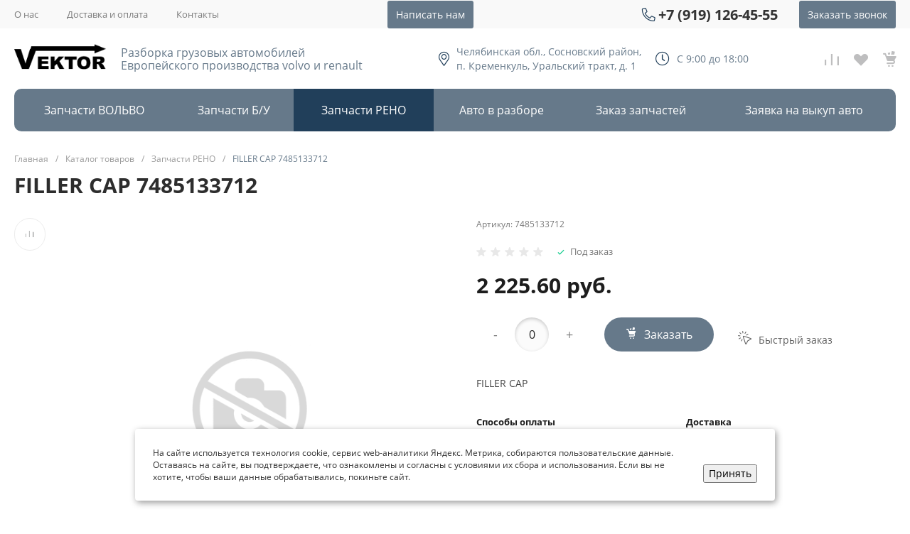

--- FILE ---
content_type: application/javascript
request_url: https://www.razbor-vektor.ru/bitrix/cache/js/s1/universe_s1/template_7659735a2c72b57ca5d23c10204a3fa6/template_7659735a2c72b57ca5d23c10204a3fa6_v1.js?1765775974407678
body_size: 124369
content:

; /* Start:"a:4:{s:4:"full";s:63:"/bitrix/templates/universe_s1/js/bundle.min.js?1616589706399218";s:6:"source";s:42:"/bitrix/templates/universe_s1/js/bundle.js";s:3:"min";s:0:"";s:3:"map";s:0:"";}"*/
!function(e,t){if("object"==typeof exports&&"object"==typeof module)module.exports=t(require("BX"));else if("function"==typeof define&&define.amd)define(["BX"],t);else{var n="object"==typeof exports?t(require("BX")):t(e.BX);for(var r in n)("object"==typeof exports?exports:e)[r]=n[r]}}(window,(function(__WEBPACK_EXTERNAL_MODULE__75__){return function(e){var t={};function n(r){if(t[r])return t[r].exports;var i=t[r]={i:r,l:!1,exports:{}};return e[r].call(i.exports,i,i.exports,n),i.l=!0,i.exports}return n.m=e,n.c=t,n.d=function(e,t,r){n.o(e,t)||Object.defineProperty(e,t,{enumerable:!0,get:r})},n.r=function(e){"undefined"!=typeof Symbol&&Symbol.toStringTag&&Object.defineProperty(e,Symbol.toStringTag,{value:"Module"}),Object.defineProperty(e,"__esModule",{value:!0})},n.t=function(e,t){if(1&t&&(e=n(e)),8&t)return e;if(4&t&&"object"==typeof e&&e&&e.__esModule)return e;var r=Object.create(null);if(n.r(r),Object.defineProperty(r,"default",{enumerable:!0,value:e}),2&t&&"string"!=typeof e)for(var i in e)n.d(r,i,function(t){return e[t]}.bind(null,i));return r},n.n=function(e){var t=e&&e.__esModule?function(){return e.default}:function(){return e};return n.d(t,"a",t),t},n.o=function(e,t){return Object.prototype.hasOwnProperty.call(e,t)},n.p="./../",n(n.s=27)}([function(e,t,n){var r;
    /*!
     * jQuery JavaScript Library v3.5.1
     * https://jquery.com/
     *
     * Includes Sizzle.js
     * https://sizzlejs.com/
     *
     * Copyright JS Foundation and other contributors
     * Released under the MIT license
     * https://jquery.org/license
     *
     * Date: 2020-05-04T22:49Z
     */!function(t,n){"use strict";"object"==typeof e.exports?e.exports=t.document?n(t,!0):function(e){if(!e.document)throw new Error("jQuery requires a window with a document");return n(e)}:n(t)}("undefined"!=typeof window?window:this,(function(n,i){"use strict";var o=[],s=Object.getPrototypeOf,a=o.slice,l=o.flat?function(e){return o.flat.call(e)}:function(e){return o.concat.apply([],e)},u=o.push,c=o.indexOf,d={},f=d.toString,h=d.hasOwnProperty,p=h.toString,g=p.call(Object),m={},v=function(e){return"function"==typeof e&&"number"!=typeof e.nodeType},y=function(e){return null!=e&&e===e.window},b=n.document,w={type:!0,src:!0,nonce:!0,noModule:!0};function x(e,t,n){var r,i,o=(n=n||b).createElement("script");if(o.text=e,t)for(r in w)(i=t[r]||t.getAttribute&&t.getAttribute(r))&&o.setAttribute(r,i);n.head.appendChild(o).parentNode.removeChild(o)}function _(e){return null==e?e+"":"object"==typeof e||"function"==typeof e?d[f.call(e)]||"object":typeof e}var C=function(e,t){return new C.fn.init(e,t)};function T(e){var t=!!e&&"length"in e&&e.length,n=_(e);return!v(e)&&!y(e)&&("array"===n||0===t||"number"==typeof t&&t>0&&t-1 in e)}C.fn=C.prototype={jquery:"3.5.1",constructor:C,length:0,toArray:function(){return a.call(this)},get:function(e){return null==e?a.call(this):e<0?this[e+this.length]:this[e]},pushStack:function(e){var t=C.merge(this.constructor(),e);return t.prevObject=this,t},each:function(e){return C.each(this,e)},map:function(e){return this.pushStack(C.map(this,(function(t,n){return e.call(t,n,t)})))},slice:function(){return this.pushStack(a.apply(this,arguments))},first:function(){return this.eq(0)},last:function(){return this.eq(-1)},even:function(){return this.pushStack(C.grep(this,(function(e,t){return(t+1)%2})))},odd:function(){return this.pushStack(C.grep(this,(function(e,t){return t%2})))},eq:function(e){var t=this.length,n=+e+(e<0?t:0);return this.pushStack(n>=0&&n<t?[this[n]]:[])},end:function(){return this.prevObject||this.constructor()},push:u,sort:o.sort,splice:o.splice},C.extend=C.fn.extend=function(){var e,t,n,r,i,o,s=arguments[0]||{},a=1,l=arguments.length,u=!1;for("boolean"==typeof s&&(u=s,s=arguments[a]||{},a++),"object"==typeof s||v(s)||(s={}),a===l&&(s=this,a--);a<l;a++)if(null!=(e=arguments[a]))for(t in e)r=e[t],"__proto__"!==t&&s!==r&&(u&&r&&(C.isPlainObject(r)||(i=Array.isArray(r)))?(n=s[t],o=i&&!Array.isArray(n)?[]:i||C.isPlainObject(n)?n:{},i=!1,s[t]=C.extend(u,o,r)):void 0!==r&&(s[t]=r));return s},C.extend({expando:"jQuery"+("3.5.1"+Math.random()).replace(/\D/g,""),isReady:!0,error:function(e){throw new Error(e)},noop:function(){},isPlainObject:function(e){var t,n;return!(!e||"[object Object]"!==f.call(e))&&(!(t=s(e))||"function"==typeof(n=h.call(t,"constructor")&&t.constructor)&&p.call(n)===g)},isEmptyObject:function(e){var t;for(t in e)return!1;return!0},globalEval:function(e,t,n){x(e,{nonce:t&&t.nonce},n)},each:function(e,t){var n,r=0;if(T(e))for(n=e.length;r<n&&!1!==t.call(e[r],r,e[r]);r++);else for(r in e)if(!1===t.call(e[r],r,e[r]))break;return e},makeArray:function(e,t){var n=t||[];return null!=e&&(T(Object(e))?C.merge(n,"string"==typeof e?[e]:e):u.call(n,e)),n},inArray:function(e,t,n){return null==t?-1:c.call(t,e,n)},merge:function(e,t){for(var n=+t.length,r=0,i=e.length;r<n;r++)e[i++]=t[r];return e.length=i,e},grep:function(e,t,n){for(var r=[],i=0,o=e.length,s=!n;i<o;i++)!t(e[i],i)!==s&&r.push(e[i]);return r},map:function(e,t,n){var r,i,o=0,s=[];if(T(e))for(r=e.length;o<r;o++)null!=(i=t(e[o],o,n))&&s.push(i);else for(o in e)null!=(i=t(e[o],o,n))&&s.push(i);return l(s)},guid:1,support:m}),"function"==typeof Symbol&&(C.fn[Symbol.iterator]=o[Symbol.iterator]),C.each("Boolean Number String Function Array Date RegExp Object Error Symbol".split(" "),(function(e,t){d["[object "+t+"]"]=t.toLowerCase()}));var k=
        /*!
         * Sizzle CSS Selector Engine v2.3.5
         * https://sizzlejs.com/
         *
         * Copyright JS Foundation and other contributors
         * Released under the MIT license
         * https://js.foundation/
         *
         * Date: 2020-03-14
         */
        function(e){var t,n,r,i,o,s,a,l,u,c,d,f,h,p,g,m,v,y,b,w="sizzle"+1*new Date,x=e.document,_=0,C=0,T=le(),k=le(),S=le(),E=le(),$=function(e,t){return e===t&&(d=!0),0},j={}.hasOwnProperty,A=[],O=A.pop,D=A.push,P=A.push,N=A.slice,z=function(e,t){for(var n=0,r=e.length;n<r;n++)if(e[n]===t)return n;return-1},I="checked|selected|async|autofocus|autoplay|controls|defer|disabled|hidden|ismap|loop|multiple|open|readonly|required|scoped",L="[\\x20\\t\\r\\n\\f]",q="(?:\\\\[\\da-fA-F]{1,6}"+L+"?|\\\\[^\\r\\n\\f]|[\\w-]|[^\0-\\x7f])+",M="\\["+L+"*("+q+")(?:"+L+"*([*^$|!~]?=)"+L+"*(?:'((?:\\\\.|[^\\\\'])*)'|\"((?:\\\\.|[^\\\\\"])*)\"|("+q+"))|)"+L+"*\\]",B=":("+q+")(?:\\((('((?:\\\\.|[^\\\\'])*)'|\"((?:\\\\.|[^\\\\\"])*)\")|((?:\\\\.|[^\\\\()[\\]]|"+M+")*)|.*)\\)|)",R=new RegExp(L+"+","g"),H=new RegExp("^"+L+"+|((?:^|[^\\\\])(?:\\\\.)*)"+L+"+$","g"),F=new RegExp("^"+L+"*,"+L+"*"),W=new RegExp("^"+L+"*([>+~]|"+L+")"+L+"*"),U=new RegExp(L+"|>"),X=new RegExp(B),V=new RegExp("^"+q+"$"),Y={ID:new RegExp("^#("+q+")"),CLASS:new RegExp("^\\.("+q+")"),TAG:new RegExp("^("+q+"|[*])"),ATTR:new RegExp("^"+M),PSEUDO:new RegExp("^"+B),CHILD:new RegExp("^:(only|first|last|nth|nth-last)-(child|of-type)(?:\\("+L+"*(even|odd|(([+-]|)(\\d*)n|)"+L+"*(?:([+-]|)"+L+"*(\\d+)|))"+L+"*\\)|)","i"),bool:new RegExp("^(?:"+I+")$","i"),needsContext:new RegExp("^"+L+"*[>+~]|:(even|odd|eq|gt|lt|nth|first|last)(?:\\("+L+"*((?:-\\d)?\\d*)"+L+"*\\)|)(?=[^-]|$)","i")},G=/HTML$/i,Z=/^(?:input|select|textarea|button)$/i,Q=/^h\d$/i,K=/^[^{]+\{\s*\[native \w/,J=/^(?:#([\w-]+)|(\w+)|\.([\w-]+))$/,ee=/[+~]/,te=new RegExp("\\\\[\\da-fA-F]{1,6}"+L+"?|\\\\([^\\r\\n\\f])","g"),ne=function(e,t){var n="0x"+e.slice(1)-65536;return t||(n<0?String.fromCharCode(n+65536):String.fromCharCode(n>>10|55296,1023&n|56320))},re=/([\0-\x1f\x7f]|^-?\d)|^-$|[^\0-\x1f\x7f-\uFFFF\w-]/g,ie=function(e,t){return t?"\0"===e?"�":e.slice(0,-1)+"\\"+e.charCodeAt(e.length-1).toString(16)+" ":"\\"+e},oe=function(){f()},se=we((function(e){return!0===e.disabled&&"fieldset"===e.nodeName.toLowerCase()}),{dir:"parentNode",next:"legend"});try{P.apply(A=N.call(x.childNodes),x.childNodes),A[x.childNodes.length].nodeType}catch(e){P={apply:A.length?function(e,t){D.apply(e,N.call(t))}:function(e,t){for(var n=e.length,r=0;e[n++]=t[r++];);e.length=n-1}}}function ae(e,t,r,i){var o,a,u,c,d,p,v,y=t&&t.ownerDocument,x=t?t.nodeType:9;if(r=r||[],"string"!=typeof e||!e||1!==x&&9!==x&&11!==x)return r;if(!i&&(f(t),t=t||h,g)){if(11!==x&&(d=J.exec(e)))if(o=d[1]){if(9===x){if(!(u=t.getElementById(o)))return r;if(u.id===o)return r.push(u),r}else if(y&&(u=y.getElementById(o))&&b(t,u)&&u.id===o)return r.push(u),r}else{if(d[2])return P.apply(r,t.getElementsByTagName(e)),r;if((o=d[3])&&n.getElementsByClassName&&t.getElementsByClassName)return P.apply(r,t.getElementsByClassName(o)),r}if(n.qsa&&!E[e+" "]&&(!m||!m.test(e))&&(1!==x||"object"!==t.nodeName.toLowerCase())){if(v=e,y=t,1===x&&(U.test(e)||W.test(e))){for((y=ee.test(e)&&ve(t.parentNode)||t)===t&&n.scope||((c=t.getAttribute("id"))?c=c.replace(re,ie):t.setAttribute("id",c=w)),a=(p=s(e)).length;a--;)p[a]=(c?"#"+c:":scope")+" "+be(p[a]);v=p.join(",")}try{return P.apply(r,y.querySelectorAll(v)),r}catch(t){E(e,!0)}finally{c===w&&t.removeAttribute("id")}}}return l(e.replace(H,"$1"),t,r,i)}function le(){var e=[];return function t(n,i){return e.push(n+" ")>r.cacheLength&&delete t[e.shift()],t[n+" "]=i}}function ue(e){return e[w]=!0,e}function ce(e){var t=h.createElement("fieldset");try{return!!e(t)}catch(e){return!1}finally{t.parentNode&&t.parentNode.removeChild(t),t=null}}function de(e,t){for(var n=e.split("|"),i=n.length;i--;)r.attrHandle[n[i]]=t}function fe(e,t){var n=t&&e,r=n&&1===e.nodeType&&1===t.nodeType&&e.sourceIndex-t.sourceIndex;if(r)return r;if(n)for(;n=n.nextSibling;)if(n===t)return-1;return e?1:-1}function he(e){return function(t){return"input"===t.nodeName.toLowerCase()&&t.type===e}}function pe(e){return function(t){var n=t.nodeName.toLowerCase();return("input"===n||"button"===n)&&t.type===e}}function ge(e){return function(t){return"form"in t?t.parentNode&&!1===t.disabled?"label"in t?"label"in t.parentNode?t.parentNode.disabled===e:t.disabled===e:t.isDisabled===e||t.isDisabled!==!e&&se(t)===e:t.disabled===e:"label"in t&&t.disabled===e}}function me(e){return ue((function(t){return t=+t,ue((function(n,r){for(var i,o=e([],n.length,t),s=o.length;s--;)n[i=o[s]]&&(n[i]=!(r[i]=n[i]))}))}))}function ve(e){return e&&void 0!==e.getElementsByTagName&&e}for(t in n=ae.support={},o=ae.isXML=function(e){var t=e.namespaceURI,n=(e.ownerDocument||e).documentElement;return!G.test(t||n&&n.nodeName||"HTML")},f=ae.setDocument=function(e){var t,i,s=e?e.ownerDocument||e:x;return s!=h&&9===s.nodeType&&s.documentElement?(p=(h=s).documentElement,g=!o(h),x!=h&&(i=h.defaultView)&&i.top!==i&&(i.addEventListener?i.addEventListener("unload",oe,!1):i.attachEvent&&i.attachEvent("onunload",oe)),n.scope=ce((function(e){return p.appendChild(e).appendChild(h.createElement("div")),void 0!==e.querySelectorAll&&!e.querySelectorAll(":scope fieldset div").length})),n.attributes=ce((function(e){return e.className="i",!e.getAttribute("className")})),n.getElementsByTagName=ce((function(e){return e.appendChild(h.createComment("")),!e.getElementsByTagName("*").length})),n.getElementsByClassName=K.test(h.getElementsByClassName),n.getById=ce((function(e){return p.appendChild(e).id=w,!h.getElementsByName||!h.getElementsByName(w).length})),n.getById?(r.filter.ID=function(e){var t=e.replace(te,ne);return function(e){return e.getAttribute("id")===t}},r.find.ID=function(e,t){if(void 0!==t.getElementById&&g){var n=t.getElementById(e);return n?[n]:[]}}):(r.filter.ID=function(e){var t=e.replace(te,ne);return function(e){var n=void 0!==e.getAttributeNode&&e.getAttributeNode("id");return n&&n.value===t}},r.find.ID=function(e,t){if(void 0!==t.getElementById&&g){var n,r,i,o=t.getElementById(e);if(o){if((n=o.getAttributeNode("id"))&&n.value===e)return[o];for(i=t.getElementsByName(e),r=0;o=i[r++];)if((n=o.getAttributeNode("id"))&&n.value===e)return[o]}return[]}}),r.find.TAG=n.getElementsByTagName?function(e,t){return void 0!==t.getElementsByTagName?t.getElementsByTagName(e):n.qsa?t.querySelectorAll(e):void 0}:function(e,t){var n,r=[],i=0,o=t.getElementsByTagName(e);if("*"===e){for(;n=o[i++];)1===n.nodeType&&r.push(n);return r}return o},r.find.CLASS=n.getElementsByClassName&&function(e,t){if(void 0!==t.getElementsByClassName&&g)return t.getElementsByClassName(e)},v=[],m=[],(n.qsa=K.test(h.querySelectorAll))&&(ce((function(e){var t;p.appendChild(e).innerHTML="<a id='"+w+"'></a><select id='"+w+"-\r\\' msallowcapture=''><option selected=''></option></select>",e.querySelectorAll("[msallowcapture^='']").length&&m.push("[*^$]="+L+"*(?:''|\"\")"),e.querySelectorAll("[selected]").length||m.push("\\["+L+"*(?:value|"+I+")"),e.querySelectorAll("[id~="+w+"-]").length||m.push("~="),(t=h.createElement("input")).setAttribute("name",""),e.appendChild(t),e.querySelectorAll("[name='']").length||m.push("\\["+L+"*name"+L+"*="+L+"*(?:''|\"\")"),e.querySelectorAll(":checked").length||m.push(":checked"),e.querySelectorAll("a#"+w+"+*").length||m.push(".#.+[+~]"),e.querySelectorAll("\\\f"),m.push("[\\r\\n\\f]")})),ce((function(e){e.innerHTML="<a href='' disabled='disabled'></a><select disabled='disabled'><option/></select>";var t=h.createElement("input");t.setAttribute("type","hidden"),e.appendChild(t).setAttribute("name","D"),e.querySelectorAll("[name=d]").length&&m.push("name"+L+"*[*^$|!~]?="),2!==e.querySelectorAll(":enabled").length&&m.push(":enabled",":disabled"),p.appendChild(e).disabled=!0,2!==e.querySelectorAll(":disabled").length&&m.push(":enabled",":disabled"),e.querySelectorAll("*,:x"),m.push(",.*:")}))),(n.matchesSelector=K.test(y=p.matches||p.webkitMatchesSelector||p.mozMatchesSelector||p.oMatchesSelector||p.msMatchesSelector))&&ce((function(e){n.disconnectedMatch=y.call(e,"*"),y.call(e,"[s!='']:x"),v.push("!=",B)})),m=m.length&&new RegExp(m.join("|")),v=v.length&&new RegExp(v.join("|")),t=K.test(p.compareDocumentPosition),b=t||K.test(p.contains)?function(e,t){var n=9===e.nodeType?e.documentElement:e,r=t&&t.parentNode;return e===r||!(!r||1!==r.nodeType||!(n.contains?n.contains(r):e.compareDocumentPosition&&16&e.compareDocumentPosition(r)))}:function(e,t){if(t)for(;t=t.parentNode;)if(t===e)return!0;return!1},$=t?function(e,t){if(e===t)return d=!0,0;var r=!e.compareDocumentPosition-!t.compareDocumentPosition;return r||(1&(r=(e.ownerDocument||e)==(t.ownerDocument||t)?e.compareDocumentPosition(t):1)||!n.sortDetached&&t.compareDocumentPosition(e)===r?e==h||e.ownerDocument==x&&b(x,e)?-1:t==h||t.ownerDocument==x&&b(x,t)?1:c?z(c,e)-z(c,t):0:4&r?-1:1)}:function(e,t){if(e===t)return d=!0,0;var n,r=0,i=e.parentNode,o=t.parentNode,s=[e],a=[t];if(!i||!o)return e==h?-1:t==h?1:i?-1:o?1:c?z(c,e)-z(c,t):0;if(i===o)return fe(e,t);for(n=e;n=n.parentNode;)s.unshift(n);for(n=t;n=n.parentNode;)a.unshift(n);for(;s[r]===a[r];)r++;return r?fe(s[r],a[r]):s[r]==x?-1:a[r]==x?1:0},h):h},ae.matches=function(e,t){return ae(e,null,null,t)},ae.matchesSelector=function(e,t){if(f(e),n.matchesSelector&&g&&!E[t+" "]&&(!v||!v.test(t))&&(!m||!m.test(t)))try{var r=y.call(e,t);if(r||n.disconnectedMatch||e.document&&11!==e.document.nodeType)return r}catch(e){E(t,!0)}return ae(t,h,null,[e]).length>0},ae.contains=function(e,t){return(e.ownerDocument||e)!=h&&f(e),b(e,t)},ae.attr=function(e,t){(e.ownerDocument||e)!=h&&f(e);var i=r.attrHandle[t.toLowerCase()],o=i&&j.call(r.attrHandle,t.toLowerCase())?i(e,t,!g):void 0;return void 0!==o?o:n.attributes||!g?e.getAttribute(t):(o=e.getAttributeNode(t))&&o.specified?o.value:null},ae.escape=function(e){return(e+"").replace(re,ie)},ae.error=function(e){throw new Error("Syntax error, unrecognized expression: "+e)},ae.uniqueSort=function(e){var t,r=[],i=0,o=0;if(d=!n.detectDuplicates,c=!n.sortStable&&e.slice(0),e.sort($),d){for(;t=e[o++];)t===e[o]&&(i=r.push(o));for(;i--;)e.splice(r[i],1)}return c=null,e},i=ae.getText=function(e){var t,n="",r=0,o=e.nodeType;if(o){if(1===o||9===o||11===o){if("string"==typeof e.textContent)return e.textContent;for(e=e.firstChild;e;e=e.nextSibling)n+=i(e)}else if(3===o||4===o)return e.nodeValue}else for(;t=e[r++];)n+=i(t);return n},(r=ae.selectors={cacheLength:50,createPseudo:ue,match:Y,attrHandle:{},find:{},relative:{">":{dir:"parentNode",first:!0}," ":{dir:"parentNode"},"+":{dir:"previousSibling",first:!0},"~":{dir:"previousSibling"}},preFilter:{ATTR:function(e){return e[1]=e[1].replace(te,ne),e[3]=(e[3]||e[4]||e[5]||"").replace(te,ne),"~="===e[2]&&(e[3]=" "+e[3]+" "),e.slice(0,4)},CHILD:function(e){return e[1]=e[1].toLowerCase(),"nth"===e[1].slice(0,3)?(e[3]||ae.error(e[0]),e[4]=+(e[4]?e[5]+(e[6]||1):2*("even"===e[3]||"odd"===e[3])),e[5]=+(e[7]+e[8]||"odd"===e[3])):e[3]&&ae.error(e[0]),e},PSEUDO:function(e){var t,n=!e[6]&&e[2];return Y.CHILD.test(e[0])?null:(e[3]?e[2]=e[4]||e[5]||"":n&&X.test(n)&&(t=s(n,!0))&&(t=n.indexOf(")",n.length-t)-n.length)&&(e[0]=e[0].slice(0,t),e[2]=n.slice(0,t)),e.slice(0,3))}},filter:{TAG:function(e){var t=e.replace(te,ne).toLowerCase();return"*"===e?function(){return!0}:function(e){return e.nodeName&&e.nodeName.toLowerCase()===t}},CLASS:function(e){var t=T[e+" "];return t||(t=new RegExp("(^|"+L+")"+e+"("+L+"|$)"))&&T(e,(function(e){return t.test("string"==typeof e.className&&e.className||void 0!==e.getAttribute&&e.getAttribute("class")||"")}))},ATTR:function(e,t,n){return function(r){var i=ae.attr(r,e);return null==i?"!="===t:!t||(i+="","="===t?i===n:"!="===t?i!==n:"^="===t?n&&0===i.indexOf(n):"*="===t?n&&i.indexOf(n)>-1:"$="===t?n&&i.slice(-n.length)===n:"~="===t?(" "+i.replace(R," ")+" ").indexOf(n)>-1:"|="===t&&(i===n||i.slice(0,n.length+1)===n+"-"))}},CHILD:function(e,t,n,r,i){var o="nth"!==e.slice(0,3),s="last"!==e.slice(-4),a="of-type"===t;return 1===r&&0===i?function(e){return!!e.parentNode}:function(t,n,l){var u,c,d,f,h,p,g=o!==s?"nextSibling":"previousSibling",m=t.parentNode,v=a&&t.nodeName.toLowerCase(),y=!l&&!a,b=!1;if(m){if(o){for(;g;){for(f=t;f=f[g];)if(a?f.nodeName.toLowerCase()===v:1===f.nodeType)return!1;p=g="only"===e&&!p&&"nextSibling"}return!0}if(p=[s?m.firstChild:m.lastChild],s&&y){for(b=(h=(u=(c=(d=(f=m)[w]||(f[w]={}))[f.uniqueID]||(d[f.uniqueID]={}))[e]||[])[0]===_&&u[1])&&u[2],f=h&&m.childNodes[h];f=++h&&f&&f[g]||(b=h=0)||p.pop();)if(1===f.nodeType&&++b&&f===t){c[e]=[_,h,b];break}}else if(y&&(b=h=(u=(c=(d=(f=t)[w]||(f[w]={}))[f.uniqueID]||(d[f.uniqueID]={}))[e]||[])[0]===_&&u[1]),!1===b)for(;(f=++h&&f&&f[g]||(b=h=0)||p.pop())&&((a?f.nodeName.toLowerCase()!==v:1!==f.nodeType)||!++b||(y&&((c=(d=f[w]||(f[w]={}))[f.uniqueID]||(d[f.uniqueID]={}))[e]=[_,b]),f!==t)););return(b-=i)===r||b%r==0&&b/r>=0}}},PSEUDO:function(e,t){var n,i=r.pseudos[e]||r.setFilters[e.toLowerCase()]||ae.error("unsupported pseudo: "+e);return i[w]?i(t):i.length>1?(n=[e,e,"",t],r.setFilters.hasOwnProperty(e.toLowerCase())?ue((function(e,n){for(var r,o=i(e,t),s=o.length;s--;)e[r=z(e,o[s])]=!(n[r]=o[s])})):function(e){return i(e,0,n)}):i}},pseudos:{not:ue((function(e){var t=[],n=[],r=a(e.replace(H,"$1"));return r[w]?ue((function(e,t,n,i){for(var o,s=r(e,null,i,[]),a=e.length;a--;)(o=s[a])&&(e[a]=!(t[a]=o))})):function(e,i,o){return t[0]=e,r(t,null,o,n),t[0]=null,!n.pop()}})),has:ue((function(e){return function(t){return ae(e,t).length>0}})),contains:ue((function(e){return e=e.replace(te,ne),function(t){return(t.textContent||i(t)).indexOf(e)>-1}})),lang:ue((function(e){return V.test(e||"")||ae.error("unsupported lang: "+e),e=e.replace(te,ne).toLowerCase(),function(t){var n;do{if(n=g?t.lang:t.getAttribute("xml:lang")||t.getAttribute("lang"))return(n=n.toLowerCase())===e||0===n.indexOf(e+"-")}while((t=t.parentNode)&&1===t.nodeType);return!1}})),target:function(t){var n=e.location&&e.location.hash;return n&&n.slice(1)===t.id},root:function(e){return e===p},focus:function(e){return e===h.activeElement&&(!h.hasFocus||h.hasFocus())&&!!(e.type||e.href||~e.tabIndex)},enabled:ge(!1),disabled:ge(!0),checked:function(e){var t=e.nodeName.toLowerCase();return"input"===t&&!!e.checked||"option"===t&&!!e.selected},selected:function(e){return e.parentNode&&e.parentNode.selectedIndex,!0===e.selected},empty:function(e){for(e=e.firstChild;e;e=e.nextSibling)if(e.nodeType<6)return!1;return!0},parent:function(e){return!r.pseudos.empty(e)},header:function(e){return Q.test(e.nodeName)},input:function(e){return Z.test(e.nodeName)},button:function(e){var t=e.nodeName.toLowerCase();return"input"===t&&"button"===e.type||"button"===t},text:function(e){var t;return"input"===e.nodeName.toLowerCase()&&"text"===e.type&&(null==(t=e.getAttribute("type"))||"text"===t.toLowerCase())},first:me((function(){return[0]})),last:me((function(e,t){return[t-1]})),eq:me((function(e,t,n){return[n<0?n+t:n]})),even:me((function(e,t){for(var n=0;n<t;n+=2)e.push(n);return e})),odd:me((function(e,t){for(var n=1;n<t;n+=2)e.push(n);return e})),lt:me((function(e,t,n){for(var r=n<0?n+t:n>t?t:n;--r>=0;)e.push(r);return e})),gt:me((function(e,t,n){for(var r=n<0?n+t:n;++r<t;)e.push(r);return e}))}}).pseudos.nth=r.pseudos.eq,{radio:!0,checkbox:!0,file:!0,password:!0,image:!0})r.pseudos[t]=he(t);for(t in{submit:!0,reset:!0})r.pseudos[t]=pe(t);function ye(){}function be(e){for(var t=0,n=e.length,r="";t<n;t++)r+=e[t].value;return r}function we(e,t,n){var r=t.dir,i=t.next,o=i||r,s=n&&"parentNode"===o,a=C++;return t.first?function(t,n,i){for(;t=t[r];)if(1===t.nodeType||s)return e(t,n,i);return!1}:function(t,n,l){var u,c,d,f=[_,a];if(l){for(;t=t[r];)if((1===t.nodeType||s)&&e(t,n,l))return!0}else for(;t=t[r];)if(1===t.nodeType||s)if(c=(d=t[w]||(t[w]={}))[t.uniqueID]||(d[t.uniqueID]={}),i&&i===t.nodeName.toLowerCase())t=t[r]||t;else{if((u=c[o])&&u[0]===_&&u[1]===a)return f[2]=u[2];if(c[o]=f,f[2]=e(t,n,l))return!0}return!1}}function xe(e){return e.length>1?function(t,n,r){for(var i=e.length;i--;)if(!e[i](t,n,r))return!1;return!0}:e[0]}function _e(e,t,n,r,i){for(var o,s=[],a=0,l=e.length,u=null!=t;a<l;a++)(o=e[a])&&(n&&!n(o,r,i)||(s.push(o),u&&t.push(a)));return s}function Ce(e,t,n,r,i,o){return r&&!r[w]&&(r=Ce(r)),i&&!i[w]&&(i=Ce(i,o)),ue((function(o,s,a,l){var u,c,d,f=[],h=[],p=s.length,g=o||function(e,t,n){for(var r=0,i=t.length;r<i;r++)ae(e,t[r],n);return n}(t||"*",a.nodeType?[a]:a,[]),m=!e||!o&&t?g:_e(g,f,e,a,l),v=n?i||(o?e:p||r)?[]:s:m;if(n&&n(m,v,a,l),r)for(u=_e(v,h),r(u,[],a,l),c=u.length;c--;)(d=u[c])&&(v[h[c]]=!(m[h[c]]=d));if(o){if(i||e){if(i){for(u=[],c=v.length;c--;)(d=v[c])&&u.push(m[c]=d);i(null,v=[],u,l)}for(c=v.length;c--;)(d=v[c])&&(u=i?z(o,d):f[c])>-1&&(o[u]=!(s[u]=d))}}else v=_e(v===s?v.splice(p,v.length):v),i?i(null,s,v,l):P.apply(s,v)}))}function Te(e){for(var t,n,i,o=e.length,s=r.relative[e[0].type],a=s||r.relative[" "],l=s?1:0,c=we((function(e){return e===t}),a,!0),d=we((function(e){return z(t,e)>-1}),a,!0),f=[function(e,n,r){var i=!s&&(r||n!==u)||((t=n).nodeType?c(e,n,r):d(e,n,r));return t=null,i}];l<o;l++)if(n=r.relative[e[l].type])f=[we(xe(f),n)];else{if((n=r.filter[e[l].type].apply(null,e[l].matches))[w]){for(i=++l;i<o&&!r.relative[e[i].type];i++);return Ce(l>1&&xe(f),l>1&&be(e.slice(0,l-1).concat({value:" "===e[l-2].type?"*":""})).replace(H,"$1"),n,l<i&&Te(e.slice(l,i)),i<o&&Te(e=e.slice(i)),i<o&&be(e))}f.push(n)}return xe(f)}return ye.prototype=r.filters=r.pseudos,r.setFilters=new ye,s=ae.tokenize=function(e,t){var n,i,o,s,a,l,u,c=k[e+" "];if(c)return t?0:c.slice(0);for(a=e,l=[],u=r.preFilter;a;){for(s in n&&!(i=F.exec(a))||(i&&(a=a.slice(i[0].length)||a),l.push(o=[])),n=!1,(i=W.exec(a))&&(n=i.shift(),o.push({value:n,type:i[0].replace(H," ")}),a=a.slice(n.length)),r.filter)!(i=Y[s].exec(a))||u[s]&&!(i=u[s](i))||(n=i.shift(),o.push({value:n,type:s,matches:i}),a=a.slice(n.length));if(!n)break}return t?a.length:a?ae.error(e):k(e,l).slice(0)},a=ae.compile=function(e,t){var n,i=[],o=[],a=S[e+" "];if(!a){for(t||(t=s(e)),n=t.length;n--;)(a=Te(t[n]))[w]?i.push(a):o.push(a);(a=S(e,function(e,t){var n=t.length>0,i=e.length>0,o=function(o,s,a,l,c){var d,p,m,v=0,y="0",b=o&&[],w=[],x=u,C=o||i&&r.find.TAG("*",c),T=_+=null==x?1:Math.random()||.1,k=C.length;for(c&&(u=s==h||s||c);y!==k&&null!=(d=C[y]);y++){if(i&&d){for(p=0,s||d.ownerDocument==h||(f(d),a=!g);m=e[p++];)if(m(d,s||h,a)){l.push(d);break}c&&(_=T)}n&&((d=!m&&d)&&v--,o&&b.push(d))}if(v+=y,n&&y!==v){for(p=0;m=t[p++];)m(b,w,s,a);if(o){if(v>0)for(;y--;)b[y]||w[y]||(w[y]=O.call(l));w=_e(w)}P.apply(l,w),c&&!o&&w.length>0&&v+t.length>1&&ae.uniqueSort(l)}return c&&(_=T,u=x),b};return n?ue(o):o}(o,i))).selector=e}return a},l=ae.select=function(e,t,n,i){var o,l,u,c,d,f="function"==typeof e&&e,h=!i&&s(e=f.selector||e);if(n=n||[],1===h.length){if((l=h[0]=h[0].slice(0)).length>2&&"ID"===(u=l[0]).type&&9===t.nodeType&&g&&r.relative[l[1].type]){if(!(t=(r.find.ID(u.matches[0].replace(te,ne),t)||[])[0]))return n;f&&(t=t.parentNode),e=e.slice(l.shift().value.length)}for(o=Y.needsContext.test(e)?0:l.length;o--&&(u=l[o],!r.relative[c=u.type]);)if((d=r.find[c])&&(i=d(u.matches[0].replace(te,ne),ee.test(l[0].type)&&ve(t.parentNode)||t))){if(l.splice(o,1),!(e=i.length&&be(l)))return P.apply(n,i),n;break}}return(f||a(e,h))(i,t,!g,n,!t||ee.test(e)&&ve(t.parentNode)||t),n},n.sortStable=w.split("").sort($).join("")===w,n.detectDuplicates=!!d,f(),n.sortDetached=ce((function(e){return 1&e.compareDocumentPosition(h.createElement("fieldset"))})),ce((function(e){return e.innerHTML="<a href='#'></a>","#"===e.firstChild.getAttribute("href")}))||de("type|href|height|width",(function(e,t,n){if(!n)return e.getAttribute(t,"type"===t.toLowerCase()?1:2)})),n.attributes&&ce((function(e){return e.innerHTML="<input/>",e.firstChild.setAttribute("value",""),""===e.firstChild.getAttribute("value")}))||de("value",(function(e,t,n){if(!n&&"input"===e.nodeName.toLowerCase())return e.defaultValue})),ce((function(e){return null==e.getAttribute("disabled")}))||de(I,(function(e,t,n){var r;if(!n)return!0===e[t]?t.toLowerCase():(r=e.getAttributeNode(t))&&r.specified?r.value:null})),ae}(n);C.find=k,C.expr=k.selectors,C.expr[":"]=C.expr.pseudos,C.uniqueSort=C.unique=k.uniqueSort,C.text=k.getText,C.isXMLDoc=k.isXML,C.contains=k.contains,C.escapeSelector=k.escape;var S=function(e,t,n){for(var r=[],i=void 0!==n;(e=e[t])&&9!==e.nodeType;)if(1===e.nodeType){if(i&&C(e).is(n))break;r.push(e)}return r},E=function(e,t){for(var n=[];e;e=e.nextSibling)1===e.nodeType&&e!==t&&n.push(e);return n},$=C.expr.match.needsContext;function j(e,t){return e.nodeName&&e.nodeName.toLowerCase()===t.toLowerCase()}var A=/^<([a-z][^\/\0>:\x20\t\r\n\f]*)[\x20\t\r\n\f]*\/?>(?:<\/\1>|)$/i;function O(e,t,n){return v(t)?C.grep(e,(function(e,r){return!!t.call(e,r,e)!==n})):t.nodeType?C.grep(e,(function(e){return e===t!==n})):"string"!=typeof t?C.grep(e,(function(e){return c.call(t,e)>-1!==n})):C.filter(t,e,n)}C.filter=function(e,t,n){var r=t[0];return n&&(e=":not("+e+")"),1===t.length&&1===r.nodeType?C.find.matchesSelector(r,e)?[r]:[]:C.find.matches(e,C.grep(t,(function(e){return 1===e.nodeType})))},C.fn.extend({find:function(e){var t,n,r=this.length,i=this;if("string"!=typeof e)return this.pushStack(C(e).filter((function(){for(t=0;t<r;t++)if(C.contains(i[t],this))return!0})));for(n=this.pushStack([]),t=0;t<r;t++)C.find(e,i[t],n);return r>1?C.uniqueSort(n):n},filter:function(e){return this.pushStack(O(this,e||[],!1))},not:function(e){return this.pushStack(O(this,e||[],!0))},is:function(e){return!!O(this,"string"==typeof e&&$.test(e)?C(e):e||[],!1).length}});var D,P=/^(?:\s*(<[\w\W]+>)[^>]*|#([\w-]+))$/;(C.fn.init=function(e,t,n){var r,i;if(!e)return this;if(n=n||D,"string"==typeof e){if(!(r="<"===e[0]&&">"===e[e.length-1]&&e.length>=3?[null,e,null]:P.exec(e))||!r[1]&&t)return!t||t.jquery?(t||n).find(e):this.constructor(t).find(e);if(r[1]){if(t=t instanceof C?t[0]:t,C.merge(this,C.parseHTML(r[1],t&&t.nodeType?t.ownerDocument||t:b,!0)),A.test(r[1])&&C.isPlainObject(t))for(r in t)v(this[r])?this[r](t[r]):this.attr(r,t[r]);return this}return(i=b.getElementById(r[2]))&&(this[0]=i,this.length=1),this}return e.nodeType?(this[0]=e,this.length=1,this):v(e)?void 0!==n.ready?n.ready(e):e(C):C.makeArray(e,this)}).prototype=C.fn,D=C(b);var N=/^(?:parents|prev(?:Until|All))/,z={children:!0,contents:!0,next:!0,prev:!0};function I(e,t){for(;(e=e[t])&&1!==e.nodeType;);return e}C.fn.extend({has:function(e){var t=C(e,this),n=t.length;return this.filter((function(){for(var e=0;e<n;e++)if(C.contains(this,t[e]))return!0}))},closest:function(e,t){var n,r=0,i=this.length,o=[],s="string"!=typeof e&&C(e);if(!$.test(e))for(;r<i;r++)for(n=this[r];n&&n!==t;n=n.parentNode)if(n.nodeType<11&&(s?s.index(n)>-1:1===n.nodeType&&C.find.matchesSelector(n,e))){o.push(n);break}return this.pushStack(o.length>1?C.uniqueSort(o):o)},index:function(e){return e?"string"==typeof e?c.call(C(e),this[0]):c.call(this,e.jquery?e[0]:e):this[0]&&this[0].parentNode?this.first().prevAll().length:-1},add:function(e,t){return this.pushStack(C.uniqueSort(C.merge(this.get(),C(e,t))))},addBack:function(e){return this.add(null==e?this.prevObject:this.prevObject.filter(e))}}),C.each({parent:function(e){var t=e.parentNode;return t&&11!==t.nodeType?t:null},parents:function(e){return S(e,"parentNode")},parentsUntil:function(e,t,n){return S(e,"parentNode",n)},next:function(e){return I(e,"nextSibling")},prev:function(e){return I(e,"previousSibling")},nextAll:function(e){return S(e,"nextSibling")},prevAll:function(e){return S(e,"previousSibling")},nextUntil:function(e,t,n){return S(e,"nextSibling",n)},prevUntil:function(e,t,n){return S(e,"previousSibling",n)},siblings:function(e){return E((e.parentNode||{}).firstChild,e)},children:function(e){return E(e.firstChild)},contents:function(e){return null!=e.contentDocument&&s(e.contentDocument)?e.contentDocument:(j(e,"template")&&(e=e.content||e),C.merge([],e.childNodes))}},(function(e,t){C.fn[e]=function(n,r){var i=C.map(this,t,n);return"Until"!==e.slice(-5)&&(r=n),r&&"string"==typeof r&&(i=C.filter(r,i)),this.length>1&&(z[e]||C.uniqueSort(i),N.test(e)&&i.reverse()),this.pushStack(i)}}));var L=/[^\x20\t\r\n\f]+/g;function q(e){return e}function M(e){throw e}function B(e,t,n,r){var i;try{e&&v(i=e.promise)?i.call(e).done(t).fail(n):e&&v(i=e.then)?i.call(e,t,n):t.apply(void 0,[e].slice(r))}catch(e){n.apply(void 0,[e])}}C.Callbacks=function(e){e="string"==typeof e?function(e){var t={};return C.each(e.match(L)||[],(function(e,n){t[n]=!0})),t}(e):C.extend({},e);var t,n,r,i,o=[],s=[],a=-1,l=function(){for(i=i||e.once,r=t=!0;s.length;a=-1)for(n=s.shift();++a<o.length;)!1===o[a].apply(n[0],n[1])&&e.stopOnFalse&&(a=o.length,n=!1);e.memory||(n=!1),t=!1,i&&(o=n?[]:"")},u={add:function(){return o&&(n&&!t&&(a=o.length-1,s.push(n)),function t(n){C.each(n,(function(n,r){v(r)?e.unique&&u.has(r)||o.push(r):r&&r.length&&"string"!==_(r)&&t(r)}))}(arguments),n&&!t&&l()),this},remove:function(){return C.each(arguments,(function(e,t){for(var n;(n=C.inArray(t,o,n))>-1;)o.splice(n,1),n<=a&&a--})),this},has:function(e){return e?C.inArray(e,o)>-1:o.length>0},empty:function(){return o&&(o=[]),this},disable:function(){return i=s=[],o=n="",this},disabled:function(){return!o},lock:function(){return i=s=[],n||t||(o=n=""),this},locked:function(){return!!i},fireWith:function(e,n){return i||(n=[e,(n=n||[]).slice?n.slice():n],s.push(n),t||l()),this},fire:function(){return u.fireWith(this,arguments),this},fired:function(){return!!r}};return u},C.extend({Deferred:function(e){var t=[["notify","progress",C.Callbacks("memory"),C.Callbacks("memory"),2],["resolve","done",C.Callbacks("once memory"),C.Callbacks("once memory"),0,"resolved"],["reject","fail",C.Callbacks("once memory"),C.Callbacks("once memory"),1,"rejected"]],r="pending",i={state:function(){return r},always:function(){return o.done(arguments).fail(arguments),this},catch:function(e){return i.then(null,e)},pipe:function(){var e=arguments;return C.Deferred((function(n){C.each(t,(function(t,r){var i=v(e[r[4]])&&e[r[4]];o[r[1]]((function(){var e=i&&i.apply(this,arguments);e&&v(e.promise)?e.promise().progress(n.notify).done(n.resolve).fail(n.reject):n[r[0]+"With"](this,i?[e]:arguments)}))})),e=null})).promise()},then:function(e,r,i){var o=0;function s(e,t,r,i){return function(){var a=this,l=arguments,u=function(){var n,u;if(!(e<o)){if((n=r.apply(a,l))===t.promise())throw new TypeError("Thenable self-resolution");u=n&&("object"==typeof n||"function"==typeof n)&&n.then,v(u)?i?u.call(n,s(o,t,q,i),s(o,t,M,i)):(o++,u.call(n,s(o,t,q,i),s(o,t,M,i),s(o,t,q,t.notifyWith))):(r!==q&&(a=void 0,l=[n]),(i||t.resolveWith)(a,l))}},c=i?u:function(){try{u()}catch(n){C.Deferred.exceptionHook&&C.Deferred.exceptionHook(n,c.stackTrace),e+1>=o&&(r!==M&&(a=void 0,l=[n]),t.rejectWith(a,l))}};e?c():(C.Deferred.getStackHook&&(c.stackTrace=C.Deferred.getStackHook()),n.setTimeout(c))}}return C.Deferred((function(n){t[0][3].add(s(0,n,v(i)?i:q,n.notifyWith)),t[1][3].add(s(0,n,v(e)?e:q)),t[2][3].add(s(0,n,v(r)?r:M))})).promise()},promise:function(e){return null!=e?C.extend(e,i):i}},o={};return C.each(t,(function(e,n){var s=n[2],a=n[5];i[n[1]]=s.add,a&&s.add((function(){r=a}),t[3-e][2].disable,t[3-e][3].disable,t[0][2].lock,t[0][3].lock),s.add(n[3].fire),o[n[0]]=function(){return o[n[0]+"With"](this===o?void 0:this,arguments),this},o[n[0]+"With"]=s.fireWith})),i.promise(o),e&&e.call(o,o),o},when:function(e){var t=arguments.length,n=t,r=Array(n),i=a.call(arguments),o=C.Deferred(),s=function(e){return function(n){r[e]=this,i[e]=arguments.length>1?a.call(arguments):n,--t||o.resolveWith(r,i)}};if(t<=1&&(B(e,o.done(s(n)).resolve,o.reject,!t),"pending"===o.state()||v(i[n]&&i[n].then)))return o.then();for(;n--;)B(i[n],s(n),o.reject);return o.promise()}});var R=/^(Eval|Internal|Range|Reference|Syntax|Type|URI)Error$/;C.Deferred.exceptionHook=function(e,t){n.console&&n.console.warn&&e&&R.test(e.name)&&n.console.warn("jQuery.Deferred exception: "+e.message,e.stack,t)},C.readyException=function(e){n.setTimeout((function(){throw e}))};var H=C.Deferred();function F(){b.removeEventListener("DOMContentLoaded",F),n.removeEventListener("load",F),C.ready()}C.fn.ready=function(e){return H.then(e).catch((function(e){C.readyException(e)})),this},C.extend({isReady:!1,readyWait:1,ready:function(e){(!0===e?--C.readyWait:C.isReady)||(C.isReady=!0,!0!==e&&--C.readyWait>0||H.resolveWith(b,[C]))}}),C.ready.then=H.then,"complete"===b.readyState||"loading"!==b.readyState&&!b.documentElement.doScroll?n.setTimeout(C.ready):(b.addEventListener("DOMContentLoaded",F),n.addEventListener("load",F));var W=function(e,t,n,r,i,o,s){var a=0,l=e.length,u=null==n;if("object"===_(n))for(a in i=!0,n)W(e,t,a,n[a],!0,o,s);else if(void 0!==r&&(i=!0,v(r)||(s=!0),u&&(s?(t.call(e,r),t=null):(u=t,t=function(e,t,n){return u.call(C(e),n)})),t))for(;a<l;a++)t(e[a],n,s?r:r.call(e[a],a,t(e[a],n)));return i?e:u?t.call(e):l?t(e[0],n):o},U=/^-ms-/,X=/-([a-z])/g;function V(e,t){return t.toUpperCase()}function Y(e){return e.replace(U,"ms-").replace(X,V)}var G=function(e){return 1===e.nodeType||9===e.nodeType||!+e.nodeType};function Z(){this.expando=C.expando+Z.uid++}Z.uid=1,Z.prototype={cache:function(e){var t=e[this.expando];return t||(t={},G(e)&&(e.nodeType?e[this.expando]=t:Object.defineProperty(e,this.expando,{value:t,configurable:!0}))),t},set:function(e,t,n){var r,i=this.cache(e);if("string"==typeof t)i[Y(t)]=n;else for(r in t)i[Y(r)]=t[r];return i},get:function(e,t){return void 0===t?this.cache(e):e[this.expando]&&e[this.expando][Y(t)]},access:function(e,t,n){return void 0===t||t&&"string"==typeof t&&void 0===n?this.get(e,t):(this.set(e,t,n),void 0!==n?n:t)},remove:function(e,t){var n,r=e[this.expando];if(void 0!==r){if(void 0!==t){n=(t=Array.isArray(t)?t.map(Y):(t=Y(t))in r?[t]:t.match(L)||[]).length;for(;n--;)delete r[t[n]]}(void 0===t||C.isEmptyObject(r))&&(e.nodeType?e[this.expando]=void 0:delete e[this.expando])}},hasData:function(e){var t=e[this.expando];return void 0!==t&&!C.isEmptyObject(t)}};var Q=new Z,K=new Z,J=/^(?:\{[\w\W]*\}|\[[\w\W]*\])$/,ee=/[A-Z]/g;function te(e,t,n){var r;if(void 0===n&&1===e.nodeType)if(r="data-"+t.replace(ee,"-$&").toLowerCase(),"string"==typeof(n=e.getAttribute(r))){try{n=function(e){return"true"===e||"false"!==e&&("null"===e?null:e===+e+""?+e:J.test(e)?JSON.parse(e):e)}(n)}catch(e){}K.set(e,t,n)}else n=void 0;return n}C.extend({hasData:function(e){return K.hasData(e)||Q.hasData(e)},data:function(e,t,n){return K.access(e,t,n)},removeData:function(e,t){K.remove(e,t)},_data:function(e,t,n){return Q.access(e,t,n)},_removeData:function(e,t){Q.remove(e,t)}}),C.fn.extend({data:function(e,t){var n,r,i,o=this[0],s=o&&o.attributes;if(void 0===e){if(this.length&&(i=K.get(o),1===o.nodeType&&!Q.get(o,"hasDataAttrs"))){for(n=s.length;n--;)s[n]&&0===(r=s[n].name).indexOf("data-")&&(r=Y(r.slice(5)),te(o,r,i[r]));Q.set(o,"hasDataAttrs",!0)}return i}return"object"==typeof e?this.each((function(){K.set(this,e)})):W(this,(function(t){var n;if(o&&void 0===t)return void 0!==(n=K.get(o,e))||void 0!==(n=te(o,e))?n:void 0;this.each((function(){K.set(this,e,t)}))}),null,t,arguments.length>1,null,!0)},removeData:function(e){return this.each((function(){K.remove(this,e)}))}}),C.extend({queue:function(e,t,n){var r;if(e)return t=(t||"fx")+"queue",r=Q.get(e,t),n&&(!r||Array.isArray(n)?r=Q.access(e,t,C.makeArray(n)):r.push(n)),r||[]},dequeue:function(e,t){t=t||"fx";var n=C.queue(e,t),r=n.length,i=n.shift(),o=C._queueHooks(e,t);"inprogress"===i&&(i=n.shift(),r--),i&&("fx"===t&&n.unshift("inprogress"),delete o.stop,i.call(e,(function(){C.dequeue(e,t)}),o)),!r&&o&&o.empty.fire()},_queueHooks:function(e,t){var n=t+"queueHooks";return Q.get(e,n)||Q.access(e,n,{empty:C.Callbacks("once memory").add((function(){Q.remove(e,[t+"queue",n])}))})}}),C.fn.extend({queue:function(e,t){var n=2;return"string"!=typeof e&&(t=e,e="fx",n--),arguments.length<n?C.queue(this[0],e):void 0===t?this:this.each((function(){var n=C.queue(this,e,t);C._queueHooks(this,e),"fx"===e&&"inprogress"!==n[0]&&C.dequeue(this,e)}))},dequeue:function(e){return this.each((function(){C.dequeue(this,e)}))},clearQueue:function(e){return this.queue(e||"fx",[])},promise:function(e,t){var n,r=1,i=C.Deferred(),o=this,s=this.length,a=function(){--r||i.resolveWith(o,[o])};for("string"!=typeof e&&(t=e,e=void 0),e=e||"fx";s--;)(n=Q.get(o[s],e+"queueHooks"))&&n.empty&&(r++,n.empty.add(a));return a(),i.promise(t)}});var ne=/[+-]?(?:\d*\.|)\d+(?:[eE][+-]?\d+|)/.source,re=new RegExp("^(?:([+-])=|)("+ne+")([a-z%]*)$","i"),ie=["Top","Right","Bottom","Left"],oe=b.documentElement,se=function(e){return C.contains(e.ownerDocument,e)},ae={composed:!0};oe.getRootNode&&(se=function(e){return C.contains(e.ownerDocument,e)||e.getRootNode(ae)===e.ownerDocument});var le=function(e,t){return"none"===(e=t||e).style.display||""===e.style.display&&se(e)&&"none"===C.css(e,"display")};function ue(e,t,n,r){var i,o,s=20,a=r?function(){return r.cur()}:function(){return C.css(e,t,"")},l=a(),u=n&&n[3]||(C.cssNumber[t]?"":"px"),c=e.nodeType&&(C.cssNumber[t]||"px"!==u&&+l)&&re.exec(C.css(e,t));if(c&&c[3]!==u){for(l/=2,u=u||c[3],c=+l||1;s--;)C.style(e,t,c+u),(1-o)*(1-(o=a()/l||.5))<=0&&(s=0),c/=o;c*=2,C.style(e,t,c+u),n=n||[]}return n&&(c=+c||+l||0,i=n[1]?c+(n[1]+1)*n[2]:+n[2],r&&(r.unit=u,r.start=c,r.end=i)),i}var ce={};function de(e){var t,n=e.ownerDocument,r=e.nodeName,i=ce[r];return i||(t=n.body.appendChild(n.createElement(r)),i=C.css(t,"display"),t.parentNode.removeChild(t),"none"===i&&(i="block"),ce[r]=i,i)}function fe(e,t){for(var n,r,i=[],o=0,s=e.length;o<s;o++)(r=e[o]).style&&(n=r.style.display,t?("none"===n&&(i[o]=Q.get(r,"display")||null,i[o]||(r.style.display="")),""===r.style.display&&le(r)&&(i[o]=de(r))):"none"!==n&&(i[o]="none",Q.set(r,"display",n)));for(o=0;o<s;o++)null!=i[o]&&(e[o].style.display=i[o]);return e}C.fn.extend({show:function(){return fe(this,!0)},hide:function(){return fe(this)},toggle:function(e){return"boolean"==typeof e?e?this.show():this.hide():this.each((function(){le(this)?C(this).show():C(this).hide()}))}});var he,pe,ge=/^(?:checkbox|radio)$/i,me=/<([a-z][^\/\0>\x20\t\r\n\f]*)/i,ve=/^$|^module$|\/(?:java|ecma)script/i;he=b.createDocumentFragment().appendChild(b.createElement("div")),(pe=b.createElement("input")).setAttribute("type","radio"),pe.setAttribute("checked","checked"),pe.setAttribute("name","t"),he.appendChild(pe),m.checkClone=he.cloneNode(!0).cloneNode(!0).lastChild.checked,he.innerHTML="<textarea>x</textarea>",m.noCloneChecked=!!he.cloneNode(!0).lastChild.defaultValue,he.innerHTML="<option></option>",m.option=!!he.lastChild;var ye={thead:[1,"<table>","</table>"],col:[2,"<table><colgroup>","</colgroup></table>"],tr:[2,"<table><tbody>","</tbody></table>"],td:[3,"<table><tbody><tr>","</tr></tbody></table>"],_default:[0,"",""]};function be(e,t){var n;return n=void 0!==e.getElementsByTagName?e.getElementsByTagName(t||"*"):void 0!==e.querySelectorAll?e.querySelectorAll(t||"*"):[],void 0===t||t&&j(e,t)?C.merge([e],n):n}function we(e,t){for(var n=0,r=e.length;n<r;n++)Q.set(e[n],"globalEval",!t||Q.get(t[n],"globalEval"))}ye.tbody=ye.tfoot=ye.colgroup=ye.caption=ye.thead,ye.th=ye.td,m.option||(ye.optgroup=ye.option=[1,"<select multiple='multiple'>","</select>"]);var xe=/<|&#?\w+;/;function _e(e,t,n,r,i){for(var o,s,a,l,u,c,d=t.createDocumentFragment(),f=[],h=0,p=e.length;h<p;h++)if((o=e[h])||0===o)if("object"===_(o))C.merge(f,o.nodeType?[o]:o);else if(xe.test(o)){for(s=s||d.appendChild(t.createElement("div")),a=(me.exec(o)||["",""])[1].toLowerCase(),l=ye[a]||ye._default,s.innerHTML=l[1]+C.htmlPrefilter(o)+l[2],c=l[0];c--;)s=s.lastChild;C.merge(f,s.childNodes),(s=d.firstChild).textContent=""}else f.push(t.createTextNode(o));for(d.textContent="",h=0;o=f[h++];)if(r&&C.inArray(o,r)>-1)i&&i.push(o);else if(u=se(o),s=be(d.appendChild(o),"script"),u&&we(s),n)for(c=0;o=s[c++];)ve.test(o.type||"")&&n.push(o);return d}var Ce=/^key/,Te=/^(?:mouse|pointer|contextmenu|drag|drop)|click/,ke=/^([^.]*)(?:\.(.+)|)/;function Se(){return!0}function Ee(){return!1}function $e(e,t){return e===function(){try{return b.activeElement}catch(e){}}()==("focus"===t)}function je(e,t,n,r,i,o){var s,a;if("object"==typeof t){for(a in"string"!=typeof n&&(r=r||n,n=void 0),t)je(e,a,n,r,t[a],o);return e}if(null==r&&null==i?(i=n,r=n=void 0):null==i&&("string"==typeof n?(i=r,r=void 0):(i=r,r=n,n=void 0)),!1===i)i=Ee;else if(!i)return e;return 1===o&&(s=i,(i=function(e){return C().off(e),s.apply(this,arguments)}).guid=s.guid||(s.guid=C.guid++)),e.each((function(){C.event.add(this,t,i,r,n)}))}function Ae(e,t,n){n?(Q.set(e,t,!1),C.event.add(e,t,{namespace:!1,handler:function(e){var r,i,o=Q.get(this,t);if(1&e.isTrigger&&this[t]){if(o.length)(C.event.special[t]||{}).delegateType&&e.stopPropagation();else if(o=a.call(arguments),Q.set(this,t,o),r=n(this,t),this[t](),o!==(i=Q.get(this,t))||r?Q.set(this,t,!1):i={},o!==i)return e.stopImmediatePropagation(),e.preventDefault(),i.value}else o.length&&(Q.set(this,t,{value:C.event.trigger(C.extend(o[0],C.Event.prototype),o.slice(1),this)}),e.stopImmediatePropagation())}})):void 0===Q.get(e,t)&&C.event.add(e,t,Se)}C.event={global:{},add:function(e,t,n,r,i){var o,s,a,l,u,c,d,f,h,p,g,m=Q.get(e);if(G(e))for(n.handler&&(n=(o=n).handler,i=o.selector),i&&C.find.matchesSelector(oe,i),n.guid||(n.guid=C.guid++),(l=m.events)||(l=m.events=Object.create(null)),(s=m.handle)||(s=m.handle=function(t){return void 0!==C&&C.event.triggered!==t.type?C.event.dispatch.apply(e,arguments):void 0}),u=(t=(t||"").match(L)||[""]).length;u--;)h=g=(a=ke.exec(t[u])||[])[1],p=(a[2]||"").split(".").sort(),h&&(d=C.event.special[h]||{},h=(i?d.delegateType:d.bindType)||h,d=C.event.special[h]||{},c=C.extend({type:h,origType:g,data:r,handler:n,guid:n.guid,selector:i,needsContext:i&&C.expr.match.needsContext.test(i),namespace:p.join(".")},o),(f=l[h])||((f=l[h]=[]).delegateCount=0,d.setup&&!1!==d.setup.call(e,r,p,s)||e.addEventListener&&e.addEventListener(h,s)),d.add&&(d.add.call(e,c),c.handler.guid||(c.handler.guid=n.guid)),i?f.splice(f.delegateCount++,0,c):f.push(c),C.event.global[h]=!0)},remove:function(e,t,n,r,i){var o,s,a,l,u,c,d,f,h,p,g,m=Q.hasData(e)&&Q.get(e);if(m&&(l=m.events)){for(u=(t=(t||"").match(L)||[""]).length;u--;)if(h=g=(a=ke.exec(t[u])||[])[1],p=(a[2]||"").split(".").sort(),h){for(d=C.event.special[h]||{},f=l[h=(r?d.delegateType:d.bindType)||h]||[],a=a[2]&&new RegExp("(^|\\.)"+p.join("\\.(?:.*\\.|)")+"(\\.|$)"),s=o=f.length;o--;)c=f[o],!i&&g!==c.origType||n&&n.guid!==c.guid||a&&!a.test(c.namespace)||r&&r!==c.selector&&("**"!==r||!c.selector)||(f.splice(o,1),c.selector&&f.delegateCount--,d.remove&&d.remove.call(e,c));s&&!f.length&&(d.teardown&&!1!==d.teardown.call(e,p,m.handle)||C.removeEvent(e,h,m.handle),delete l[h])}else for(h in l)C.event.remove(e,h+t[u],n,r,!0);C.isEmptyObject(l)&&Q.remove(e,"handle events")}},dispatch:function(e){var t,n,r,i,o,s,a=new Array(arguments.length),l=C.event.fix(e),u=(Q.get(this,"events")||Object.create(null))[l.type]||[],c=C.event.special[l.type]||{};for(a[0]=l,t=1;t<arguments.length;t++)a[t]=arguments[t];if(l.delegateTarget=this,!c.preDispatch||!1!==c.preDispatch.call(this,l)){for(s=C.event.handlers.call(this,l,u),t=0;(i=s[t++])&&!l.isPropagationStopped();)for(l.currentTarget=i.elem,n=0;(o=i.handlers[n++])&&!l.isImmediatePropagationStopped();)l.rnamespace&&!1!==o.namespace&&!l.rnamespace.test(o.namespace)||(l.handleObj=o,l.data=o.data,void 0!==(r=((C.event.special[o.origType]||{}).handle||o.handler).apply(i.elem,a))&&!1===(l.result=r)&&(l.preventDefault(),l.stopPropagation()));return c.postDispatch&&c.postDispatch.call(this,l),l.result}},handlers:function(e,t){var n,r,i,o,s,a=[],l=t.delegateCount,u=e.target;if(l&&u.nodeType&&!("click"===e.type&&e.button>=1))for(;u!==this;u=u.parentNode||this)if(1===u.nodeType&&("click"!==e.type||!0!==u.disabled)){for(o=[],s={},n=0;n<l;n++)void 0===s[i=(r=t[n]).selector+" "]&&(s[i]=r.needsContext?C(i,this).index(u)>-1:C.find(i,this,null,[u]).length),s[i]&&o.push(r);o.length&&a.push({elem:u,handlers:o})}return u=this,l<t.length&&a.push({elem:u,handlers:t.slice(l)}),a},addProp:function(e,t){Object.defineProperty(C.Event.prototype,e,{enumerable:!0,configurable:!0,get:v(t)?function(){if(this.originalEvent)return t(this.originalEvent)}:function(){if(this.originalEvent)return this.originalEvent[e]},set:function(t){Object.defineProperty(this,e,{enumerable:!0,configurable:!0,writable:!0,value:t})}})},fix:function(e){return e[C.expando]?e:new C.Event(e)},special:{load:{noBubble:!0},click:{setup:function(e){var t=this||e;return ge.test(t.type)&&t.click&&j(t,"input")&&Ae(t,"click",Se),!1},trigger:function(e){var t=this||e;return ge.test(t.type)&&t.click&&j(t,"input")&&Ae(t,"click"),!0},_default:function(e){var t=e.target;return ge.test(t.type)&&t.click&&j(t,"input")&&Q.get(t,"click")||j(t,"a")}},beforeunload:{postDispatch:function(e){void 0!==e.result&&e.originalEvent&&(e.originalEvent.returnValue=e.result)}}}},C.removeEvent=function(e,t,n){e.removeEventListener&&e.removeEventListener(t,n)},C.Event=function(e,t){if(!(this instanceof C.Event))return new C.Event(e,t);e&&e.type?(this.originalEvent=e,this.type=e.type,this.isDefaultPrevented=e.defaultPrevented||void 0===e.defaultPrevented&&!1===e.returnValue?Se:Ee,this.target=e.target&&3===e.target.nodeType?e.target.parentNode:e.target,this.currentTarget=e.currentTarget,this.relatedTarget=e.relatedTarget):this.type=e,t&&C.extend(this,t),this.timeStamp=e&&e.timeStamp||Date.now(),this[C.expando]=!0},C.Event.prototype={constructor:C.Event,isDefaultPrevented:Ee,isPropagationStopped:Ee,isImmediatePropagationStopped:Ee,isSimulated:!1,preventDefault:function(){var e=this.originalEvent;this.isDefaultPrevented=Se,e&&!this.isSimulated&&e.preventDefault()},stopPropagation:function(){var e=this.originalEvent;this.isPropagationStopped=Se,e&&!this.isSimulated&&e.stopPropagation()},stopImmediatePropagation:function(){var e=this.originalEvent;this.isImmediatePropagationStopped=Se,e&&!this.isSimulated&&e.stopImmediatePropagation(),this.stopPropagation()}},C.each({altKey:!0,bubbles:!0,cancelable:!0,changedTouches:!0,ctrlKey:!0,detail:!0,eventPhase:!0,metaKey:!0,pageX:!0,pageY:!0,shiftKey:!0,view:!0,char:!0,code:!0,charCode:!0,key:!0,keyCode:!0,button:!0,buttons:!0,clientX:!0,clientY:!0,offsetX:!0,offsetY:!0,pointerId:!0,pointerType:!0,screenX:!0,screenY:!0,targetTouches:!0,toElement:!0,touches:!0,which:function(e){var t=e.button;return null==e.which&&Ce.test(e.type)?null!=e.charCode?e.charCode:e.keyCode:!e.which&&void 0!==t&&Te.test(e.type)?1&t?1:2&t?3:4&t?2:0:e.which}},C.event.addProp),C.each({focus:"focusin",blur:"focusout"},(function(e,t){C.event.special[e]={setup:function(){return Ae(this,e,$e),!1},trigger:function(){return Ae(this,e),!0},delegateType:t}})),C.each({mouseenter:"mouseover",mouseleave:"mouseout",pointerenter:"pointerover",pointerleave:"pointerout"},(function(e,t){C.event.special[e]={delegateType:t,bindType:t,handle:function(e){var n,r=this,i=e.relatedTarget,o=e.handleObj;return i&&(i===r||C.contains(r,i))||(e.type=o.origType,n=o.handler.apply(this,arguments),e.type=t),n}}})),C.fn.extend({on:function(e,t,n,r){return je(this,e,t,n,r)},one:function(e,t,n,r){return je(this,e,t,n,r,1)},off:function(e,t,n){var r,i;if(e&&e.preventDefault&&e.handleObj)return r=e.handleObj,C(e.delegateTarget).off(r.namespace?r.origType+"."+r.namespace:r.origType,r.selector,r.handler),this;if("object"==typeof e){for(i in e)this.off(i,t,e[i]);return this}return!1!==t&&"function"!=typeof t||(n=t,t=void 0),!1===n&&(n=Ee),this.each((function(){C.event.remove(this,e,n,t)}))}});var Oe=/<script|<style|<link/i,De=/checked\s*(?:[^=]|=\s*.checked.)/i,Pe=/^\s*<!(?:\[CDATA\[|--)|(?:\]\]|--)>\s*$/g;function Ne(e,t){return j(e,"table")&&j(11!==t.nodeType?t:t.firstChild,"tr")&&C(e).children("tbody")[0]||e}function ze(e){return e.type=(null!==e.getAttribute("type"))+"/"+e.type,e}function Ie(e){return"true/"===(e.type||"").slice(0,5)?e.type=e.type.slice(5):e.removeAttribute("type"),e}function Le(e,t){var n,r,i,o,s,a;if(1===t.nodeType){if(Q.hasData(e)&&(a=Q.get(e).events))for(i in Q.remove(t,"handle events"),a)for(n=0,r=a[i].length;n<r;n++)C.event.add(t,i,a[i][n]);K.hasData(e)&&(o=K.access(e),s=C.extend({},o),K.set(t,s))}}function qe(e,t){var n=t.nodeName.toLowerCase();"input"===n&&ge.test(e.type)?t.checked=e.checked:"input"!==n&&"textarea"!==n||(t.defaultValue=e.defaultValue)}function Me(e,t,n,r){t=l(t);var i,o,s,a,u,c,d=0,f=e.length,h=f-1,p=t[0],g=v(p);if(g||f>1&&"string"==typeof p&&!m.checkClone&&De.test(p))return e.each((function(i){var o=e.eq(i);g&&(t[0]=p.call(this,i,o.html())),Me(o,t,n,r)}));if(f&&(o=(i=_e(t,e[0].ownerDocument,!1,e,r)).firstChild,1===i.childNodes.length&&(i=o),o||r)){for(a=(s=C.map(be(i,"script"),ze)).length;d<f;d++)u=i,d!==h&&(u=C.clone(u,!0,!0),a&&C.merge(s,be(u,"script"))),n.call(e[d],u,d);if(a)for(c=s[s.length-1].ownerDocument,C.map(s,Ie),d=0;d<a;d++)u=s[d],ve.test(u.type||"")&&!Q.access(u,"globalEval")&&C.contains(c,u)&&(u.src&&"module"!==(u.type||"").toLowerCase()?C._evalUrl&&!u.noModule&&C._evalUrl(u.src,{nonce:u.nonce||u.getAttribute("nonce")},c):x(u.textContent.replace(Pe,""),u,c))}return e}function Be(e,t,n){for(var r,i=t?C.filter(t,e):e,o=0;null!=(r=i[o]);o++)n||1!==r.nodeType||C.cleanData(be(r)),r.parentNode&&(n&&se(r)&&we(be(r,"script")),r.parentNode.removeChild(r));return e}C.extend({htmlPrefilter:function(e){return e},clone:function(e,t,n){var r,i,o,s,a=e.cloneNode(!0),l=se(e);if(!(m.noCloneChecked||1!==e.nodeType&&11!==e.nodeType||C.isXMLDoc(e)))for(s=be(a),r=0,i=(o=be(e)).length;r<i;r++)qe(o[r],s[r]);if(t)if(n)for(o=o||be(e),s=s||be(a),r=0,i=o.length;r<i;r++)Le(o[r],s[r]);else Le(e,a);return(s=be(a,"script")).length>0&&we(s,!l&&be(e,"script")),a},cleanData:function(e){for(var t,n,r,i=C.event.special,o=0;void 0!==(n=e[o]);o++)if(G(n)){if(t=n[Q.expando]){if(t.events)for(r in t.events)i[r]?C.event.remove(n,r):C.removeEvent(n,r,t.handle);n[Q.expando]=void 0}n[K.expando]&&(n[K.expando]=void 0)}}}),C.fn.extend({detach:function(e){return Be(this,e,!0)},remove:function(e){return Be(this,e)},text:function(e){return W(this,(function(e){return void 0===e?C.text(this):this.empty().each((function(){1!==this.nodeType&&11!==this.nodeType&&9!==this.nodeType||(this.textContent=e)}))}),null,e,arguments.length)},append:function(){return Me(this,arguments,(function(e){1!==this.nodeType&&11!==this.nodeType&&9!==this.nodeType||Ne(this,e).appendChild(e)}))},prepend:function(){return Me(this,arguments,(function(e){if(1===this.nodeType||11===this.nodeType||9===this.nodeType){var t=Ne(this,e);t.insertBefore(e,t.firstChild)}}))},before:function(){return Me(this,arguments,(function(e){this.parentNode&&this.parentNode.insertBefore(e,this)}))},after:function(){return Me(this,arguments,(function(e){this.parentNode&&this.parentNode.insertBefore(e,this.nextSibling)}))},empty:function(){for(var e,t=0;null!=(e=this[t]);t++)1===e.nodeType&&(C.cleanData(be(e,!1)),e.textContent="");return this},clone:function(e,t){return e=null!=e&&e,t=null==t?e:t,this.map((function(){return C.clone(this,e,t)}))},html:function(e){return W(this,(function(e){var t=this[0]||{},n=0,r=this.length;if(void 0===e&&1===t.nodeType)return t.innerHTML;if("string"==typeof e&&!Oe.test(e)&&!ye[(me.exec(e)||["",""])[1].toLowerCase()]){e=C.htmlPrefilter(e);try{for(;n<r;n++)1===(t=this[n]||{}).nodeType&&(C.cleanData(be(t,!1)),t.innerHTML=e);t=0}catch(e){}}t&&this.empty().append(e)}),null,e,arguments.length)},replaceWith:function(){var e=[];return Me(this,arguments,(function(t){var n=this.parentNode;C.inArray(this,e)<0&&(C.cleanData(be(this)),n&&n.replaceChild(t,this))}),e)}}),C.each({appendTo:"append",prependTo:"prepend",insertBefore:"before",insertAfter:"after",replaceAll:"replaceWith"},(function(e,t){C.fn[e]=function(e){for(var n,r=[],i=C(e),o=i.length-1,s=0;s<=o;s++)n=s===o?this:this.clone(!0),C(i[s])[t](n),u.apply(r,n.get());return this.pushStack(r)}}));var Re=new RegExp("^("+ne+")(?!px)[a-z%]+$","i"),He=function(e){var t=e.ownerDocument.defaultView;return t&&t.opener||(t=n),t.getComputedStyle(e)},Fe=function(e,t,n){var r,i,o={};for(i in t)o[i]=e.style[i],e.style[i]=t[i];for(i in r=n.call(e),t)e.style[i]=o[i];return r},We=new RegExp(ie.join("|"),"i");function Ue(e,t,n){var r,i,o,s,a=e.style;return(n=n||He(e))&&(""!==(s=n.getPropertyValue(t)||n[t])||se(e)||(s=C.style(e,t)),!m.pixelBoxStyles()&&Re.test(s)&&We.test(t)&&(r=a.width,i=a.minWidth,o=a.maxWidth,a.minWidth=a.maxWidth=a.width=s,s=n.width,a.width=r,a.minWidth=i,a.maxWidth=o)),void 0!==s?s+"":s}function Xe(e,t){return{get:function(){if(!e())return(this.get=t).apply(this,arguments);delete this.get}}}!function(){function e(){if(c){u.style.cssText="position:absolute;left:-11111px;width:60px;margin-top:1px;padding:0;border:0",c.style.cssText="position:relative;display:block;box-sizing:border-box;overflow:scroll;margin:auto;border:1px;padding:1px;width:60%;top:1%",oe.appendChild(u).appendChild(c);var e=n.getComputedStyle(c);r="1%"!==e.top,l=12===t(e.marginLeft),c.style.right="60%",s=36===t(e.right),i=36===t(e.width),c.style.position="absolute",o=12===t(c.offsetWidth/3),oe.removeChild(u),c=null}}function t(e){return Math.round(parseFloat(e))}var r,i,o,s,a,l,u=b.createElement("div"),c=b.createElement("div");c.style&&(c.style.backgroundClip="content-box",c.cloneNode(!0).style.backgroundClip="",m.clearCloneStyle="content-box"===c.style.backgroundClip,C.extend(m,{boxSizingReliable:function(){return e(),i},pixelBoxStyles:function(){return e(),s},pixelPosition:function(){return e(),r},reliableMarginLeft:function(){return e(),l},scrollboxSize:function(){return e(),o},reliableTrDimensions:function(){var e,t,r,i;return null==a&&(e=b.createElement("table"),t=b.createElement("tr"),r=b.createElement("div"),e.style.cssText="position:absolute;left:-11111px",t.style.height="1px",r.style.height="9px",oe.appendChild(e).appendChild(t).appendChild(r),i=n.getComputedStyle(t),a=parseInt(i.height)>3,oe.removeChild(e)),a}}))}();var Ve=["Webkit","Moz","ms"],Ye=b.createElement("div").style,Ge={};function Ze(e){var t=C.cssProps[e]||Ge[e];return t||(e in Ye?e:Ge[e]=function(e){for(var t=e[0].toUpperCase()+e.slice(1),n=Ve.length;n--;)if((e=Ve[n]+t)in Ye)return e}(e)||e)}var Qe=/^(none|table(?!-c[ea]).+)/,Ke=/^--/,Je={position:"absolute",visibility:"hidden",display:"block"},et={letterSpacing:"0",fontWeight:"400"};function tt(e,t,n){var r=re.exec(t);return r?Math.max(0,r[2]-(n||0))+(r[3]||"px"):t}function nt(e,t,n,r,i,o){var s="width"===t?1:0,a=0,l=0;if(n===(r?"border":"content"))return 0;for(;s<4;s+=2)"margin"===n&&(l+=C.css(e,n+ie[s],!0,i)),r?("content"===n&&(l-=C.css(e,"padding"+ie[s],!0,i)),"margin"!==n&&(l-=C.css(e,"border"+ie[s]+"Width",!0,i))):(l+=C.css(e,"padding"+ie[s],!0,i),"padding"!==n?l+=C.css(e,"border"+ie[s]+"Width",!0,i):a+=C.css(e,"border"+ie[s]+"Width",!0,i));return!r&&o>=0&&(l+=Math.max(0,Math.ceil(e["offset"+t[0].toUpperCase()+t.slice(1)]-o-l-a-.5))||0),l}function rt(e,t,n){var r=He(e),i=(!m.boxSizingReliable()||n)&&"border-box"===C.css(e,"boxSizing",!1,r),o=i,s=Ue(e,t,r),a="offset"+t[0].toUpperCase()+t.slice(1);if(Re.test(s)){if(!n)return s;s="auto"}return(!m.boxSizingReliable()&&i||!m.reliableTrDimensions()&&j(e,"tr")||"auto"===s||!parseFloat(s)&&"inline"===C.css(e,"display",!1,r))&&e.getClientRects().length&&(i="border-box"===C.css(e,"boxSizing",!1,r),(o=a in e)&&(s=e[a])),(s=parseFloat(s)||0)+nt(e,t,n||(i?"border":"content"),o,r,s)+"px"}function it(e,t,n,r,i){return new it.prototype.init(e,t,n,r,i)}C.extend({cssHooks:{opacity:{get:function(e,t){if(t){var n=Ue(e,"opacity");return""===n?"1":n}}}},cssNumber:{animationIterationCount:!0,columnCount:!0,fillOpacity:!0,flexGrow:!0,flexShrink:!0,fontWeight:!0,gridArea:!0,gridColumn:!0,gridColumnEnd:!0,gridColumnStart:!0,gridRow:!0,gridRowEnd:!0,gridRowStart:!0,lineHeight:!0,opacity:!0,order:!0,orphans:!0,widows:!0,zIndex:!0,zoom:!0},cssProps:{},style:function(e,t,n,r){if(e&&3!==e.nodeType&&8!==e.nodeType&&e.style){var i,o,s,a=Y(t),l=Ke.test(t),u=e.style;if(l||(t=Ze(a)),s=C.cssHooks[t]||C.cssHooks[a],void 0===n)return s&&"get"in s&&void 0!==(i=s.get(e,!1,r))?i:u[t];"string"===(o=typeof n)&&(i=re.exec(n))&&i[1]&&(n=ue(e,t,i),o="number"),null!=n&&n==n&&("number"!==o||l||(n+=i&&i[3]||(C.cssNumber[a]?"":"px")),m.clearCloneStyle||""!==n||0!==t.indexOf("background")||(u[t]="inherit"),s&&"set"in s&&void 0===(n=s.set(e,n,r))||(l?u.setProperty(t,n):u[t]=n))}},css:function(e,t,n,r){var i,o,s,a=Y(t);return Ke.test(t)||(t=Ze(a)),(s=C.cssHooks[t]||C.cssHooks[a])&&"get"in s&&(i=s.get(e,!0,n)),void 0===i&&(i=Ue(e,t,r)),"normal"===i&&t in et&&(i=et[t]),""===n||n?(o=parseFloat(i),!0===n||isFinite(o)?o||0:i):i}}),C.each(["height","width"],(function(e,t){C.cssHooks[t]={get:function(e,n,r){if(n)return!Qe.test(C.css(e,"display"))||e.getClientRects().length&&e.getBoundingClientRect().width?rt(e,t,r):Fe(e,Je,(function(){return rt(e,t,r)}))},set:function(e,n,r){var i,o=He(e),s=!m.scrollboxSize()&&"absolute"===o.position,a=(s||r)&&"border-box"===C.css(e,"boxSizing",!1,o),l=r?nt(e,t,r,a,o):0;return a&&s&&(l-=Math.ceil(e["offset"+t[0].toUpperCase()+t.slice(1)]-parseFloat(o[t])-nt(e,t,"border",!1,o)-.5)),l&&(i=re.exec(n))&&"px"!==(i[3]||"px")&&(e.style[t]=n,n=C.css(e,t)),tt(0,n,l)}}})),C.cssHooks.marginLeft=Xe(m.reliableMarginLeft,(function(e,t){if(t)return(parseFloat(Ue(e,"marginLeft"))||e.getBoundingClientRect().left-Fe(e,{marginLeft:0},(function(){return e.getBoundingClientRect().left})))+"px"})),C.each({margin:"",padding:"",border:"Width"},(function(e,t){C.cssHooks[e+t]={expand:function(n){for(var r=0,i={},o="string"==typeof n?n.split(" "):[n];r<4;r++)i[e+ie[r]+t]=o[r]||o[r-2]||o[0];return i}},"margin"!==e&&(C.cssHooks[e+t].set=tt)})),C.fn.extend({css:function(e,t){return W(this,(function(e,t,n){var r,i,o={},s=0;if(Array.isArray(t)){for(r=He(e),i=t.length;s<i;s++)o[t[s]]=C.css(e,t[s],!1,r);return o}return void 0!==n?C.style(e,t,n):C.css(e,t)}),e,t,arguments.length>1)}}),C.Tween=it,it.prototype={constructor:it,init:function(e,t,n,r,i,o){this.elem=e,this.prop=n,this.easing=i||C.easing._default,this.options=t,this.start=this.now=this.cur(),this.end=r,this.unit=o||(C.cssNumber[n]?"":"px")},cur:function(){var e=it.propHooks[this.prop];return e&&e.get?e.get(this):it.propHooks._default.get(this)},run:function(e){var t,n=it.propHooks[this.prop];return this.options.duration?this.pos=t=C.easing[this.easing](e,this.options.duration*e,0,1,this.options.duration):this.pos=t=e,this.now=(this.end-this.start)*t+this.start,this.options.step&&this.options.step.call(this.elem,this.now,this),n&&n.set?n.set(this):it.propHooks._default.set(this),this}},it.prototype.init.prototype=it.prototype,it.propHooks={_default:{get:function(e){var t;return 1!==e.elem.nodeType||null!=e.elem[e.prop]&&null==e.elem.style[e.prop]?e.elem[e.prop]:(t=C.css(e.elem,e.prop,""))&&"auto"!==t?t:0},set:function(e){C.fx.step[e.prop]?C.fx.step[e.prop](e):1!==e.elem.nodeType||!C.cssHooks[e.prop]&&null==e.elem.style[Ze(e.prop)]?e.elem[e.prop]=e.now:C.style(e.elem,e.prop,e.now+e.unit)}}},it.propHooks.scrollTop=it.propHooks.scrollLeft={set:function(e){e.elem.nodeType&&e.elem.parentNode&&(e.elem[e.prop]=e.now)}},C.easing={linear:function(e){return e},swing:function(e){return.5-Math.cos(e*Math.PI)/2},_default:"swing"},C.fx=it.prototype.init,C.fx.step={};var ot,st,at=/^(?:toggle|show|hide)$/,lt=/queueHooks$/;function ut(){st&&(!1===b.hidden&&n.requestAnimationFrame?n.requestAnimationFrame(ut):n.setTimeout(ut,C.fx.interval),C.fx.tick())}function ct(){return n.setTimeout((function(){ot=void 0})),ot=Date.now()}function dt(e,t){var n,r=0,i={height:e};for(t=t?1:0;r<4;r+=2-t)i["margin"+(n=ie[r])]=i["padding"+n]=e;return t&&(i.opacity=i.width=e),i}function ft(e,t,n){for(var r,i=(ht.tweeners[t]||[]).concat(ht.tweeners["*"]),o=0,s=i.length;o<s;o++)if(r=i[o].call(n,t,e))return r}function ht(e,t,n){var r,i,o=0,s=ht.prefilters.length,a=C.Deferred().always((function(){delete l.elem})),l=function(){if(i)return!1;for(var t=ot||ct(),n=Math.max(0,u.startTime+u.duration-t),r=1-(n/u.duration||0),o=0,s=u.tweens.length;o<s;o++)u.tweens[o].run(r);return a.notifyWith(e,[u,r,n]),r<1&&s?n:(s||a.notifyWith(e,[u,1,0]),a.resolveWith(e,[u]),!1)},u=a.promise({elem:e,props:C.extend({},t),opts:C.extend(!0,{specialEasing:{},easing:C.easing._default},n),originalProperties:t,originalOptions:n,startTime:ot||ct(),duration:n.duration,tweens:[],createTween:function(t,n){var r=C.Tween(e,u.opts,t,n,u.opts.specialEasing[t]||u.opts.easing);return u.tweens.push(r),r},stop:function(t){var n=0,r=t?u.tweens.length:0;if(i)return this;for(i=!0;n<r;n++)u.tweens[n].run(1);return t?(a.notifyWith(e,[u,1,0]),a.resolveWith(e,[u,t])):a.rejectWith(e,[u,t]),this}}),c=u.props;for(!function(e,t){var n,r,i,o,s;for(n in e)if(i=t[r=Y(n)],o=e[n],Array.isArray(o)&&(i=o[1],o=e[n]=o[0]),n!==r&&(e[r]=o,delete e[n]),(s=C.cssHooks[r])&&"expand"in s)for(n in o=s.expand(o),delete e[r],o)n in e||(e[n]=o[n],t[n]=i);else t[r]=i}(c,u.opts.specialEasing);o<s;o++)if(r=ht.prefilters[o].call(u,e,c,u.opts))return v(r.stop)&&(C._queueHooks(u.elem,u.opts.queue).stop=r.stop.bind(r)),r;return C.map(c,ft,u),v(u.opts.start)&&u.opts.start.call(e,u),u.progress(u.opts.progress).done(u.opts.done,u.opts.complete).fail(u.opts.fail).always(u.opts.always),C.fx.timer(C.extend(l,{elem:e,anim:u,queue:u.opts.queue})),u}C.Animation=C.extend(ht,{tweeners:{"*":[function(e,t){var n=this.createTween(e,t);return ue(n.elem,e,re.exec(t),n),n}]},tweener:function(e,t){v(e)?(t=e,e=["*"]):e=e.match(L);for(var n,r=0,i=e.length;r<i;r++)n=e[r],ht.tweeners[n]=ht.tweeners[n]||[],ht.tweeners[n].unshift(t)},prefilters:[function(e,t,n){var r,i,o,s,a,l,u,c,d="width"in t||"height"in t,f=this,h={},p=e.style,g=e.nodeType&&le(e),m=Q.get(e,"fxshow");for(r in n.queue||(null==(s=C._queueHooks(e,"fx")).unqueued&&(s.unqueued=0,a=s.empty.fire,s.empty.fire=function(){s.unqueued||a()}),s.unqueued++,f.always((function(){f.always((function(){s.unqueued--,C.queue(e,"fx").length||s.empty.fire()}))}))),t)if(i=t[r],at.test(i)){if(delete t[r],o=o||"toggle"===i,i===(g?"hide":"show")){if("show"!==i||!m||void 0===m[r])continue;g=!0}h[r]=m&&m[r]||C.style(e,r)}if((l=!C.isEmptyObject(t))||!C.isEmptyObject(h))for(r in d&&1===e.nodeType&&(n.overflow=[p.overflow,p.overflowX,p.overflowY],null==(u=m&&m.display)&&(u=Q.get(e,"display")),"none"===(c=C.css(e,"display"))&&(u?c=u:(fe([e],!0),u=e.style.display||u,c=C.css(e,"display"),fe([e]))),("inline"===c||"inline-block"===c&&null!=u)&&"none"===C.css(e,"float")&&(l||(f.done((function(){p.display=u})),null==u&&(c=p.display,u="none"===c?"":c)),p.display="inline-block")),n.overflow&&(p.overflow="hidden",f.always((function(){p.overflow=n.overflow[0],p.overflowX=n.overflow[1],p.overflowY=n.overflow[2]}))),l=!1,h)l||(m?"hidden"in m&&(g=m.hidden):m=Q.access(e,"fxshow",{display:u}),o&&(m.hidden=!g),g&&fe([e],!0),f.done((function(){for(r in g||fe([e]),Q.remove(e,"fxshow"),h)C.style(e,r,h[r])}))),l=ft(g?m[r]:0,r,f),r in m||(m[r]=l.start,g&&(l.end=l.start,l.start=0))}],prefilter:function(e,t){t?ht.prefilters.unshift(e):ht.prefilters.push(e)}}),C.speed=function(e,t,n){var r=e&&"object"==typeof e?C.extend({},e):{complete:n||!n&&t||v(e)&&e,duration:e,easing:n&&t||t&&!v(t)&&t};return C.fx.off?r.duration=0:"number"!=typeof r.duration&&(r.duration in C.fx.speeds?r.duration=C.fx.speeds[r.duration]:r.duration=C.fx.speeds._default),null!=r.queue&&!0!==r.queue||(r.queue="fx"),r.old=r.complete,r.complete=function(){v(r.old)&&r.old.call(this),r.queue&&C.dequeue(this,r.queue)},r},C.fn.extend({fadeTo:function(e,t,n,r){return this.filter(le).css("opacity",0).show().end().animate({opacity:t},e,n,r)},animate:function(e,t,n,r){var i=C.isEmptyObject(e),o=C.speed(t,n,r),s=function(){var t=ht(this,C.extend({},e),o);(i||Q.get(this,"finish"))&&t.stop(!0)};return s.finish=s,i||!1===o.queue?this.each(s):this.queue(o.queue,s)},stop:function(e,t,n){var r=function(e){var t=e.stop;delete e.stop,t(n)};return"string"!=typeof e&&(n=t,t=e,e=void 0),t&&this.queue(e||"fx",[]),this.each((function(){var t=!0,i=null!=e&&e+"queueHooks",o=C.timers,s=Q.get(this);if(i)s[i]&&s[i].stop&&r(s[i]);else for(i in s)s[i]&&s[i].stop&&lt.test(i)&&r(s[i]);for(i=o.length;i--;)o[i].elem!==this||null!=e&&o[i].queue!==e||(o[i].anim.stop(n),t=!1,o.splice(i,1));!t&&n||C.dequeue(this,e)}))},finish:function(e){return!1!==e&&(e=e||"fx"),this.each((function(){var t,n=Q.get(this),r=n[e+"queue"],i=n[e+"queueHooks"],o=C.timers,s=r?r.length:0;for(n.finish=!0,C.queue(this,e,[]),i&&i.stop&&i.stop.call(this,!0),t=o.length;t--;)o[t].elem===this&&o[t].queue===e&&(o[t].anim.stop(!0),o.splice(t,1));for(t=0;t<s;t++)r[t]&&r[t].finish&&r[t].finish.call(this);delete n.finish}))}}),C.each(["toggle","show","hide"],(function(e,t){var n=C.fn[t];C.fn[t]=function(e,r,i){return null==e||"boolean"==typeof e?n.apply(this,arguments):this.animate(dt(t,!0),e,r,i)}})),C.each({slideDown:dt("show"),slideUp:dt("hide"),slideToggle:dt("toggle"),fadeIn:{opacity:"show"},fadeOut:{opacity:"hide"},fadeToggle:{opacity:"toggle"}},(function(e,t){C.fn[e]=function(e,n,r){return this.animate(t,e,n,r)}})),C.timers=[],C.fx.tick=function(){var e,t=0,n=C.timers;for(ot=Date.now();t<n.length;t++)(e=n[t])()||n[t]!==e||n.splice(t--,1);n.length||C.fx.stop(),ot=void 0},C.fx.timer=function(e){C.timers.push(e),C.fx.start()},C.fx.interval=13,C.fx.start=function(){st||(st=!0,ut())},C.fx.stop=function(){st=null},C.fx.speeds={slow:600,fast:200,_default:400},C.fn.delay=function(e,t){return e=C.fx&&C.fx.speeds[e]||e,t=t||"fx",this.queue(t,(function(t,r){var i=n.setTimeout(t,e);r.stop=function(){n.clearTimeout(i)}}))},function(){var e=b.createElement("input"),t=b.createElement("select").appendChild(b.createElement("option"));e.type="checkbox",m.checkOn=""!==e.value,m.optSelected=t.selected,(e=b.createElement("input")).value="t",e.type="radio",m.radioValue="t"===e.value}();var pt,gt=C.expr.attrHandle;C.fn.extend({attr:function(e,t){return W(this,C.attr,e,t,arguments.length>1)},removeAttr:function(e){return this.each((function(){C.removeAttr(this,e)}))}}),C.extend({attr:function(e,t,n){var r,i,o=e.nodeType;if(3!==o&&8!==o&&2!==o)return void 0===e.getAttribute?C.prop(e,t,n):(1===o&&C.isXMLDoc(e)||(i=C.attrHooks[t.toLowerCase()]||(C.expr.match.bool.test(t)?pt:void 0)),void 0!==n?null===n?void C.removeAttr(e,t):i&&"set"in i&&void 0!==(r=i.set(e,n,t))?r:(e.setAttribute(t,n+""),n):i&&"get"in i&&null!==(r=i.get(e,t))?r:null==(r=C.find.attr(e,t))?void 0:r)},attrHooks:{type:{set:function(e,t){if(!m.radioValue&&"radio"===t&&j(e,"input")){var n=e.value;return e.setAttribute("type",t),n&&(e.value=n),t}}}},removeAttr:function(e,t){var n,r=0,i=t&&t.match(L);if(i&&1===e.nodeType)for(;n=i[r++];)e.removeAttribute(n)}}),pt={set:function(e,t,n){return!1===t?C.removeAttr(e,n):e.setAttribute(n,n),n}},C.each(C.expr.match.bool.source.match(/\w+/g),(function(e,t){var n=gt[t]||C.find.attr;gt[t]=function(e,t,r){var i,o,s=t.toLowerCase();return r||(o=gt[s],gt[s]=i,i=null!=n(e,t,r)?s:null,gt[s]=o),i}}));var mt=/^(?:input|select|textarea|button)$/i,vt=/^(?:a|area)$/i;function yt(e){return(e.match(L)||[]).join(" ")}function bt(e){return e.getAttribute&&e.getAttribute("class")||""}function wt(e){return Array.isArray(e)?e:"string"==typeof e&&e.match(L)||[]}C.fn.extend({prop:function(e,t){return W(this,C.prop,e,t,arguments.length>1)},removeProp:function(e){return this.each((function(){delete this[C.propFix[e]||e]}))}}),C.extend({prop:function(e,t,n){var r,i,o=e.nodeType;if(3!==o&&8!==o&&2!==o)return 1===o&&C.isXMLDoc(e)||(t=C.propFix[t]||t,i=C.propHooks[t]),void 0!==n?i&&"set"in i&&void 0!==(r=i.set(e,n,t))?r:e[t]=n:i&&"get"in i&&null!==(r=i.get(e,t))?r:e[t]},propHooks:{tabIndex:{get:function(e){var t=C.find.attr(e,"tabindex");return t?parseInt(t,10):mt.test(e.nodeName)||vt.test(e.nodeName)&&e.href?0:-1}}},propFix:{for:"htmlFor",class:"className"}}),m.optSelected||(C.propHooks.selected={get:function(e){var t=e.parentNode;return t&&t.parentNode&&t.parentNode.selectedIndex,null},set:function(e){var t=e.parentNode;t&&(t.selectedIndex,t.parentNode&&t.parentNode.selectedIndex)}}),C.each(["tabIndex","readOnly","maxLength","cellSpacing","cellPadding","rowSpan","colSpan","useMap","frameBorder","contentEditable"],(function(){C.propFix[this.toLowerCase()]=this})),C.fn.extend({addClass:function(e){var t,n,r,i,o,s,a,l=0;if(v(e))return this.each((function(t){C(this).addClass(e.call(this,t,bt(this)))}));if((t=wt(e)).length)for(;n=this[l++];)if(i=bt(n),r=1===n.nodeType&&" "+yt(i)+" "){for(s=0;o=t[s++];)r.indexOf(" "+o+" ")<0&&(r+=o+" ");i!==(a=yt(r))&&n.setAttribute("class",a)}return this},removeClass:function(e){var t,n,r,i,o,s,a,l=0;if(v(e))return this.each((function(t){C(this).removeClass(e.call(this,t,bt(this)))}));if(!arguments.length)return this.attr("class","");if((t=wt(e)).length)for(;n=this[l++];)if(i=bt(n),r=1===n.nodeType&&" "+yt(i)+" "){for(s=0;o=t[s++];)for(;r.indexOf(" "+o+" ")>-1;)r=r.replace(" "+o+" "," ");i!==(a=yt(r))&&n.setAttribute("class",a)}return this},toggleClass:function(e,t){var n=typeof e,r="string"===n||Array.isArray(e);return"boolean"==typeof t&&r?t?this.addClass(e):this.removeClass(e):v(e)?this.each((function(n){C(this).toggleClass(e.call(this,n,bt(this),t),t)})):this.each((function(){var t,i,o,s;if(r)for(i=0,o=C(this),s=wt(e);t=s[i++];)o.hasClass(t)?o.removeClass(t):o.addClass(t);else void 0!==e&&"boolean"!==n||((t=bt(this))&&Q.set(this,"__className__",t),this.setAttribute&&this.setAttribute("class",t||!1===e?"":Q.get(this,"__className__")||""))}))},hasClass:function(e){var t,n,r=0;for(t=" "+e+" ";n=this[r++];)if(1===n.nodeType&&(" "+yt(bt(n))+" ").indexOf(t)>-1)return!0;return!1}});var xt=/\r/g;C.fn.extend({val:function(e){var t,n,r,i=this[0];return arguments.length?(r=v(e),this.each((function(n){var i;1===this.nodeType&&(null==(i=r?e.call(this,n,C(this).val()):e)?i="":"number"==typeof i?i+="":Array.isArray(i)&&(i=C.map(i,(function(e){return null==e?"":e+""}))),(t=C.valHooks[this.type]||C.valHooks[this.nodeName.toLowerCase()])&&"set"in t&&void 0!==t.set(this,i,"value")||(this.value=i))}))):i?(t=C.valHooks[i.type]||C.valHooks[i.nodeName.toLowerCase()])&&"get"in t&&void 0!==(n=t.get(i,"value"))?n:"string"==typeof(n=i.value)?n.replace(xt,""):null==n?"":n:void 0}}),C.extend({valHooks:{option:{get:function(e){var t=C.find.attr(e,"value");return null!=t?t:yt(C.text(e))}},select:{get:function(e){var t,n,r,i=e.options,o=e.selectedIndex,s="select-one"===e.type,a=s?null:[],l=s?o+1:i.length;for(r=o<0?l:s?o:0;r<l;r++)if(((n=i[r]).selected||r===o)&&!n.disabled&&(!n.parentNode.disabled||!j(n.parentNode,"optgroup"))){if(t=C(n).val(),s)return t;a.push(t)}return a},set:function(e,t){for(var n,r,i=e.options,o=C.makeArray(t),s=i.length;s--;)((r=i[s]).selected=C.inArray(C.valHooks.option.get(r),o)>-1)&&(n=!0);return n||(e.selectedIndex=-1),o}}}}),C.each(["radio","checkbox"],(function(){C.valHooks[this]={set:function(e,t){if(Array.isArray(t))return e.checked=C.inArray(C(e).val(),t)>-1}},m.checkOn||(C.valHooks[this].get=function(e){return null===e.getAttribute("value")?"on":e.value})})),m.focusin="onfocusin"in n;var _t=/^(?:focusinfocus|focusoutblur)$/,Ct=function(e){e.stopPropagation()};C.extend(C.event,{trigger:function(e,t,r,i){var o,s,a,l,u,c,d,f,p=[r||b],g=h.call(e,"type")?e.type:e,m=h.call(e,"namespace")?e.namespace.split("."):[];if(s=f=a=r=r||b,3!==r.nodeType&&8!==r.nodeType&&!_t.test(g+C.event.triggered)&&(g.indexOf(".")>-1&&(m=g.split("."),g=m.shift(),m.sort()),u=g.indexOf(":")<0&&"on"+g,(e=e[C.expando]?e:new C.Event(g,"object"==typeof e&&e)).isTrigger=i?2:3,e.namespace=m.join("."),e.rnamespace=e.namespace?new RegExp("(^|\\.)"+m.join("\\.(?:.*\\.|)")+"(\\.|$)"):null,e.result=void 0,e.target||(e.target=r),t=null==t?[e]:C.makeArray(t,[e]),d=C.event.special[g]||{},i||!d.trigger||!1!==d.trigger.apply(r,t))){if(!i&&!d.noBubble&&!y(r)){for(l=d.delegateType||g,_t.test(l+g)||(s=s.parentNode);s;s=s.parentNode)p.push(s),a=s;a===(r.ownerDocument||b)&&p.push(a.defaultView||a.parentWindow||n)}for(o=0;(s=p[o++])&&!e.isPropagationStopped();)f=s,e.type=o>1?l:d.bindType||g,(c=(Q.get(s,"events")||Object.create(null))[e.type]&&Q.get(s,"handle"))&&c.apply(s,t),(c=u&&s[u])&&c.apply&&G(s)&&(e.result=c.apply(s,t),!1===e.result&&e.preventDefault());return e.type=g,i||e.isDefaultPrevented()||d._default&&!1!==d._default.apply(p.pop(),t)||!G(r)||u&&v(r[g])&&!y(r)&&((a=r[u])&&(r[u]=null),C.event.triggered=g,e.isPropagationStopped()&&f.addEventListener(g,Ct),r[g](),e.isPropagationStopped()&&f.removeEventListener(g,Ct),C.event.triggered=void 0,a&&(r[u]=a)),e.result}},simulate:function(e,t,n){var r=C.extend(new C.Event,n,{type:e,isSimulated:!0});C.event.trigger(r,null,t)}}),C.fn.extend({trigger:function(e,t){return this.each((function(){C.event.trigger(e,t,this)}))},triggerHandler:function(e,t){var n=this[0];if(n)return C.event.trigger(e,t,n,!0)}}),m.focusin||C.each({focus:"focusin",blur:"focusout"},(function(e,t){var n=function(e){C.event.simulate(t,e.target,C.event.fix(e))};C.event.special[t]={setup:function(){var r=this.ownerDocument||this.document||this,i=Q.access(r,t);i||r.addEventListener(e,n,!0),Q.access(r,t,(i||0)+1)},teardown:function(){var r=this.ownerDocument||this.document||this,i=Q.access(r,t)-1;i?Q.access(r,t,i):(r.removeEventListener(e,n,!0),Q.remove(r,t))}}}));var Tt=n.location,kt={guid:Date.now()},St=/\?/;C.parseXML=function(e){var t;if(!e||"string"!=typeof e)return null;try{t=(new n.DOMParser).parseFromString(e,"text/xml")}catch(e){t=void 0}return t&&!t.getElementsByTagName("parsererror").length||C.error("Invalid XML: "+e),t};var Et=/\[\]$/,$t=/\r?\n/g,jt=/^(?:submit|button|image|reset|file)$/i,At=/^(?:input|select|textarea|keygen)/i;function Ot(e,t,n,r){var i;if(Array.isArray(t))C.each(t,(function(t,i){n||Et.test(e)?r(e,i):Ot(e+"["+("object"==typeof i&&null!=i?t:"")+"]",i,n,r)}));else if(n||"object"!==_(t))r(e,t);else for(i in t)Ot(e+"["+i+"]",t[i],n,r)}C.param=function(e,t){var n,r=[],i=function(e,t){var n=v(t)?t():t;r[r.length]=encodeURIComponent(e)+"="+encodeURIComponent(null==n?"":n)};if(null==e)return"";if(Array.isArray(e)||e.jquery&&!C.isPlainObject(e))C.each(e,(function(){i(this.name,this.value)}));else for(n in e)Ot(n,e[n],t,i);return r.join("&")},C.fn.extend({serialize:function(){return C.param(this.serializeArray())},serializeArray:function(){return this.map((function(){var e=C.prop(this,"elements");return e?C.makeArray(e):this})).filter((function(){var e=this.type;return this.name&&!C(this).is(":disabled")&&At.test(this.nodeName)&&!jt.test(e)&&(this.checked||!ge.test(e))})).map((function(e,t){var n=C(this).val();return null==n?null:Array.isArray(n)?C.map(n,(function(e){return{name:t.name,value:e.replace($t,"\r\n")}})):{name:t.name,value:n.replace($t,"\r\n")}})).get()}});var Dt=/%20/g,Pt=/#.*$/,Nt=/([?&])_=[^&]*/,zt=/^(.*?):[ \t]*([^\r\n]*)$/gm,It=/^(?:GET|HEAD)$/,Lt=/^\/\//,qt={},Mt={},Bt="*/".concat("*"),Rt=b.createElement("a");function Ht(e){return function(t,n){"string"!=typeof t&&(n=t,t="*");var r,i=0,o=t.toLowerCase().match(L)||[];if(v(n))for(;r=o[i++];)"+"===r[0]?(r=r.slice(1)||"*",(e[r]=e[r]||[]).unshift(n)):(e[r]=e[r]||[]).push(n)}}function Ft(e,t,n,r){var i={},o=e===Mt;function s(a){var l;return i[a]=!0,C.each(e[a]||[],(function(e,a){var u=a(t,n,r);return"string"!=typeof u||o||i[u]?o?!(l=u):void 0:(t.dataTypes.unshift(u),s(u),!1)})),l}return s(t.dataTypes[0])||!i["*"]&&s("*")}function Wt(e,t){var n,r,i=C.ajaxSettings.flatOptions||{};for(n in t)void 0!==t[n]&&((i[n]?e:r||(r={}))[n]=t[n]);return r&&C.extend(!0,e,r),e}Rt.href=Tt.href,C.extend({active:0,lastModified:{},etag:{},ajaxSettings:{url:Tt.href,type:"GET",isLocal:/^(?:about|app|app-storage|.+-extension|file|res|widget):$/.test(Tt.protocol),global:!0,processData:!0,async:!0,contentType:"application/x-www-form-urlencoded; charset=UTF-8",accepts:{"*":Bt,text:"text/plain",html:"text/html",xml:"application/xml, text/xml",json:"application/json, text/javascript"},contents:{xml:/\bxml\b/,html:/\bhtml/,json:/\bjson\b/},responseFields:{xml:"responseXML",text:"responseText",json:"responseJSON"},converters:{"* text":String,"text html":!0,"text json":JSON.parse,"text xml":C.parseXML},flatOptions:{url:!0,context:!0}},ajaxSetup:function(e,t){return t?Wt(Wt(e,C.ajaxSettings),t):Wt(C.ajaxSettings,e)},ajaxPrefilter:Ht(qt),ajaxTransport:Ht(Mt),ajax:function(e,t){"object"==typeof e&&(t=e,e=void 0),t=t||{};var r,i,o,s,a,l,u,c,d,f,h=C.ajaxSetup({},t),p=h.context||h,g=h.context&&(p.nodeType||p.jquery)?C(p):C.event,m=C.Deferred(),v=C.Callbacks("once memory"),y=h.statusCode||{},w={},x={},_="canceled",T={readyState:0,getResponseHeader:function(e){var t;if(u){if(!s)for(s={};t=zt.exec(o);)s[t[1].toLowerCase()+" "]=(s[t[1].toLowerCase()+" "]||[]).concat(t[2]);t=s[e.toLowerCase()+" "]}return null==t?null:t.join(", ")},getAllResponseHeaders:function(){return u?o:null},setRequestHeader:function(e,t){return null==u&&(e=x[e.toLowerCase()]=x[e.toLowerCase()]||e,w[e]=t),this},overrideMimeType:function(e){return null==u&&(h.mimeType=e),this},statusCode:function(e){var t;if(e)if(u)T.always(e[T.status]);else for(t in e)y[t]=[y[t],e[t]];return this},abort:function(e){var t=e||_;return r&&r.abort(t),k(0,t),this}};if(m.promise(T),h.url=((e||h.url||Tt.href)+"").replace(Lt,Tt.protocol+"//"),h.type=t.method||t.type||h.method||h.type,h.dataTypes=(h.dataType||"*").toLowerCase().match(L)||[""],null==h.crossDomain){l=b.createElement("a");try{l.href=h.url,l.href=l.href,h.crossDomain=Rt.protocol+"//"+Rt.host!=l.protocol+"//"+l.host}catch(e){h.crossDomain=!0}}if(h.data&&h.processData&&"string"!=typeof h.data&&(h.data=C.param(h.data,h.traditional)),Ft(qt,h,t,T),u)return T;for(d in(c=C.event&&h.global)&&0==C.active++&&C.event.trigger("ajaxStart"),h.type=h.type.toUpperCase(),h.hasContent=!It.test(h.type),i=h.url.replace(Pt,""),h.hasContent?h.data&&h.processData&&0===(h.contentType||"").indexOf("application/x-www-form-urlencoded")&&(h.data=h.data.replace(Dt,"+")):(f=h.url.slice(i.length),h.data&&(h.processData||"string"==typeof h.data)&&(i+=(St.test(i)?"&":"?")+h.data,delete h.data),!1===h.cache&&(i=i.replace(Nt,"$1"),f=(St.test(i)?"&":"?")+"_="+kt.guid+++f),h.url=i+f),h.ifModified&&(C.lastModified[i]&&T.setRequestHeader("If-Modified-Since",C.lastModified[i]),C.etag[i]&&T.setRequestHeader("If-None-Match",C.etag[i])),(h.data&&h.hasContent&&!1!==h.contentType||t.contentType)&&T.setRequestHeader("Content-Type",h.contentType),T.setRequestHeader("Accept",h.dataTypes[0]&&h.accepts[h.dataTypes[0]]?h.accepts[h.dataTypes[0]]+("*"!==h.dataTypes[0]?", "+Bt+"; q=0.01":""):h.accepts["*"]),h.headers)T.setRequestHeader(d,h.headers[d]);if(h.beforeSend&&(!1===h.beforeSend.call(p,T,h)||u))return T.abort();if(_="abort",v.add(h.complete),T.done(h.success),T.fail(h.error),r=Ft(Mt,h,t,T)){if(T.readyState=1,c&&g.trigger("ajaxSend",[T,h]),u)return T;h.async&&h.timeout>0&&(a=n.setTimeout((function(){T.abort("timeout")}),h.timeout));try{u=!1,r.send(w,k)}catch(e){if(u)throw e;k(-1,e)}}else k(-1,"No Transport");function k(e,t,s,l){var d,f,b,w,x,_=t;u||(u=!0,a&&n.clearTimeout(a),r=void 0,o=l||"",T.readyState=e>0?4:0,d=e>=200&&e<300||304===e,s&&(w=function(e,t,n){for(var r,i,o,s,a=e.contents,l=e.dataTypes;"*"===l[0];)l.shift(),void 0===r&&(r=e.mimeType||t.getResponseHeader("Content-Type"));if(r)for(i in a)if(a[i]&&a[i].test(r)){l.unshift(i);break}if(l[0]in n)o=l[0];else{for(i in n){if(!l[0]||e.converters[i+" "+l[0]]){o=i;break}s||(s=i)}o=o||s}if(o)return o!==l[0]&&l.unshift(o),n[o]}(h,T,s)),!d&&C.inArray("script",h.dataTypes)>-1&&(h.converters["text script"]=function(){}),w=function(e,t,n,r){var i,o,s,a,l,u={},c=e.dataTypes.slice();if(c[1])for(s in e.converters)u[s.toLowerCase()]=e.converters[s];for(o=c.shift();o;)if(e.responseFields[o]&&(n[e.responseFields[o]]=t),!l&&r&&e.dataFilter&&(t=e.dataFilter(t,e.dataType)),l=o,o=c.shift())if("*"===o)o=l;else if("*"!==l&&l!==o){if(!(s=u[l+" "+o]||u["* "+o]))for(i in u)if((a=i.split(" "))[1]===o&&(s=u[l+" "+a[0]]||u["* "+a[0]])){!0===s?s=u[i]:!0!==u[i]&&(o=a[0],c.unshift(a[1]));break}if(!0!==s)if(s&&e.throws)t=s(t);else try{t=s(t)}catch(e){return{state:"parsererror",error:s?e:"No conversion from "+l+" to "+o}}}return{state:"success",data:t}}(h,w,T,d),d?(h.ifModified&&((x=T.getResponseHeader("Last-Modified"))&&(C.lastModified[i]=x),(x=T.getResponseHeader("etag"))&&(C.etag[i]=x)),204===e||"HEAD"===h.type?_="nocontent":304===e?_="notmodified":(_=w.state,f=w.data,d=!(b=w.error))):(b=_,!e&&_||(_="error",e<0&&(e=0))),T.status=e,T.statusText=(t||_)+"",d?m.resolveWith(p,[f,_,T]):m.rejectWith(p,[T,_,b]),T.statusCode(y),y=void 0,c&&g.trigger(d?"ajaxSuccess":"ajaxError",[T,h,d?f:b]),v.fireWith(p,[T,_]),c&&(g.trigger("ajaxComplete",[T,h]),--C.active||C.event.trigger("ajaxStop")))}return T},getJSON:function(e,t,n){return C.get(e,t,n,"json")},getScript:function(e,t){return C.get(e,void 0,t,"script")}}),C.each(["get","post"],(function(e,t){C[t]=function(e,n,r,i){return v(n)&&(i=i||r,r=n,n=void 0),C.ajax(C.extend({url:e,type:t,dataType:i,data:n,success:r},C.isPlainObject(e)&&e))}})),C.ajaxPrefilter((function(e){var t;for(t in e.headers)"content-type"===t.toLowerCase()&&(e.contentType=e.headers[t]||"")})),C._evalUrl=function(e,t,n){return C.ajax({url:e,type:"GET",dataType:"script",cache:!0,async:!1,global:!1,converters:{"text script":function(){}},dataFilter:function(e){C.globalEval(e,t,n)}})},C.fn.extend({wrapAll:function(e){var t;return this[0]&&(v(e)&&(e=e.call(this[0])),t=C(e,this[0].ownerDocument).eq(0).clone(!0),this[0].parentNode&&t.insertBefore(this[0]),t.map((function(){for(var e=this;e.firstElementChild;)e=e.firstElementChild;return e})).append(this)),this},wrapInner:function(e){return v(e)?this.each((function(t){C(this).wrapInner(e.call(this,t))})):this.each((function(){var t=C(this),n=t.contents();n.length?n.wrapAll(e):t.append(e)}))},wrap:function(e){var t=v(e);return this.each((function(n){C(this).wrapAll(t?e.call(this,n):e)}))},unwrap:function(e){return this.parent(e).not("body").each((function(){C(this).replaceWith(this.childNodes)})),this}}),C.expr.pseudos.hidden=function(e){return!C.expr.pseudos.visible(e)},C.expr.pseudos.visible=function(e){return!!(e.offsetWidth||e.offsetHeight||e.getClientRects().length)},C.ajaxSettings.xhr=function(){try{return new n.XMLHttpRequest}catch(e){}};var Ut={0:200,1223:204},Xt=C.ajaxSettings.xhr();m.cors=!!Xt&&"withCredentials"in Xt,m.ajax=Xt=!!Xt,C.ajaxTransport((function(e){var t,r;if(m.cors||Xt&&!e.crossDomain)return{send:function(i,o){var s,a=e.xhr();if(a.open(e.type,e.url,e.async,e.username,e.password),e.xhrFields)for(s in e.xhrFields)a[s]=e.xhrFields[s];for(s in e.mimeType&&a.overrideMimeType&&a.overrideMimeType(e.mimeType),e.crossDomain||i["X-Requested-With"]||(i["X-Requested-With"]="XMLHttpRequest"),i)a.setRequestHeader(s,i[s]);t=function(e){return function(){t&&(t=r=a.onload=a.onerror=a.onabort=a.ontimeout=a.onreadystatechange=null,"abort"===e?a.abort():"error"===e?"number"!=typeof a.status?o(0,"error"):o(a.status,a.statusText):o(Ut[a.status]||a.status,a.statusText,"text"!==(a.responseType||"text")||"string"!=typeof a.responseText?{binary:a.response}:{text:a.responseText},a.getAllResponseHeaders()))}},a.onload=t(),r=a.onerror=a.ontimeout=t("error"),void 0!==a.onabort?a.onabort=r:a.onreadystatechange=function(){4===a.readyState&&n.setTimeout((function(){t&&r()}))},t=t("abort");try{a.send(e.hasContent&&e.data||null)}catch(e){if(t)throw e}},abort:function(){t&&t()}}})),C.ajaxPrefilter((function(e){e.crossDomain&&(e.contents.script=!1)})),C.ajaxSetup({accepts:{script:"text/javascript, application/javascript, application/ecmascript, application/x-ecmascript"},contents:{script:/\b(?:java|ecma)script\b/},converters:{"text script":function(e){return C.globalEval(e),e}}}),C.ajaxPrefilter("script",(function(e){void 0===e.cache&&(e.cache=!1),e.crossDomain&&(e.type="GET")})),C.ajaxTransport("script",(function(e){var t,n;if(e.crossDomain||e.scriptAttrs)return{send:function(r,i){t=C("<script>").attr(e.scriptAttrs||{}).prop({charset:e.scriptCharset,src:e.url}).on("load error",n=function(e){t.remove(),n=null,e&&i("error"===e.type?404:200,e.type)}),b.head.appendChild(t[0])},abort:function(){n&&n()}}}));var Vt,Yt=[],Gt=/(=)\?(?=&|$)|\?\?/;C.ajaxSetup({jsonp:"callback",jsonpCallback:function(){var e=Yt.pop()||C.expando+"_"+kt.guid++;return this[e]=!0,e}}),C.ajaxPrefilter("json jsonp",(function(e,t,r){var i,o,s,a=!1!==e.jsonp&&(Gt.test(e.url)?"url":"string"==typeof e.data&&0===(e.contentType||"").indexOf("application/x-www-form-urlencoded")&&Gt.test(e.data)&&"data");if(a||"jsonp"===e.dataTypes[0])return i=e.jsonpCallback=v(e.jsonpCallback)?e.jsonpCallback():e.jsonpCallback,a?e[a]=e[a].replace(Gt,"$1"+i):!1!==e.jsonp&&(e.url+=(St.test(e.url)?"&":"?")+e.jsonp+"="+i),e.converters["script json"]=function(){return s||C.error(i+" was not called"),s[0]},e.dataTypes[0]="json",o=n[i],n[i]=function(){s=arguments},r.always((function(){void 0===o?C(n).removeProp(i):n[i]=o,e[i]&&(e.jsonpCallback=t.jsonpCallback,Yt.push(i)),s&&v(o)&&o(s[0]),s=o=void 0})),"script"})),m.createHTMLDocument=((Vt=b.implementation.createHTMLDocument("").body).innerHTML="<form></form><form></form>",2===Vt.childNodes.length),C.parseHTML=function(e,t,n){return"string"!=typeof e?[]:("boolean"==typeof t&&(n=t,t=!1),t||(m.createHTMLDocument?((r=(t=b.implementation.createHTMLDocument("")).createElement("base")).href=b.location.href,t.head.appendChild(r)):t=b),o=!n&&[],(i=A.exec(e))?[t.createElement(i[1])]:(i=_e([e],t,o),o&&o.length&&C(o).remove(),C.merge([],i.childNodes)));var r,i,o},C.fn.load=function(e,t,n){var r,i,o,s=this,a=e.indexOf(" ");return a>-1&&(r=yt(e.slice(a)),e=e.slice(0,a)),v(t)?(n=t,t=void 0):t&&"object"==typeof t&&(i="POST"),s.length>0&&C.ajax({url:e,type:i||"GET",dataType:"html",data:t}).done((function(e){o=arguments,s.html(r?C("<div>").append(C.parseHTML(e)).find(r):e)})).always(n&&function(e,t){s.each((function(){n.apply(this,o||[e.responseText,t,e])}))}),this},C.expr.pseudos.animated=function(e){return C.grep(C.timers,(function(t){return e===t.elem})).length},C.offset={setOffset:function(e,t,n){var r,i,o,s,a,l,u=C.css(e,"position"),c=C(e),d={};"static"===u&&(e.style.position="relative"),a=c.offset(),o=C.css(e,"top"),l=C.css(e,"left"),("absolute"===u||"fixed"===u)&&(o+l).indexOf("auto")>-1?(s=(r=c.position()).top,i=r.left):(s=parseFloat(o)||0,i=parseFloat(l)||0),v(t)&&(t=t.call(e,n,C.extend({},a))),null!=t.top&&(d.top=t.top-a.top+s),null!=t.left&&(d.left=t.left-a.left+i),"using"in t?t.using.call(e,d):("number"==typeof d.top&&(d.top+="px"),"number"==typeof d.left&&(d.left+="px"),c.css(d))}},C.fn.extend({offset:function(e){if(arguments.length)return void 0===e?this:this.each((function(t){C.offset.setOffset(this,e,t)}));var t,n,r=this[0];return r?r.getClientRects().length?(t=r.getBoundingClientRect(),n=r.ownerDocument.defaultView,{top:t.top+n.pageYOffset,left:t.left+n.pageXOffset}):{top:0,left:0}:void 0},position:function(){if(this[0]){var e,t,n,r=this[0],i={top:0,left:0};if("fixed"===C.css(r,"position"))t=r.getBoundingClientRect();else{for(t=this.offset(),n=r.ownerDocument,e=r.offsetParent||n.documentElement;e&&(e===n.body||e===n.documentElement)&&"static"===C.css(e,"position");)e=e.parentNode;e&&e!==r&&1===e.nodeType&&((i=C(e).offset()).top+=C.css(e,"borderTopWidth",!0),i.left+=C.css(e,"borderLeftWidth",!0))}return{top:t.top-i.top-C.css(r,"marginTop",!0),left:t.left-i.left-C.css(r,"marginLeft",!0)}}},offsetParent:function(){return this.map((function(){for(var e=this.offsetParent;e&&"static"===C.css(e,"position");)e=e.offsetParent;return e||oe}))}}),C.each({scrollLeft:"pageXOffset",scrollTop:"pageYOffset"},(function(e,t){var n="pageYOffset"===t;C.fn[e]=function(r){return W(this,(function(e,r,i){var o;if(y(e)?o=e:9===e.nodeType&&(o=e.defaultView),void 0===i)return o?o[t]:e[r];o?o.scrollTo(n?o.pageXOffset:i,n?i:o.pageYOffset):e[r]=i}),e,r,arguments.length)}})),C.each(["top","left"],(function(e,t){C.cssHooks[t]=Xe(m.pixelPosition,(function(e,n){if(n)return n=Ue(e,t),Re.test(n)?C(e).position()[t]+"px":n}))})),C.each({Height:"height",Width:"width"},(function(e,t){C.each({padding:"inner"+e,content:t,"":"outer"+e},(function(n,r){C.fn[r]=function(i,o){var s=arguments.length&&(n||"boolean"!=typeof i),a=n||(!0===i||!0===o?"margin":"border");return W(this,(function(t,n,i){var o;return y(t)?0===r.indexOf("outer")?t["inner"+e]:t.document.documentElement["client"+e]:9===t.nodeType?(o=t.documentElement,Math.max(t.body["scroll"+e],o["scroll"+e],t.body["offset"+e],o["offset"+e],o["client"+e])):void 0===i?C.css(t,n,a):C.style(t,n,i,a)}),t,s?i:void 0,s)}}))})),C.each(["ajaxStart","ajaxStop","ajaxComplete","ajaxError","ajaxSuccess","ajaxSend"],(function(e,t){C.fn[t]=function(e){return this.on(t,e)}})),C.fn.extend({bind:function(e,t,n){return this.on(e,null,t,n)},unbind:function(e,t){return this.off(e,null,t)},delegate:function(e,t,n,r){return this.on(t,e,n,r)},undelegate:function(e,t,n){return 1===arguments.length?this.off(e,"**"):this.off(t,e||"**",n)},hover:function(e,t){return this.mouseenter(e).mouseleave(t||e)}}),C.each("blur focus focusin focusout resize scroll click dblclick mousedown mouseup mousemove mouseover mouseout mouseenter mouseleave change select submit keydown keypress keyup contextmenu".split(" "),(function(e,t){C.fn[t]=function(e,n){return arguments.length>0?this.on(t,null,e,n):this.trigger(t)}}));var Zt=/^[\s\uFEFF\xA0]+|[\s\uFEFF\xA0]+$/g;C.proxy=function(e,t){var n,r,i;if("string"==typeof t&&(n=e[t],t=e,e=n),v(e))return r=a.call(arguments,2),(i=function(){return e.apply(t||this,r.concat(a.call(arguments)))}).guid=e.guid=e.guid||C.guid++,i},C.holdReady=function(e){e?C.readyWait++:C.ready(!0)},C.isArray=Array.isArray,C.parseJSON=JSON.parse,C.nodeName=j,C.isFunction=v,C.isWindow=y,C.camelCase=Y,C.type=_,C.now=Date.now,C.isNumeric=function(e){var t=C.type(e);return("number"===t||"string"===t)&&!isNaN(e-parseFloat(e))},C.trim=function(e){return null==e?"":(e+"").replace(Zt,"")},void 0===(r=function(){return C}.apply(t,[]))||(e.exports=r);var Qt=n.jQuery,Kt=n.$;return C.noConflict=function(e){return n.$===C&&(n.$=Kt),e&&n.jQuery===C&&(n.jQuery=Qt),C},void 0===i&&(n.jQuery=n.$=C),C}))},function(e,t,n){(function(e,r){var i;
    /**
     * @license
     * Lodash <https://lodash.com/>
     * Copyright OpenJS Foundation and other contributors <https://openjsf.org/>
     * Released under MIT license <https://lodash.com/license>
     * Based on Underscore.js 1.8.3 <http://underscorejs.org/LICENSE>
     * Copyright Jeremy Ashkenas, DocumentCloud and Investigative Reporters & Editors
     */(function(){var o="Expected a function",s="__lodash_placeholder__",a=[["ary",128],["bind",1],["bindKey",2],["curry",8],["curryRight",16],["flip",512],["partial",32],["partialRight",64],["rearg",256]],l="[object Arguments]",u="[object Array]",c="[object Boolean]",d="[object Date]",f="[object Error]",h="[object Function]",p="[object GeneratorFunction]",g="[object Map]",m="[object Number]",v="[object Object]",y="[object RegExp]",b="[object Set]",w="[object String]",x="[object Symbol]",_="[object WeakMap]",C="[object ArrayBuffer]",T="[object DataView]",k="[object Float32Array]",S="[object Float64Array]",E="[object Int8Array]",$="[object Int16Array]",j="[object Int32Array]",A="[object Uint8Array]",O="[object Uint16Array]",D="[object Uint32Array]",P=/\b__p \+= '';/g,N=/\b(__p \+=) '' \+/g,z=/(__e\(.*?\)|\b__t\)) \+\n'';/g,I=/&(?:amp|lt|gt|quot|#39);/g,L=/[&<>"']/g,q=RegExp(I.source),M=RegExp(L.source),B=/<%-([\s\S]+?)%>/g,R=/<%([\s\S]+?)%>/g,H=/<%=([\s\S]+?)%>/g,F=/\.|\[(?:[^[\]]*|(["'])(?:(?!\1)[^\\]|\\.)*?\1)\]/,W=/^\w*$/,U=/[^.[\]]+|\[(?:(-?\d+(?:\.\d+)?)|(["'])((?:(?!\2)[^\\]|\\.)*?)\2)\]|(?=(?:\.|\[\])(?:\.|\[\]|$))/g,X=/[\\^$.*+?()[\]{}|]/g,V=RegExp(X.source),Y=/^\s+|\s+$/g,G=/^\s+/,Z=/\s+$/,Q=/\{(?:\n\/\* \[wrapped with .+\] \*\/)?\n?/,K=/\{\n\/\* \[wrapped with (.+)\] \*/,J=/,? & /,ee=/[^\x00-\x2f\x3a-\x40\x5b-\x60\x7b-\x7f]+/g,te=/\\(\\)?/g,ne=/\$\{([^\\}]*(?:\\.[^\\}]*)*)\}/g,re=/\w*$/,ie=/^[-+]0x[0-9a-f]+$/i,oe=/^0b[01]+$/i,se=/^\[object .+?Constructor\]$/,ae=/^0o[0-7]+$/i,le=/^(?:0|[1-9]\d*)$/,ue=/[\xc0-\xd6\xd8-\xf6\xf8-\xff\u0100-\u017f]/g,ce=/($^)/,de=/['\n\r\u2028\u2029\\]/g,fe="\\u0300-\\u036f\\ufe20-\\ufe2f\\u20d0-\\u20ff",he="\\xac\\xb1\\xd7\\xf7\\x00-\\x2f\\x3a-\\x40\\x5b-\\x60\\x7b-\\xbf\\u2000-\\u206f \\t\\x0b\\f\\xa0\\ufeff\\n\\r\\u2028\\u2029\\u1680\\u180e\\u2000\\u2001\\u2002\\u2003\\u2004\\u2005\\u2006\\u2007\\u2008\\u2009\\u200a\\u202f\\u205f\\u3000",pe="[\\ud800-\\udfff]",ge="["+he+"]",me="["+fe+"]",ve="\\d+",ye="[\\u2700-\\u27bf]",be="[a-z\\xdf-\\xf6\\xf8-\\xff]",we="[^\\ud800-\\udfff"+he+ve+"\\u2700-\\u27bfa-z\\xdf-\\xf6\\xf8-\\xffA-Z\\xc0-\\xd6\\xd8-\\xde]",xe="\\ud83c[\\udffb-\\udfff]",_e="[^\\ud800-\\udfff]",Ce="(?:\\ud83c[\\udde6-\\uddff]){2}",Te="[\\ud800-\\udbff][\\udc00-\\udfff]",ke="[A-Z\\xc0-\\xd6\\xd8-\\xde]",Se="(?:"+be+"|"+we+")",Ee="(?:"+ke+"|"+we+")",$e="(?:"+me+"|"+xe+")"+"?",je="[\\ufe0e\\ufe0f]?"+$e+("(?:\\u200d(?:"+[_e,Ce,Te].join("|")+")[\\ufe0e\\ufe0f]?"+$e+")*"),Ae="(?:"+[ye,Ce,Te].join("|")+")"+je,Oe="(?:"+[_e+me+"?",me,Ce,Te,pe].join("|")+")",De=RegExp("['’]","g"),Pe=RegExp(me,"g"),Ne=RegExp(xe+"(?="+xe+")|"+Oe+je,"g"),ze=RegExp([ke+"?"+be+"+(?:['’](?:d|ll|m|re|s|t|ve))?(?="+[ge,ke,"$"].join("|")+")",Ee+"+(?:['’](?:D|LL|M|RE|S|T|VE))?(?="+[ge,ke+Se,"$"].join("|")+")",ke+"?"+Se+"+(?:['’](?:d|ll|m|re|s|t|ve))?",ke+"+(?:['’](?:D|LL|M|RE|S|T|VE))?","\\d*(?:1ST|2ND|3RD|(?![123])\\dTH)(?=\\b|[a-z_])","\\d*(?:1st|2nd|3rd|(?![123])\\dth)(?=\\b|[A-Z_])",ve,Ae].join("|"),"g"),Ie=RegExp("[\\u200d\\ud800-\\udfff"+fe+"\\ufe0e\\ufe0f]"),Le=/[a-z][A-Z]|[A-Z]{2}[a-z]|[0-9][a-zA-Z]|[a-zA-Z][0-9]|[^a-zA-Z0-9 ]/,qe=["Array","Buffer","DataView","Date","Error","Float32Array","Float64Array","Function","Int8Array","Int16Array","Int32Array","Map","Math","Object","Promise","RegExp","Set","String","Symbol","TypeError","Uint8Array","Uint8ClampedArray","Uint16Array","Uint32Array","WeakMap","_","clearTimeout","isFinite","parseInt","setTimeout"],Me=-1,Be={};Be[k]=Be[S]=Be[E]=Be[$]=Be[j]=Be[A]=Be["[object Uint8ClampedArray]"]=Be[O]=Be[D]=!0,Be[l]=Be[u]=Be[C]=Be[c]=Be[T]=Be[d]=Be[f]=Be[h]=Be[g]=Be[m]=Be[v]=Be[y]=Be[b]=Be[w]=Be[_]=!1;var Re={};Re[l]=Re[u]=Re[C]=Re[T]=Re[c]=Re[d]=Re[k]=Re[S]=Re[E]=Re[$]=Re[j]=Re[g]=Re[m]=Re[v]=Re[y]=Re[b]=Re[w]=Re[x]=Re[A]=Re["[object Uint8ClampedArray]"]=Re[O]=Re[D]=!0,Re[f]=Re[h]=Re[_]=!1;var He={"\\":"\\","'":"'","\n":"n","\r":"r","\u2028":"u2028","\u2029":"u2029"},Fe=parseFloat,We=parseInt,Ue="object"==typeof e&&e&&e.Object===Object&&e,Xe="object"==typeof self&&self&&self.Object===Object&&self,Ve=Ue||Xe||Function("return this")(),Ye=t&&!t.nodeType&&t,Ge=Ye&&"object"==typeof r&&r&&!r.nodeType&&r,Ze=Ge&&Ge.exports===Ye,Qe=Ze&&Ue.process,Ke=function(){try{var e=Ge&&Ge.require&&Ge.require("util").types;return e||Qe&&Qe.binding&&Qe.binding("util")}catch(e){}}(),Je=Ke&&Ke.isArrayBuffer,et=Ke&&Ke.isDate,tt=Ke&&Ke.isMap,nt=Ke&&Ke.isRegExp,rt=Ke&&Ke.isSet,it=Ke&&Ke.isTypedArray;function ot(e,t,n){switch(n.length){case 0:return e.call(t);case 1:return e.call(t,n[0]);case 2:return e.call(t,n[0],n[1]);case 3:return e.call(t,n[0],n[1],n[2])}return e.apply(t,n)}function st(e,t,n,r){for(var i=-1,o=null==e?0:e.length;++i<o;){var s=e[i];t(r,s,n(s),e)}return r}function at(e,t){for(var n=-1,r=null==e?0:e.length;++n<r&&!1!==t(e[n],n,e););return e}function lt(e,t){for(var n=null==e?0:e.length;n--&&!1!==t(e[n],n,e););return e}function ut(e,t){for(var n=-1,r=null==e?0:e.length;++n<r;)if(!t(e[n],n,e))return!1;return!0}function ct(e,t){for(var n=-1,r=null==e?0:e.length,i=0,o=[];++n<r;){var s=e[n];t(s,n,e)&&(o[i++]=s)}return o}function dt(e,t){return!!(null==e?0:e.length)&&xt(e,t,0)>-1}function ft(e,t,n){for(var r=-1,i=null==e?0:e.length;++r<i;)if(n(t,e[r]))return!0;return!1}function ht(e,t){for(var n=-1,r=null==e?0:e.length,i=Array(r);++n<r;)i[n]=t(e[n],n,e);return i}function pt(e,t){for(var n=-1,r=t.length,i=e.length;++n<r;)e[i+n]=t[n];return e}function gt(e,t,n,r){var i=-1,o=null==e?0:e.length;for(r&&o&&(n=e[++i]);++i<o;)n=t(n,e[i],i,e);return n}function mt(e,t,n,r){var i=null==e?0:e.length;for(r&&i&&(n=e[--i]);i--;)n=t(n,e[i],i,e);return n}function vt(e,t){for(var n=-1,r=null==e?0:e.length;++n<r;)if(t(e[n],n,e))return!0;return!1}var yt=kt("length");function bt(e,t,n){var r;return n(e,(function(e,n,i){if(t(e,n,i))return r=n,!1})),r}function wt(e,t,n,r){for(var i=e.length,o=n+(r?1:-1);r?o--:++o<i;)if(t(e[o],o,e))return o;return-1}function xt(e,t,n){return t==t?function(e,t,n){var r=n-1,i=e.length;for(;++r<i;)if(e[r]===t)return r;return-1}(e,t,n):wt(e,Ct,n)}function _t(e,t,n,r){for(var i=n-1,o=e.length;++i<o;)if(r(e[i],t))return i;return-1}function Ct(e){return e!=e}function Tt(e,t){var n=null==e?0:e.length;return n?$t(e,t)/n:NaN}function kt(e){return function(t){return null==t?void 0:t[e]}}function St(e){return function(t){return null==e?void 0:e[t]}}function Et(e,t,n,r,i){return i(e,(function(e,i,o){n=r?(r=!1,e):t(n,e,i,o)})),n}function $t(e,t){for(var n,r=-1,i=e.length;++r<i;){var o=t(e[r]);void 0!==o&&(n=void 0===n?o:n+o)}return n}function jt(e,t){for(var n=-1,r=Array(e);++n<e;)r[n]=t(n);return r}function At(e){return function(t){return e(t)}}function Ot(e,t){return ht(t,(function(t){return e[t]}))}function Dt(e,t){return e.has(t)}function Pt(e,t){for(var n=-1,r=e.length;++n<r&&xt(t,e[n],0)>-1;);return n}function Nt(e,t){for(var n=e.length;n--&&xt(t,e[n],0)>-1;);return n}function zt(e,t){for(var n=e.length,r=0;n--;)e[n]===t&&++r;return r}var It=St({"À":"A","Á":"A","Â":"A","Ã":"A","Ä":"A","Å":"A","à":"a","á":"a","â":"a","ã":"a","ä":"a","å":"a","Ç":"C","ç":"c","Ð":"D","ð":"d","È":"E","É":"E","Ê":"E","Ë":"E","è":"e","é":"e","ê":"e","ë":"e","Ì":"I","Í":"I","Î":"I","Ï":"I","ì":"i","í":"i","î":"i","ï":"i","Ñ":"N","ñ":"n","Ò":"O","Ó":"O","Ô":"O","Õ":"O","Ö":"O","Ø":"O","ò":"o","ó":"o","ô":"o","õ":"o","ö":"o","ø":"o","Ù":"U","Ú":"U","Û":"U","Ü":"U","ù":"u","ú":"u","û":"u","ü":"u","Ý":"Y","ý":"y","ÿ":"y","Æ":"Ae","æ":"ae","Þ":"Th","þ":"th","ß":"ss","Ā":"A","Ă":"A","Ą":"A","ā":"a","ă":"a","ą":"a","Ć":"C","Ĉ":"C","Ċ":"C","Č":"C","ć":"c","ĉ":"c","ċ":"c","č":"c","Ď":"D","Đ":"D","ď":"d","đ":"d","Ē":"E","Ĕ":"E","Ė":"E","Ę":"E","Ě":"E","ē":"e","ĕ":"e","ė":"e","ę":"e","ě":"e","Ĝ":"G","Ğ":"G","Ġ":"G","Ģ":"G","ĝ":"g","ğ":"g","ġ":"g","ģ":"g","Ĥ":"H","Ħ":"H","ĥ":"h","ħ":"h","Ĩ":"I","Ī":"I","Ĭ":"I","Į":"I","İ":"I","ĩ":"i","ī":"i","ĭ":"i","į":"i","ı":"i","Ĵ":"J","ĵ":"j","Ķ":"K","ķ":"k","ĸ":"k","Ĺ":"L","Ļ":"L","Ľ":"L","Ŀ":"L","Ł":"L","ĺ":"l","ļ":"l","ľ":"l","ŀ":"l","ł":"l","Ń":"N","Ņ":"N","Ň":"N","Ŋ":"N","ń":"n","ņ":"n","ň":"n","ŋ":"n","Ō":"O","Ŏ":"O","Ő":"O","ō":"o","ŏ":"o","ő":"o","Ŕ":"R","Ŗ":"R","Ř":"R","ŕ":"r","ŗ":"r","ř":"r","Ś":"S","Ŝ":"S","Ş":"S","Š":"S","ś":"s","ŝ":"s","ş":"s","š":"s","Ţ":"T","Ť":"T","Ŧ":"T","ţ":"t","ť":"t","ŧ":"t","Ũ":"U","Ū":"U","Ŭ":"U","Ů":"U","Ű":"U","Ų":"U","ũ":"u","ū":"u","ŭ":"u","ů":"u","ű":"u","ų":"u","Ŵ":"W","ŵ":"w","Ŷ":"Y","ŷ":"y","Ÿ":"Y","Ź":"Z","Ż":"Z","Ž":"Z","ź":"z","ż":"z","ž":"z","Ĳ":"IJ","ĳ":"ij","Œ":"Oe","œ":"oe","ŉ":"'n","ſ":"s"}),Lt=St({"&":"&amp;","<":"&lt;",">":"&gt;",'"':"&quot;","'":"&#39;"});function qt(e){return"\\"+He[e]}function Mt(e){return Ie.test(e)}function Bt(e){var t=-1,n=Array(e.size);return e.forEach((function(e,r){n[++t]=[r,e]})),n}function Rt(e,t){return function(n){return e(t(n))}}function Ht(e,t){for(var n=-1,r=e.length,i=0,o=[];++n<r;){var a=e[n];a!==t&&a!==s||(e[n]=s,o[i++]=n)}return o}function Ft(e){var t=-1,n=Array(e.size);return e.forEach((function(e){n[++t]=e})),n}function Wt(e){var t=-1,n=Array(e.size);return e.forEach((function(e){n[++t]=[e,e]})),n}function Ut(e){return Mt(e)?function(e){var t=Ne.lastIndex=0;for(;Ne.test(e);)++t;return t}(e):yt(e)}function Xt(e){return Mt(e)?function(e){return e.match(Ne)||[]}(e):function(e){return e.split("")}(e)}var Vt=St({"&amp;":"&","&lt;":"<","&gt;":">","&quot;":'"',"&#39;":"'"});var Yt=function e(t){var n,r=(t=null==t?Ve:Yt.defaults(Ve.Object(),t,Yt.pick(Ve,qe))).Array,i=t.Date,fe=t.Error,he=t.Function,pe=t.Math,ge=t.Object,me=t.RegExp,ve=t.String,ye=t.TypeError,be=r.prototype,we=he.prototype,xe=ge.prototype,_e=t["__core-js_shared__"],Ce=we.toString,Te=xe.hasOwnProperty,ke=0,Se=(n=/[^.]+$/.exec(_e&&_e.keys&&_e.keys.IE_PROTO||""))?"Symbol(src)_1."+n:"",Ee=xe.toString,$e=Ce.call(ge),je=Ve._,Ae=me("^"+Ce.call(Te).replace(X,"\\$&").replace(/hasOwnProperty|(function).*?(?=\\\()| for .+?(?=\\\])/g,"$1.*?")+"$"),Oe=Ze?t.Buffer:void 0,Ne=t.Symbol,Ie=t.Uint8Array,He=Oe?Oe.allocUnsafe:void 0,Ue=Rt(ge.getPrototypeOf,ge),Xe=ge.create,Ye=xe.propertyIsEnumerable,Ge=be.splice,Qe=Ne?Ne.isConcatSpreadable:void 0,Ke=Ne?Ne.iterator:void 0,yt=Ne?Ne.toStringTag:void 0,St=function(){try{var e=Ji(ge,"defineProperty");return e({},"",{}),e}catch(e){}}(),Gt=t.clearTimeout!==Ve.clearTimeout&&t.clearTimeout,Zt=i&&i.now!==Ve.Date.now&&i.now,Qt=t.setTimeout!==Ve.setTimeout&&t.setTimeout,Kt=pe.ceil,Jt=pe.floor,en=ge.getOwnPropertySymbols,tn=Oe?Oe.isBuffer:void 0,nn=t.isFinite,rn=be.join,on=Rt(ge.keys,ge),sn=pe.max,an=pe.min,ln=i.now,un=t.parseInt,cn=pe.random,dn=be.reverse,fn=Ji(t,"DataView"),hn=Ji(t,"Map"),pn=Ji(t,"Promise"),gn=Ji(t,"Set"),mn=Ji(t,"WeakMap"),vn=Ji(ge,"create"),yn=mn&&new mn,bn={},wn=Eo(fn),xn=Eo(hn),_n=Eo(pn),Cn=Eo(gn),Tn=Eo(mn),kn=Ne?Ne.prototype:void 0,Sn=kn?kn.valueOf:void 0,En=kn?kn.toString:void 0;function $n(e){if(Ws(e)&&!Ps(e)&&!(e instanceof Dn)){if(e instanceof On)return e;if(Te.call(e,"__wrapped__"))return $o(e)}return new On(e)}var jn=function(){function e(){}return function(t){if(!Fs(t))return{};if(Xe)return Xe(t);e.prototype=t;var n=new e;return e.prototype=void 0,n}}();function An(){}function On(e,t){this.__wrapped__=e,this.__actions__=[],this.__chain__=!!t,this.__index__=0,this.__values__=void 0}function Dn(e){this.__wrapped__=e,this.__actions__=[],this.__dir__=1,this.__filtered__=!1,this.__iteratees__=[],this.__takeCount__=4294967295,this.__views__=[]}function Pn(e){var t=-1,n=null==e?0:e.length;for(this.clear();++t<n;){var r=e[t];this.set(r[0],r[1])}}function Nn(e){var t=-1,n=null==e?0:e.length;for(this.clear();++t<n;){var r=e[t];this.set(r[0],r[1])}}function zn(e){var t=-1,n=null==e?0:e.length;for(this.clear();++t<n;){var r=e[t];this.set(r[0],r[1])}}function In(e){var t=-1,n=null==e?0:e.length;for(this.__data__=new zn;++t<n;)this.add(e[t])}function Ln(e){var t=this.__data__=new Nn(e);this.size=t.size}function qn(e,t){var n=Ps(e),r=!n&&Ds(e),i=!n&&!r&&Ls(e),o=!n&&!r&&!i&&Ks(e),s=n||r||i||o,a=s?jt(e.length,ve):[],l=a.length;for(var u in e)!t&&!Te.call(e,u)||s&&("length"==u||i&&("offset"==u||"parent"==u)||o&&("buffer"==u||"byteLength"==u||"byteOffset"==u)||so(u,l))||a.push(u);return a}function Mn(e){var t=e.length;return t?e[Ir(0,t-1)]:void 0}function Bn(e,t){return To(vi(e),Gn(t,0,e.length))}function Rn(e){return To(vi(e))}function Hn(e,t,n){(void 0!==n&&!js(e[t],n)||void 0===n&&!(t in e))&&Vn(e,t,n)}function Fn(e,t,n){var r=e[t];Te.call(e,t)&&js(r,n)&&(void 0!==n||t in e)||Vn(e,t,n)}function Wn(e,t){for(var n=e.length;n--;)if(js(e[n][0],t))return n;return-1}function Un(e,t,n,r){return er(e,(function(e,i,o){t(r,e,n(e),o)})),r}function Xn(e,t){return e&&yi(t,wa(t),e)}function Vn(e,t,n){"__proto__"==t&&St?St(e,t,{configurable:!0,enumerable:!0,value:n,writable:!0}):e[t]=n}function Yn(e,t){for(var n=-1,i=t.length,o=r(i),s=null==e;++n<i;)o[n]=s?void 0:ga(e,t[n]);return o}function Gn(e,t,n){return e==e&&(void 0!==n&&(e=e<=n?e:n),void 0!==t&&(e=e>=t?e:t)),e}function Zn(e,t,n,r,i,o){var s,a=1&t,u=2&t,f=4&t;if(n&&(s=i?n(e,r,i,o):n(e)),void 0!==s)return s;if(!Fs(e))return e;var _=Ps(e);if(_){if(s=function(e){var t=e.length,n=new e.constructor(t);t&&"string"==typeof e[0]&&Te.call(e,"index")&&(n.index=e.index,n.input=e.input);return n}(e),!a)return vi(e,s)}else{var P=no(e),N=P==h||P==p;if(Ls(e))return di(e,a);if(P==v||P==l||N&&!i){if(s=u||N?{}:io(e),!a)return u?function(e,t){return yi(e,to(e),t)}(e,function(e,t){return e&&yi(t,xa(t),e)}(s,e)):function(e,t){return yi(e,eo(e),t)}(e,Xn(s,e))}else{if(!Re[P])return i?e:{};s=function(e,t,n){var r=e.constructor;switch(t){case C:return fi(e);case c:case d:return new r(+e);case T:return function(e,t){var n=t?fi(e.buffer):e.buffer;return new e.constructor(n,e.byteOffset,e.byteLength)}(e,n);case k:case S:case E:case $:case j:case A:case"[object Uint8ClampedArray]":case O:case D:return hi(e,n);case g:return new r;case m:case w:return new r(e);case y:return function(e){var t=new e.constructor(e.source,re.exec(e));return t.lastIndex=e.lastIndex,t}(e);case b:return new r;case x:return i=e,Sn?ge(Sn.call(i)):{}}var i}(e,P,a)}}o||(o=new Ln);var z=o.get(e);if(z)return z;o.set(e,s),Gs(e)?e.forEach((function(r){s.add(Zn(r,t,n,r,e,o))})):Us(e)&&e.forEach((function(r,i){s.set(i,Zn(r,t,n,i,e,o))}));var I=_?void 0:(f?u?Xi:Ui:u?xa:wa)(e);return at(I||e,(function(r,i){I&&(r=e[i=r]),Fn(s,i,Zn(r,t,n,i,e,o))})),s}function Qn(e,t,n){var r=n.length;if(null==e)return!r;for(e=ge(e);r--;){var i=n[r],o=t[i],s=e[i];if(void 0===s&&!(i in e)||!o(s))return!1}return!0}function Kn(e,t,n){if("function"!=typeof e)throw new ye(o);return wo((function(){e.apply(void 0,n)}),t)}function Jn(e,t,n,r){var i=-1,o=dt,s=!0,a=e.length,l=[],u=t.length;if(!a)return l;n&&(t=ht(t,At(n))),r?(o=ft,s=!1):t.length>=200&&(o=Dt,s=!1,t=new In(t));e:for(;++i<a;){var c=e[i],d=null==n?c:n(c);if(c=r||0!==c?c:0,s&&d==d){for(var f=u;f--;)if(t[f]===d)continue e;l.push(c)}else o(t,d,r)||l.push(c)}return l}$n.templateSettings={escape:B,evaluate:R,interpolate:H,variable:"",imports:{_:$n}},$n.prototype=An.prototype,$n.prototype.constructor=$n,On.prototype=jn(An.prototype),On.prototype.constructor=On,Dn.prototype=jn(An.prototype),Dn.prototype.constructor=Dn,Pn.prototype.clear=function(){this.__data__=vn?vn(null):{},this.size=0},Pn.prototype.delete=function(e){var t=this.has(e)&&delete this.__data__[e];return this.size-=t?1:0,t},Pn.prototype.get=function(e){var t=this.__data__;if(vn){var n=t[e];return"__lodash_hash_undefined__"===n?void 0:n}return Te.call(t,e)?t[e]:void 0},Pn.prototype.has=function(e){var t=this.__data__;return vn?void 0!==t[e]:Te.call(t,e)},Pn.prototype.set=function(e,t){var n=this.__data__;return this.size+=this.has(e)?0:1,n[e]=vn&&void 0===t?"__lodash_hash_undefined__":t,this},Nn.prototype.clear=function(){this.__data__=[],this.size=0},Nn.prototype.delete=function(e){var t=this.__data__,n=Wn(t,e);return!(n<0)&&(n==t.length-1?t.pop():Ge.call(t,n,1),--this.size,!0)},Nn.prototype.get=function(e){var t=this.__data__,n=Wn(t,e);return n<0?void 0:t[n][1]},Nn.prototype.has=function(e){return Wn(this.__data__,e)>-1},Nn.prototype.set=function(e,t){var n=this.__data__,r=Wn(n,e);return r<0?(++this.size,n.push([e,t])):n[r][1]=t,this},zn.prototype.clear=function(){this.size=0,this.__data__={hash:new Pn,map:new(hn||Nn),string:new Pn}},zn.prototype.delete=function(e){var t=Qi(this,e).delete(e);return this.size-=t?1:0,t},zn.prototype.get=function(e){return Qi(this,e).get(e)},zn.prototype.has=function(e){return Qi(this,e).has(e)},zn.prototype.set=function(e,t){var n=Qi(this,e),r=n.size;return n.set(e,t),this.size+=n.size==r?0:1,this},In.prototype.add=In.prototype.push=function(e){return this.__data__.set(e,"__lodash_hash_undefined__"),this},In.prototype.has=function(e){return this.__data__.has(e)},Ln.prototype.clear=function(){this.__data__=new Nn,this.size=0},Ln.prototype.delete=function(e){var t=this.__data__,n=t.delete(e);return this.size=t.size,n},Ln.prototype.get=function(e){return this.__data__.get(e)},Ln.prototype.has=function(e){return this.__data__.has(e)},Ln.prototype.set=function(e,t){var n=this.__data__;if(n instanceof Nn){var r=n.__data__;if(!hn||r.length<199)return r.push([e,t]),this.size=++n.size,this;n=this.__data__=new zn(r)}return n.set(e,t),this.size=n.size,this};var er=xi(lr),tr=xi(ur,!0);function nr(e,t){var n=!0;return er(e,(function(e,r,i){return n=!!t(e,r,i)})),n}function rr(e,t,n){for(var r=-1,i=e.length;++r<i;){var o=e[r],s=t(o);if(null!=s&&(void 0===a?s==s&&!Qs(s):n(s,a)))var a=s,l=o}return l}function ir(e,t){var n=[];return er(e,(function(e,r,i){t(e,r,i)&&n.push(e)})),n}function or(e,t,n,r,i){var o=-1,s=e.length;for(n||(n=oo),i||(i=[]);++o<s;){var a=e[o];t>0&&n(a)?t>1?or(a,t-1,n,r,i):pt(i,a):r||(i[i.length]=a)}return i}var sr=_i(),ar=_i(!0);function lr(e,t){return e&&sr(e,t,wa)}function ur(e,t){return e&&ar(e,t,wa)}function cr(e,t){return ct(t,(function(t){return Bs(e[t])}))}function dr(e,t){for(var n=0,r=(t=ai(t,e)).length;null!=e&&n<r;)e=e[So(t[n++])];return n&&n==r?e:void 0}function fr(e,t,n){var r=t(e);return Ps(e)?r:pt(r,n(e))}function hr(e){return null==e?void 0===e?"[object Undefined]":"[object Null]":yt&&yt in ge(e)?function(e){var t=Te.call(e,yt),n=e[yt];try{e[yt]=void 0;var r=!0}catch(e){}var i=Ee.call(e);r&&(t?e[yt]=n:delete e[yt]);return i}(e):function(e){return Ee.call(e)}(e)}function pr(e,t){return e>t}function gr(e,t){return null!=e&&Te.call(e,t)}function mr(e,t){return null!=e&&t in ge(e)}function vr(e,t,n){for(var i=n?ft:dt,o=e[0].length,s=e.length,a=s,l=r(s),u=1/0,c=[];a--;){var d=e[a];a&&t&&(d=ht(d,At(t))),u=an(d.length,u),l[a]=!n&&(t||o>=120&&d.length>=120)?new In(a&&d):void 0}d=e[0];var f=-1,h=l[0];e:for(;++f<o&&c.length<u;){var p=d[f],g=t?t(p):p;if(p=n||0!==p?p:0,!(h?Dt(h,g):i(c,g,n))){for(a=s;--a;){var m=l[a];if(!(m?Dt(m,g):i(e[a],g,n)))continue e}h&&h.push(g),c.push(p)}}return c}function yr(e,t,n){var r=null==(e=mo(e,t=ai(t,e)))?e:e[So(Mo(t))];return null==r?void 0:ot(r,e,n)}function br(e){return Ws(e)&&hr(e)==l}function wr(e,t,n,r,i){return e===t||(null==e||null==t||!Ws(e)&&!Ws(t)?e!=e&&t!=t:function(e,t,n,r,i,o){var s=Ps(e),a=Ps(t),h=s?u:no(e),p=a?u:no(t),_=(h=h==l?v:h)==v,k=(p=p==l?v:p)==v,S=h==p;if(S&&Ls(e)){if(!Ls(t))return!1;s=!0,_=!1}if(S&&!_)return o||(o=new Ln),s||Ks(e)?Fi(e,t,n,r,i,o):function(e,t,n,r,i,o,s){switch(n){case T:if(e.byteLength!=t.byteLength||e.byteOffset!=t.byteOffset)return!1;e=e.buffer,t=t.buffer;case C:return!(e.byteLength!=t.byteLength||!o(new Ie(e),new Ie(t)));case c:case d:case m:return js(+e,+t);case f:return e.name==t.name&&e.message==t.message;case y:case w:return e==t+"";case g:var a=Bt;case b:var l=1&r;if(a||(a=Ft),e.size!=t.size&&!l)return!1;var u=s.get(e);if(u)return u==t;r|=2,s.set(e,t);var h=Fi(a(e),a(t),r,i,o,s);return s.delete(e),h;case x:if(Sn)return Sn.call(e)==Sn.call(t)}return!1}(e,t,h,n,r,i,o);if(!(1&n)){var E=_&&Te.call(e,"__wrapped__"),$=k&&Te.call(t,"__wrapped__");if(E||$){var j=E?e.value():e,A=$?t.value():t;return o||(o=new Ln),i(j,A,n,r,o)}}if(!S)return!1;return o||(o=new Ln),function(e,t,n,r,i,o){var s=1&n,a=Ui(e),l=a.length,u=Ui(t).length;if(l!=u&&!s)return!1;var c=l;for(;c--;){var d=a[c];if(!(s?d in t:Te.call(t,d)))return!1}var f=o.get(e),h=o.get(t);if(f&&h)return f==t&&h==e;var p=!0;o.set(e,t),o.set(t,e);var g=s;for(;++c<l;){d=a[c];var m=e[d],v=t[d];if(r)var y=s?r(v,m,d,t,e,o):r(m,v,d,e,t,o);if(!(void 0===y?m===v||i(m,v,n,r,o):y)){p=!1;break}g||(g="constructor"==d)}if(p&&!g){var b=e.constructor,w=t.constructor;b==w||!("constructor"in e)||!("constructor"in t)||"function"==typeof b&&b instanceof b&&"function"==typeof w&&w instanceof w||(p=!1)}return o.delete(e),o.delete(t),p}(e,t,n,r,i,o)}(e,t,n,r,wr,i))}function xr(e,t,n,r){var i=n.length,o=i,s=!r;if(null==e)return!o;for(e=ge(e);i--;){var a=n[i];if(s&&a[2]?a[1]!==e[a[0]]:!(a[0]in e))return!1}for(;++i<o;){var l=(a=n[i])[0],u=e[l],c=a[1];if(s&&a[2]){if(void 0===u&&!(l in e))return!1}else{var d=new Ln;if(r)var f=r(u,c,l,e,t,d);if(!(void 0===f?wr(c,u,3,r,d):f))return!1}}return!0}function _r(e){return!(!Fs(e)||(t=e,Se&&Se in t))&&(Bs(e)?Ae:se).test(Eo(e));var t}function Cr(e){return"function"==typeof e?e:null==e?Xa:"object"==typeof e?Ps(e)?jr(e[0],e[1]):$r(e):tl(e)}function Tr(e){if(!fo(e))return on(e);var t=[];for(var n in ge(e))Te.call(e,n)&&"constructor"!=n&&t.push(n);return t}function kr(e){if(!Fs(e))return function(e){var t=[];if(null!=e)for(var n in ge(e))t.push(n);return t}(e);var t=fo(e),n=[];for(var r in e)("constructor"!=r||!t&&Te.call(e,r))&&n.push(r);return n}function Sr(e,t){return e<t}function Er(e,t){var n=-1,i=zs(e)?r(e.length):[];return er(e,(function(e,r,o){i[++n]=t(e,r,o)})),i}function $r(e){var t=Ki(e);return 1==t.length&&t[0][2]?po(t[0][0],t[0][1]):function(n){return n===e||xr(n,e,t)}}function jr(e,t){return lo(e)&&ho(t)?po(So(e),t):function(n){var r=ga(n,e);return void 0===r&&r===t?ma(n,e):wr(t,r,3)}}function Ar(e,t,n,r,i){e!==t&&sr(t,(function(o,s){if(i||(i=new Ln),Fs(o))!function(e,t,n,r,i,o,s){var a=yo(e,n),l=yo(t,n),u=s.get(l);if(u)return void Hn(e,n,u);var c=o?o(a,l,n+"",e,t,s):void 0,d=void 0===c;if(d){var f=Ps(l),h=!f&&Ls(l),p=!f&&!h&&Ks(l);c=l,f||h||p?Ps(a)?c=a:Is(a)?c=vi(a):h?(d=!1,c=di(l,!0)):p?(d=!1,c=hi(l,!0)):c=[]:Vs(l)||Ds(l)?(c=a,Ds(a)?c=sa(a):Fs(a)&&!Bs(a)||(c=io(l))):d=!1}d&&(s.set(l,c),i(c,l,r,o,s),s.delete(l));Hn(e,n,c)}(e,t,s,n,Ar,r,i);else{var a=r?r(yo(e,s),o,s+"",e,t,i):void 0;void 0===a&&(a=o),Hn(e,s,a)}}),xa)}function Or(e,t){var n=e.length;if(n)return so(t+=t<0?n:0,n)?e[t]:void 0}function Dr(e,t,n){t=t.length?ht(t,(function(e){return Ps(e)?function(t){return dr(t,1===e.length?e[0]:e)}:e})):[Xa];var r=-1;return t=ht(t,At(Zi())),function(e,t){var n=e.length;for(e.sort(t);n--;)e[n]=e[n].value;return e}(Er(e,(function(e,n,i){return{criteria:ht(t,(function(t){return t(e)})),index:++r,value:e}})),(function(e,t){return function(e,t,n){var r=-1,i=e.criteria,o=t.criteria,s=i.length,a=n.length;for(;++r<s;){var l=pi(i[r],o[r]);if(l){if(r>=a)return l;var u=n[r];return l*("desc"==u?-1:1)}}return e.index-t.index}(e,t,n)}))}function Pr(e,t,n){for(var r=-1,i=t.length,o={};++r<i;){var s=t[r],a=dr(e,s);n(a,s)&&Rr(o,ai(s,e),a)}return o}function Nr(e,t,n,r){var i=r?_t:xt,o=-1,s=t.length,a=e;for(e===t&&(t=vi(t)),n&&(a=ht(e,At(n)));++o<s;)for(var l=0,u=t[o],c=n?n(u):u;(l=i(a,c,l,r))>-1;)a!==e&&Ge.call(a,l,1),Ge.call(e,l,1);return e}function zr(e,t){for(var n=e?t.length:0,r=n-1;n--;){var i=t[n];if(n==r||i!==o){var o=i;so(i)?Ge.call(e,i,1):Jr(e,i)}}return e}function Ir(e,t){return e+Jt(cn()*(t-e+1))}function Lr(e,t){var n="";if(!e||t<1||t>9007199254740991)return n;do{t%2&&(n+=e),(t=Jt(t/2))&&(e+=e)}while(t);return n}function qr(e,t){return xo(go(e,t,Xa),e+"")}function Mr(e){return Mn(ja(e))}function Br(e,t){var n=ja(e);return To(n,Gn(t,0,n.length))}function Rr(e,t,n,r){if(!Fs(e))return e;for(var i=-1,o=(t=ai(t,e)).length,s=o-1,a=e;null!=a&&++i<o;){var l=So(t[i]),u=n;if("__proto__"===l||"constructor"===l||"prototype"===l)return e;if(i!=s){var c=a[l];void 0===(u=r?r(c,l,a):void 0)&&(u=Fs(c)?c:so(t[i+1])?[]:{})}Fn(a,l,u),a=a[l]}return e}var Hr=yn?function(e,t){return yn.set(e,t),e}:Xa,Fr=St?function(e,t){return St(e,"toString",{configurable:!0,enumerable:!1,value:Fa(t),writable:!0})}:Xa;function Wr(e){return To(ja(e))}function Ur(e,t,n){var i=-1,o=e.length;t<0&&(t=-t>o?0:o+t),(n=n>o?o:n)<0&&(n+=o),o=t>n?0:n-t>>>0,t>>>=0;for(var s=r(o);++i<o;)s[i]=e[i+t];return s}function Xr(e,t){var n;return er(e,(function(e,r,i){return!(n=t(e,r,i))})),!!n}function Vr(e,t,n){var r=0,i=null==e?r:e.length;if("number"==typeof t&&t==t&&i<=2147483647){for(;r<i;){var o=r+i>>>1,s=e[o];null!==s&&!Qs(s)&&(n?s<=t:s<t)?r=o+1:i=o}return i}return Yr(e,t,Xa,n)}function Yr(e,t,n,r){var i=0,o=null==e?0:e.length;if(0===o)return 0;for(var s=(t=n(t))!=t,a=null===t,l=Qs(t),u=void 0===t;i<o;){var c=Jt((i+o)/2),d=n(e[c]),f=void 0!==d,h=null===d,p=d==d,g=Qs(d);if(s)var m=r||p;else m=u?p&&(r||f):a?p&&f&&(r||!h):l?p&&f&&!h&&(r||!g):!h&&!g&&(r?d<=t:d<t);m?i=c+1:o=c}return an(o,4294967294)}function Gr(e,t){for(var n=-1,r=e.length,i=0,o=[];++n<r;){var s=e[n],a=t?t(s):s;if(!n||!js(a,l)){var l=a;o[i++]=0===s?0:s}}return o}function Zr(e){return"number"==typeof e?e:Qs(e)?NaN:+e}function Qr(e){if("string"==typeof e)return e;if(Ps(e))return ht(e,Qr)+"";if(Qs(e))return En?En.call(e):"";var t=e+"";return"0"==t&&1/e==-1/0?"-0":t}function Kr(e,t,n){var r=-1,i=dt,o=e.length,s=!0,a=[],l=a;if(n)s=!1,i=ft;else if(o>=200){var u=t?null:Li(e);if(u)return Ft(u);s=!1,i=Dt,l=new In}else l=t?[]:a;e:for(;++r<o;){var c=e[r],d=t?t(c):c;if(c=n||0!==c?c:0,s&&d==d){for(var f=l.length;f--;)if(l[f]===d)continue e;t&&l.push(d),a.push(c)}else i(l,d,n)||(l!==a&&l.push(d),a.push(c))}return a}function Jr(e,t){return null==(e=mo(e,t=ai(t,e)))||delete e[So(Mo(t))]}function ei(e,t,n,r){return Rr(e,t,n(dr(e,t)),r)}function ti(e,t,n,r){for(var i=e.length,o=r?i:-1;(r?o--:++o<i)&&t(e[o],o,e););return n?Ur(e,r?0:o,r?o+1:i):Ur(e,r?o+1:0,r?i:o)}function ni(e,t){var n=e;return n instanceof Dn&&(n=n.value()),gt(t,(function(e,t){return t.func.apply(t.thisArg,pt([e],t.args))}),n)}function ri(e,t,n){var i=e.length;if(i<2)return i?Kr(e[0]):[];for(var o=-1,s=r(i);++o<i;)for(var a=e[o],l=-1;++l<i;)l!=o&&(s[o]=Jn(s[o]||a,e[l],t,n));return Kr(or(s,1),t,n)}function ii(e,t,n){for(var r=-1,i=e.length,o=t.length,s={};++r<i;){var a=r<o?t[r]:void 0;n(s,e[r],a)}return s}function oi(e){return Is(e)?e:[]}function si(e){return"function"==typeof e?e:Xa}function ai(e,t){return Ps(e)?e:lo(e,t)?[e]:ko(aa(e))}var li=qr;function ui(e,t,n){var r=e.length;return n=void 0===n?r:n,!t&&n>=r?e:Ur(e,t,n)}var ci=Gt||function(e){return Ve.clearTimeout(e)};function di(e,t){if(t)return e.slice();var n=e.length,r=He?He(n):new e.constructor(n);return e.copy(r),r}function fi(e){var t=new e.constructor(e.byteLength);return new Ie(t).set(new Ie(e)),t}function hi(e,t){var n=t?fi(e.buffer):e.buffer;return new e.constructor(n,e.byteOffset,e.length)}function pi(e,t){if(e!==t){var n=void 0!==e,r=null===e,i=e==e,o=Qs(e),s=void 0!==t,a=null===t,l=t==t,u=Qs(t);if(!a&&!u&&!o&&e>t||o&&s&&l&&!a&&!u||r&&s&&l||!n&&l||!i)return 1;if(!r&&!o&&!u&&e<t||u&&n&&i&&!r&&!o||a&&n&&i||!s&&i||!l)return-1}return 0}function gi(e,t,n,i){for(var o=-1,s=e.length,a=n.length,l=-1,u=t.length,c=sn(s-a,0),d=r(u+c),f=!i;++l<u;)d[l]=t[l];for(;++o<a;)(f||o<s)&&(d[n[o]]=e[o]);for(;c--;)d[l++]=e[o++];return d}function mi(e,t,n,i){for(var o=-1,s=e.length,a=-1,l=n.length,u=-1,c=t.length,d=sn(s-l,0),f=r(d+c),h=!i;++o<d;)f[o]=e[o];for(var p=o;++u<c;)f[p+u]=t[u];for(;++a<l;)(h||o<s)&&(f[p+n[a]]=e[o++]);return f}function vi(e,t){var n=-1,i=e.length;for(t||(t=r(i));++n<i;)t[n]=e[n];return t}function yi(e,t,n,r){var i=!n;n||(n={});for(var o=-1,s=t.length;++o<s;){var a=t[o],l=r?r(n[a],e[a],a,n,e):void 0;void 0===l&&(l=e[a]),i?Vn(n,a,l):Fn(n,a,l)}return n}function bi(e,t){return function(n,r){var i=Ps(n)?st:Un,o=t?t():{};return i(n,e,Zi(r,2),o)}}function wi(e){return qr((function(t,n){var r=-1,i=n.length,o=i>1?n[i-1]:void 0,s=i>2?n[2]:void 0;for(o=e.length>3&&"function"==typeof o?(i--,o):void 0,s&&ao(n[0],n[1],s)&&(o=i<3?void 0:o,i=1),t=ge(t);++r<i;){var a=n[r];a&&e(t,a,r,o)}return t}))}function xi(e,t){return function(n,r){if(null==n)return n;if(!zs(n))return e(n,r);for(var i=n.length,o=t?i:-1,s=ge(n);(t?o--:++o<i)&&!1!==r(s[o],o,s););return n}}function _i(e){return function(t,n,r){for(var i=-1,o=ge(t),s=r(t),a=s.length;a--;){var l=s[e?a:++i];if(!1===n(o[l],l,o))break}return t}}function Ci(e){return function(t){var n=Mt(t=aa(t))?Xt(t):void 0,r=n?n[0]:t.charAt(0),i=n?ui(n,1).join(""):t.slice(1);return r[e]()+i}}function Ti(e){return function(t){return gt(Ba(Da(t).replace(De,"")),e,"")}}function ki(e){return function(){var t=arguments;switch(t.length){case 0:return new e;case 1:return new e(t[0]);case 2:return new e(t[0],t[1]);case 3:return new e(t[0],t[1],t[2]);case 4:return new e(t[0],t[1],t[2],t[3]);case 5:return new e(t[0],t[1],t[2],t[3],t[4]);case 6:return new e(t[0],t[1],t[2],t[3],t[4],t[5]);case 7:return new e(t[0],t[1],t[2],t[3],t[4],t[5],t[6])}var n=jn(e.prototype),r=e.apply(n,t);return Fs(r)?r:n}}function Si(e){return function(t,n,r){var i=ge(t);if(!zs(t)){var o=Zi(n,3);t=wa(t),n=function(e){return o(i[e],e,i)}}var s=e(t,n,r);return s>-1?i[o?t[s]:s]:void 0}}function Ei(e){return Wi((function(t){var n=t.length,r=n,i=On.prototype.thru;for(e&&t.reverse();r--;){var s=t[r];if("function"!=typeof s)throw new ye(o);if(i&&!a&&"wrapper"==Yi(s))var a=new On([],!0)}for(r=a?r:n;++r<n;){var l=Yi(s=t[r]),u="wrapper"==l?Vi(s):void 0;a=u&&uo(u[0])&&424==u[1]&&!u[4].length&&1==u[9]?a[Yi(u[0])].apply(a,u[3]):1==s.length&&uo(s)?a[l]():a.thru(s)}return function(){var e=arguments,r=e[0];if(a&&1==e.length&&Ps(r))return a.plant(r).value();for(var i=0,o=n?t[i].apply(this,e):r;++i<n;)o=t[i].call(this,o);return o}}))}function $i(e,t,n,i,o,s,a,l,u,c){var d=128&t,f=1&t,h=2&t,p=24&t,g=512&t,m=h?void 0:ki(e);return function v(){for(var y=arguments.length,b=r(y),w=y;w--;)b[w]=arguments[w];if(p)var x=Gi(v),_=zt(b,x);if(i&&(b=gi(b,i,o,p)),s&&(b=mi(b,s,a,p)),y-=_,p&&y<c){var C=Ht(b,x);return zi(e,t,$i,v.placeholder,n,b,C,l,u,c-y)}var T=f?n:this,k=h?T[e]:e;return y=b.length,l?b=vo(b,l):g&&y>1&&b.reverse(),d&&u<y&&(b.length=u),this&&this!==Ve&&this instanceof v&&(k=m||ki(k)),k.apply(T,b)}}function ji(e,t){return function(n,r){return function(e,t,n,r){return lr(e,(function(e,i,o){t(r,n(e),i,o)})),r}(n,e,t(r),{})}}function Ai(e,t){return function(n,r){var i;if(void 0===n&&void 0===r)return t;if(void 0!==n&&(i=n),void 0!==r){if(void 0===i)return r;"string"==typeof n||"string"==typeof r?(n=Qr(n),r=Qr(r)):(n=Zr(n),r=Zr(r)),i=e(n,r)}return i}}function Oi(e){return Wi((function(t){return t=ht(t,At(Zi())),qr((function(n){var r=this;return e(t,(function(e){return ot(e,r,n)}))}))}))}function Di(e,t){var n=(t=void 0===t?" ":Qr(t)).length;if(n<2)return n?Lr(t,e):t;var r=Lr(t,Kt(e/Ut(t)));return Mt(t)?ui(Xt(r),0,e).join(""):r.slice(0,e)}function Pi(e){return function(t,n,i){return i&&"number"!=typeof i&&ao(t,n,i)&&(n=i=void 0),t=na(t),void 0===n?(n=t,t=0):n=na(n),function(e,t,n,i){for(var o=-1,s=sn(Kt((t-e)/(n||1)),0),a=r(s);s--;)a[i?s:++o]=e,e+=n;return a}(t,n,i=void 0===i?t<n?1:-1:na(i),e)}}function Ni(e){return function(t,n){return"string"==typeof t&&"string"==typeof n||(t=oa(t),n=oa(n)),e(t,n)}}function zi(e,t,n,r,i,o,s,a,l,u){var c=8&t;t|=c?32:64,4&(t&=~(c?64:32))||(t&=-4);var d=[e,t,i,c?o:void 0,c?s:void 0,c?void 0:o,c?void 0:s,a,l,u],f=n.apply(void 0,d);return uo(e)&&bo(f,d),f.placeholder=r,_o(f,e,t)}function Ii(e){var t=pe[e];return function(e,n){if(e=oa(e),(n=null==n?0:an(ra(n),292))&&nn(e)){var r=(aa(e)+"e").split("e");return+((r=(aa(t(r[0]+"e"+(+r[1]+n)))+"e").split("e"))[0]+"e"+(+r[1]-n))}return t(e)}}var Li=gn&&1/Ft(new gn([,-0]))[1]==1/0?function(e){return new gn(e)}:Qa;function qi(e){return function(t){var n=no(t);return n==g?Bt(t):n==b?Wt(t):function(e,t){return ht(t,(function(t){return[t,e[t]]}))}(t,e(t))}}function Mi(e,t,n,i,a,l,u,c){var d=2&t;if(!d&&"function"!=typeof e)throw new ye(o);var f=i?i.length:0;if(f||(t&=-97,i=a=void 0),u=void 0===u?u:sn(ra(u),0),c=void 0===c?c:ra(c),f-=a?a.length:0,64&t){var h=i,p=a;i=a=void 0}var g=d?void 0:Vi(e),m=[e,t,n,i,a,h,p,l,u,c];if(g&&function(e,t){var n=e[1],r=t[1],i=n|r,o=i<131,a=128==r&&8==n||128==r&&256==n&&e[7].length<=t[8]||384==r&&t[7].length<=t[8]&&8==n;if(!o&&!a)return e;1&r&&(e[2]=t[2],i|=1&n?0:4);var l=t[3];if(l){var u=e[3];e[3]=u?gi(u,l,t[4]):l,e[4]=u?Ht(e[3],s):t[4]}(l=t[5])&&(u=e[5],e[5]=u?mi(u,l,t[6]):l,e[6]=u?Ht(e[5],s):t[6]);(l=t[7])&&(e[7]=l);128&r&&(e[8]=null==e[8]?t[8]:an(e[8],t[8]));null==e[9]&&(e[9]=t[9]);e[0]=t[0],e[1]=i}(m,g),e=m[0],t=m[1],n=m[2],i=m[3],a=m[4],!(c=m[9]=void 0===m[9]?d?0:e.length:sn(m[9]-f,0))&&24&t&&(t&=-25),t&&1!=t)v=8==t||16==t?function(e,t,n){var i=ki(e);return function o(){for(var s=arguments.length,a=r(s),l=s,u=Gi(o);l--;)a[l]=arguments[l];var c=s<3&&a[0]!==u&&a[s-1]!==u?[]:Ht(a,u);if((s-=c.length)<n)return zi(e,t,$i,o.placeholder,void 0,a,c,void 0,void 0,n-s);var d=this&&this!==Ve&&this instanceof o?i:e;return ot(d,this,a)}}(e,t,c):32!=t&&33!=t||a.length?$i.apply(void 0,m):function(e,t,n,i){var o=1&t,s=ki(e);return function t(){for(var a=-1,l=arguments.length,u=-1,c=i.length,d=r(c+l),f=this&&this!==Ve&&this instanceof t?s:e;++u<c;)d[u]=i[u];for(;l--;)d[u++]=arguments[++a];return ot(f,o?n:this,d)}}(e,t,n,i);else var v=function(e,t,n){var r=1&t,i=ki(e);return function t(){var o=this&&this!==Ve&&this instanceof t?i:e;return o.apply(r?n:this,arguments)}}(e,t,n);return _o((g?Hr:bo)(v,m),e,t)}function Bi(e,t,n,r){return void 0===e||js(e,xe[n])&&!Te.call(r,n)?t:e}function Ri(e,t,n,r,i,o){return Fs(e)&&Fs(t)&&(o.set(t,e),Ar(e,t,void 0,Ri,o),o.delete(t)),e}function Hi(e){return Vs(e)?void 0:e}function Fi(e,t,n,r,i,o){var s=1&n,a=e.length,l=t.length;if(a!=l&&!(s&&l>a))return!1;var u=o.get(e),c=o.get(t);if(u&&c)return u==t&&c==e;var d=-1,f=!0,h=2&n?new In:void 0;for(o.set(e,t),o.set(t,e);++d<a;){var p=e[d],g=t[d];if(r)var m=s?r(g,p,d,t,e,o):r(p,g,d,e,t,o);if(void 0!==m){if(m)continue;f=!1;break}if(h){if(!vt(t,(function(e,t){if(!Dt(h,t)&&(p===e||i(p,e,n,r,o)))return h.push(t)}))){f=!1;break}}else if(p!==g&&!i(p,g,n,r,o)){f=!1;break}}return o.delete(e),o.delete(t),f}function Wi(e){return xo(go(e,void 0,No),e+"")}function Ui(e){return fr(e,wa,eo)}function Xi(e){return fr(e,xa,to)}var Vi=yn?function(e){return yn.get(e)}:Qa;function Yi(e){for(var t=e.name+"",n=bn[t],r=Te.call(bn,t)?n.length:0;r--;){var i=n[r],o=i.func;if(null==o||o==e)return i.name}return t}function Gi(e){return(Te.call($n,"placeholder")?$n:e).placeholder}function Zi(){var e=$n.iteratee||Va;return e=e===Va?Cr:e,arguments.length?e(arguments[0],arguments[1]):e}function Qi(e,t){var n,r,i=e.__data__;return("string"==(r=typeof(n=t))||"number"==r||"symbol"==r||"boolean"==r?"__proto__"!==n:null===n)?i["string"==typeof t?"string":"hash"]:i.map}function Ki(e){for(var t=wa(e),n=t.length;n--;){var r=t[n],i=e[r];t[n]=[r,i,ho(i)]}return t}function Ji(e,t){var n=function(e,t){return null==e?void 0:e[t]}(e,t);return _r(n)?n:void 0}var eo=en?function(e){return null==e?[]:(e=ge(e),ct(en(e),(function(t){return Ye.call(e,t)})))}:il,to=en?function(e){for(var t=[];e;)pt(t,eo(e)),e=Ue(e);return t}:il,no=hr;function ro(e,t,n){for(var r=-1,i=(t=ai(t,e)).length,o=!1;++r<i;){var s=So(t[r]);if(!(o=null!=e&&n(e,s)))break;e=e[s]}return o||++r!=i?o:!!(i=null==e?0:e.length)&&Hs(i)&&so(s,i)&&(Ps(e)||Ds(e))}function io(e){return"function"!=typeof e.constructor||fo(e)?{}:jn(Ue(e))}function oo(e){return Ps(e)||Ds(e)||!!(Qe&&e&&e[Qe])}function so(e,t){var n=typeof e;return!!(t=null==t?9007199254740991:t)&&("number"==n||"symbol"!=n&&le.test(e))&&e>-1&&e%1==0&&e<t}function ao(e,t,n){if(!Fs(n))return!1;var r=typeof t;return!!("number"==r?zs(n)&&so(t,n.length):"string"==r&&t in n)&&js(n[t],e)}function lo(e,t){if(Ps(e))return!1;var n=typeof e;return!("number"!=n&&"symbol"!=n&&"boolean"!=n&&null!=e&&!Qs(e))||(W.test(e)||!F.test(e)||null!=t&&e in ge(t))}function uo(e){var t=Yi(e),n=$n[t];if("function"!=typeof n||!(t in Dn.prototype))return!1;if(e===n)return!0;var r=Vi(n);return!!r&&e===r[0]}(fn&&no(new fn(new ArrayBuffer(1)))!=T||hn&&no(new hn)!=g||pn&&"[object Promise]"!=no(pn.resolve())||gn&&no(new gn)!=b||mn&&no(new mn)!=_)&&(no=function(e){var t=hr(e),n=t==v?e.constructor:void 0,r=n?Eo(n):"";if(r)switch(r){case wn:return T;case xn:return g;case _n:return"[object Promise]";case Cn:return b;case Tn:return _}return t});var co=_e?Bs:ol;function fo(e){var t=e&&e.constructor;return e===("function"==typeof t&&t.prototype||xe)}function ho(e){return e==e&&!Fs(e)}function po(e,t){return function(n){return null!=n&&(n[e]===t&&(void 0!==t||e in ge(n)))}}function go(e,t,n){return t=sn(void 0===t?e.length-1:t,0),function(){for(var i=arguments,o=-1,s=sn(i.length-t,0),a=r(s);++o<s;)a[o]=i[t+o];o=-1;for(var l=r(t+1);++o<t;)l[o]=i[o];return l[t]=n(a),ot(e,this,l)}}function mo(e,t){return t.length<2?e:dr(e,Ur(t,0,-1))}function vo(e,t){for(var n=e.length,r=an(t.length,n),i=vi(e);r--;){var o=t[r];e[r]=so(o,n)?i[o]:void 0}return e}function yo(e,t){if(("constructor"!==t||"function"!=typeof e[t])&&"__proto__"!=t)return e[t]}var bo=Co(Hr),wo=Qt||function(e,t){return Ve.setTimeout(e,t)},xo=Co(Fr);function _o(e,t,n){var r=t+"";return xo(e,function(e,t){var n=t.length;if(!n)return e;var r=n-1;return t[r]=(n>1?"& ":"")+t[r],t=t.join(n>2?", ":" "),e.replace(Q,"{\n/* [wrapped with "+t+"] */\n")}(r,function(e,t){return at(a,(function(n){var r="_."+n[0];t&n[1]&&!dt(e,r)&&e.push(r)})),e.sort()}(function(e){var t=e.match(K);return t?t[1].split(J):[]}(r),n)))}function Co(e){var t=0,n=0;return function(){var r=ln(),i=16-(r-n);if(n=r,i>0){if(++t>=800)return arguments[0]}else t=0;return e.apply(void 0,arguments)}}function To(e,t){var n=-1,r=e.length,i=r-1;for(t=void 0===t?r:t;++n<t;){var o=Ir(n,i),s=e[o];e[o]=e[n],e[n]=s}return e.length=t,e}var ko=function(e){var t=Cs(e,(function(e){return 500===n.size&&n.clear(),e})),n=t.cache;return t}((function(e){var t=[];return 46===e.charCodeAt(0)&&t.push(""),e.replace(U,(function(e,n,r,i){t.push(r?i.replace(te,"$1"):n||e)})),t}));function So(e){if("string"==typeof e||Qs(e))return e;var t=e+"";return"0"==t&&1/e==-1/0?"-0":t}function Eo(e){if(null!=e){try{return Ce.call(e)}catch(e){}try{return e+""}catch(e){}}return""}function $o(e){if(e instanceof Dn)return e.clone();var t=new On(e.__wrapped__,e.__chain__);return t.__actions__=vi(e.__actions__),t.__index__=e.__index__,t.__values__=e.__values__,t}var jo=qr((function(e,t){return Is(e)?Jn(e,or(t,1,Is,!0)):[]})),Ao=qr((function(e,t){var n=Mo(t);return Is(n)&&(n=void 0),Is(e)?Jn(e,or(t,1,Is,!0),Zi(n,2)):[]})),Oo=qr((function(e,t){var n=Mo(t);return Is(n)&&(n=void 0),Is(e)?Jn(e,or(t,1,Is,!0),void 0,n):[]}));function Do(e,t,n){var r=null==e?0:e.length;if(!r)return-1;var i=null==n?0:ra(n);return i<0&&(i=sn(r+i,0)),wt(e,Zi(t,3),i)}function Po(e,t,n){var r=null==e?0:e.length;if(!r)return-1;var i=r-1;return void 0!==n&&(i=ra(n),i=n<0?sn(r+i,0):an(i,r-1)),wt(e,Zi(t,3),i,!0)}function No(e){return(null==e?0:e.length)?or(e,1):[]}function zo(e){return e&&e.length?e[0]:void 0}var Io=qr((function(e){var t=ht(e,oi);return t.length&&t[0]===e[0]?vr(t):[]})),Lo=qr((function(e){var t=Mo(e),n=ht(e,oi);return t===Mo(n)?t=void 0:n.pop(),n.length&&n[0]===e[0]?vr(n,Zi(t,2)):[]})),qo=qr((function(e){var t=Mo(e),n=ht(e,oi);return(t="function"==typeof t?t:void 0)&&n.pop(),n.length&&n[0]===e[0]?vr(n,void 0,t):[]}));function Mo(e){var t=null==e?0:e.length;return t?e[t-1]:void 0}var Bo=qr(Ro);function Ro(e,t){return e&&e.length&&t&&t.length?Nr(e,t):e}var Ho=Wi((function(e,t){var n=null==e?0:e.length,r=Yn(e,t);return zr(e,ht(t,(function(e){return so(e,n)?+e:e})).sort(pi)),r}));function Fo(e){return null==e?e:dn.call(e)}var Wo=qr((function(e){return Kr(or(e,1,Is,!0))})),Uo=qr((function(e){var t=Mo(e);return Is(t)&&(t=void 0),Kr(or(e,1,Is,!0),Zi(t,2))})),Xo=qr((function(e){var t=Mo(e);return t="function"==typeof t?t:void 0,Kr(or(e,1,Is,!0),void 0,t)}));function Vo(e){if(!e||!e.length)return[];var t=0;return e=ct(e,(function(e){if(Is(e))return t=sn(e.length,t),!0})),jt(t,(function(t){return ht(e,kt(t))}))}function Yo(e,t){if(!e||!e.length)return[];var n=Vo(e);return null==t?n:ht(n,(function(e){return ot(t,void 0,e)}))}var Go=qr((function(e,t){return Is(e)?Jn(e,t):[]})),Zo=qr((function(e){return ri(ct(e,Is))})),Qo=qr((function(e){var t=Mo(e);return Is(t)&&(t=void 0),ri(ct(e,Is),Zi(t,2))})),Ko=qr((function(e){var t=Mo(e);return t="function"==typeof t?t:void 0,ri(ct(e,Is),void 0,t)})),Jo=qr(Vo);var es=qr((function(e){var t=e.length,n=t>1?e[t-1]:void 0;return n="function"==typeof n?(e.pop(),n):void 0,Yo(e,n)}));function ts(e){var t=$n(e);return t.__chain__=!0,t}function ns(e,t){return t(e)}var rs=Wi((function(e){var t=e.length,n=t?e[0]:0,r=this.__wrapped__,i=function(t){return Yn(t,e)};return!(t>1||this.__actions__.length)&&r instanceof Dn&&so(n)?((r=r.slice(n,+n+(t?1:0))).__actions__.push({func:ns,args:[i],thisArg:void 0}),new On(r,this.__chain__).thru((function(e){return t&&!e.length&&e.push(void 0),e}))):this.thru(i)}));var is=bi((function(e,t,n){Te.call(e,n)?++e[n]:Vn(e,n,1)}));var os=Si(Do),ss=Si(Po);function as(e,t){return(Ps(e)?at:er)(e,Zi(t,3))}function ls(e,t){return(Ps(e)?lt:tr)(e,Zi(t,3))}var us=bi((function(e,t,n){Te.call(e,n)?e[n].push(t):Vn(e,n,[t])}));var cs=qr((function(e,t,n){var i=-1,o="function"==typeof t,s=zs(e)?r(e.length):[];return er(e,(function(e){s[++i]=o?ot(t,e,n):yr(e,t,n)})),s})),ds=bi((function(e,t,n){Vn(e,n,t)}));function fs(e,t){return(Ps(e)?ht:Er)(e,Zi(t,3))}var hs=bi((function(e,t,n){e[n?0:1].push(t)}),(function(){return[[],[]]}));var ps=qr((function(e,t){if(null==e)return[];var n=t.length;return n>1&&ao(e,t[0],t[1])?t=[]:n>2&&ao(t[0],t[1],t[2])&&(t=[t[0]]),Dr(e,or(t,1),[])})),gs=Zt||function(){return Ve.Date.now()};function ms(e,t,n){return t=n?void 0:t,Mi(e,128,void 0,void 0,void 0,void 0,t=e&&null==t?e.length:t)}function vs(e,t){var n;if("function"!=typeof t)throw new ye(o);return e=ra(e),function(){return--e>0&&(n=t.apply(this,arguments)),e<=1&&(t=void 0),n}}var ys=qr((function(e,t,n){var r=1;if(n.length){var i=Ht(n,Gi(ys));r|=32}return Mi(e,r,t,n,i)})),bs=qr((function(e,t,n){var r=3;if(n.length){var i=Ht(n,Gi(bs));r|=32}return Mi(t,r,e,n,i)}));function ws(e,t,n){var r,i,s,a,l,u,c=0,d=!1,f=!1,h=!0;if("function"!=typeof e)throw new ye(o);function p(t){var n=r,o=i;return r=i=void 0,c=t,a=e.apply(o,n)}function g(e){return c=e,l=wo(v,t),d?p(e):a}function m(e){var n=e-u;return void 0===u||n>=t||n<0||f&&e-c>=s}function v(){var e=gs();if(m(e))return y(e);l=wo(v,function(e){var n=t-(e-u);return f?an(n,s-(e-c)):n}(e))}function y(e){return l=void 0,h&&r?p(e):(r=i=void 0,a)}function b(){var e=gs(),n=m(e);if(r=arguments,i=this,u=e,n){if(void 0===l)return g(u);if(f)return ci(l),l=wo(v,t),p(u)}return void 0===l&&(l=wo(v,t)),a}return t=oa(t)||0,Fs(n)&&(d=!!n.leading,s=(f="maxWait"in n)?sn(oa(n.maxWait)||0,t):s,h="trailing"in n?!!n.trailing:h),b.cancel=function(){void 0!==l&&ci(l),c=0,r=u=i=l=void 0},b.flush=function(){return void 0===l?a:y(gs())},b}var xs=qr((function(e,t){return Kn(e,1,t)})),_s=qr((function(e,t,n){return Kn(e,oa(t)||0,n)}));function Cs(e,t){if("function"!=typeof e||null!=t&&"function"!=typeof t)throw new ye(o);var n=function(){var r=arguments,i=t?t.apply(this,r):r[0],o=n.cache;if(o.has(i))return o.get(i);var s=e.apply(this,r);return n.cache=o.set(i,s)||o,s};return n.cache=new(Cs.Cache||zn),n}function Ts(e){if("function"!=typeof e)throw new ye(o);return function(){var t=arguments;switch(t.length){case 0:return!e.call(this);case 1:return!e.call(this,t[0]);case 2:return!e.call(this,t[0],t[1]);case 3:return!e.call(this,t[0],t[1],t[2])}return!e.apply(this,t)}}Cs.Cache=zn;var ks=li((function(e,t){var n=(t=1==t.length&&Ps(t[0])?ht(t[0],At(Zi())):ht(or(t,1),At(Zi()))).length;return qr((function(r){for(var i=-1,o=an(r.length,n);++i<o;)r[i]=t[i].call(this,r[i]);return ot(e,this,r)}))})),Ss=qr((function(e,t){return Mi(e,32,void 0,t,Ht(t,Gi(Ss)))})),Es=qr((function(e,t){return Mi(e,64,void 0,t,Ht(t,Gi(Es)))})),$s=Wi((function(e,t){return Mi(e,256,void 0,void 0,void 0,t)}));function js(e,t){return e===t||e!=e&&t!=t}var As=Ni(pr),Os=Ni((function(e,t){return e>=t})),Ds=br(function(){return arguments}())?br:function(e){return Ws(e)&&Te.call(e,"callee")&&!Ye.call(e,"callee")},Ps=r.isArray,Ns=Je?At(Je):function(e){return Ws(e)&&hr(e)==C};function zs(e){return null!=e&&Hs(e.length)&&!Bs(e)}function Is(e){return Ws(e)&&zs(e)}var Ls=tn||ol,qs=et?At(et):function(e){return Ws(e)&&hr(e)==d};function Ms(e){if(!Ws(e))return!1;var t=hr(e);return t==f||"[object DOMException]"==t||"string"==typeof e.message&&"string"==typeof e.name&&!Vs(e)}function Bs(e){if(!Fs(e))return!1;var t=hr(e);return t==h||t==p||"[object AsyncFunction]"==t||"[object Proxy]"==t}function Rs(e){return"number"==typeof e&&e==ra(e)}function Hs(e){return"number"==typeof e&&e>-1&&e%1==0&&e<=9007199254740991}function Fs(e){var t=typeof e;return null!=e&&("object"==t||"function"==t)}function Ws(e){return null!=e&&"object"==typeof e}var Us=tt?At(tt):function(e){return Ws(e)&&no(e)==g};function Xs(e){return"number"==typeof e||Ws(e)&&hr(e)==m}function Vs(e){if(!Ws(e)||hr(e)!=v)return!1;var t=Ue(e);if(null===t)return!0;var n=Te.call(t,"constructor")&&t.constructor;return"function"==typeof n&&n instanceof n&&Ce.call(n)==$e}var Ys=nt?At(nt):function(e){return Ws(e)&&hr(e)==y};var Gs=rt?At(rt):function(e){return Ws(e)&&no(e)==b};function Zs(e){return"string"==typeof e||!Ps(e)&&Ws(e)&&hr(e)==w}function Qs(e){return"symbol"==typeof e||Ws(e)&&hr(e)==x}var Ks=it?At(it):function(e){return Ws(e)&&Hs(e.length)&&!!Be[hr(e)]};var Js=Ni(Sr),ea=Ni((function(e,t){return e<=t}));function ta(e){if(!e)return[];if(zs(e))return Zs(e)?Xt(e):vi(e);if(Ke&&e[Ke])return function(e){for(var t,n=[];!(t=e.next()).done;)n.push(t.value);return n}(e[Ke]());var t=no(e);return(t==g?Bt:t==b?Ft:ja)(e)}function na(e){return e?(e=oa(e))===1/0||e===-1/0?17976931348623157e292*(e<0?-1:1):e==e?e:0:0===e?e:0}function ra(e){var t=na(e),n=t%1;return t==t?n?t-n:t:0}function ia(e){return e?Gn(ra(e),0,4294967295):0}function oa(e){if("number"==typeof e)return e;if(Qs(e))return NaN;if(Fs(e)){var t="function"==typeof e.valueOf?e.valueOf():e;e=Fs(t)?t+"":t}if("string"!=typeof e)return 0===e?e:+e;e=e.replace(Y,"");var n=oe.test(e);return n||ae.test(e)?We(e.slice(2),n?2:8):ie.test(e)?NaN:+e}function sa(e){return yi(e,xa(e))}function aa(e){return null==e?"":Qr(e)}var la=wi((function(e,t){if(fo(t)||zs(t))yi(t,wa(t),e);else for(var n in t)Te.call(t,n)&&Fn(e,n,t[n])})),ua=wi((function(e,t){yi(t,xa(t),e)})),ca=wi((function(e,t,n,r){yi(t,xa(t),e,r)})),da=wi((function(e,t,n,r){yi(t,wa(t),e,r)})),fa=Wi(Yn);var ha=qr((function(e,t){e=ge(e);var n=-1,r=t.length,i=r>2?t[2]:void 0;for(i&&ao(t[0],t[1],i)&&(r=1);++n<r;)for(var o=t[n],s=xa(o),a=-1,l=s.length;++a<l;){var u=s[a],c=e[u];(void 0===c||js(c,xe[u])&&!Te.call(e,u))&&(e[u]=o[u])}return e})),pa=qr((function(e){return e.push(void 0,Ri),ot(Ca,void 0,e)}));function ga(e,t,n){var r=null==e?void 0:dr(e,t);return void 0===r?n:r}function ma(e,t){return null!=e&&ro(e,t,mr)}var va=ji((function(e,t,n){null!=t&&"function"!=typeof t.toString&&(t=Ee.call(t)),e[t]=n}),Fa(Xa)),ya=ji((function(e,t,n){null!=t&&"function"!=typeof t.toString&&(t=Ee.call(t)),Te.call(e,t)?e[t].push(n):e[t]=[n]}),Zi),ba=qr(yr);function wa(e){return zs(e)?qn(e):Tr(e)}function xa(e){return zs(e)?qn(e,!0):kr(e)}var _a=wi((function(e,t,n){Ar(e,t,n)})),Ca=wi((function(e,t,n,r){Ar(e,t,n,r)})),Ta=Wi((function(e,t){var n={};if(null==e)return n;var r=!1;t=ht(t,(function(t){return t=ai(t,e),r||(r=t.length>1),t})),yi(e,Xi(e),n),r&&(n=Zn(n,7,Hi));for(var i=t.length;i--;)Jr(n,t[i]);return n}));var ka=Wi((function(e,t){return null==e?{}:function(e,t){return Pr(e,t,(function(t,n){return ma(e,n)}))}(e,t)}));function Sa(e,t){if(null==e)return{};var n=ht(Xi(e),(function(e){return[e]}));return t=Zi(t),Pr(e,n,(function(e,n){return t(e,n[0])}))}var Ea=qi(wa),$a=qi(xa);function ja(e){return null==e?[]:Ot(e,wa(e))}var Aa=Ti((function(e,t,n){return t=t.toLowerCase(),e+(n?Oa(t):t)}));function Oa(e){return Ma(aa(e).toLowerCase())}function Da(e){return(e=aa(e))&&e.replace(ue,It).replace(Pe,"")}var Pa=Ti((function(e,t,n){return e+(n?"-":"")+t.toLowerCase()})),Na=Ti((function(e,t,n){return e+(n?" ":"")+t.toLowerCase()})),za=Ci("toLowerCase");var Ia=Ti((function(e,t,n){return e+(n?"_":"")+t.toLowerCase()}));var La=Ti((function(e,t,n){return e+(n?" ":"")+Ma(t)}));var qa=Ti((function(e,t,n){return e+(n?" ":"")+t.toUpperCase()})),Ma=Ci("toUpperCase");function Ba(e,t,n){return e=aa(e),void 0===(t=n?void 0:t)?function(e){return Le.test(e)}(e)?function(e){return e.match(ze)||[]}(e):function(e){return e.match(ee)||[]}(e):e.match(t)||[]}var Ra=qr((function(e,t){try{return ot(e,void 0,t)}catch(e){return Ms(e)?e:new fe(e)}})),Ha=Wi((function(e,t){return at(t,(function(t){t=So(t),Vn(e,t,ys(e[t],e))})),e}));function Fa(e){return function(){return e}}var Wa=Ei(),Ua=Ei(!0);function Xa(e){return e}function Va(e){return Cr("function"==typeof e?e:Zn(e,1))}var Ya=qr((function(e,t){return function(n){return yr(n,e,t)}})),Ga=qr((function(e,t){return function(n){return yr(e,n,t)}}));function Za(e,t,n){var r=wa(t),i=cr(t,r);null!=n||Fs(t)&&(i.length||!r.length)||(n=t,t=e,e=this,i=cr(t,wa(t)));var o=!(Fs(n)&&"chain"in n&&!n.chain),s=Bs(e);return at(i,(function(n){var r=t[n];e[n]=r,s&&(e.prototype[n]=function(){var t=this.__chain__;if(o||t){var n=e(this.__wrapped__),i=n.__actions__=vi(this.__actions__);return i.push({func:r,args:arguments,thisArg:e}),n.__chain__=t,n}return r.apply(e,pt([this.value()],arguments))})})),e}function Qa(){}var Ka=Oi(ht),Ja=Oi(ut),el=Oi(vt);function tl(e){return lo(e)?kt(So(e)):function(e){return function(t){return dr(t,e)}}(e)}var nl=Pi(),rl=Pi(!0);function il(){return[]}function ol(){return!1}var sl=Ai((function(e,t){return e+t}),0),al=Ii("ceil"),ll=Ai((function(e,t){return e/t}),1),ul=Ii("floor");var cl,dl=Ai((function(e,t){return e*t}),1),fl=Ii("round"),hl=Ai((function(e,t){return e-t}),0);return $n.after=function(e,t){if("function"!=typeof t)throw new ye(o);return e=ra(e),function(){if(--e<1)return t.apply(this,arguments)}},$n.ary=ms,$n.assign=la,$n.assignIn=ua,$n.assignInWith=ca,$n.assignWith=da,$n.at=fa,$n.before=vs,$n.bind=ys,$n.bindAll=Ha,$n.bindKey=bs,$n.castArray=function(){if(!arguments.length)return[];var e=arguments[0];return Ps(e)?e:[e]},$n.chain=ts,$n.chunk=function(e,t,n){t=(n?ao(e,t,n):void 0===t)?1:sn(ra(t),0);var i=null==e?0:e.length;if(!i||t<1)return[];for(var o=0,s=0,a=r(Kt(i/t));o<i;)a[s++]=Ur(e,o,o+=t);return a},$n.compact=function(e){for(var t=-1,n=null==e?0:e.length,r=0,i=[];++t<n;){var o=e[t];o&&(i[r++]=o)}return i},$n.concat=function(){var e=arguments.length;if(!e)return[];for(var t=r(e-1),n=arguments[0],i=e;i--;)t[i-1]=arguments[i];return pt(Ps(n)?vi(n):[n],or(t,1))},$n.cond=function(e){var t=null==e?0:e.length,n=Zi();return e=t?ht(e,(function(e){if("function"!=typeof e[1])throw new ye(o);return[n(e[0]),e[1]]})):[],qr((function(n){for(var r=-1;++r<t;){var i=e[r];if(ot(i[0],this,n))return ot(i[1],this,n)}}))},$n.conforms=function(e){return function(e){var t=wa(e);return function(n){return Qn(n,e,t)}}(Zn(e,1))},$n.constant=Fa,$n.countBy=is,$n.create=function(e,t){var n=jn(e);return null==t?n:Xn(n,t)},$n.curry=function e(t,n,r){var i=Mi(t,8,void 0,void 0,void 0,void 0,void 0,n=r?void 0:n);return i.placeholder=e.placeholder,i},$n.curryRight=function e(t,n,r){var i=Mi(t,16,void 0,void 0,void 0,void 0,void 0,n=r?void 0:n);return i.placeholder=e.placeholder,i},$n.debounce=ws,$n.defaults=ha,$n.defaultsDeep=pa,$n.defer=xs,$n.delay=_s,$n.difference=jo,$n.differenceBy=Ao,$n.differenceWith=Oo,$n.drop=function(e,t,n){var r=null==e?0:e.length;return r?Ur(e,(t=n||void 0===t?1:ra(t))<0?0:t,r):[]},$n.dropRight=function(e,t,n){var r=null==e?0:e.length;return r?Ur(e,0,(t=r-(t=n||void 0===t?1:ra(t)))<0?0:t):[]},$n.dropRightWhile=function(e,t){return e&&e.length?ti(e,Zi(t,3),!0,!0):[]},$n.dropWhile=function(e,t){return e&&e.length?ti(e,Zi(t,3),!0):[]},$n.fill=function(e,t,n,r){var i=null==e?0:e.length;return i?(n&&"number"!=typeof n&&ao(e,t,n)&&(n=0,r=i),function(e,t,n,r){var i=e.length;for((n=ra(n))<0&&(n=-n>i?0:i+n),(r=void 0===r||r>i?i:ra(r))<0&&(r+=i),r=n>r?0:ia(r);n<r;)e[n++]=t;return e}(e,t,n,r)):[]},$n.filter=function(e,t){return(Ps(e)?ct:ir)(e,Zi(t,3))},$n.flatMap=function(e,t){return or(fs(e,t),1)},$n.flatMapDeep=function(e,t){return or(fs(e,t),1/0)},$n.flatMapDepth=function(e,t,n){return n=void 0===n?1:ra(n),or(fs(e,t),n)},$n.flatten=No,$n.flattenDeep=function(e){return(null==e?0:e.length)?or(e,1/0):[]},$n.flattenDepth=function(e,t){return(null==e?0:e.length)?or(e,t=void 0===t?1:ra(t)):[]},$n.flip=function(e){return Mi(e,512)},$n.flow=Wa,$n.flowRight=Ua,$n.fromPairs=function(e){for(var t=-1,n=null==e?0:e.length,r={};++t<n;){var i=e[t];r[i[0]]=i[1]}return r},$n.functions=function(e){return null==e?[]:cr(e,wa(e))},$n.functionsIn=function(e){return null==e?[]:cr(e,xa(e))},$n.groupBy=us,$n.initial=function(e){return(null==e?0:e.length)?Ur(e,0,-1):[]},$n.intersection=Io,$n.intersectionBy=Lo,$n.intersectionWith=qo,$n.invert=va,$n.invertBy=ya,$n.invokeMap=cs,$n.iteratee=Va,$n.keyBy=ds,$n.keys=wa,$n.keysIn=xa,$n.map=fs,$n.mapKeys=function(e,t){var n={};return t=Zi(t,3),lr(e,(function(e,r,i){Vn(n,t(e,r,i),e)})),n},$n.mapValues=function(e,t){var n={};return t=Zi(t,3),lr(e,(function(e,r,i){Vn(n,r,t(e,r,i))})),n},$n.matches=function(e){return $r(Zn(e,1))},$n.matchesProperty=function(e,t){return jr(e,Zn(t,1))},$n.memoize=Cs,$n.merge=_a,$n.mergeWith=Ca,$n.method=Ya,$n.methodOf=Ga,$n.mixin=Za,$n.negate=Ts,$n.nthArg=function(e){return e=ra(e),qr((function(t){return Or(t,e)}))},$n.omit=Ta,$n.omitBy=function(e,t){return Sa(e,Ts(Zi(t)))},$n.once=function(e){return vs(2,e)},$n.orderBy=function(e,t,n,r){return null==e?[]:(Ps(t)||(t=null==t?[]:[t]),Ps(n=r?void 0:n)||(n=null==n?[]:[n]),Dr(e,t,n))},$n.over=Ka,$n.overArgs=ks,$n.overEvery=Ja,$n.overSome=el,$n.partial=Ss,$n.partialRight=Es,$n.partition=hs,$n.pick=ka,$n.pickBy=Sa,$n.property=tl,$n.propertyOf=function(e){return function(t){return null==e?void 0:dr(e,t)}},$n.pull=Bo,$n.pullAll=Ro,$n.pullAllBy=function(e,t,n){return e&&e.length&&t&&t.length?Nr(e,t,Zi(n,2)):e},$n.pullAllWith=function(e,t,n){return e&&e.length&&t&&t.length?Nr(e,t,void 0,n):e},$n.pullAt=Ho,$n.range=nl,$n.rangeRight=rl,$n.rearg=$s,$n.reject=function(e,t){return(Ps(e)?ct:ir)(e,Ts(Zi(t,3)))},$n.remove=function(e,t){var n=[];if(!e||!e.length)return n;var r=-1,i=[],o=e.length;for(t=Zi(t,3);++r<o;){var s=e[r];t(s,r,e)&&(n.push(s),i.push(r))}return zr(e,i),n},$n.rest=function(e,t){if("function"!=typeof e)throw new ye(o);return qr(e,t=void 0===t?t:ra(t))},$n.reverse=Fo,$n.sampleSize=function(e,t,n){return t=(n?ao(e,t,n):void 0===t)?1:ra(t),(Ps(e)?Bn:Br)(e,t)},$n.set=function(e,t,n){return null==e?e:Rr(e,t,n)},$n.setWith=function(e,t,n,r){return r="function"==typeof r?r:void 0,null==e?e:Rr(e,t,n,r)},$n.shuffle=function(e){return(Ps(e)?Rn:Wr)(e)},$n.slice=function(e,t,n){var r=null==e?0:e.length;return r?(n&&"number"!=typeof n&&ao(e,t,n)?(t=0,n=r):(t=null==t?0:ra(t),n=void 0===n?r:ra(n)),Ur(e,t,n)):[]},$n.sortBy=ps,$n.sortedUniq=function(e){return e&&e.length?Gr(e):[]},$n.sortedUniqBy=function(e,t){return e&&e.length?Gr(e,Zi(t,2)):[]},$n.split=function(e,t,n){return n&&"number"!=typeof n&&ao(e,t,n)&&(t=n=void 0),(n=void 0===n?4294967295:n>>>0)?(e=aa(e))&&("string"==typeof t||null!=t&&!Ys(t))&&!(t=Qr(t))&&Mt(e)?ui(Xt(e),0,n):e.split(t,n):[]},$n.spread=function(e,t){if("function"!=typeof e)throw new ye(o);return t=null==t?0:sn(ra(t),0),qr((function(n){var r=n[t],i=ui(n,0,t);return r&&pt(i,r),ot(e,this,i)}))},$n.tail=function(e){var t=null==e?0:e.length;return t?Ur(e,1,t):[]},$n.take=function(e,t,n){return e&&e.length?Ur(e,0,(t=n||void 0===t?1:ra(t))<0?0:t):[]},$n.takeRight=function(e,t,n){var r=null==e?0:e.length;return r?Ur(e,(t=r-(t=n||void 0===t?1:ra(t)))<0?0:t,r):[]},$n.takeRightWhile=function(e,t){return e&&e.length?ti(e,Zi(t,3),!1,!0):[]},$n.takeWhile=function(e,t){return e&&e.length?ti(e,Zi(t,3)):[]},$n.tap=function(e,t){return t(e),e},$n.throttle=function(e,t,n){var r=!0,i=!0;if("function"!=typeof e)throw new ye(o);return Fs(n)&&(r="leading"in n?!!n.leading:r,i="trailing"in n?!!n.trailing:i),ws(e,t,{leading:r,maxWait:t,trailing:i})},$n.thru=ns,$n.toArray=ta,$n.toPairs=Ea,$n.toPairsIn=$a,$n.toPath=function(e){return Ps(e)?ht(e,So):Qs(e)?[e]:vi(ko(aa(e)))},$n.toPlainObject=sa,$n.transform=function(e,t,n){var r=Ps(e),i=r||Ls(e)||Ks(e);if(t=Zi(t,4),null==n){var o=e&&e.constructor;n=i?r?new o:[]:Fs(e)&&Bs(o)?jn(Ue(e)):{}}return(i?at:lr)(e,(function(e,r,i){return t(n,e,r,i)})),n},$n.unary=function(e){return ms(e,1)},$n.union=Wo,$n.unionBy=Uo,$n.unionWith=Xo,$n.uniq=function(e){return e&&e.length?Kr(e):[]},$n.uniqBy=function(e,t){return e&&e.length?Kr(e,Zi(t,2)):[]},$n.uniqWith=function(e,t){return t="function"==typeof t?t:void 0,e&&e.length?Kr(e,void 0,t):[]},$n.unset=function(e,t){return null==e||Jr(e,t)},$n.unzip=Vo,$n.unzipWith=Yo,$n.update=function(e,t,n){return null==e?e:ei(e,t,si(n))},$n.updateWith=function(e,t,n,r){return r="function"==typeof r?r:void 0,null==e?e:ei(e,t,si(n),r)},$n.values=ja,$n.valuesIn=function(e){return null==e?[]:Ot(e,xa(e))},$n.without=Go,$n.words=Ba,$n.wrap=function(e,t){return Ss(si(t),e)},$n.xor=Zo,$n.xorBy=Qo,$n.xorWith=Ko,$n.zip=Jo,$n.zipObject=function(e,t){return ii(e||[],t||[],Fn)},$n.zipObjectDeep=function(e,t){return ii(e||[],t||[],Rr)},$n.zipWith=es,$n.entries=Ea,$n.entriesIn=$a,$n.extend=ua,$n.extendWith=ca,Za($n,$n),$n.add=sl,$n.attempt=Ra,$n.camelCase=Aa,$n.capitalize=Oa,$n.ceil=al,$n.clamp=function(e,t,n){return void 0===n&&(n=t,t=void 0),void 0!==n&&(n=(n=oa(n))==n?n:0),void 0!==t&&(t=(t=oa(t))==t?t:0),Gn(oa(e),t,n)},$n.clone=function(e){return Zn(e,4)},$n.cloneDeep=function(e){return Zn(e,5)},$n.cloneDeepWith=function(e,t){return Zn(e,5,t="function"==typeof t?t:void 0)},$n.cloneWith=function(e,t){return Zn(e,4,t="function"==typeof t?t:void 0)},$n.conformsTo=function(e,t){return null==t||Qn(e,t,wa(t))},$n.deburr=Da,$n.defaultTo=function(e,t){return null==e||e!=e?t:e},$n.divide=ll,$n.endsWith=function(e,t,n){e=aa(e),t=Qr(t);var r=e.length,i=n=void 0===n?r:Gn(ra(n),0,r);return(n-=t.length)>=0&&e.slice(n,i)==t},$n.eq=js,$n.escape=function(e){return(e=aa(e))&&M.test(e)?e.replace(L,Lt):e},$n.escapeRegExp=function(e){return(e=aa(e))&&V.test(e)?e.replace(X,"\\$&"):e},$n.every=function(e,t,n){var r=Ps(e)?ut:nr;return n&&ao(e,t,n)&&(t=void 0),r(e,Zi(t,3))},$n.find=os,$n.findIndex=Do,$n.findKey=function(e,t){return bt(e,Zi(t,3),lr)},$n.findLast=ss,$n.findLastIndex=Po,$n.findLastKey=function(e,t){return bt(e,Zi(t,3),ur)},$n.floor=ul,$n.forEach=as,$n.forEachRight=ls,$n.forIn=function(e,t){return null==e?e:sr(e,Zi(t,3),xa)},$n.forInRight=function(e,t){return null==e?e:ar(e,Zi(t,3),xa)},$n.forOwn=function(e,t){return e&&lr(e,Zi(t,3))},$n.forOwnRight=function(e,t){return e&&ur(e,Zi(t,3))},$n.get=ga,$n.gt=As,$n.gte=Os,$n.has=function(e,t){return null!=e&&ro(e,t,gr)},$n.hasIn=ma,$n.head=zo,$n.identity=Xa,$n.includes=function(e,t,n,r){e=zs(e)?e:ja(e),n=n&&!r?ra(n):0;var i=e.length;return n<0&&(n=sn(i+n,0)),Zs(e)?n<=i&&e.indexOf(t,n)>-1:!!i&&xt(e,t,n)>-1},$n.indexOf=function(e,t,n){var r=null==e?0:e.length;if(!r)return-1;var i=null==n?0:ra(n);return i<0&&(i=sn(r+i,0)),xt(e,t,i)},$n.inRange=function(e,t,n){return t=na(t),void 0===n?(n=t,t=0):n=na(n),function(e,t,n){return e>=an(t,n)&&e<sn(t,n)}(e=oa(e),t,n)},$n.invoke=ba,$n.isArguments=Ds,$n.isArray=Ps,$n.isArrayBuffer=Ns,$n.isArrayLike=zs,$n.isArrayLikeObject=Is,$n.isBoolean=function(e){return!0===e||!1===e||Ws(e)&&hr(e)==c},$n.isBuffer=Ls,$n.isDate=qs,$n.isElement=function(e){return Ws(e)&&1===e.nodeType&&!Vs(e)},$n.isEmpty=function(e){if(null==e)return!0;if(zs(e)&&(Ps(e)||"string"==typeof e||"function"==typeof e.splice||Ls(e)||Ks(e)||Ds(e)))return!e.length;var t=no(e);if(t==g||t==b)return!e.size;if(fo(e))return!Tr(e).length;for(var n in e)if(Te.call(e,n))return!1;return!0},$n.isEqual=function(e,t){return wr(e,t)},$n.isEqualWith=function(e,t,n){var r=(n="function"==typeof n?n:void 0)?n(e,t):void 0;return void 0===r?wr(e,t,void 0,n):!!r},$n.isError=Ms,$n.isFinite=function(e){return"number"==typeof e&&nn(e)},$n.isFunction=Bs,$n.isInteger=Rs,$n.isLength=Hs,$n.isMap=Us,$n.isMatch=function(e,t){return e===t||xr(e,t,Ki(t))},$n.isMatchWith=function(e,t,n){return n="function"==typeof n?n:void 0,xr(e,t,Ki(t),n)},$n.isNaN=function(e){return Xs(e)&&e!=+e},$n.isNative=function(e){if(co(e))throw new fe("Unsupported core-js use. Try https://npms.io/search?q=ponyfill.");return _r(e)},$n.isNil=function(e){return null==e},$n.isNull=function(e){return null===e},$n.isNumber=Xs,$n.isObject=Fs,$n.isObjectLike=Ws,$n.isPlainObject=Vs,$n.isRegExp=Ys,$n.isSafeInteger=function(e){return Rs(e)&&e>=-9007199254740991&&e<=9007199254740991},$n.isSet=Gs,$n.isString=Zs,$n.isSymbol=Qs,$n.isTypedArray=Ks,$n.isUndefined=function(e){return void 0===e},$n.isWeakMap=function(e){return Ws(e)&&no(e)==_},$n.isWeakSet=function(e){return Ws(e)&&"[object WeakSet]"==hr(e)},$n.join=function(e,t){return null==e?"":rn.call(e,t)},$n.kebabCase=Pa,$n.last=Mo,$n.lastIndexOf=function(e,t,n){var r=null==e?0:e.length;if(!r)return-1;var i=r;return void 0!==n&&(i=(i=ra(n))<0?sn(r+i,0):an(i,r-1)),t==t?function(e,t,n){for(var r=n+1;r--;)if(e[r]===t)return r;return r}(e,t,i):wt(e,Ct,i,!0)},$n.lowerCase=Na,$n.lowerFirst=za,$n.lt=Js,$n.lte=ea,$n.max=function(e){return e&&e.length?rr(e,Xa,pr):void 0},$n.maxBy=function(e,t){return e&&e.length?rr(e,Zi(t,2),pr):void 0},$n.mean=function(e){return Tt(e,Xa)},$n.meanBy=function(e,t){return Tt(e,Zi(t,2))},$n.min=function(e){return e&&e.length?rr(e,Xa,Sr):void 0},$n.minBy=function(e,t){return e&&e.length?rr(e,Zi(t,2),Sr):void 0},$n.stubArray=il,$n.stubFalse=ol,$n.stubObject=function(){return{}},$n.stubString=function(){return""},$n.stubTrue=function(){return!0},$n.multiply=dl,$n.nth=function(e,t){return e&&e.length?Or(e,ra(t)):void 0},$n.noConflict=function(){return Ve._===this&&(Ve._=je),this},$n.noop=Qa,$n.now=gs,$n.pad=function(e,t,n){e=aa(e);var r=(t=ra(t))?Ut(e):0;if(!t||r>=t)return e;var i=(t-r)/2;return Di(Jt(i),n)+e+Di(Kt(i),n)},$n.padEnd=function(e,t,n){e=aa(e);var r=(t=ra(t))?Ut(e):0;return t&&r<t?e+Di(t-r,n):e},$n.padStart=function(e,t,n){e=aa(e);var r=(t=ra(t))?Ut(e):0;return t&&r<t?Di(t-r,n)+e:e},$n.parseInt=function(e,t,n){return n||null==t?t=0:t&&(t=+t),un(aa(e).replace(G,""),t||0)},$n.random=function(e,t,n){if(n&&"boolean"!=typeof n&&ao(e,t,n)&&(t=n=void 0),void 0===n&&("boolean"==typeof t?(n=t,t=void 0):"boolean"==typeof e&&(n=e,e=void 0)),void 0===e&&void 0===t?(e=0,t=1):(e=na(e),void 0===t?(t=e,e=0):t=na(t)),e>t){var r=e;e=t,t=r}if(n||e%1||t%1){var i=cn();return an(e+i*(t-e+Fe("1e-"+((i+"").length-1))),t)}return Ir(e,t)},$n.reduce=function(e,t,n){var r=Ps(e)?gt:Et,i=arguments.length<3;return r(e,Zi(t,4),n,i,er)},$n.reduceRight=function(e,t,n){var r=Ps(e)?mt:Et,i=arguments.length<3;return r(e,Zi(t,4),n,i,tr)},$n.repeat=function(e,t,n){return t=(n?ao(e,t,n):void 0===t)?1:ra(t),Lr(aa(e),t)},$n.replace=function(){var e=arguments,t=aa(e[0]);return e.length<3?t:t.replace(e[1],e[2])},$n.result=function(e,t,n){var r=-1,i=(t=ai(t,e)).length;for(i||(i=1,e=void 0);++r<i;){var o=null==e?void 0:e[So(t[r])];void 0===o&&(r=i,o=n),e=Bs(o)?o.call(e):o}return e},$n.round=fl,$n.runInContext=e,$n.sample=function(e){return(Ps(e)?Mn:Mr)(e)},$n.size=function(e){if(null==e)return 0;if(zs(e))return Zs(e)?Ut(e):e.length;var t=no(e);return t==g||t==b?e.size:Tr(e).length},$n.snakeCase=Ia,$n.some=function(e,t,n){var r=Ps(e)?vt:Xr;return n&&ao(e,t,n)&&(t=void 0),r(e,Zi(t,3))},$n.sortedIndex=function(e,t){return Vr(e,t)},$n.sortedIndexBy=function(e,t,n){return Yr(e,t,Zi(n,2))},$n.sortedIndexOf=function(e,t){var n=null==e?0:e.length;if(n){var r=Vr(e,t);if(r<n&&js(e[r],t))return r}return-1},$n.sortedLastIndex=function(e,t){return Vr(e,t,!0)},$n.sortedLastIndexBy=function(e,t,n){return Yr(e,t,Zi(n,2),!0)},$n.sortedLastIndexOf=function(e,t){if(null==e?0:e.length){var n=Vr(e,t,!0)-1;if(js(e[n],t))return n}return-1},$n.startCase=La,$n.startsWith=function(e,t,n){return e=aa(e),n=null==n?0:Gn(ra(n),0,e.length),t=Qr(t),e.slice(n,n+t.length)==t},$n.subtract=hl,$n.sum=function(e){return e&&e.length?$t(e,Xa):0},$n.sumBy=function(e,t){return e&&e.length?$t(e,Zi(t,2)):0},$n.template=function(e,t,n){var r=$n.templateSettings;n&&ao(e,t,n)&&(t=void 0),e=aa(e),t=ca({},t,r,Bi);var i,o,s=ca({},t.imports,r.imports,Bi),a=wa(s),l=Ot(s,a),u=0,c=t.interpolate||ce,d="__p += '",f=me((t.escape||ce).source+"|"+c.source+"|"+(c===H?ne:ce).source+"|"+(t.evaluate||ce).source+"|$","g"),h="//# sourceURL="+(Te.call(t,"sourceURL")?(t.sourceURL+"").replace(/\s/g," "):"lodash.templateSources["+ ++Me+"]")+"\n";e.replace(f,(function(t,n,r,s,a,l){return r||(r=s),d+=e.slice(u,l).replace(de,qt),n&&(i=!0,d+="' +\n__e("+n+") +\n'"),a&&(o=!0,d+="';\n"+a+";\n__p += '"),r&&(d+="' +\n((__t = ("+r+")) == null ? '' : __t) +\n'"),u=l+t.length,t})),d+="';\n";var p=Te.call(t,"variable")&&t.variable;p||(d="with (obj) {\n"+d+"\n}\n"),d=(o?d.replace(P,""):d).replace(N,"$1").replace(z,"$1;"),d="function("+(p||"obj")+") {\n"+(p?"":"obj || (obj = {});\n")+"var __t, __p = ''"+(i?", __e = _.escape":"")+(o?", __j = Array.prototype.join;\nfunction print() { __p += __j.call(arguments, '') }\n":";\n")+d+"return __p\n}";var g=Ra((function(){return he(a,h+"return "+d).apply(void 0,l)}));if(g.source=d,Ms(g))throw g;return g},$n.times=function(e,t){if((e=ra(e))<1||e>9007199254740991)return[];var n=4294967295,r=an(e,4294967295);e-=4294967295;for(var i=jt(r,t=Zi(t));++n<e;)t(n);return i},$n.toFinite=na,$n.toInteger=ra,$n.toLength=ia,$n.toLower=function(e){return aa(e).toLowerCase()},$n.toNumber=oa,$n.toSafeInteger=function(e){return e?Gn(ra(e),-9007199254740991,9007199254740991):0===e?e:0},$n.toString=aa,$n.toUpper=function(e){return aa(e).toUpperCase()},$n.trim=function(e,t,n){if((e=aa(e))&&(n||void 0===t))return e.replace(Y,"");if(!e||!(t=Qr(t)))return e;var r=Xt(e),i=Xt(t);return ui(r,Pt(r,i),Nt(r,i)+1).join("")},$n.trimEnd=function(e,t,n){if((e=aa(e))&&(n||void 0===t))return e.replace(Z,"");if(!e||!(t=Qr(t)))return e;var r=Xt(e);return ui(r,0,Nt(r,Xt(t))+1).join("")},$n.trimStart=function(e,t,n){if((e=aa(e))&&(n||void 0===t))return e.replace(G,"");if(!e||!(t=Qr(t)))return e;var r=Xt(e);return ui(r,Pt(r,Xt(t))).join("")},$n.truncate=function(e,t){var n=30,r="...";if(Fs(t)){var i="separator"in t?t.separator:i;n="length"in t?ra(t.length):n,r="omission"in t?Qr(t.omission):r}var o=(e=aa(e)).length;if(Mt(e)){var s=Xt(e);o=s.length}if(n>=o)return e;var a=n-Ut(r);if(a<1)return r;var l=s?ui(s,0,a).join(""):e.slice(0,a);if(void 0===i)return l+r;if(s&&(a+=l.length-a),Ys(i)){if(e.slice(a).search(i)){var u,c=l;for(i.global||(i=me(i.source,aa(re.exec(i))+"g")),i.lastIndex=0;u=i.exec(c);)var d=u.index;l=l.slice(0,void 0===d?a:d)}}else if(e.indexOf(Qr(i),a)!=a){var f=l.lastIndexOf(i);f>-1&&(l=l.slice(0,f))}return l+r},$n.unescape=function(e){return(e=aa(e))&&q.test(e)?e.replace(I,Vt):e},$n.uniqueId=function(e){var t=++ke;return aa(e)+t},$n.upperCase=qa,$n.upperFirst=Ma,$n.each=as,$n.eachRight=ls,$n.first=zo,Za($n,(cl={},lr($n,(function(e,t){Te.call($n.prototype,t)||(cl[t]=e)})),cl),{chain:!1}),$n.VERSION="4.17.20",at(["bind","bindKey","curry","curryRight","partial","partialRight"],(function(e){$n[e].placeholder=$n})),at(["drop","take"],(function(e,t){Dn.prototype[e]=function(n){n=void 0===n?1:sn(ra(n),0);var r=this.__filtered__&&!t?new Dn(this):this.clone();return r.__filtered__?r.__takeCount__=an(n,r.__takeCount__):r.__views__.push({size:an(n,4294967295),type:e+(r.__dir__<0?"Right":"")}),r},Dn.prototype[e+"Right"]=function(t){return this.reverse()[e](t).reverse()}})),at(["filter","map","takeWhile"],(function(e,t){var n=t+1,r=1==n||3==n;Dn.prototype[e]=function(e){var t=this.clone();return t.__iteratees__.push({iteratee:Zi(e,3),type:n}),t.__filtered__=t.__filtered__||r,t}})),at(["head","last"],(function(e,t){var n="take"+(t?"Right":"");Dn.prototype[e]=function(){return this[n](1).value()[0]}})),at(["initial","tail"],(function(e,t){var n="drop"+(t?"":"Right");Dn.prototype[e]=function(){return this.__filtered__?new Dn(this):this[n](1)}})),Dn.prototype.compact=function(){return this.filter(Xa)},Dn.prototype.find=function(e){return this.filter(e).head()},Dn.prototype.findLast=function(e){return this.reverse().find(e)},Dn.prototype.invokeMap=qr((function(e,t){return"function"==typeof e?new Dn(this):this.map((function(n){return yr(n,e,t)}))})),Dn.prototype.reject=function(e){return this.filter(Ts(Zi(e)))},Dn.prototype.slice=function(e,t){e=ra(e);var n=this;return n.__filtered__&&(e>0||t<0)?new Dn(n):(e<0?n=n.takeRight(-e):e&&(n=n.drop(e)),void 0!==t&&(n=(t=ra(t))<0?n.dropRight(-t):n.take(t-e)),n)},Dn.prototype.takeRightWhile=function(e){return this.reverse().takeWhile(e).reverse()},Dn.prototype.toArray=function(){return this.take(4294967295)},lr(Dn.prototype,(function(e,t){var n=/^(?:filter|find|map|reject)|While$/.test(t),r=/^(?:head|last)$/.test(t),i=$n[r?"take"+("last"==t?"Right":""):t],o=r||/^find/.test(t);i&&($n.prototype[t]=function(){var t=this.__wrapped__,s=r?[1]:arguments,a=t instanceof Dn,l=s[0],u=a||Ps(t),c=function(e){var t=i.apply($n,pt([e],s));return r&&d?t[0]:t};u&&n&&"function"==typeof l&&1!=l.length&&(a=u=!1);var d=this.__chain__,f=!!this.__actions__.length,h=o&&!d,p=a&&!f;if(!o&&u){t=p?t:new Dn(this);var g=e.apply(t,s);return g.__actions__.push({func:ns,args:[c],thisArg:void 0}),new On(g,d)}return h&&p?e.apply(this,s):(g=this.thru(c),h?r?g.value()[0]:g.value():g)})})),at(["pop","push","shift","sort","splice","unshift"],(function(e){var t=be[e],n=/^(?:push|sort|unshift)$/.test(e)?"tap":"thru",r=/^(?:pop|shift)$/.test(e);$n.prototype[e]=function(){var e=arguments;if(r&&!this.__chain__){var i=this.value();return t.apply(Ps(i)?i:[],e)}return this[n]((function(n){return t.apply(Ps(n)?n:[],e)}))}})),lr(Dn.prototype,(function(e,t){var n=$n[t];if(n){var r=n.name+"";Te.call(bn,r)||(bn[r]=[]),bn[r].push({name:t,func:n})}})),bn[$i(void 0,2).name]=[{name:"wrapper",func:void 0}],Dn.prototype.clone=function(){var e=new Dn(this.__wrapped__);return e.__actions__=vi(this.__actions__),e.__dir__=this.__dir__,e.__filtered__=this.__filtered__,e.__iteratees__=vi(this.__iteratees__),e.__takeCount__=this.__takeCount__,e.__views__=vi(this.__views__),e},Dn.prototype.reverse=function(){if(this.__filtered__){var e=new Dn(this);e.__dir__=-1,e.__filtered__=!0}else(e=this.clone()).__dir__*=-1;return e},Dn.prototype.value=function(){var e=this.__wrapped__.value(),t=this.__dir__,n=Ps(e),r=t<0,i=n?e.length:0,o=function(e,t,n){var r=-1,i=n.length;for(;++r<i;){var o=n[r],s=o.size;switch(o.type){case"drop":e+=s;break;case"dropRight":t-=s;break;case"take":t=an(t,e+s);break;case"takeRight":e=sn(e,t-s)}}return{start:e,end:t}}(0,i,this.__views__),s=o.start,a=o.end,l=a-s,u=r?a:s-1,c=this.__iteratees__,d=c.length,f=0,h=an(l,this.__takeCount__);if(!n||!r&&i==l&&h==l)return ni(e,this.__actions__);var p=[];e:for(;l--&&f<h;){for(var g=-1,m=e[u+=t];++g<d;){var v=c[g],y=v.iteratee,b=v.type,w=y(m);if(2==b)m=w;else if(!w){if(1==b)continue e;break e}}p[f++]=m}return p},$n.prototype.at=rs,$n.prototype.chain=function(){return ts(this)},$n.prototype.commit=function(){return new On(this.value(),this.__chain__)},$n.prototype.next=function(){void 0===this.__values__&&(this.__values__=ta(this.value()));var e=this.__index__>=this.__values__.length;return{done:e,value:e?void 0:this.__values__[this.__index__++]}},$n.prototype.plant=function(e){for(var t,n=this;n instanceof An;){var r=$o(n);r.__index__=0,r.__values__=void 0,t?i.__wrapped__=r:t=r;var i=r;n=n.__wrapped__}return i.__wrapped__=e,t},$n.prototype.reverse=function(){var e=this.__wrapped__;if(e instanceof Dn){var t=e;return this.__actions__.length&&(t=new Dn(this)),(t=t.reverse()).__actions__.push({func:ns,args:[Fo],thisArg:void 0}),new On(t,this.__chain__)}return this.thru(Fo)},$n.prototype.toJSON=$n.prototype.valueOf=$n.prototype.value=function(){return ni(this.__wrapped__,this.__actions__)},$n.prototype.first=$n.prototype.head,Ke&&($n.prototype[Ke]=function(){return this}),$n}();Ve._=Yt,void 0===(i=function(){return Yt}.call(t,n,t,r))||(r.exports=i)}).call(this)}).call(this,n(6),n(28)(e))},function(e,t,n){"use strict";var r=n(10),i=Object.prototype.toString;function o(e){return"[object Array]"===i.call(e)}function s(e){return void 0===e}function a(e){return null!==e&&"object"==typeof e}function l(e){if("[object Object]"!==i.call(e))return!1;var t=Object.getPrototypeOf(e);return null===t||t===Object.prototype}function u(e){return"[object Function]"===i.call(e)}function c(e,t){if(null!=e)if("object"!=typeof e&&(e=[e]),o(e))for(var n=0,r=e.length;n<r;n++)t.call(null,e[n],n,e);else for(var i in e)Object.prototype.hasOwnProperty.call(e,i)&&t.call(null,e[i],i,e)}e.exports={isArray:o,isArrayBuffer:function(e){return"[object ArrayBuffer]"===i.call(e)},isBuffer:function(e){return null!==e&&!s(e)&&null!==e.constructor&&!s(e.constructor)&&"function"==typeof e.constructor.isBuffer&&e.constructor.isBuffer(e)},isFormData:function(e){return"undefined"!=typeof FormData&&e instanceof FormData},isArrayBufferView:function(e){return"undefined"!=typeof ArrayBuffer&&ArrayBuffer.isView?ArrayBuffer.isView(e):e&&e.buffer&&e.buffer instanceof ArrayBuffer},isString:function(e){return"string"==typeof e},isNumber:function(e){return"number"==typeof e},isObject:a,isPlainObject:l,isUndefined:s,isDate:function(e){return"[object Date]"===i.call(e)},isFile:function(e){return"[object File]"===i.call(e)},isBlob:function(e){return"[object Blob]"===i.call(e)},isFunction:u,isStream:function(e){return a(e)&&u(e.pipe)},isURLSearchParams:function(e){return"undefined"!=typeof URLSearchParams&&e instanceof URLSearchParams},isStandardBrowserEnv:function(){return("undefined"==typeof navigator||"ReactNative"!==navigator.product&&"NativeScript"!==navigator.product&&"NS"!==navigator.product)&&("undefined"!=typeof window&&"undefined"!=typeof document)},forEach:c,merge:function e(){var t={};function n(n,r){l(t[r])&&l(n)?t[r]=e(t[r],n):l(n)?t[r]=e({},n):o(n)?t[r]=n.slice():t[r]=n}for(var r=0,i=arguments.length;r<i;r++)c(arguments[r],n);return t},extend:function(e,t,n){return c(t,(function(t,i){e[i]=n&&"function"==typeof t?r(t,n):t})),e},trim:function(e){return e.replace(/^\s*/,"").replace(/\s*$/,"")},stripBOM:function(e){return 65279===e.charCodeAt(0)&&(e=e.slice(1)),e}}},function(e,t,n){"use strict";var r,i="object"==typeof Reflect?Reflect:null,o=i&&"function"==typeof i.apply?i.apply:function(e,t,n){return Function.prototype.apply.call(e,t,n)};r=i&&"function"==typeof i.ownKeys?i.ownKeys:Object.getOwnPropertySymbols?function(e){return Object.getOwnPropertyNames(e).concat(Object.getOwnPropertySymbols(e))}:function(e){return Object.getOwnPropertyNames(e)};var s=Number.isNaN||function(e){return e!=e};function a(){a.init.call(this)}e.exports=a,e.exports.once=function(e,t){return new Promise((function(n,r){function i(){void 0!==o&&e.removeListener("error",o),n([].slice.call(arguments))}var o;"error"!==t&&(o=function(n){e.removeListener(t,i),r(n)},e.once("error",o)),e.once(t,i)}))},a.EventEmitter=a,a.prototype._events=void 0,a.prototype._eventsCount=0,a.prototype._maxListeners=void 0;var l=10;function u(e){if("function"!=typeof e)throw new TypeError('The "listener" argument must be of type Function. Received type '+typeof e)}function c(e){return void 0===e._maxListeners?a.defaultMaxListeners:e._maxListeners}function d(e,t,n,r){var i,o,s,a;if(u(n),void 0===(o=e._events)?(o=e._events=Object.create(null),e._eventsCount=0):(void 0!==o.newListener&&(e.emit("newListener",t,n.listener?n.listener:n),o=e._events),s=o[t]),void 0===s)s=o[t]=n,++e._eventsCount;else if("function"==typeof s?s=o[t]=r?[n,s]:[s,n]:r?s.unshift(n):s.push(n),(i=c(e))>0&&s.length>i&&!s.warned){s.warned=!0;var l=new Error("Possible EventEmitter memory leak detected. "+s.length+" "+String(t)+" listeners added. Use emitter.setMaxListeners() to increase limit");l.name="MaxListenersExceededWarning",l.emitter=e,l.type=t,l.count=s.length,a=l,console&&console.warn&&console.warn(a)}return e}function f(){if(!this.fired)return this.target.removeListener(this.type,this.wrapFn),this.fired=!0,0===arguments.length?this.listener.call(this.target):this.listener.apply(this.target,arguments)}function h(e,t,n){var r={fired:!1,wrapFn:void 0,target:e,type:t,listener:n},i=f.bind(r);return i.listener=n,r.wrapFn=i,i}function p(e,t,n){var r=e._events;if(void 0===r)return[];var i=r[t];return void 0===i?[]:"function"==typeof i?n?[i.listener||i]:[i]:n?function(e){for(var t=new Array(e.length),n=0;n<t.length;++n)t[n]=e[n].listener||e[n];return t}(i):m(i,i.length)}function g(e){var t=this._events;if(void 0!==t){var n=t[e];if("function"==typeof n)return 1;if(void 0!==n)return n.length}return 0}function m(e,t){for(var n=new Array(t),r=0;r<t;++r)n[r]=e[r];return n}Object.defineProperty(a,"defaultMaxListeners",{enumerable:!0,get:function(){return l},set:function(e){if("number"!=typeof e||e<0||s(e))throw new RangeError('The value of "defaultMaxListeners" is out of range. It must be a non-negative number. Received '+e+".");l=e}}),a.init=function(){void 0!==this._events&&this._events!==Object.getPrototypeOf(this)._events||(this._events=Object.create(null),this._eventsCount=0),this._maxListeners=this._maxListeners||void 0},a.prototype.setMaxListeners=function(e){if("number"!=typeof e||e<0||s(e))throw new RangeError('The value of "n" is out of range. It must be a non-negative number. Received '+e+".");return this._maxListeners=e,this},a.prototype.getMaxListeners=function(){return c(this)},a.prototype.emit=function(e){for(var t=[],n=1;n<arguments.length;n++)t.push(arguments[n]);var r="error"===e,i=this._events;if(void 0!==i)r=r&&void 0===i.error;else if(!r)return!1;if(r){var s;if(t.length>0&&(s=t[0]),s instanceof Error)throw s;var a=new Error("Unhandled error."+(s?" ("+s.message+")":""));throw a.context=s,a}var l=i[e];if(void 0===l)return!1;if("function"==typeof l)o(l,this,t);else{var u=l.length,c=m(l,u);for(n=0;n<u;++n)o(c[n],this,t)}return!0},a.prototype.addListener=function(e,t){return d(this,e,t,!1)},a.prototype.on=a.prototype.addListener,a.prototype.prependListener=function(e,t){return d(this,e,t,!0)},a.prototype.once=function(e,t){return u(t),this.on(e,h(this,e,t)),this},a.prototype.prependOnceListener=function(e,t){return u(t),this.prependListener(e,h(this,e,t)),this},a.prototype.removeListener=function(e,t){var n,r,i,o,s;if(u(t),void 0===(r=this._events))return this;if(void 0===(n=r[e]))return this;if(n===t||n.listener===t)0==--this._eventsCount?this._events=Object.create(null):(delete r[e],r.removeListener&&this.emit("removeListener",e,n.listener||t));else if("function"!=typeof n){for(i=-1,o=n.length-1;o>=0;o--)if(n[o]===t||n[o].listener===t){s=n[o].listener,i=o;break}if(i<0)return this;0===i?n.shift():function(e,t){for(;t+1<e.length;t++)e[t]=e[t+1];e.pop()}(n,i),1===n.length&&(r[e]=n[0]),void 0!==r.removeListener&&this.emit("removeListener",e,s||t)}return this},a.prototype.off=a.prototype.removeListener,a.prototype.removeAllListeners=function(e){var t,n,r;if(void 0===(n=this._events))return this;if(void 0===n.removeListener)return 0===arguments.length?(this._events=Object.create(null),this._eventsCount=0):void 0!==n[e]&&(0==--this._eventsCount?this._events=Object.create(null):delete n[e]),this;if(0===arguments.length){var i,o=Object.keys(n);for(r=0;r<o.length;++r)"removeListener"!==(i=o[r])&&this.removeAllListeners(i);return this.removeAllListeners("removeListener"),this._events=Object.create(null),this._eventsCount=0,this}if("function"==typeof(t=n[e]))this.removeListener(e,t);else if(void 0!==t)for(r=t.length-1;r>=0;r--)this.removeListener(e,t[r]);return this},a.prototype.listeners=function(e){return p(this,e,!0)},a.prototype.rawListeners=function(e){return p(this,e,!1)},a.listenerCount=function(e,t){return"function"==typeof e.listenerCount?e.listenerCount(t):g.call(e,t)},a.prototype.listenerCount=g,a.prototype.eventNames=function(){return this._eventsCount>0?r(this._events):[]}},function(e,t,n){var r,i=n(1),o=new(n(3)),s=i.assignIn({},o,{context:{},libraries:{},loaders:{},options:{debug:!1,environment:"desktop",ecommerce:{layer:{name:"dataLayer"}},language:"ru",public:!0,scripts:[],site:{id:null,directory:null},styles:[],template:{id:null,directory:null}},plugins:{}});s.browser={},s.browser.isDesktop=function(){return!s.browser.isMobile()&&!s.browser.isTablet()},s.browser.isMobile=function(){return"mobile"===s.options.environment},s.browser.isTablet=function(){return"tablet"===s.options.environment},s.defineLoader=function(e,t){if(s.hasLoader(e))throw new Error('Loader with name "'+e+'" already defined!');return s.loaders[e]=t,t},s.getLoader=function(e){return s.loaders[e]},s.hasLoader=function(e){return!i.isNil(s.loaders[e])},s.defineLibrary=function(e,t){if(s.hasLibrary(e))throw new Error('Library with name "'+e+'" already defined!');return s.libraries[e]=t,t},s.getLibrary=function(e){return s.libraries[e]},s.hasLibrary=function(e){return!i.isNil(s.libraries[e])},s.definePlugin=function(e,t){if(s.hasPlugin(e))throw new Error('Plugin with name "'+e+'" already defined!');return s.plugins[e]=t,t},s.getPlugin=function(e){return s.plugins[e]},s.hasPlugin=function(){return!i.isNil(s.plugins[name])},s.isDebug=function(){return s.options.debug},e.exports=s,s.api=n(5),s.classes={},(r=n(61)).keys().forEach((function(e){i.set(s.classes,i.split(e.substring(2,e.length-3),/\//),r(e))})),s.ecommerce=n(64),s.metrika=n(65),s.resources=n(66),s.ui=n(67)},function(e,t,n){var r,i,o,s=n(1),a=n(4),l=n(9),u=n(20),c={createAction:function(e,t,n){return new r(e,t,n)},createActions:function(){return new o},runAction:function(e){return new Promise((function(t,n){c.runActions([e]).then((function(e){0===e.length?n(new i({status:"error",code:"badRequest",message:"Bad request",response:null})):e[0].isSuccess()?t(e[0].data):n(e[0])}))}))},runActions:function(e){return new Promise((function(t){var n=[],o=[];s.each(e,(function(e){e instanceof r&&(s.isFunction(e.options.begin)&&e.options.begin.call(e),n.push({name:e.name,data:e.data}))})),l({method:"post",headers:{"X-Requested-With":"XMLHttpRequest"},url:a.options.template.directory+"request.php",data:u.stringify({actions:n}),params:{siteId:a.options.site.id,templateId:a.options.template.id},paramsSerializer:function(e){return u.stringify(e,{arrayFormat:"brackets"})},responseType:"json"}).then((function(n){var a,l;200===n.status?(a=0,l=n.data,s.each(e,(function(e){e instanceof r?(n=new i({status:"success",data:l[a++]}),s.isFunction(e.options.success)&&e.options.success.call(e,n),s.isFunction(e.options.complete)&&e.options.complete.call(e,n),o.push(n)):o.push(new i({status:"error",code:"badRequest",message:"Bad request",reason:null}))}))):s.each(e,(function(e){e instanceof r?(n=new i({status:"error",code:"badResponse",message:"Bad response",reason:n}),s.isFunction(e.options.error)&&e.options.error.call(e,n),s.isFunction(e.options.complete)&&e.options.complete.call(e,n),o.push(n)):o.push(new i({status:"error",code:"badRequest",message:"Bad request",reason:null}))})),t(o)}),(function(n){var a;s.each(e,(function(e){e instanceof r?(a=new i({status:"error",code:"networkError",message:"Network error",reason:n}),s.isFunction(e.options.error)&&e.options.error.call(e,a),s.isFunction(e.options.complete)&&e.options.complete.call(e,a),o.push(a)):o.push(new i({status:"error",code:"badRequest",message:"Bad request",reason:null}))})),t(o)}))}))},requestVirtualPage:function(e,t,n){return new Promise((function(r,i){var o={method:"get",headers:{"X-Requested-With":"XMLHttpRequest"},url:a.options.template.directory+"request.php",params:s.merge({},t,{page:e,siteId:a.options.site.id,templateId:a.options.template.id}),paramsSerializer:function(e){return u.stringify(e,{arrayFormat:"brackets"})},responseType:"text"};s.isNil(n)||(o.method="post",o.data=u.stringify(n)),l(o).then((function(e){200===e.status?r(e.data):i({code:"badResponse",message:"Bad response",data:e})}),(function(e){i({code:"networkError",message:"Network error",data:e})}))}))}};e.exports=c,r=n(54),i=n(55),o=n(56),c.basket=n(57),c.compare=n(58),c.components=n(59),c.forms=n(60)},function(e,t){var n;n=function(){return this}();try{n=n||new Function("return this")()}catch(e){"object"==typeof window&&(n=window)}e.exports=n},function(e,t,n){"use strict";var r=Object.prototype.hasOwnProperty,i=Array.isArray,o=function(){for(var e=[],t=0;t<256;++t)e.push("%"+((t<16?"0":"")+t.toString(16)).toUpperCase());return e}(),s=function(e,t){for(var n=t&&t.plainObjects?Object.create(null):{},r=0;r<e.length;++r)void 0!==e[r]&&(n[r]=e[r]);return n};e.exports={arrayToObject:s,assign:function(e,t){return Object.keys(t).reduce((function(e,n){return e[n]=t[n],e}),e)},combine:function(e,t){return[].concat(e,t)},compact:function(e){for(var t=[{obj:{o:e},prop:"o"}],n=[],r=0;r<t.length;++r)for(var o=t[r],s=o.obj[o.prop],a=Object.keys(s),l=0;l<a.length;++l){var u=a[l],c=s[u];"object"==typeof c&&null!==c&&-1===n.indexOf(c)&&(t.push({obj:s,prop:u}),n.push(c))}return function(e){for(;e.length>1;){var t=e.pop(),n=t.obj[t.prop];if(i(n)){for(var r=[],o=0;o<n.length;++o)void 0!==n[o]&&r.push(n[o]);t.obj[t.prop]=r}}}(t),e},decode:function(e,t,n){var r=e.replace(/\+/g," ");if("iso-8859-1"===n)return r.replace(/%[0-9a-f]{2}/gi,unescape);try{return decodeURIComponent(r)}catch(e){return r}},encode:function(e,t,n){if(0===e.length)return e;var r=e;if("symbol"==typeof e?r=Symbol.prototype.toString.call(e):"string"!=typeof e&&(r=String(e)),"iso-8859-1"===n)return escape(r).replace(/%u[0-9a-f]{4}/gi,(function(e){return"%26%23"+parseInt(e.slice(2),16)+"%3B"}));for(var i="",s=0;s<r.length;++s){var a=r.charCodeAt(s);45===a||46===a||95===a||126===a||a>=48&&a<=57||a>=65&&a<=90||a>=97&&a<=122?i+=r.charAt(s):a<128?i+=o[a]:a<2048?i+=o[192|a>>6]+o[128|63&a]:a<55296||a>=57344?i+=o[224|a>>12]+o[128|a>>6&63]+o[128|63&a]:(s+=1,a=65536+((1023&a)<<10|1023&r.charCodeAt(s)),i+=o[240|a>>18]+o[128|a>>12&63]+o[128|a>>6&63]+o[128|63&a])}return i},isBuffer:function(e){return!(!e||"object"!=typeof e)&&!!(e.constructor&&e.constructor.isBuffer&&e.constructor.isBuffer(e))},isRegExp:function(e){return"[object RegExp]"===Object.prototype.toString.call(e)},maybeMap:function(e,t){if(i(e)){for(var n=[],r=0;r<e.length;r+=1)n.push(t(e[r]));return n}return t(e)},merge:function e(t,n,o){if(!n)return t;if("object"!=typeof n){if(i(t))t.push(n);else{if(!t||"object"!=typeof t)return[t,n];(o&&(o.plainObjects||o.allowPrototypes)||!r.call(Object.prototype,n))&&(t[n]=!0)}return t}if(!t||"object"!=typeof t)return[t].concat(n);var a=t;return i(t)&&!i(n)&&(a=s(t,o)),i(t)&&i(n)?(n.forEach((function(n,i){if(r.call(t,i)){var s=t[i];s&&"object"==typeof s&&n&&"object"==typeof n?t[i]=e(s,n,o):t.push(n)}else t[i]=n})),t):Object.keys(n).reduce((function(t,i){var s=n[i];return r.call(t,i)?t[i]=e(t[i],s,o):t[i]=s,t}),a)}}},function(e,t,n){var r=n(1),i=n(0),o={options:{node:null,nodes:{}},event:function(e,t){this.control.isBoundToNode()&&this.node.trigger(e,t)},methods:{isBoundToNode:function(){return!r.isNil(this.node)}}};e.exports=function(e){return e=r.merge({nodes:{}},e),r.assign({configure:function(t){var n,o=this;o.node=i(t.node),0===o.node.length&&(o.node=void 0),o.nodes={},n=o.control.isBoundToNode(),r.each(e.nodes,(function(e,s){n?(r.isNil(t.nodes[s])||(e=t.nodes[s]),e instanceof i||(e=i(e,o.node)),o.nodes[s]=e):o.nodes[s]=void 0}))}},o)}},function(e,t,n){e.exports=n(29)},function(e,t,n){"use strict";e.exports=function(e,t){return function(){for(var n=new Array(arguments.length),r=0;r<n.length;r++)n[r]=arguments[r];return e.apply(t,n)}}},function(e,t,n){"use strict";var r=n(2);function i(e){return encodeURIComponent(e).replace(/%3A/gi,":").replace(/%24/g,"$").replace(/%2C/gi,",").replace(/%20/g,"+").replace(/%5B/gi,"[").replace(/%5D/gi,"]")}e.exports=function(e,t,n){if(!t)return e;var o;if(n)o=n(t);else if(r.isURLSearchParams(t))o=t.toString();else{var s=[];r.forEach(t,(function(e,t){null!=e&&(r.isArray(e)?t+="[]":e=[e],r.forEach(e,(function(e){r.isDate(e)?e=e.toISOString():r.isObject(e)&&(e=JSON.stringify(e)),s.push(i(t)+"="+i(e))})))})),o=s.join("&")}if(o){var a=e.indexOf("#");-1!==a&&(e=e.slice(0,a)),e+=(-1===e.indexOf("?")?"?":"&")+o}return e}},function(e,t,n){"use strict";e.exports=function(e){return!(!e||!e.__CANCEL__)}},function(e,t,n){"use strict";(function(t){var r=n(2),i=n(34),o={"Content-Type":"application/x-www-form-urlencoded"};function s(e,t){!r.isUndefined(e)&&r.isUndefined(e["Content-Type"])&&(e["Content-Type"]=t)}var a,l={adapter:(("undefined"!=typeof XMLHttpRequest||void 0!==t&&"[object process]"===Object.prototype.toString.call(t))&&(a=n(15)),a),transformRequest:[function(e,t){return i(t,"Accept"),i(t,"Content-Type"),r.isFormData(e)||r.isArrayBuffer(e)||r.isBuffer(e)||r.isStream(e)||r.isFile(e)||r.isBlob(e)?e:r.isArrayBufferView(e)?e.buffer:r.isURLSearchParams(e)?(s(t,"application/x-www-form-urlencoded;charset=utf-8"),e.toString()):r.isObject(e)?(s(t,"application/json;charset=utf-8"),JSON.stringify(e)):e}],transformResponse:[function(e){if("string"==typeof e)try{e=JSON.parse(e)}catch(e){}return e}],timeout:0,xsrfCookieName:"XSRF-TOKEN",xsrfHeaderName:"X-XSRF-TOKEN",maxContentLength:-1,maxBodyLength:-1,validateStatus:function(e){return e>=200&&e<300}};l.headers={common:{Accept:"application/json, text/plain, */*"}},r.forEach(["delete","get","head"],(function(e){l.headers[e]={}})),r.forEach(["post","put","patch"],(function(e){l.headers[e]=r.merge(o)})),e.exports=l}).call(this,n(14))},function(e,t){var n,r,i=e.exports={};function o(){throw new Error("setTimeout has not been defined")}function s(){throw new Error("clearTimeout has not been defined")}function a(e){if(n===setTimeout)return setTimeout(e,0);if((n===o||!n)&&setTimeout)return n=setTimeout,setTimeout(e,0);try{return n(e,0)}catch(t){try{return n.call(null,e,0)}catch(t){return n.call(this,e,0)}}}!function(){try{n="function"==typeof setTimeout?setTimeout:o}catch(e){n=o}try{r="function"==typeof clearTimeout?clearTimeout:s}catch(e){r=s}}();var l,u=[],c=!1,d=-1;function f(){c&&l&&(c=!1,l.length?u=l.concat(u):d=-1,u.length&&h())}function h(){if(!c){var e=a(f);c=!0;for(var t=u.length;t;){for(l=u,u=[];++d<t;)l&&l[d].run();d=-1,t=u.length}l=null,c=!1,function(e){if(r===clearTimeout)return clearTimeout(e);if((r===s||!r)&&clearTimeout)return r=clearTimeout,clearTimeout(e);try{r(e)}catch(t){try{return r.call(null,e)}catch(t){return r.call(this,e)}}}(e)}}function p(e,t){this.fun=e,this.array=t}function g(){}i.nextTick=function(e){var t=new Array(arguments.length-1);if(arguments.length>1)for(var n=1;n<arguments.length;n++)t[n-1]=arguments[n];u.push(new p(e,t)),1!==u.length||c||a(h)},p.prototype.run=function(){this.fun.apply(null,this.array)},i.title="browser",i.browser=!0,i.env={},i.argv=[],i.version="",i.versions={},i.on=g,i.addListener=g,i.once=g,i.off=g,i.removeListener=g,i.removeAllListeners=g,i.emit=g,i.prependListener=g,i.prependOnceListener=g,i.listeners=function(e){return[]},i.binding=function(e){throw new Error("process.binding is not supported")},i.cwd=function(){return"/"},i.chdir=function(e){throw new Error("process.chdir is not supported")},i.umask=function(){return 0}},function(e,t,n){"use strict";var r=n(2),i=n(35),o=n(37),s=n(11),a=n(38),l=n(41),u=n(42),c=n(16);e.exports=function(e){return new Promise((function(t,n){var d=e.data,f=e.headers;r.isFormData(d)&&delete f["Content-Type"],(r.isBlob(d)||r.isFile(d))&&d.type&&delete f["Content-Type"];var h=new XMLHttpRequest;if(e.auth){var p=e.auth.username||"",g=unescape(encodeURIComponent(e.auth.password))||"";f.Authorization="Basic "+btoa(p+":"+g)}var m=a(e.baseURL,e.url);if(h.open(e.method.toUpperCase(),s(m,e.params,e.paramsSerializer),!0),h.timeout=e.timeout,h.onreadystatechange=function(){if(h&&4===h.readyState&&(0!==h.status||h.responseURL&&0===h.responseURL.indexOf("file:"))){var r="getAllResponseHeaders"in h?l(h.getAllResponseHeaders()):null,o={data:e.responseType&&"text"!==e.responseType?h.response:h.responseText,status:h.status,statusText:h.statusText,headers:r,config:e,request:h};i(t,n,o),h=null}},h.onabort=function(){h&&(n(c("Request aborted",e,"ECONNABORTED",h)),h=null)},h.onerror=function(){n(c("Network Error",e,null,h)),h=null},h.ontimeout=function(){var t="timeout of "+e.timeout+"ms exceeded";e.timeoutErrorMessage&&(t=e.timeoutErrorMessage),n(c(t,e,"ECONNABORTED",h)),h=null},r.isStandardBrowserEnv()){var v=(e.withCredentials||u(m))&&e.xsrfCookieName?o.read(e.xsrfCookieName):void 0;v&&(f[e.xsrfHeaderName]=v)}if("setRequestHeader"in h&&r.forEach(f,(function(e,t){void 0===d&&"content-type"===t.toLowerCase()?delete f[t]:h.setRequestHeader(t,e)})),r.isUndefined(e.withCredentials)||(h.withCredentials=!!e.withCredentials),e.responseType)try{h.responseType=e.responseType}catch(t){if("json"!==e.responseType)throw t}"function"==typeof e.onDownloadProgress&&h.addEventListener("progress",e.onDownloadProgress),"function"==typeof e.onUploadProgress&&h.upload&&h.upload.addEventListener("progress",e.onUploadProgress),e.cancelToken&&e.cancelToken.promise.then((function(e){h&&(h.abort(),n(e),h=null)})),d||(d=null),h.send(d)}))}},function(e,t,n){"use strict";var r=n(36);e.exports=function(e,t,n,i,o){var s=new Error(e);return r(s,t,n,i,o)}},function(e,t,n){"use strict";var r=n(2);e.exports=function(e,t){t=t||{};var n={},i=["url","method","data"],o=["headers","auth","proxy","params"],s=["baseURL","transformRequest","transformResponse","paramsSerializer","timeout","timeoutMessage","withCredentials","adapter","responseType","xsrfCookieName","xsrfHeaderName","onUploadProgress","onDownloadProgress","decompress","maxContentLength","maxBodyLength","maxRedirects","transport","httpAgent","httpsAgent","cancelToken","socketPath","responseEncoding"],a=["validateStatus"];function l(e,t){return r.isPlainObject(e)&&r.isPlainObject(t)?r.merge(e,t):r.isPlainObject(t)?r.merge({},t):r.isArray(t)?t.slice():t}function u(i){r.isUndefined(t[i])?r.isUndefined(e[i])||(n[i]=l(void 0,e[i])):n[i]=l(e[i],t[i])}r.forEach(i,(function(e){r.isUndefined(t[e])||(n[e]=l(void 0,t[e]))})),r.forEach(o,u),r.forEach(s,(function(i){r.isUndefined(t[i])?r.isUndefined(e[i])||(n[i]=l(void 0,e[i])):n[i]=l(void 0,t[i])})),r.forEach(a,(function(r){r in t?n[r]=l(e[r],t[r]):r in e&&(n[r]=l(void 0,e[r]))}));var c=i.concat(o).concat(s).concat(a),d=Object.keys(e).concat(Object.keys(t)).filter((function(e){return-1===c.indexOf(e)}));return r.forEach(d,u),n}},function(e,t,n){"use strict";function r(e){this.message=e}r.prototype.toString=function(){return"Cancel"+(this.message?": "+this.message:"")},r.prototype.__CANCEL__=!0,e.exports=r},function(e,t,n){var r=n(1),i=r.create(Math);i.decimalsCount=function(e){var t=0;if(e=r.toNumber(e),r.isNaN(e))return t;if(!r.isFinite(e))return 1/0;for(;e%1!=0;)e*=10,t++;return t},i.extend=function(e,t){return e=r.toNumber(e),r.isNaN(e)?count:r.isFinite(e)?(t>0&&(e*=i.pow(10,t)),e):1/0},i.integersCount=function(e){var t=0;if(e=r.toNumber(e),r.isNaN(e))return t;if(!r.isFinite(e))return 1/0;for(e=i.floor(e);0!==e;)e=i.floor(e/10),t++;return t},i.multiplicity=function(e,t){return t*i.round(e/t)},e.exports=i},function(e,t,n){"use strict";var r=n(46),i=n(47),o=n(21);e.exports={formats:o,parse:i,stringify:r}},function(e,t,n){"use strict";var r=String.prototype.replace,i=/%20/g,o=n(7),s={RFC1738:"RFC1738",RFC3986:"RFC3986"};e.exports=o.assign({default:s.RFC3986,formatters:{RFC1738:function(e){return r.call(e,i,"+")},RFC3986:function(e){return String(e)}}},s)},function(e,t,n){var r=n(1),i=n(68),o=n(3),s=function(){},a={configure:function(e){this.callHook("beforeConfigure",[this.options]),this.callEvent("beforeConfigure",[this.options]),this.options=r.merge(this.options,e),this.callHook("configure",[this.options]),this.callEvent("configure",[this.options])},destroy:function(){this.isDestroyed||(this.callHook("beforeDestroy"),this.callEvent("beforeDestroy"),this.isDestroyed=!0,this.callHook("destroy"),this.callEvent("destroy"))}},l=function(e,t,n){r.each(n,(function(n,i){e[i]=r.isFunction(n)?r.bind(n,t):s}))},u=function(e,t){var n=this,s=new i(n),u={};o.call(n),Object.defineProperty(this,"uid",{configurable:!0,enumerable:!0,get:function(){return s.uid}}),Object.defineProperty(this,"definition",{configurable:!0,enumerable:!0,get:function(){return e}}),r.each(e.options.mixins,(function(e){u=r.merge(u,e.options),l(n,s,e.methods)})),e.options.methods&&l(n,s,e.options.methods),l(n,s,a),s.options={},s.evalMethod(a.configure,[r.merge({},n.definition.options.options,u,t)]),s.callHook("beforeCreate"),s.callEvent("beforeCreate"),s.isCreated=!0,s.callHook("create"),s.callEvent("create")};u.prototype=r.create(o.prototype,{constructor:u}),e.exports=u},function(e,t,n){var r=n(0);e.exports={configure:function(e){this.node=r(e.node),0===this.node.length&&(this.node=void 0)},create:function(){this.states={hover:!1,focus:!1,disabled:!1}},methods:{getState:function(){var e="default";return _.each(this.states,(function(t,n){t&&(e=n)})),e}}}},function(e,t,n){var r=n(1),i=n(4),o=n(75),s={},a=function(e,t,n){n&&(console.warn('Handler "'+e.name+'":'),console.log({data:e.data,handler:e.handler,options:t}),console.time("application.handler.load"));try{e.handler.call(this,e.data,e.options)}catch(e){console.error(e)}n&&console.timeEnd("application.handler.load")},l=i.defineLoader("default",(function(e,t){var n,o=this,l=[];t=r.merge({async:{composite:!1,enabled:!0,timeout:0},await:[],debug:!1},t),n=t.debug||i.isDebug(),t.await.forEach((function(e){e instanceof Promise?l.push(e):r.isNil(s[e])||l.push(s[e])})),t.async.enabled?l.length>0?Promise.all(l).then((function(){t.async.timeout>0?setTimeout((function(){a.call(o,e,t,n)}),t.async.timeout):a.call(o,e,t,n)})):setTimeout((function(){a.call(o,e,t,n)}),t.async.timeout):l.length>0?Promise.all(l).then((function(){a.call(o,e,t,n)})):a.call(o,e,t,n)}));l.definePromise=function(e,t){if(!(t instanceof Promise))throw new Error('Defined object with name "'+e+'" is not promise!');if(l.hasPromise(e))throw new Error('Promise with name "'+e+'" already defined!');s[e]=t},l.getPromise=function(e){return s[e]},l.hasPromise=function(e){return!r.isNil(s[e])},l.definePromise("composite",new Promise((function(e){r.isNil(window.frameCacheVars)||window.frameUpdateInvoked?e():o.addCustomEvent("onFrameDataReceived",(function(){e()}))}))),e.exports=l},function(e,t,n){var r,i,o;
    /*!
     * jQuery Mousewheel 3.1.13
     *
     * Copyright jQuery Foundation and other contributors
     * Released under the MIT license
     * http://jquery.org/license
     */i=[n(0)],void 0===(o="function"==typeof(r=function(e){var t,n,r=["wheel","mousewheel","DOMMouseScroll","MozMousePixelScroll"],i="onwheel"in document||document.documentMode>=9?["wheel"]:["mousewheel","DomMouseScroll","MozMousePixelScroll"],o=Array.prototype.slice;if(e.event.fixHooks)for(var s=r.length;s;)e.event.fixHooks[r[--s]]=e.event.mouseHooks;var a=e.event.special.mousewheel={version:"3.1.12",setup:function(){if(this.addEventListener)for(var t=i.length;t;)this.addEventListener(i[--t],l,!1);else this.onmousewheel=l;e.data(this,"mousewheel-line-height",a.getLineHeight(this)),e.data(this,"mousewheel-page-height",a.getPageHeight(this))},teardown:function(){if(this.removeEventListener)for(var t=i.length;t;)this.removeEventListener(i[--t],l,!1);else this.onmousewheel=null;e.removeData(this,"mousewheel-line-height"),e.removeData(this,"mousewheel-page-height")},getLineHeight:function(t){var n=e(t),r=n["offsetParent"in e.fn?"offsetParent":"parent"]();return r.length||(r=e("body")),parseInt(r.css("fontSize"),10)||parseInt(n.css("fontSize"),10)||16},getPageHeight:function(t){return e(t).height()},settings:{adjustOldDeltas:!0,normalizeOffset:!0}};function l(r){var i=r||window.event,s=o.call(arguments,1),l=0,d=0,f=0,h=0,p=0,g=0;if((r=e.event.fix(i)).type="mousewheel","detail"in i&&(f=-1*i.detail),"wheelDelta"in i&&(f=i.wheelDelta),"wheelDeltaY"in i&&(f=i.wheelDeltaY),"wheelDeltaX"in i&&(d=-1*i.wheelDeltaX),"axis"in i&&i.axis===i.HORIZONTAL_AXIS&&(d=-1*f,f=0),l=0===f?d:f,"deltaY"in i&&(l=f=-1*i.deltaY),"deltaX"in i&&(d=i.deltaX,0===f&&(l=-1*d)),0!==f||0!==d){if(1===i.deltaMode){var m=e.data(this,"mousewheel-line-height");l*=m,f*=m,d*=m}else if(2===i.deltaMode){var v=e.data(this,"mousewheel-page-height");l*=v,f*=v,d*=v}if(h=Math.max(Math.abs(f),Math.abs(d)),(!n||h<n)&&(n=h,c(i,h)&&(n/=40)),c(i,h)&&(l/=40,d/=40,f/=40),l=Math[l>=1?"floor":"ceil"](l/n),d=Math[d>=1?"floor":"ceil"](d/n),f=Math[f>=1?"floor":"ceil"](f/n),a.settings.normalizeOffset&&this.getBoundingClientRect){var y=this.getBoundingClientRect();p=r.clientX-y.left,g=r.clientY-y.top}return r.deltaX=d,r.deltaY=f,r.deltaFactor=n,r.offsetX=p,r.offsetY=g,r.deltaMode=0,s.unshift(r,l,d,f),t&&clearTimeout(t),t=setTimeout(u,200),(e.event.dispatch||e.event.handle).apply(this,s)}}function u(){n=null}function c(e,t){return a.settings.adjustOldDeltas&&"mousewheel"===e.type&&t%120==0}e.fn.extend({mousewheel:function(e){return e?this.bind("mousewheel",e):this.trigger("mousewheel")},unmousewheel:function(e){return this.unbind("mousewheel",e)}})})?r.apply(t,i):r)||(e.exports=o)},function(e,t,n){"use strict";t.a=function(e){var t=this.constructor;return this.then((function(n){return t.resolve(e()).then((function(){return n}))}),(function(n){return t.resolve(e()).then((function(){return t.reject(n)}))}))}},function(e,t,n){var r,i,o=n(1),s=n(0),a=n(9),l=n(3),u=n(19),c=n(45),d=n(20);l.EventEmitter.defaultMaxListeners=1/0;t={};var f=[],h={_:o,$:s,axios:a,events:l,jQuery:s,lodash:o,math:u,mustache:c,qs:d};o.isNil(window.Promise)&&(t.Promise=n(48));var p=n(51);p.keys().forEach((function(e){p(e)})),i=function(e){var t;return o.isNil(r)&&((r=n(4)).context={},r.options=o.merge(r.options,e),r.libraries=o.assign(r.libraries,h),r.load=function(e,t){var n;if(o.isFunction(e)){if(e={name:null,handler:e,options:o.merge({name:null,nodes:null,loader:{name:"default",options:{}}},t),data:{nodes:null}},r.options.public||(e.options.loader.name="default"),e.name=e.options.name,n=e.options.loader.name,o.isNil(e.name)&&(e.name="[Anonymous]"),!r.hasLoader(n))throw new Error('No loader defined with name "'+n+'" for handler "'+e.name+'"');r.isDebug()&&(console.warn('Handler "'+e.name+'" loaded by "'+n+'" loader'),console.log({handler:e.handler})),n=r.getLoader(n),o.isNil(e.options.nodes)||(e.data.nodes=e.options.nodes instanceof s?e.options.nodes:s(e.options.nodes)),n.call(r,e,o.merge({},e.options.loader.options))}},r.isDebug()&&(console.log("Application debug mode enabled"),console.log("Configuration:"),console.log(r.options),console.log("Available libraries:"),console.log(r.libraries),console.time("application.load")),function(){var e=n(74);r.isDebug()&&(console.log("Plugins loading"),console.time("application.plugins.load")),e.keys().forEach((function(t){var n,i,s=o.endsWith(t,".js");s&&((n=o.split(t.substring(2),/\//)).pop(),n=o.join(n,".")),r.isDebug()&&s&&(console.log('Plugin "'+n+'":'),console.time("application.plugin.load")),i=e(t),!s||o.isNil(i)||o.isEmpty(i)&&!o.isFunction(i)||r.definePlugin(n,i),r.isDebug()&&s&&console.timeEnd("application.plugin.load")})),r.isDebug()&&(console.log("Plugins loading total time:"),console.timeEnd("application.plugins.load"),console.log("Available plugins:"),console.log(r.plugins))}(),t=[],f.forEach((function(e){o.isNil(e.options.nodes)||t.push(e.options.nodes)})),t=t.length>0?s(o.join(t,", ")):s([]),f.forEach((function(e){var n=o.merge({},e.options);o.isNil(n.nodes)||(n.nodes=t.filter(n.nodes));try{r.load(e.handler,n)}catch(e){console.error(e)}})),f=[],r.isDebug()&&(console.log("Application loading time:"),console.timeEnd("application.load")),r.load((function(){o.each(r.options.styles,(function(e){r.resources.loadStyleFile(e)})),o.each(r.options.scripts,(function(e){r.resources.loadScriptFile(e)}))})),r.emit("load")),r},n(97),i.load=function(e,t){o.isNil(r)?o.isFunction(e)&&f.push({handler:e,options:o.merge({},t)}):r.load(e,t)},i.getLibrary=function(e){return h[e]},e.exports=o.assign({template:i},t,h)},function(e,t){e.exports=function(e){return e.webpackPolyfill||(e.deprecate=function(){},e.paths=[],e.children||(e.children=[]),Object.defineProperty(e,"loaded",{enumerable:!0,get:function(){return e.l}}),Object.defineProperty(e,"id",{enumerable:!0,get:function(){return e.i}}),e.webpackPolyfill=1),e}},function(e,t,n){"use strict";var r=n(2),i=n(10),o=n(30),s=n(17);function a(e){var t=new o(e),n=i(o.prototype.request,t);return r.extend(n,o.prototype,t),r.extend(n,t),n}var l=a(n(13));l.Axios=o,l.create=function(e){return a(s(l.defaults,e))},l.Cancel=n(18),l.CancelToken=n(43),l.isCancel=n(12),l.all=function(e){return Promise.all(e)},l.spread=n(44),e.exports=l,e.exports.default=l},function(e,t,n){"use strict";var r=n(2),i=n(11),o=n(31),s=n(32),a=n(17);function l(e){this.defaults=e,this.interceptors={request:new o,response:new o}}l.prototype.request=function(e){"string"==typeof e?(e=arguments[1]||{}).url=arguments[0]:e=e||{},(e=a(this.defaults,e)).method?e.method=e.method.toLowerCase():this.defaults.method?e.method=this.defaults.method.toLowerCase():e.method="get";var t=[s,void 0],n=Promise.resolve(e);for(this.interceptors.request.forEach((function(e){t.unshift(e.fulfilled,e.rejected)})),this.interceptors.response.forEach((function(e){t.push(e.fulfilled,e.rejected)}));t.length;)n=n.then(t.shift(),t.shift());return n},l.prototype.getUri=function(e){return e=a(this.defaults,e),i(e.url,e.params,e.paramsSerializer).replace(/^\?/,"")},r.forEach(["delete","get","head","options"],(function(e){l.prototype[e]=function(t,n){return this.request(a(n||{},{method:e,url:t}))}})),r.forEach(["post","put","patch"],(function(e){l.prototype[e]=function(t,n,r){return this.request(a(r||{},{method:e,url:t,data:n}))}})),e.exports=l},function(e,t,n){"use strict";var r=n(2);function i(){this.handlers=[]}i.prototype.use=function(e,t){return this.handlers.push({fulfilled:e,rejected:t}),this.handlers.length-1},i.prototype.eject=function(e){this.handlers[e]&&(this.handlers[e]=null)},i.prototype.forEach=function(e){r.forEach(this.handlers,(function(t){null!==t&&e(t)}))},e.exports=i},function(e,t,n){"use strict";var r=n(2),i=n(33),o=n(12),s=n(13);function a(e){e.cancelToken&&e.cancelToken.throwIfRequested()}e.exports=function(e){return a(e),e.headers=e.headers||{},e.data=i(e.data,e.headers,e.transformRequest),e.headers=r.merge(e.headers.common||{},e.headers[e.method]||{},e.headers),r.forEach(["delete","get","head","post","put","patch","common"],(function(t){delete e.headers[t]})),(e.adapter||s.adapter)(e).then((function(t){return a(e),t.data=i(t.data,t.headers,e.transformResponse),t}),(function(t){return o(t)||(a(e),t&&t.response&&(t.response.data=i(t.response.data,t.response.headers,e.transformResponse))),Promise.reject(t)}))}},function(e,t,n){"use strict";var r=n(2);e.exports=function(e,t,n){return r.forEach(n,(function(n){e=n(e,t)})),e}},function(e,t,n){"use strict";var r=n(2);e.exports=function(e,t){r.forEach(e,(function(n,r){r!==t&&r.toUpperCase()===t.toUpperCase()&&(e[t]=n,delete e[r])}))}},function(e,t,n){"use strict";var r=n(16);e.exports=function(e,t,n){var i=n.config.validateStatus;n.status&&i&&!i(n.status)?t(r("Request failed with status code "+n.status,n.config,null,n.request,n)):e(n)}},function(e,t,n){"use strict";e.exports=function(e,t,n,r,i){return e.config=t,n&&(e.code=n),e.request=r,e.response=i,e.isAxiosError=!0,e.toJSON=function(){return{message:this.message,name:this.name,description:this.description,number:this.number,fileName:this.fileName,lineNumber:this.lineNumber,columnNumber:this.columnNumber,stack:this.stack,config:this.config,code:this.code}},e}},function(e,t,n){"use strict";var r=n(2);e.exports=r.isStandardBrowserEnv()?{write:function(e,t,n,i,o,s){var a=[];a.push(e+"="+encodeURIComponent(t)),r.isNumber(n)&&a.push("expires="+new Date(n).toGMTString()),r.isString(i)&&a.push("path="+i),r.isString(o)&&a.push("domain="+o),!0===s&&a.push("secure"),document.cookie=a.join("; ")},read:function(e){var t=document.cookie.match(new RegExp("(^|;\\s*)("+e+")=([^;]*)"));return t?decodeURIComponent(t[3]):null},remove:function(e){this.write(e,"",Date.now()-864e5)}}:{write:function(){},read:function(){return null},remove:function(){}}},function(e,t,n){"use strict";var r=n(39),i=n(40);e.exports=function(e,t){return e&&!r(t)?i(e,t):t}},function(e,t,n){"use strict";e.exports=function(e){return/^([a-z][a-z\d\+\-\.]*:)?\/\//i.test(e)}},function(e,t,n){"use strict";e.exports=function(e,t){return t?e.replace(/\/+$/,"")+"/"+t.replace(/^\/+/,""):e}},function(e,t,n){"use strict";var r=n(2),i=["age","authorization","content-length","content-type","etag","expires","from","host","if-modified-since","if-unmodified-since","last-modified","location","max-forwards","proxy-authorization","referer","retry-after","user-agent"];e.exports=function(e){var t,n,o,s={};return e?(r.forEach(e.split("\n"),(function(e){if(o=e.indexOf(":"),t=r.trim(e.substr(0,o)).toLowerCase(),n=r.trim(e.substr(o+1)),t){if(s[t]&&i.indexOf(t)>=0)return;s[t]="set-cookie"===t?(s[t]?s[t]:[]).concat([n]):s[t]?s[t]+", "+n:n}})),s):s}},function(e,t,n){"use strict";var r=n(2);e.exports=r.isStandardBrowserEnv()?function(){var e,t=/(msie|trident)/i.test(navigator.userAgent),n=document.createElement("a");function i(e){var r=e;return t&&(n.setAttribute("href",r),r=n.href),n.setAttribute("href",r),{href:n.href,protocol:n.protocol?n.protocol.replace(/:$/,""):"",host:n.host,search:n.search?n.search.replace(/^\?/,""):"",hash:n.hash?n.hash.replace(/^#/,""):"",hostname:n.hostname,port:n.port,pathname:"/"===n.pathname.charAt(0)?n.pathname:"/"+n.pathname}}return e=i(window.location.href),function(t){var n=r.isString(t)?i(t):t;return n.protocol===e.protocol&&n.host===e.host}}():function(){return!0}},function(e,t,n){"use strict";var r=n(18);function i(e){if("function"!=typeof e)throw new TypeError("executor must be a function.");var t;this.promise=new Promise((function(e){t=e}));var n=this;e((function(e){n.reason||(n.reason=new r(e),t(n.reason))}))}i.prototype.throwIfRequested=function(){if(this.reason)throw this.reason},i.source=function(){var e;return{token:new i((function(t){e=t})),cancel:e}},e.exports=i},function(e,t,n){"use strict";e.exports=function(e){return function(t){return e.apply(null,t)}}},function(e,t,n){e.exports=function(){"use strict";
    /*!
       * mustache.js - Logic-less {{mustache}} templates with JavaScript
       * http://github.com/janl/mustache.js
       */var e=Object.prototype.toString,t=Array.isArray||function(t){return"[object Array]"===e.call(t)};function n(e){return"function"==typeof e}function r(e){return e.replace(/[\-\[\]{}()*+?.,\\\^$|#\s]/g,"\\$&")}function i(e,t){return null!=e&&"object"==typeof e&&t in e}var o=RegExp.prototype.test,s=/\S/;function a(e){return!function(e,t){return o.call(e,t)}(s,e)}var l={"&":"&amp;","<":"&lt;",">":"&gt;",'"':"&quot;","'":"&#39;","/":"&#x2F;","`":"&#x60;","=":"&#x3D;"},u=/\s*/,c=/\s+/,d=/\s*=/,f=/\s*\}/,h=/#|\^|\/|>|\{|&|=|!/;function p(e){this.string=e,this.tail=e,this.pos=0}function g(e,t){this.view=e,this.cache={".":this.view},this.parent=t}function m(){this.templateCache={_cache:{},set:function(e,t){this._cache[e]=t},get:function(e){return this._cache[e]},clear:function(){this._cache={}}}}p.prototype.eos=function(){return""===this.tail},p.prototype.scan=function(e){var t=this.tail.match(e);if(!t||0!==t.index)return"";var n=t[0];return this.tail=this.tail.substring(n.length),this.pos+=n.length,n},p.prototype.scanUntil=function(e){var t,n=this.tail.search(e);switch(n){case-1:t=this.tail,this.tail="";break;case 0:t="";break;default:t=this.tail.substring(0,n),this.tail=this.tail.substring(n)}return this.pos+=t.length,t},g.prototype.push=function(e){return new g(e,this)},g.prototype.lookup=function(e){var t,r,o,s=this.cache;if(s.hasOwnProperty(e))t=s[e];else{for(var a,l,u,c=this,d=!1;c;){if(e.indexOf(".")>0)for(a=c.view,l=e.split("."),u=0;null!=a&&u<l.length;)u===l.length-1&&(d=i(a,l[u])||(r=a,o=l[u],null!=r&&"object"!=typeof r&&r.hasOwnProperty&&r.hasOwnProperty(o))),a=a[l[u++]];else a=c.view[e],d=i(c.view,e);if(d){t=a;break}c=c.parent}s[e]=t}return n(t)&&(t=t.call(this.view)),t},m.prototype.clearCache=function(){void 0!==this.templateCache&&this.templateCache.clear()},m.prototype.parse=function(e,n){var i=this.templateCache,o=e+":"+(n||v.tags).join(":"),s=void 0!==i,l=s?i.get(o):void 0;return null==l&&(l=function(e,n){if(!e)return[];var i,o,s,l=!1,g=[],m=[],y=[],b=!1,w=!1,x="",_=0;function C(){if(b&&!w)for(;y.length;)delete m[y.pop()];else y=[];b=!1,w=!1}function T(e){if("string"==typeof e&&(e=e.split(c,2)),!t(e)||2!==e.length)throw new Error("Invalid tags: "+e);i=new RegExp(r(e[0])+"\\s*"),o=new RegExp("\\s*"+r(e[1])),s=new RegExp("\\s*"+r("}"+e[1]))}T(n||v.tags);for(var k,S,E,$,j,A,O=new p(e);!O.eos();){if(k=O.pos,E=O.scanUntil(i))for(var D=0,P=E.length;D<P;++D)a($=E.charAt(D))?(y.push(m.length),x+=$):(w=!0,l=!0,x+=" "),m.push(["text",$,k,k+1]),k+=1,"\n"===$&&(C(),x="",_=0,l=!1);if(!O.scan(i))break;if(b=!0,S=O.scan(h)||"name",O.scan(u),"="===S?(E=O.scanUntil(d),O.scan(d),O.scanUntil(o)):"{"===S?(E=O.scanUntil(s),O.scan(f),O.scanUntil(o),S="&"):E=O.scanUntil(o),!O.scan(o))throw new Error("Unclosed tag at "+O.pos);if(j=">"==S?[S,E,k,O.pos,x,_,l]:[S,E,k,O.pos],_++,m.push(j),"#"===S||"^"===S)g.push(j);else if("/"===S){if(!(A=g.pop()))throw new Error('Unopened section "'+E+'" at '+k);if(A[1]!==E)throw new Error('Unclosed section "'+A[1]+'" at '+k)}else"name"===S||"{"===S||"&"===S?w=!0:"="===S&&T(E)}if(C(),A=g.pop())throw new Error('Unclosed section "'+A[1]+'" at '+O.pos);return function(e){for(var t,n=[],r=n,i=[],o=0,s=e.length;o<s;++o)switch((t=e[o])[0]){case"#":case"^":r.push(t),i.push(t),r=t[4]=[];break;case"/":i.pop()[5]=t[2],r=i.length>0?i[i.length-1][4]:n;break;default:r.push(t)}return n}(function(e){for(var t,n,r=[],i=0,o=e.length;i<o;++i)(t=e[i])&&("text"===t[0]&&n&&"text"===n[0]?(n[1]+=t[1],n[3]=t[3]):(r.push(t),n=t));return r}(m))}(e,n),s&&i.set(o,l)),l},m.prototype.render=function(e,t,n,r){var i=this.parse(e,r),o=t instanceof g?t:new g(t,void 0);return this.renderTokens(i,o,n,e,r)},m.prototype.renderTokens=function(e,t,n,r,i){for(var o,s,a,l="",u=0,c=e.length;u<c;++u)a=void 0,"#"===(s=(o=e[u])[0])?a=this.renderSection(o,t,n,r):"^"===s?a=this.renderInverted(o,t,n,r):">"===s?a=this.renderPartial(o,t,n,i):"&"===s?a=this.unescapedValue(o,t):"name"===s?a=this.escapedValue(o,t):"text"===s&&(a=this.rawValue(o)),void 0!==a&&(l+=a);return l},m.prototype.renderSection=function(e,r,i,o){var s=this,a="",l=r.lookup(e[1]);if(l){if(t(l))for(var u=0,c=l.length;u<c;++u)a+=this.renderTokens(e[4],r.push(l[u]),i,o);else if("object"==typeof l||"string"==typeof l||"number"==typeof l)a+=this.renderTokens(e[4],r.push(l),i,o);else if(n(l)){if("string"!=typeof o)throw new Error("Cannot use higher-order sections without the original template");null!=(l=l.call(r.view,o.slice(e[3],e[5]),(function(e){return s.render(e,r,i)})))&&(a+=l)}else a+=this.renderTokens(e[4],r,i,o);return a}},m.prototype.renderInverted=function(e,n,r,i){var o=n.lookup(e[1]);if(!o||t(o)&&0===o.length)return this.renderTokens(e[4],n,r,i)},m.prototype.indentPartial=function(e,t,n){for(var r=t.replace(/[^ \t]/g,""),i=e.split("\n"),o=0;o<i.length;o++)i[o].length&&(o>0||!n)&&(i[o]=r+i[o]);return i.join("\n")},m.prototype.renderPartial=function(e,t,r,i){if(r){var o=n(r)?r(e[1]):r[e[1]];if(null!=o){var s=e[6],a=e[5],l=e[4],u=o;return 0==a&&l&&(u=this.indentPartial(o,l,s)),this.renderTokens(this.parse(u,i),t,r,u,i)}}},m.prototype.unescapedValue=function(e,t){var n=t.lookup(e[1]);if(null!=n)return n},m.prototype.escapedValue=function(e,t){var n=t.lookup(e[1]);if(null!=n)return v.escape(n)},m.prototype.rawValue=function(e){return e[1]};var v={name:"mustache.js",version:"4.0.1",tags:["{{","}}"],clearCache:void 0,escape:void 0,parse:void 0,render:void 0,Scanner:void 0,Context:void 0,Writer:void 0,set templateCache(e){y.templateCache=e},get templateCache(){return y.templateCache}},y=new m;return v.clearCache=function(){return y.clearCache()},v.parse=function(e,t){return y.parse(e,t)},v.render=function(e,n,r,i){if("string"!=typeof e)throw new TypeError('Invalid template! Template should be a "string" but "'+(t(o=e)?"array":typeof o)+'" was given as the first argument for mustache#render(template, view, partials)');var o;return y.render(e,n,r,i)},v.escape=function(e){return String(e).replace(/[&<>"'`=\/]/g,(function(e){return l[e]}))},v.Scanner=p,v.Context=g,v.Writer=m,v}()},function(e,t,n){"use strict";var r=n(7),i=n(21),o=Object.prototype.hasOwnProperty,s={brackets:function(e){return e+"[]"},comma:"comma",indices:function(e,t){return e+"["+t+"]"},repeat:function(e){return e}},a=Array.isArray,l=Array.prototype.push,u=function(e,t){l.apply(e,a(t)?t:[t])},c=Date.prototype.toISOString,d=i.default,f={addQueryPrefix:!1,allowDots:!1,charset:"utf-8",charsetSentinel:!1,delimiter:"&",encode:!0,encoder:r.encode,encodeValuesOnly:!1,format:d,formatter:i.formatters[d],indices:!1,serializeDate:function(e){return c.call(e)},skipNulls:!1,strictNullHandling:!1},h=function e(t,n,i,o,s,l,c,d,h,p,g,m,v){var y,b=t;if("function"==typeof c?b=c(n,b):b instanceof Date?b=p(b):"comma"===i&&a(b)&&(b=r.maybeMap(b,(function(e){return e instanceof Date?p(e):e})).join(",")),null===b){if(o)return l&&!m?l(n,f.encoder,v,"key"):n;b=""}if("string"==typeof(y=b)||"number"==typeof y||"boolean"==typeof y||"symbol"==typeof y||"bigint"==typeof y||r.isBuffer(b))return l?[g(m?n:l(n,f.encoder,v,"key"))+"="+g(l(b,f.encoder,v,"value"))]:[g(n)+"="+g(String(b))];var w,x=[];if(void 0===b)return x;if(a(c))w=c;else{var _=Object.keys(b);w=d?_.sort(d):_}for(var C=0;C<w.length;++C){var T=w[C],k=b[T];if(!s||null!==k){var S=a(b)?"function"==typeof i?i(n,T):n:n+(h?"."+T:"["+T+"]");u(x,e(k,S,i,o,s,l,c,d,h,p,g,m,v))}}return x};e.exports=function(e,t){var n,r=e,l=function(e){if(!e)return f;if(null!==e.encoder&&void 0!==e.encoder&&"function"!=typeof e.encoder)throw new TypeError("Encoder has to be a function.");var t=e.charset||f.charset;if(void 0!==e.charset&&"utf-8"!==e.charset&&"iso-8859-1"!==e.charset)throw new TypeError("The charset option must be either utf-8, iso-8859-1, or undefined");var n=i.default;if(void 0!==e.format){if(!o.call(i.formatters,e.format))throw new TypeError("Unknown format option provided.");n=e.format}var r=i.formatters[n],s=f.filter;return("function"==typeof e.filter||a(e.filter))&&(s=e.filter),{addQueryPrefix:"boolean"==typeof e.addQueryPrefix?e.addQueryPrefix:f.addQueryPrefix,allowDots:void 0===e.allowDots?f.allowDots:!!e.allowDots,charset:t,charsetSentinel:"boolean"==typeof e.charsetSentinel?e.charsetSentinel:f.charsetSentinel,delimiter:void 0===e.delimiter?f.delimiter:e.delimiter,encode:"boolean"==typeof e.encode?e.encode:f.encode,encoder:"function"==typeof e.encoder?e.encoder:f.encoder,encodeValuesOnly:"boolean"==typeof e.encodeValuesOnly?e.encodeValuesOnly:f.encodeValuesOnly,filter:s,formatter:r,serializeDate:"function"==typeof e.serializeDate?e.serializeDate:f.serializeDate,skipNulls:"boolean"==typeof e.skipNulls?e.skipNulls:f.skipNulls,sort:"function"==typeof e.sort?e.sort:null,strictNullHandling:"boolean"==typeof e.strictNullHandling?e.strictNullHandling:f.strictNullHandling}}(t);"function"==typeof l.filter?r=(0,l.filter)("",r):a(l.filter)&&(n=l.filter);var c,d=[];if("object"!=typeof r||null===r)return"";c=t&&t.arrayFormat in s?t.arrayFormat:t&&"indices"in t?t.indices?"indices":"repeat":"indices";var p=s[c];n||(n=Object.keys(r)),l.sort&&n.sort(l.sort);for(var g=0;g<n.length;++g){var m=n[g];l.skipNulls&&null===r[m]||u(d,h(r[m],m,p,l.strictNullHandling,l.skipNulls,l.encode?l.encoder:null,l.filter,l.sort,l.allowDots,l.serializeDate,l.formatter,l.encodeValuesOnly,l.charset))}var v=d.join(l.delimiter),y=!0===l.addQueryPrefix?"?":"";return l.charsetSentinel&&("iso-8859-1"===l.charset?y+="utf8=%26%2310003%3B&":y+="utf8=%E2%9C%93&"),v.length>0?y+v:""}},function(e,t,n){"use strict";var r=n(7),i=Object.prototype.hasOwnProperty,o=Array.isArray,s={allowDots:!1,allowPrototypes:!1,arrayLimit:20,charset:"utf-8",charsetSentinel:!1,comma:!1,decoder:r.decode,delimiter:"&",depth:5,ignoreQueryPrefix:!1,interpretNumericEntities:!1,parameterLimit:1e3,parseArrays:!0,plainObjects:!1,strictNullHandling:!1},a=function(e){return e.replace(/&#(\d+);/g,(function(e,t){return String.fromCharCode(parseInt(t,10))}))},l=function(e,t){return e&&"string"==typeof e&&t.comma&&e.indexOf(",")>-1?e.split(","):e},u=function(e,t,n,r){if(e){var o=n.allowDots?e.replace(/\.([^.[]+)/g,"[$1]"):e,s=/(\[[^[\]]*])/g,a=n.depth>0&&/(\[[^[\]]*])/.exec(o),u=a?o.slice(0,a.index):o,c=[];if(u){if(!n.plainObjects&&i.call(Object.prototype,u)&&!n.allowPrototypes)return;c.push(u)}for(var d=0;n.depth>0&&null!==(a=s.exec(o))&&d<n.depth;){if(d+=1,!n.plainObjects&&i.call(Object.prototype,a[1].slice(1,-1))&&!n.allowPrototypes)return;c.push(a[1])}return a&&c.push("["+o.slice(a.index)+"]"),function(e,t,n,r){for(var i=r?t:l(t,n),o=e.length-1;o>=0;--o){var s,a=e[o];if("[]"===a&&n.parseArrays)s=[].concat(i);else{s=n.plainObjects?Object.create(null):{};var u="["===a.charAt(0)&&"]"===a.charAt(a.length-1)?a.slice(1,-1):a,c=parseInt(u,10);n.parseArrays||""!==u?!isNaN(c)&&a!==u&&String(c)===u&&c>=0&&n.parseArrays&&c<=n.arrayLimit?(s=[])[c]=i:s[u]=i:s={0:i}}i=s}return i}(c,t,n,r)}};e.exports=function(e,t){var n=function(e){if(!e)return s;if(null!==e.decoder&&void 0!==e.decoder&&"function"!=typeof e.decoder)throw new TypeError("Decoder has to be a function.");if(void 0!==e.charset&&"utf-8"!==e.charset&&"iso-8859-1"!==e.charset)throw new TypeError("The charset option must be either utf-8, iso-8859-1, or undefined");var t=void 0===e.charset?s.charset:e.charset;return{allowDots:void 0===e.allowDots?s.allowDots:!!e.allowDots,allowPrototypes:"boolean"==typeof e.allowPrototypes?e.allowPrototypes:s.allowPrototypes,arrayLimit:"number"==typeof e.arrayLimit?e.arrayLimit:s.arrayLimit,charset:t,charsetSentinel:"boolean"==typeof e.charsetSentinel?e.charsetSentinel:s.charsetSentinel,comma:"boolean"==typeof e.comma?e.comma:s.comma,decoder:"function"==typeof e.decoder?e.decoder:s.decoder,delimiter:"string"==typeof e.delimiter||r.isRegExp(e.delimiter)?e.delimiter:s.delimiter,depth:"number"==typeof e.depth||!1===e.depth?+e.depth:s.depth,ignoreQueryPrefix:!0===e.ignoreQueryPrefix,interpretNumericEntities:"boolean"==typeof e.interpretNumericEntities?e.interpretNumericEntities:s.interpretNumericEntities,parameterLimit:"number"==typeof e.parameterLimit?e.parameterLimit:s.parameterLimit,parseArrays:!1!==e.parseArrays,plainObjects:"boolean"==typeof e.plainObjects?e.plainObjects:s.plainObjects,strictNullHandling:"boolean"==typeof e.strictNullHandling?e.strictNullHandling:s.strictNullHandling}}(t);if(""===e||null==e)return n.plainObjects?Object.create(null):{};for(var c="string"==typeof e?function(e,t){var n,u={},c=t.ignoreQueryPrefix?e.replace(/^\?/,""):e,d=t.parameterLimit===1/0?void 0:t.parameterLimit,f=c.split(t.delimiter,d),h=-1,p=t.charset;if(t.charsetSentinel)for(n=0;n<f.length;++n)0===f[n].indexOf("utf8=")&&("utf8=%E2%9C%93"===f[n]?p="utf-8":"utf8=%26%2310003%3B"===f[n]&&(p="iso-8859-1"),h=n,n=f.length);for(n=0;n<f.length;++n)if(n!==h){var g,m,v=f[n],y=v.indexOf("]="),b=-1===y?v.indexOf("="):y+1;-1===b?(g=t.decoder(v,s.decoder,p,"key"),m=t.strictNullHandling?null:""):(g=t.decoder(v.slice(0,b),s.decoder,p,"key"),m=r.maybeMap(l(v.slice(b+1),t),(function(e){return t.decoder(e,s.decoder,p,"value")}))),m&&t.interpretNumericEntities&&"iso-8859-1"===p&&(m=a(m)),v.indexOf("[]=")>-1&&(m=o(m)?[m]:m),i.call(u,g)?u[g]=r.combine(u[g],m):u[g]=m}return u}(e,n):e,d=n.plainObjects?Object.create(null):{},f=Object.keys(c),h=0;h<f.length;++h){var p=f[h],g=u(p,c[p],n,"string"==typeof e);d=r.merge(d,g,n)}return r.compact(d)}},function(e,t,n){"use strict";n.r(t),function(e){var r=n(26),i=setTimeout;function o(e){return Boolean(e&&void 0!==e.length)}function s(){}function a(e){if(!(this instanceof a))throw new TypeError("Promises must be constructed via new");if("function"!=typeof e)throw new TypeError("not a function");this._state=0,this._handled=!1,this._value=void 0,this._deferreds=[],h(e,this)}function l(e,t){for(;3===e._state;)e=e._value;0!==e._state?(e._handled=!0,a._immediateFn((function(){var n=1===e._state?t.onFulfilled:t.onRejected;if(null!==n){var r;try{r=n(e._value)}catch(e){return void c(t.promise,e)}u(t.promise,r)}else(1===e._state?u:c)(t.promise,e._value)}))):e._deferreds.push(t)}function u(e,t){try{if(t===e)throw new TypeError("A promise cannot be resolved with itself.");if(t&&("object"==typeof t||"function"==typeof t)){var n=t.then;if(t instanceof a)return e._state=3,e._value=t,void d(e);if("function"==typeof n)return void h((r=n,i=t,function(){r.apply(i,arguments)}),e)}e._state=1,e._value=t,d(e)}catch(t){c(e,t)}var r,i}function c(e,t){e._state=2,e._value=t,d(e)}function d(e){2===e._state&&0===e._deferreds.length&&a._immediateFn((function(){e._handled||a._unhandledRejectionFn(e._value)}));for(var t=0,n=e._deferreds.length;t<n;t++)l(e,e._deferreds[t]);e._deferreds=null}function f(e,t,n){this.onFulfilled="function"==typeof e?e:null,this.onRejected="function"==typeof t?t:null,this.promise=n}function h(e,t){var n=!1;try{e((function(e){n||(n=!0,u(t,e))}),(function(e){n||(n=!0,c(t,e))}))}catch(e){if(n)return;n=!0,c(t,e)}}a.prototype.catch=function(e){return this.then(null,e)},a.prototype.then=function(e,t){var n=new this.constructor(s);return l(this,new f(e,t,n)),n},a.prototype.finally=r.a,a.all=function(e){return new a((function(t,n){if(!o(e))return n(new TypeError("Promise.all accepts an array"));var r=Array.prototype.slice.call(e);if(0===r.length)return t([]);var i=r.length;function s(e,o){try{if(o&&("object"==typeof o||"function"==typeof o)){var a=o.then;if("function"==typeof a)return void a.call(o,(function(t){s(e,t)}),n)}r[e]=o,0==--i&&t(r)}catch(e){n(e)}}for(var a=0;a<r.length;a++)s(a,r[a])}))},a.resolve=function(e){return e&&"object"==typeof e&&e.constructor===a?e:new a((function(t){t(e)}))},a.reject=function(e){return new a((function(t,n){n(e)}))},a.race=function(e){return new a((function(t,n){if(!o(e))return n(new TypeError("Promise.race accepts an array"));for(var r=0,i=e.length;r<i;r++)a.resolve(e[r]).then(t,n)}))},a._immediateFn="function"==typeof e&&function(t){e(t)}||function(e){i(e,0)},a._unhandledRejectionFn=function(e){"undefined"!=typeof console&&console&&console.warn("Possible Unhandled Promise Rejection:",e)},t.default=a}.call(this,n(49).setImmediate)},function(e,t,n){(function(e){var r=void 0!==e&&e||"undefined"!=typeof self&&self||window,i=Function.prototype.apply;function o(e,t){this._id=e,this._clearFn=t}t.setTimeout=function(){return new o(i.call(setTimeout,r,arguments),clearTimeout)},t.setInterval=function(){return new o(i.call(setInterval,r,arguments),clearInterval)},t.clearTimeout=t.clearInterval=function(e){e&&e.close()},o.prototype.unref=o.prototype.ref=function(){},o.prototype.close=function(){this._clearFn.call(r,this._id)},t.enroll=function(e,t){clearTimeout(e._idleTimeoutId),e._idleTimeout=t},t.unenroll=function(e){clearTimeout(e._idleTimeoutId),e._idleTimeout=-1},t._unrefActive=t.active=function(e){clearTimeout(e._idleTimeoutId);var t=e._idleTimeout;t>=0&&(e._idleTimeoutId=setTimeout((function(){e._onTimeout&&e._onTimeout()}),t))},n(50),t.setImmediate="undefined"!=typeof self&&self.setImmediate||void 0!==e&&e.setImmediate||this&&this.setImmediate,t.clearImmediate="undefined"!=typeof self&&self.clearImmediate||void 0!==e&&e.clearImmediate||this&&this.clearImmediate}).call(this,n(6))},function(e,t,n){(function(e,t){!function(e,n){"use strict";if(!e.setImmediate){var r,i,o,s,a,l=1,u={},c=!1,d=e.document,f=Object.getPrototypeOf&&Object.getPrototypeOf(e);f=f&&f.setTimeout?f:e,"[object process]"==={}.toString.call(e.process)?r=function(e){t.nextTick((function(){p(e)}))}:!function(){if(e.postMessage&&!e.importScripts){var t=!0,n=e.onmessage;return e.onmessage=function(){t=!1},e.postMessage("","*"),e.onmessage=n,t}}()?e.MessageChannel?((o=new MessageChannel).port1.onmessage=function(e){p(e.data)},r=function(e){o.port2.postMessage(e)}):d&&"onreadystatechange"in d.createElement("script")?(i=d.documentElement,r=function(e){var t=d.createElement("script");t.onreadystatechange=function(){p(e),t.onreadystatechange=null,i.removeChild(t),t=null},i.appendChild(t)}):r=function(e){setTimeout(p,0,e)}:(s="setImmediate$"+Math.random()+"$",a=function(t){t.source===e&&"string"==typeof t.data&&0===t.data.indexOf(s)&&p(+t.data.slice(s.length))},e.addEventListener?e.addEventListener("message",a,!1):e.attachEvent("onmessage",a),r=function(t){e.postMessage(s+t,"*")}),f.setImmediate=function(e){"function"!=typeof e&&(e=new Function(""+e));for(var t=new Array(arguments.length-1),n=0;n<t.length;n++)t[n]=arguments[n+1];var i={callback:e,args:t};return u[l]=i,r(l),l++},f.clearImmediate=h}function h(e){delete u[e]}function p(e){if(c)setTimeout(p,0,e);else{var t=u[e];if(t){c=!0;try{!function(e){var t=e.callback,n=e.args;switch(n.length){case 0:t();break;case 1:t(n[0]);break;case 2:t(n[0],n[1]);break;case 3:t(n[0],n[1],n[2]);break;default:t.apply(void 0,n)}}(t)}finally{h(e),c=!1}}}}}("undefined"==typeof self?void 0===e?this:e:self)}).call(this,n(6),n(14))},function(e,t,n){var r={"./lodash/extender.js":52,"./promise/extender.js":53};function i(e){var t=o(e);return n(t)}function o(e){if(!n.o(r,e)){var t=new Error("Cannot find module '"+e+"'");throw t.code="MODULE_NOT_FOUND",t}return r[e]}i.keys=function(){return Object.keys(r)},i.resolve=o,e.exports=i,i.id=51},function(e,t,n){var r=n(1);r.await=function(e,t,n){r.isFunction(e)&&r.isFunction(t)&&(n=setInterval((function(){e.apply(this,arguments)&&(clearInterval(n),t.apply(this,arguments))}),n))}},function(e,t,n){var r=n(1);Promise.await=function(e,t){return new Promise((function(n,i){r.isFunction(e)||i(),r.await(e,(function(){n()}),t)}))}},function(e,t,n){var r=n(1),i=n(5),o=function(e,t,n){t=r.merge({},t),n=r.merge({},n),Object.defineProperty(this,"name",{configurable:!0,enumerable:!0,get:function(){return e}}),Object.defineProperty(this,"data",{configurable:!0,enumerable:!0,get:function(){return t}}),Object.defineProperty(this,"options",{configurable:!0,enumerable:!0,get:function(){return n}})};o.prototype.run=function(){return i.runAction(this)},e.exports=o},function(e,t,n){var r=n(1),i=function(e){e=r.merge({},e),Object.defineProperty(this,"status",{configurable:!0,enumerable:!0,get:function(){return e.status}}),this.isSuccess()?Object.defineProperty(this,"data",{configurable:!0,enumerable:!0,get:function(){return e.data}}):(Object.defineProperty(this,"code",{configurable:!0,enumerable:!0,get:function(){return e.code}}),Object.defineProperty(this,"message",{configurable:!0,enumerable:!0,get:function(){return e.message}}),Object.defineProperty(this,"reason",{configurable:!0,enumerable:!0,get:function(){return e.response}}))};i.prototype.isSuccess=function(){return"success"===this.status},i.prototype.isError=function(){return!this.isSuccess()},e.exports=i},function(e,t,n){var r=n(1),i=n(5),o=function(){Array.apply(this,arguments)};(o.prototype=r.create(Array.prototype,{constructor:o})).create=function(e,t){return this.push(i.createAction(e,t)),this},o.prototype.run=function(){return i.runActions(this)},e.exports=o},function(e,t,n){var r=n(1),i=n(5),o=new(n(3)),s=r.assignIn({},o),a=r.debounce((function(){s.emit("update")}),250);s.add=function(e){var t={action:"add",data:e};return i.createAction("basket.add",e,{begin:function(){s.emit("process",t)},complete:function(n){n.isSuccess()&&(t.responseData=n.data,s.emit("add",e,n.data),s.emit("processed",t),s.update())}})},s.setQuantity=function(e){var t={action:"setQuantity",data:e};return i.createAction("basket.setQuantity",e,{begin:function(){s.emit("process",t)},complete:function(n){n.isSuccess()&&(t.responseData=n.data,s.emit("setQuantity",e,n.data),s.emit("processed",t),s.update())}})},s.remove=function(e){var t={action:"remove",data:e};return i.createAction("basket.remove",e,{begin:function(){s.emit("process",t)},complete:function(n){n.isSuccess()&&(t.responseData=n.data,s.emit("remove",e,n.data),s.emit("processed",t),s.update())}})},s.clear=function(){var e={action:"clear",data:{}};return i.createAction("basket.clear",{},{begin:function(){s.emit("process",e)},complete:function(t){t.isSuccess()&&(e.responseData=t.data,s.emit("clear",t.data),s.emit("processed",e),s.update())}})},s.update=function(){a()},e.exports=s},function(e,t,n){var r=n(1),i=n(5),o=new(n(3)),s=r.assignIn({},o),a=r.debounce((function(){s.emit("update")}),100);s.add=function(e){var t={action:"add",data:e};return i.createAction("compare.add",e,{begin:function(){s.emit("process",t)},complete:function(n){n.isSuccess()&&(t.responseData=n.data,s.emit("add",e,n.data),s.emit("processed",t),s.update())}})},s.remove=function(e){var t={action:"remove",data:e};return i.createAction("compare.remove",e,{begin:function(){s.emit("process",t)},complete:function(n){n.isSuccess()&&(t.responseData=n.data,s.emit("remove",e,n.data),s.emit("processed",t),s.update())}})},s.clear=function(e){var t={action:"clear",data:e};return i.createAction("compare.clear",e,{begin:function(){s.emit("process",t)},complete:function(n){n.isSuccess()&&(t.responseData=n.data,s.emit("clear",e,n.data),s.emit("processed",t),s.update())}})},s.update=function(){a()},e.exports=s},function(e,t,n){var r,i=n(1),o=n(5),s={get:function(e){return e=i.merge({component:void 0,template:void 0,parameters:{}},e),o.requestVirtualPage("components.get",e)},show:function(e){return new Promise((function(t,n){var o;e=i.merge({},e),o=i.merge({},e.settings),e.settings=void 0,s.get(e).then((function(n){var s,a;r&&r.destroy(),s=(s=$("<div>",{style:"display: none"}).append(n).appendTo("body").remove()).get(0),a=i.merge({content:s,closeIcon:{},zIndex:0,offsetLeft:0,offsetTop:0,width:450,overlay:!0},o.parameters),o.width&&(a.width=o.width),o.title&&(a.titleBar={content:BX.create("span",{html:o.title,props:{className:"access-title-bar"}})}),(r=new BX.PopupWindow("UniverseComponent",null,a)).show(),$("#UniverseComponent").find('input:not([type="hidden"]), textarea, select').first().focus(),setTimeout((function(){r.adjustPosition()}),50),setTimeout((function(){r.adjustPosition()}),250),t(r,e,o)}),(function(e){n(e)}))}))}};e.exports=s},function(e,t,n){var r,i=n(1),o=n(5),s={get:function(e){return e=i.merge({id:void 0,template:void 0,parameters:{},fields:{}},e),o.requestVirtualPage("forms.get",e,void 0)},show:function(e){return new Promise((function(t,n){var o;e=i.merge({},e),o=i.merge({},e.settings),e.settings=void 0,s.get(e).then((function(n){var s,a;r&&r.destroy(),s=(s=$("<div>",{style:"display: none"}).append(n).appendTo("body").remove()).get(0),a=i.merge({content:s,closeIcon:{},zIndex:0,offsetLeft:0,offsetTop:0,width:450,overlay:!0},o.parameters),o.width&&(a.width=o.width),o.title&&(a.titleBar={content:BX.create("span",{html:o.title,props:{className:"access-title-bar"}})}),(r=new BX.PopupWindow("UniverseForm",null,a)).show(),setTimeout((function(){r.adjustPosition()}),50),setTimeout((function(){r.adjustPosition()}),250),t(r,e,o)}),(function(e){n(e)}))}))}};e.exports=s},function(e,t,n){var r={"./catalog/Item.js":62,"./catalog/Offers.js":63};function i(e){var t=o(e);return n(t)}function o(e){if(!n.o(r,e)){var t=new Error("Cannot find module '"+e+"'");throw t.code="MODULE_NOT_FOUND",t}return r[e]}i.keys=function(){return Object.keys(r)},i.resolve=o,e.exports=i,i.id=61},function(e,t,n){var r=n(1),i=function(e){r.merge(this,{id:void 0,name:void 0,available:!1,subscribe:!1,quantity:{value:1,ratio:1,measure:{code:void 0,name:void 0},trace:!1,unlimited:!1},prices:[],sort:500},e)};i.prototype.getMinimalPrice=function(){this.prices.length},e.exports=i},function(e,t,n){var r=n(1),i=n(3),o=function(e){var t=this,n=[],o=[],s=null,a=new i;e=r.merge({},e),r.each(e.properties,(function(e){n.push(e)})),r.each(e.list,(function(e){o.push(e)})),t.getProperties=function(){return n},t.getList=function(){return o},t.getCurrent=function(){return s},t.setCurrentById=function(e){var n=t.getById(e),r=!1;return null!==n&&(r=s!==n,s=n),r?(t.emit("change",{},s,t.getValues()),s):null},r.assignIn(t,a)};o.prototype.getById=function(e){var t=null;return r.each(this.getList(),(function(n){if(n.id===e)return t=n,!1})),t},o.prototype.getByValues=function(e){var t=this,n=null;return r.each(t.getList(),(function(i){var o=!0;if(r.each(t.getProperties(),(function(t){var n=i.values[t.code];r.isNil(n)||r.isNil(e[t.code])||n!=e[t.code]&&(o=!1)})),o)return n=i,!1})),n},o.prototype.setCurrentByValue=function(e,t){var n,i=this.getCurrent(),o=null;return null===i?o:((n=r.merge({},i.values))[e]=t,null!==(o=this.getByValues(n))?this.setCurrentById(o.id):(n={},r.each(i.values,(function(r,i){if(n[i]=r,i==e)return n[i]=t,!1})),null!==(o=this.getByValues(n))?this.setCurrentById(o.id):o))},o.prototype.setCurrentByValues=function(e){var t=this.getByValues(e);return null!==t?this.setCurrentById(t.id):t},o.prototype.getValues=function(){var e=this,t=e.getCurrent(),n=[],i={displayed:{},disabled:{},enabled:{},selected:{}};return r.each(e.getList(),(function(e){r.each(e.values,(function(e,t){r.isNil(i.displayed[t])&&(i.displayed[t]=[]),r.includes(i.displayed[t],e)||i.displayed[t].push(e)}))})),r.each(e.getProperties(),(function(o){var s=o.code;r.each(e.getList(),(function(e){var a=!0,l=e.values[o.code];null!==t?r.each(n,(function(n){if(e.values[n.code]!=t.values[n.code])return a=!1,!1})):n.length>0&&(a=!1),a&&(r.isNil(i.enabled[s])&&(i.enabled[s]=[]),r.includes(i.enabled[s],l)||i.enabled[s].push(l))})),n.push(o)})),r.each(i.displayed,(function(e,t){r.isNil(i.disabled[t])&&(i.disabled[t]=[]),r.each(e,(function(e){r.includes(i.enabled[t],e)||i.disabled[t].push(e)}))})),null!==t&&r.each(t.values,(function(e,t){r.isNil(i.selected[t])&&(i.selected[t]=[]),i.selected[t].push(e)})),i},o.prototype.isEmpty=function(){return 0===this.getList().length},e.exports=o},function(e,t,n){var r=n(1),i=n(4),o=new(n(3)),s=r.assignIn({},o);s.sendData=function(e,t){return!(!r.isObject(e)&&!r.isArray(e))&&(r.isNil(t)&&(t=i.options.ecommerce.layer.name),r.isNil(window[t])&&(window[t]=[]),s.emit("sendData",e,t),r.isArray(e)?r.each(e,(function(e){window[t].push(e)})):window[t].push(e),!0)},e.exports=s},function(e,t,n){var r=n(1),i=new(n(3)),o=r.assignIn({},i);o.reachGoal=function(e){o.emit("reachGoal",e)},e.exports=o},function(e,t,n){var r=n(1),i={},o={},s={};i.createScript=function(e,t,n,i){var o=document.createElement("script");return t?(o.async=!1,r.each(i,(function(e,t){o.setAttribute(e,t)})),r.merge(o,n),o.type="text/javascript",o.src=e):(r.each(i,(function(e,t){o.setAttribute(e,t)})),r.merge(o,n),o.type="text/javascript",o.textContent=e,o.removeAttribute("src")),o},i.createStyle=function(e,t,n,i){var o;return t?(o=document.createElement("link"),r.each(i,(function(e,t){o.setAttribute(e,t)})),r.merge(o,n),o.rel="stylesheet",o.href=e):(o=document.createElement("style"),r.each(i,(function(e,t){o.setAttribute(e,t)})),r.merge(o,n),o.type="text/css",o.textContent=e),o},i.isScriptFileLoaded=function(e){return!r.isNil(o[e])},i.isStyleFileLoaded=function(e){return!r.isNil(s[e])},i.loadScript=function(e,t,n,o,s){return new Promise((function(a,l){var u,c,d=i.createScript(e,t,n,o);s||(s=document.head),d.src&&!d.async?(u=d.onerror,c=d.onload,d.onload=function(){try{r.isFunction(c)&&c.apply(this,arguments)}catch(e){console.error(e)}finally{a(d)}},d.onerror=function(){try{r.isFunction(u)&&u.apply(this,arguments)}catch(e){console.error(e)}finally{l()}},s.appendChild(d)):(s.appendChild(d),a(d))}))},i.loadScriptFile=function(e){var t;return i.isScriptFileLoaded(e)?o[e]instanceof Promise?o[e]:Promise.resolve(o[e]):(t=i.loadScript(e,!0),o[e]=t,t.then((function(t){return o[e]=t,t})))},i.loadStyle=function(e,t,n,r,o){return new Promise((function(s){var a=i.createStyle(e,t,n,r);o||(o=document.head),o.appendChild(a),s(a)}))},i.loadStyleFile=function(e){var t;return i.isStyleFileLoaded(e)?s[e]instanceof Promise?s[e]:Promise.resolve(s[e]):(t=i.loadStyle(e,!0),s[e]=t,t.then((function(t){return s[e]=t,t})))},e.exports=i},function(module,exports,__webpack_require__){var _=__webpack_require__(1),$=__webpack_require__(0),Control=__webpack_require__(22),ControlDefinition=__webpack_require__(69),self={},controls={},options={attributes:{control:"data-ui-control",options:"data-ui-options"},properties:{controlInstance:"uiControl"}},loader;self.bindControl=function(node){var control,parameters;if(node instanceof HTMLElement){if(!_.isNil(node[options.properties.controlInstance])&&self.isControl(node[options.properties.controlInstance]))return node[options.properties.controlInstance];control=node.getAttribute(options.attributes.control),parameters=node.getAttribute(options.attributes.options);try{parameters=eval("(function () { return "+parameters+"; })").call(window)}catch(e){console.error("Invalid control options"),console.error(node),console.error(e)}return parameters=_.merge({},parameters,{node:node}),control=self.createControl(control,parameters),control?node[options.properties.controlInstance]=control:(console.error("Invalid control"),console.error(node)),node.removeAttribute(options.attributes.control),node.removeAttribute(options.attributes.options),control}},self.createControl=function(e,t){var n=self.getControl(e);if(n)return n.create(t)},self.defineControl=function(e,t){if(self.hasControl(e))throw new Error('Control with name "'+e+'" already defined!');return controls[e]=new ControlDefinition(e,t),controls[e]},self.getControl=function(e){return controls[e]},self.getBoundControl=function(e){if(e instanceof HTMLElement)return!_.isNil(e[options.properties.controlInstance])&&self.isControl(e[options.properties.controlInstance])?e[options.properties.controlInstance]:void 0},self.hasControl=function(e){return!_.isNil(controls[e])},self.isControl=function(e){return e instanceof Control},self.isControlBound=function(e){return!!self.getBoundControl(e)},self.loadControls=function(e){e=self.scanControls(e),_.each(e,(function(e){self.bindControl(e)}))},self.scanControls=function(e){return e=!e||e instanceof $?void 0:$(e),$("["+options.attributes.control+"]",e).toArray()},self.unbindControl=function(e){var t=self.getBoundControl(e);t&&(t.destroy(),e[options.properties.controlInstance]=void 0)},loader=__webpack_require__(70),loader.keys().forEach((function(e){var t=_.join(_.split(e.substring(2,e.length-3),/\//),".");self.defineControl(t,loader(e))})),module.exports=self},function(e,t,n){var r=n(1),i=0,o=function(e){Object.defineProperty(this,"control",{configurable:!0,enumerable:!0,get:function(){return e}}),this.isCreated=!1,this.isDestroyed=!1,this.uid=i++};o.prototype.callEvent=function(e,t){r.isArray(t)||(t=[]),this.control.definition.emit.apply(this.control.definition,r.concat(e,this.control,t)),this.control.emit.apply(this.control,r.concat(e,t)),this.callHook("event",[e,t])},o.prototype.callHook=function(e,t){var n=this,i=this.control.definition.options;r.isArray(t)||(t=[]),r.each(i.mixins,(function(r){r[e]&&r[e].apply(n,t)})),i[e]&&i[e].apply(n,t)},o.prototype.evalMethod=function(e,t){return r.isArray(t)||(t=[]),e.apply(this,t)},e.exports=o},function(e,t,n){var r=n(1),i=n(22),o=n(3),s=function(e,t){o.call(this),t=r.merge({beforeConfigure:void 0,configure:void 0,beforeCreate:void 0,create:void 0,beforeDestroy:void 0,destroy:void 0,methods:{}},t),Object.defineProperty(this,"name",{configurable:!0,enumerable:!0,get:function(){return e}}),Object.defineProperty(this,"options",{configurable:!0,enumerable:!0,get:function(){return t}})};(s.prototype=r.create(o.prototype,{constructor:s})).create=function(e){return new i(this,e)},s.prototype.is=function(e){return e instanceof i&&e.definition===this},e.exports=s},function(e,t,n){var r={"./numeric.js":71,"./switch.js":72,"./tabs.js":73};function i(e){var t=o(e);return n(t)}function o(e){if(!n.o(r,e)){var t=new Error("Cannot find module '"+e+"'");throw t.code="MODULE_NOT_FOUND",t}return r[e]}i.keys=function(){return Object.keys(r)},i.resolve=o,e.exports=i,i.id=70},function(e,t,n){var r=n(1),i=n(19);e.exports={mixins:[n(23),n(8)({nodes:{incrementButton:'[data-type="button"][data-action="increment"]',decrementButton:'[data-type="button"][data-action="decrement"]',input:'[data-type="input"]'}})],options:{bounds:{maximum:!1,minimum:!1},disabled:!1,step:1,value:0},beforeConfigure:function(e){this.control.unbind()},configure:function(e){this.control.bind(),e.bounds={maximum:!1!==e.bounds.maximum&&r.toNumber(e.bounds.maximum),minimum:!1!==e.bounds.minimum&&r.toNumber(e.bounds.minimum)},e.disabled=!!e.disabled,e.step=r.toNumber(e.step),e.value=r.toNumber(e.value),r.isNaN(e.bounds.maximum)&&(e.bounds.maximum=!1),r.isNaN(e.bounds.minimum)&&(e.bounds.minimum=!1),(r.isNaN(e.step)||e.step<=0)&&(e.step=1),r.isNaN(e.value)&&(e.value=0),this.control.reset()},create:function(){var e=this;e.handlers={blur:function(){e.isStateRefresh=!0,e.states.focus=!1,e.control.refresh(),e.isStateRefresh=!1},change:function(t){e.control.set(t.target.value),t.stopPropagation()},focus:function(){e.isStateRefresh=!0,e.states.focus=!0,e.control.refresh(),e.isStateRefresh=!1},mouseenter:function(){e.isStateRefresh=!0,e.states.hover=!0,e.control.refresh(),e.isStateRefresh=!1},mouseleave:function(){e.isStateRefresh=!0,e.states.hover=!1,e.control.refresh(),e.isStateRefresh=!1},increment:this.control.increment,decrement:this.control.decrement},e.lockers={refresh:!1,set:!1},e.isBound=!1,e.isStateRefresh=!1,e.control.bind(),e.control.reset(),e.control.refresh()},destroy:function(){this.control.unbind()},methods:{bind:function(){this.isCreated&&!this.isBound&&this.node&&(this.isBound=!0,this.node.on("mouseenter",this.handlers.mouseenter),this.node.on("mouseleave",this.handlers.mouseleave),this.nodes.decrementButton.on("click",this.handlers.decrement),this.nodes.decrementButton.on("focus",this.handlers.focus),this.nodes.decrementButton.on("blur",this.handlers.blur),this.nodes.incrementButton.on("click",this.handlers.increment),this.nodes.incrementButton.on("focus",this.handlers.focus),this.nodes.incrementButton.on("blur",this.handlers.blur),this.nodes.input.on("change",this.handlers.change),this.nodes.input.on("focus",this.handlers.focus),this.nodes.input.on("blur",this.handlers.blur))},decrement:function(){this.control.set(this.options.value-this.options.step),this.callEvent("decrement",[this.options.value])},get:function(){return this.options.value},increment:function(){this.control.set(this.options.value+this.options.step),this.callEvent("increment",[this.options.value])},refresh:function(){this.isCreated&&this.node&&(this.lockers.refresh=!0,this.states.disabled=this.disabled,this.node&&(this.node.attr("data-state",this.control.getState()),this.nodes.decrementButton.prop("disabled",this.disabled),this.nodes.incrementButton.prop("disabled",this.disabled),this.isStateRefresh||this.nodes.input.val(this.options.value),this.nodes.input.prop("disabled",this.disabled)),this.callEvent("refresh"),this.lockers.refresh=!1)},reset:function(){this.control.set(this.control.get())},set:function(e){var t,n,o=this.options;this.isCreated&&!this.lockers.refresh&&(t=!this.lockers.set,n=o.value,t&&(this.lockers.set=!0),e=r.toNumber(e),r.isNaN(e)&&(e=!1!==o.bounds.minimum?o.bounds.minimum:0),!1!==o.bounds.maximum&&e>o.bounds.maximum&&(e=o.bounds.maximum),!1!==o.bounds.minimum&&e<o.bounds.minimum&&(e=o.bounds.minimum),e=(e=i.multiplicity(e,o.step)).toFixed(i.decimalsCount(o.step)),e=r.toNumber(e),o.value=e,n!==e&&(this.callEvent("change",[e]),this.control.refresh()),t&&(this.lockers.set=!1))},unbind:function(){this.isCreated&&this.isBound&&this.node&&(this.isBound=!1,this.node.off("mouseenter",this.handlers.mouseenter),this.node.off("mouseleave",this.handlers.mouseleave),this.nodes.decrementButton.off("click",this.handlers.decrement),this.nodes.decrementButton.off("focus",this.handlers.focus),this.nodes.decrementButton.off("blur",this.handlers.blur),this.nodes.incrementButton.off("click",this.handlers.increment),this.nodes.incrementButton.off("focus",this.handlers.focus),this.nodes.incrementButton.off("blur",this.handlers.blur),this.nodes.input.off("change",this.handlers.change),this.nodes.input.off("focus",this.handlers.focus),this.nodes.input.off("blur",this.handlers.blur))}}}},function(e,t,n){e.exports={mixins:[n(23),n(8)({nodes:{input:'[data-type="input"]'}})],options:{value:!1},beforeConfigure:function(e){this.control.unbind()},configure:function(e){this.control.bind(),e.value=!!e.value,this.control.reset(),this.control.refresh()},create:function(){var e=this;e.handlers={blur:function(){e.states.focus=!1,e.control.refresh()},change:function(t){e.control.set(t.target.checked),t.stopPropagation()},click:function(){e.control.toggle()},focus:function(){e.states.focus=!0,e.control.refresh()},mouseenter:function(){e.states.hover=!0,e.control.refresh()},mouseleave:function(){e.states.hover=!1,e.control.refresh()}},e.lockers={refresh:!1,set:!1},e.isBound=!1,e.control.bind(),e.control.reset()},destroy:function(){this.control.unbind()},methods:{bind:function(){this.isCreated&&!this.isBound&&this.node&&(this.isBound=!0,this.node.on("click",this.handlers.click),this.node.on("mouseenter",this.handlers.mouseenter),this.node.on("mouseleave",this.handlers.mouseleave),this.nodes.input.on("change",this.handlers.change),this.nodes.input.on("focus",this.handlers.focus),this.nodes.input.on("blur",this.handlers.blur))},check:function(){this.control.set(!0)},get:function(){return this.options.value},refresh:function(){this.isCreated&&this.node&&(this.lockers.refresh=!0,this.states.disabled=this.disabled,this.node&&(this.node.attr("data-state",this.control.getState()),this.node.attr("data-checked",this.options.value?"true":"false"),this.nodes.input.prop("checked",this.options.value),this.nodes.input.prop("disabled",this.disabled)),this.callEvent("refresh"),this.lockers.refresh=!1)},reset:function(){this.control.set(this.control.get())},set:function(e){var t,n;this.isCreated&&!this.lockers.refresh&&(t=!this.lockers.set,n=this.options.value,t&&(this.lockers.set=!0),e=!!e,this.options.value=e,n!==e&&(this.callEvent("change",[e]),this.control.refresh()),t&&(this.lockers.set=!1))},toggle:function(){this.control.set(!this.control.get())},unbind:function(){this.isCreated&&this.isBound&&this.node&&(this.isBound=!1,this.node.off("click",this.handlers.click),this.node.off("mouseenter",this.handlers.mouseenter),this.node.off("mouseleave",this.handlers.mouseleave),this.nodes.input.off("change",this.handlers.change),this.nodes.input.off("focus",this.handlers.focus),this.nodes.input.off("blur",this.handlers.blur))},uncheck:function(){this.control.set(!1)}}}},function(e,t,n){var r=n(1);e.exports={mixins:[n(8)({nodes:{tabs:'[data-type="tab"]'}})],options:{allowNativeActions:!1},beforeConfigure:function(e){this.control.unbind()},configure:function(e){this.control.bind(),e.allowNativeActions=!!e.allowNativeActions},create:function(){var e=this;e.handlers={click:function(t){e.control.setActiveTab(t.currentTarget),e.options.allowNativeActions||t.preventDefault()}},e.activeTabIndex=0,e.isBound=!1,e.control.bind(),e.control.refresh()},methods:{bind:function(){this.isCreated&&!this.isBound&&this.node&&(this.isBound=!0,this.nodes.tabs.on("click",this.handlers.click))},getTabs:function(){return this.nodes.tabs},getTabByIndex:function(e){var t=void 0;return this.control.isBoundToNode()&&e>=0&&this.nodes.tabs.length>e&&(t=this.nodes.tabs[e]),t},getTabByCode:function(e){var t=this,n=void 0;if(!r.isNil(e))return t.control.isBoundToNode()&&t.nodes.tabs.each((function(r){if(e===t.control.getTabCode(r))return n=r,!1})),n},getTabIndex:function(e){var t=-1;if(this.control.isBoundToNode()&&(t=this.nodes.tabs.index(e)),!(t<0))return t},getTabCode:function(e){var t=e.getAttribute("data-code");if(r.isNil(t)&&"A"===e.tagName&&(t=e.getAttribute("href"),t=!r.isNil(t)&&r.startsWith(t,"#")?t.substring(1):void 0),!r.isNil(t))return t},getPanelByTab:function(e){var t=this.control.getTabCode(e);if(!r.isNil(t))return this.control.getPanelByCode(t)},getPanelByCode:function(e){var t=$("#"+e);return t=t.length>0?t.get(0):void 0},getPanelCode:function(e){var t;if(e.id&&e.id.length>0&&(t=e.id),!r.isNil(t))return t},refresh:function(){var e=this;this.control.isBoundToNode()&&e.nodes.tabs.each((function(t,n){var r=e.activeTabIndex===t,i="A"===n.tagName?n.parentElement:n,o=e.control.getPanelByTab(n);r&&e.control.getTabCode(n),i.setAttribute("data-active",r?"true":"false"),o&&o.setAttribute("data-active",r?"true":"false")})),this.callEvent("refresh")},setActiveTab:function(e){var t=this.control.getTabIndex(e),n=this.control.getTabCode(e),i=this.activeTabIndex,o=this.control.getTabByIndex(i);r.isNil(t)||r.isNil(n)||t===this.activeTabIndex||(this.callEvent("close",[o]),this.activeTabIndex=t,this.control.refresh(),this.callEvent("change",[o,e]),this.callEvent("open",[e]))},setActiveTabByCode:function(e){var t=this.control.getTabByCode(e);t&&this.control.setActiveTab(t)},setActiveTabByIndex:function(e){var t=this.control.getTabByIndex(e);t&&this.control.setActiveTab(t)},unbind:function(){this.isCreated&&this.isBound&&this.node&&(this.isBound=!1,this.nodes.tabs.off("click",this.handlers.click))}}}},function(e,t,n){var r={"./application/defaultLoader/plugin.js":24,"./application/lazyLoader/plugin.js":76,"./application/ui/loader/plugin.js":77,"./jquery/animateNumber/plugin.js":78,"./jquery/colorPicker/plugin.css":79,"./jquery/colorPicker/plugin.js":80,"./jquery/extensions/plugin.js":81,"./jquery/lightGallery/plugin.css":82,"./jquery/lightGallery/plugin.js":83,"./jquery/mouseWheel/plugin.js":25,"./jquery/owlCarousel/plugin.js":84,"./jquery/owlCarousel/plugin.scss":86,"./jquery/parallaxie/plugin.js":87,"./jquery/printThis/plugin.js":88,"./jquery/scrollTo/plugin.js":89,"./jquery/scrollbar/plugin.css":90,"./jquery/scrollbar/plugin.js":91,"./jquery/sly/plugin.js":92,"./jquery/ui/plugin.js":93,"./jquery/zoom/plugin.js":94,"./lazyLoad/plugin.js":95,"./parallaxLoad/plugin.js":96};function i(e){var t=o(e);return n(t)}function o(e){if(!n.o(r,e)){var t=new Error("Cannot find module '"+e+"'");throw t.code="MODULE_NOT_FOUND",t}return r[e]}i.keys=function(){return Object.keys(r)},i.resolve=o,e.exports=i,i.id=74},function(e,t){e.exports=__WEBPACK_EXTERNAL_MODULE__75__},function(e,t,n){var r,i,o=n(1),s=n(0),a=n(4),l=n(24),u=[],c=!1;(r=function(){var e=[];c?r.throttled():(c=!0,o.each(u,(function(t){i(t[0].data.nodes,t)||e.push(t)})),u=e,c=!1)}).throttled=o.throttle(r,100,{leading:!1}),i=function(e,t){var n,r=!e||0===e.length;return r||(n=s([void 0]),e.each((function(e,t){if(n[0]=t,r=n.visibleOnScreen())return!1}))),r&&l.apply(a,t),r},a.on("load",(function(){r(),window.addEventListener("scroll",r.throttled),window.addEventListener("resize",r.throttled),setInterval(r.throttled,500)})),e.exports=a.defineLoader("lazy",(function(){i(arguments[0].data.nodes,arguments)||u.push(arguments)}))},function(e,t,n){var r=n(4),i=function(){r.ui.loadControls()};r.on("load",(function(){setTimeout((function(){r.options.debug&&(console.warn("Scan and load controls"),console.time("application.ui.controlsLoader")),i(),r.options.debug&&console.timeEnd("application.ui.controlsLoader")}),0),setInterval(i,500)}))},function(e,t,n){
    /** @preserve jQuery animateNumber plugin v0.0.14
     * (c) 2013, Alexandr Borisov.
     * https://github.com/aishek/jquery-animateNumber
     */
    !function(e){var t=function(e){return e.split("").reverse().join("")},n={numberStep:function(t,n){var r=Math.floor(t);e(n.elem).text(r)}},r=function(e){var t=e.elem;if(t.nodeType&&t.parentNode){var r=t._animateNumberSetter;r||(r=n.numberStep),r(e.now,e)}};e.Tween&&e.Tween.propHooks?e.Tween.propHooks.number={set:r}:e.fx.step.number=r;e.animateNumber={numberStepFactories:{append:function(t){return function(n,r){var i=Math.floor(n);e(r.elem).prop("number",n).text(i+t)}},separator:function(n,r,i){return n=n||" ",r=r||3,i=i||"",function(o,s){var a=o<0,l=Math.floor((a?-1:1)*o).toString(),u=e(s.elem);if(l.length>r){var c=function(e,t){for(var n,r,i,o=e.split("").reverse(),s=[],a=0,l=Math.ceil(e.length/t);a<l;a++){for(n="",i=0;i<t&&(r=a*t+i)!==e.length;i++)n+=o[r];s.push(n)}return s}(l,r);l=function(e){var n=e.length-1,r=t(e[n]);return e[n]=t(parseInt(r,10).toString()),e}(c).join(n),l=t(l)}u.prop("number",o).text((a?"-":"")+l+i)}}}},e.fn.animateNumber=function(){for(var t=arguments[0],r=e.extend({},n,t),i=e(this),o=[r],s=1,a=arguments.length;s<a;s++)o.push(arguments[s]);if(t.numberStep){var l=this.each((function(){this._animateNumberSetter=t.numberStep})),u=r.complete;r.complete=function(){l.each((function(){delete this._animateNumberSetter})),u&&u.apply(this,arguments)}}return i.animate.apply(i,o)}}(n(0))},function(e,t,n){},function(e,t,n){!function(e){var t,n,r,i,o,s,a,l,u,c,d,f,h,p,g,m,v,y,b,w,x,_,C,T,k,S,E,$,j,A,O,D,P,N,z,I,L,q=(t=65,n={eventName:"click",onShow:function(){},onBeforeShow:function(){},onHide:function(){},onChange:function(){},onSubmit:function(){},color:"ff0000",livePreview:!0,flat:!1},r=function(t,n){var r=z(t);e(n).data("colorpicker").fields.eq(1).val(r.r).end().eq(2).val(r.g).end().eq(3).val(r.b).end()},i=function(t,n){e(n).data("colorpicker").fields.eq(4).val(t.h).end().eq(5).val(t.s).end().eq(6).val(t.b).end()},o=function(t,n){e(n).data("colorpicker").fields.eq(0).val(I(t)).end()},s=function(t,n){e(n).data("colorpicker").selector.css("backgroundColor","#"+I({h:t.h,s:100,b:100})),e(n).data("colorpicker").selectorIndic.css({left:parseInt(150*t.s/100,10),top:parseInt(150*(100-t.b)/100,10)})},a=function(t,n){e(n).data("colorpicker").hue.css("top",parseInt(150-150*t.h/360,10))},l=function(t,n){e(n).data("colorpicker").currentColor.css("backgroundColor","#"+I(t))},u=function(t,n){e(n).data("colorpicker").newColor.css("backgroundColor","#"+I(t))},c=function(n){var r=n.charCode||n.keyCode||-1;if(r>t&&r<=90||32==r)return!1;!0===e(this).parent().parent().data("colorpicker").livePreview&&d.apply(this)},d=function(t){var n,l=e(this).parent().parent();this.parentNode.className.indexOf("_hex")>0?l.data("colorpicker").color=n=P(D(this.value)):this.parentNode.className.indexOf("_hsb")>0?l.data("colorpicker").color=n=A({h:parseInt(l.data("colorpicker").fields.eq(4).val(),10),s:parseInt(l.data("colorpicker").fields.eq(5).val(),10),b:parseInt(l.data("colorpicker").fields.eq(6).val(),10)}):l.data("colorpicker").color=n=N(O({r:parseInt(l.data("colorpicker").fields.eq(1).val(),10),g:parseInt(l.data("colorpicker").fields.eq(2).val(),10),b:parseInt(l.data("colorpicker").fields.eq(3).val(),10)})),t&&(r(n,l.get(0)),o(n,l.get(0)),i(n,l.get(0))),s(n,l.get(0)),a(n,l.get(0)),u(n,l.get(0)),l.data("colorpicker").onChange.apply(l,[n,I(n),z(n)])},f=function(t){e(this).parent().parent().data("colorpicker").fields.parent().removeClass("colorpicker_focus")},h=function(){t=this.parentNode.className.indexOf("_hex")>0?70:65,e(this).parent().parent().data("colorpicker").fields.parent().removeClass("colorpicker_focus"),e(this).parent().addClass("colorpicker_focus")},p=function(t){var n=e(this).parent().find("input").focus(),r={el:e(this).parent().addClass("colorpicker_slider"),max:this.parentNode.className.indexOf("_hsb_h")>0?360:this.parentNode.className.indexOf("_hsb")>0?100:255,y:t.pageY,field:n,val:parseInt(n.val(),10),preview:e(this).parent().parent().data("colorpicker").livePreview};e(document).bind("mouseup",r,m),e(document).bind("mousemove",r,g)},g=function(e){return e.data.field.val(Math.max(0,Math.min(e.data.max,parseInt(e.data.val+e.pageY-e.data.y,10)))),e.data.preview&&d.apply(e.data.field.get(0),[!0]),!1},m=function(t){return d.apply(t.data.field.get(0),[!0]),t.data.el.removeClass("colorpicker_slider").find("input").focus(),e(document).unbind("mouseup",m),e(document).unbind("mousemove",g),!1},v=function(t){var n={cal:e(this).parent(),y:e(this).offset().top};n.preview=n.cal.data("colorpicker").livePreview,e(document).bind("mouseup",n,b),e(document).bind("mousemove",n,y)},y=function(e){return d.apply(e.data.cal.data("colorpicker").fields.eq(4).val(parseInt(360*(150-Math.max(0,Math.min(150,e.pageY-e.data.y)))/150,10)).get(0),[e.data.preview]),!1},b=function(t){return r(t.data.cal.data("colorpicker").color,t.data.cal.get(0)),o(t.data.cal.data("colorpicker").color,t.data.cal.get(0)),e(document).unbind("mouseup",b),e(document).unbind("mousemove",y),!1},w=function(t){var n={cal:e(this).parent(),pos:e(this).offset()};n.preview=n.cal.data("colorpicker").livePreview,e(document).bind("mouseup",n,_),e(document).bind("mousemove",n,x)},x=function(e){return d.apply(e.data.cal.data("colorpicker").fields.eq(6).val(parseInt(100*(150-Math.max(0,Math.min(150,e.pageY-e.data.pos.top)))/150,10)).end().eq(5).val(parseInt(100*Math.max(0,Math.min(150,e.pageX-e.data.pos.left))/150,10)).get(0),[e.data.preview]),!1},_=function(t){return r(t.data.cal.data("colorpicker").color,t.data.cal.get(0)),o(t.data.cal.data("colorpicker").color,t.data.cal.get(0)),e(document).unbind("mouseup",_),e(document).unbind("mousemove",x),!1},C=function(t){e(this).addClass("colorpicker_focus")},T=function(t){e(this).removeClass("colorpicker_focus")},k=function(t){var n=e(this).parent(),r=n.data("colorpicker").color;n.data("colorpicker").origColor=r,l(r,n.get(0)),n.data("colorpicker").onSubmit(r,I(r),z(r),n.data("colorpicker").el)},S=function(t){var n=e("#"+e(this).data("colorpickerId"));n.data("colorpicker").onBeforeShow.apply(this,[n.get(0)]);var r=e(this).offset(),i=j(),o=r.top+this.offsetHeight,s=r.left;return o+176>i.t+i.h&&(o-=this.offsetHeight+176),s+356>i.l+i.w&&(s-=356),n.css({left:s+"px",top:o+"px"}),0!=n.data("colorpicker").onShow.apply(this,[n.get(0)])&&n.show(),e(document).bind("mousedown",{cal:n},E),!1},E=function(t){$(t.data.cal.get(0),t.target,t.data.cal.get(0))||(0!=t.data.cal.data("colorpicker").onHide.apply(this,[t.data.cal.get(0)])&&t.data.cal.hide(),e(document).unbind("mousedown",E))},$=function(e,t,n){if(e==t)return!0;if(e.contains)return e.contains(t);if(e.compareDocumentPosition)return!!(16&e.compareDocumentPosition(t));for(var r=t.parentNode;r&&r!=n;){if(r==e)return!0;r=r.parentNode}return!1},j=function(){var e="CSS1Compat"==document.compatMode;return{l:window.pageXOffset||(e?document.documentElement.scrollLeft:document.body.scrollLeft),t:window.pageYOffset||(e?document.documentElement.scrollTop:document.body.scrollTop),w:window.innerWidth||(e?document.documentElement.clientWidth:document.body.clientWidth),h:window.innerHeight||(e?document.documentElement.clientHeight:document.body.clientHeight)}},A=function(e){return{h:Math.min(360,Math.max(0,e.h)),s:Math.min(100,Math.max(0,e.s)),b:Math.min(100,Math.max(0,e.b))}},O=function(e){return{r:Math.min(255,Math.max(0,e.r)),g:Math.min(255,Math.max(0,e.g)),b:Math.min(255,Math.max(0,e.b))}},D=function(e){var t=6-e.length;if(t>0){for(var n=[],r=0;r<t;r++)n.push("0");n.push(e),e=n.join("")}return e},P=function(e){return N(function(e){return{r:(e=parseInt(e.indexOf("#")>-1?e.substring(1):e,16))>>16,g:(65280&e)>>8,b:255&e}}(e))},N=function(e){var t={h:0,s:0,b:0},n=Math.min(e.r,e.g,e.b),r=Math.max(e.r,e.g,e.b),i=r-n;return t.b=r,t.s=0!=r?255*i/r:0,0!=t.s?e.r==r?t.h=(e.g-e.b)/i:e.g==r?t.h=2+(e.b-e.r)/i:t.h=4+(e.r-e.g)/i:t.h=-1,t.h*=60,t.h<0&&(t.h+=360),t.s*=100/255,t.b*=100/255,t},z=function(e){var t={},n=Math.round(e.h),r=Math.round(255*e.s/100),i=Math.round(255*e.b/100);if(0==r)t.r=t.g=t.b=i;else{var o=i,s=(255-r)*i/255,a=n%60*(o-s)/60;360==n&&(n=0),n<60?(t.r=o,t.b=s,t.g=s+a):n<120?(t.g=o,t.b=s,t.r=o-a):n<180?(t.g=o,t.r=s,t.b=s+a):n<240?(t.b=o,t.r=s,t.g=o-a):n<300?(t.b=o,t.g=s,t.r=s+a):n<360?(t.r=o,t.g=s,t.b=o-a):(t.r=0,t.g=0,t.b=0)}return{r:Math.round(t.r),g:Math.round(t.g),b:Math.round(t.b)}},I=function(t){return n=z(t),r=[n.r.toString(16),n.g.toString(16),n.b.toString(16)],e.each(r,(function(e,t){1==t.length&&(r[e]="0"+t)})),r.join("");var n,r},L=function(){var t=e(this).parent(),n=t.data("colorpicker").origColor;t.data("colorpicker").color=n,r(n,t.get(0)),o(n,t.get(0)),i(n,t.get(0)),s(n,t.get(0)),a(n,t.get(0)),u(n,t.get(0))},{init:function(t){if("string"==typeof(t=e.extend({},n,t||{})).color)t.color=P(t.color);else if(null!=t.color.r&&null!=t.color.g&&null!=t.color.b)t.color=N(t.color);else{if(null==t.color.h||null==t.color.s||null==t.color.b)return this;t.color=A(t.color)}return this.each((function(){if(!e(this).data("colorpickerId")){var n=e.extend({},t);n.origColor=t.color;var g="collorpicker_"+parseInt(1e3*Math.random());e(this).data("colorpickerId",g);var m=e('<div class="colorpicker"><div class="colorpicker_color"><div><div></div></div></div><div class="colorpicker_hue"><div></div></div><div class="colorpicker_new_color"></div><div class="colorpicker_current_color"></div><div class="colorpicker_hex"><input type="text" maxlength="6" size="6" /></div><div class="colorpicker_rgb_r colorpicker_field"><input type="text" maxlength="3" size="3" /><span></span></div><div class="colorpicker_rgb_g colorpicker_field"><input type="text" maxlength="3" size="3" /><span></span></div><div class="colorpicker_rgb_b colorpicker_field"><input type="text" maxlength="3" size="3" /><span></span></div><div class="colorpicker_hsb_h colorpicker_field"><input type="text" maxlength="3" size="3" /><span></span></div><div class="colorpicker_hsb_s colorpicker_field"><input type="text" maxlength="3" size="3" /><span></span></div><div class="colorpicker_hsb_b colorpicker_field"><input type="text" maxlength="3" size="3" /><span></span></div><div class="colorpicker_submit"></div></div>').attr("id",g);n.flat?m.appendTo(this).show():m.appendTo(document.body),n.fields=m.find("input").bind("keyup",c).bind("change",d).bind("blur",f).bind("focus",h),m.find("span").bind("mousedown",p).end().find(">div.colorpicker_current_color").bind("click",L),n.selector=m.find("div.colorpicker_color").bind("mousedown",w),n.selectorIndic=n.selector.find("div div"),n.el=this,n.hue=m.find("div.colorpicker_hue div"),m.find("div.colorpicker_hue").bind("mousedown",v),n.newColor=m.find("div.colorpicker_new_color"),n.currentColor=m.find("div.colorpicker_current_color"),m.data("colorpicker",n),m.find("div.colorpicker_submit").bind("mouseenter",C).bind("mouseleave",T).bind("click",k),r(n.color,m.get(0)),i(n.color,m.get(0)),o(n.color,m.get(0)),a(n.color,m.get(0)),s(n.color,m.get(0)),l(n.color,m.get(0)),u(n.color,m.get(0)),n.flat?m.css({position:"relative",display:"block"}):e(this).bind(n.eventName,S)}}))},showPicker:function(){return this.each((function(){e(this).data("colorpickerId")&&S.apply(this)}))},hidePicker:function(){return this.each((function(){e(this).data("colorpickerId")&&e("#"+e(this).data("colorpickerId")).hide()}))},setColor:function(t){if("string"==typeof t)t=P(t);else if(null!=t.r&&null!=t.g&&null!=t.b)t=N(t);else{if(null==t.h||null==t.s||null==t.b)return this;t=A(t)}return this.each((function(){if(e(this).data("colorpickerId")){var n=e("#"+e(this).data("colorpickerId"));n.data("colorpicker").color=t,n.data("colorpicker").origColor=t,r(t,n.get(0)),i(t,n.get(0)),o(t,n.get(0)),a(t,n.get(0)),s(t,n.get(0)),l(t,n.get(0)),u(t,n.get(0))}}))}});e.fn.extend({ColorPicker:q.init,ColorPickerHide:q.hidePicker,ColorPickerShow:q.showPicker,ColorPickerSetColor:q.setColor})}(n(0))},function(e,t,n){var r=n(1);!function(e){e.fn.autoHeight=function(){var e,t;if(0!==this.length)return t=this[0].style.height,this[0].style.height="auto",e=this.height(),this[0].style.height=t,e},e.fn.outerAutoHeight=function(e){var t,n;if(0!==this.length)return n=this[0].style.height,this[0].style.height="auto",t=!0===e?this.outerHeight(!0):this.outerHeight(),this[0].style.height=n,t},e.fn.autoWidth=function(){var e,t;if(0!==this.length)return t=this[0].style.width,this[0].style.width="auto",e=this.width(),this[0].style.width=t,e},e.fn.outerAutoWidth=function(e){var t,n;if(0!==this.length)return n=this[0].style.width,this[0].style.width="auto",t=!0===e?this.outerWidth(!0):this.outerWidth(),this[0].style.width=n,t},e.fn.visible=function(){return this.visibleByStyle()&&this.visibleOnScreen()},e.fn.visibleByStyle=function(){var e;return 0!==this.length&&(e=r.isFunction(window.getComputedStyle)?window.getComputedStyle(this[0]):this[0].currentStyle,!(r.isNil(e)||"visible"!==e.visibility||!(this[0].offsetWidth||this[0].offsetHeight||this[0].getClientRects().length>0)))},e.fn.visibleOnScreen=function(){var e;return 0!==this.length&&(0!==(e=this[0].getClientRects()).length&&(e[0].top<=window.innerHeight&&e[0].bottom>=0))}}(n(0))},function(e,t,n){},function(e,t,n){var r,i;
    /*! lightgallery - v1.7.3 - 2020-08-18
    * http://sachinchoolur.github.io/lightGallery/
    * Copyright (c) 2020 Sachin N; Licensed GPLv3 */
    /*! lightgallery - v1.7.3 - 2020-08-18
    * http://sachinchoolur.github.io/lightGallery/
    * Copyright (c) 2020 Sachin N; Licensed GPLv3 */
    n(25),r=[n(0)],void 0===(i=function(e){return function(e){!function(){"use strict";var t={mode:"lg-slide",cssEasing:"ease",easing:"linear",speed:600,height:"100%",width:"100%",addClass:"",startClass:"lg-start-zoom",backdropDuration:150,hideBarsDelay:6e3,useLeft:!1,ariaLabelledby:"",ariaDescribedby:"",closable:!0,loop:!0,escKey:!0,keyPress:!0,controls:!0,slideEndAnimatoin:!0,hideControlOnEnd:!1,mousewheel:!0,getCaptionFromTitleOrAlt:!0,appendSubHtmlTo:".lg-sub-html",subHtmlSelectorRelative:!1,preload:1,showAfterLoad:!0,selector:"",selectWithin:"",nextHtml:"",prevHtml:"",index:!1,iframeMaxWidth:"100%",download:!0,counter:!0,appendCounterTo:".lg-toolbar",swipeThreshold:50,enableSwipe:!0,enableDrag:!0,dynamic:!1,dynamicEl:[],galleryId:1};function n(n,r){if(this.el=n,this.$el=e(n),this.s=e.extend({},t,r),this.s.dynamic&&"undefined"!==this.s.dynamicEl&&this.s.dynamicEl.constructor===Array&&!this.s.dynamicEl.length)throw"When using dynamic mode, you must also define dynamicEl as an Array.";return this.modules={},this.lGalleryOn=!1,this.lgBusy=!1,this.hideBartimeout=!1,this.isTouch="ontouchstart"in document.documentElement,this.s.slideEndAnimatoin&&(this.s.hideControlOnEnd=!1),this.s.dynamic?this.$items=this.s.dynamicEl:"this"===this.s.selector?this.$items=this.$el:""!==this.s.selector?this.s.selectWithin?this.$items=e(this.s.selectWithin).find(this.s.selector):this.$items=this.$el.find(e(this.s.selector)):this.$items=this.$el.children(),this.$slide="",this.$outer="",this.init(),this}n.prototype.init=function(){var t=this;t.s.preload>t.$items.length&&(t.s.preload=t.$items.length);var n=window.location.hash;n.indexOf("lg="+this.s.galleryId)>0&&(t.index=parseInt(n.split("&slide=")[1],10),e("body").addClass("lg-from-hash"),e("body").hasClass("lg-on")||(setTimeout((function(){t.build(t.index)})),e("body").addClass("lg-on"))),t.s.dynamic?(t.$el.trigger("onBeforeOpen.lg"),t.index=t.s.index||0,e("body").hasClass("lg-on")||setTimeout((function(){t.build(t.index),e("body").addClass("lg-on")}))):t.$items.on("click.lgcustom",(function(n){try{n.preventDefault(),n.preventDefault()}catch(e){n.returnValue=!1}t.$el.trigger("onBeforeOpen.lg"),t.index=t.s.index||t.$items.index(this),e("body").hasClass("lg-on")||(t.build(t.index),e("body").addClass("lg-on"))}))},n.prototype.build=function(t){var n=this;n.structure(),e.each(e.fn.lightGallery.modules,(function(t){n.modules[t]=new e.fn.lightGallery.modules[t](n.el)})),n.slide(t,!1,!1,!1),n.s.keyPress&&n.keyPress(),n.$items.length>1?(n.arrow(),setTimeout((function(){n.enableDrag(),n.enableSwipe()}),50),n.s.mousewheel&&n.mousewheel()):n.$slide.on("click.lg",(function(){n.$el.trigger("onSlideClick.lg")})),n.counter(),n.closeGallery(),n.$el.trigger("onAfterOpen.lg"),n.$outer.on("mousemove.lg click.lg touchstart.lg",(function(){n.$outer.removeClass("lg-hide-items"),clearTimeout(n.hideBartimeout),n.hideBartimeout=setTimeout((function(){n.$outer.addClass("lg-hide-items")}),n.s.hideBarsDelay)})),n.$outer.trigger("mousemove.lg")},n.prototype.structure=function(){var t,n="",r="",i=0,o="",s=this;for(e("body").append('<div class="lg-backdrop"></div>'),e(".lg-backdrop").css("transition-duration",this.s.backdropDuration+"ms"),i=0;i<this.$items.length;i++)n+='<div class="lg-item"></div>';if(this.s.controls&&this.$items.length>1&&(r='<div class="lg-actions"><button type="button" aria-label="Previous slide" class="lg-prev lg-icon">'+this.s.prevHtml+'</button><button type="button" aria-label="Next slide" class="lg-next lg-icon">'+this.s.nextHtml+"</button></div>"),".lg-sub-html"===this.s.appendSubHtmlTo&&(o='<div role="status" aria-live="polite" class="lg-sub-html"></div>'),t='<div tabindex="-1" aria-modal="true" '+(this.s.ariaLabelledby?'aria-labelledby="'+this.s.ariaLabelledby+'"':"")+" "+(this.s.ariaDescribedby?'aria-describedby="'+this.s.ariaDescribedby+'"':"")+' role="dialog" class="lg-outer '+this.s.addClass+" "+this.s.startClass+'"><div class="lg" style="width:'+this.s.width+"; height:"+this.s.height+'"><div class="lg-inner">'+n+'</div><div class="lg-toolbar lg-group"><button type="button" aria-label="Close gallery" class="lg-close lg-icon"></button></div>'+r+o+"</div></div>",e("body").append(t),this.$outer=e(".lg-outer"),this.$outer.focus(),this.$slide=this.$outer.find(".lg-item"),this.s.useLeft?(this.$outer.addClass("lg-use-left"),this.s.mode="lg-slide"):this.$outer.addClass("lg-use-css3"),s.setTop(),e(window).on("resize.lg orientationchange.lg",(function(){setTimeout((function(){s.setTop()}),100)})),this.$slide.eq(this.index).addClass("lg-current"),this.doCss()?this.$outer.addClass("lg-css3"):(this.$outer.addClass("lg-css"),this.s.speed=0),this.$outer.addClass(this.s.mode),this.s.enableDrag&&this.$items.length>1&&this.$outer.addClass("lg-grab"),this.s.showAfterLoad&&this.$outer.addClass("lg-show-after-load"),this.doCss()){var a=this.$outer.find(".lg-inner");a.css("transition-timing-function",this.s.cssEasing),a.css("transition-duration",this.s.speed+"ms")}setTimeout((function(){e(".lg-backdrop").addClass("in")})),setTimeout((function(){s.$outer.addClass("lg-visible")}),this.s.backdropDuration),this.s.download&&this.$outer.find(".lg-toolbar").append('<a id="lg-download" aria-label="Download" target="_blank" download class="lg-download lg-icon"></a>'),this.prevScrollTop=e(window).scrollTop()},n.prototype.setTop=function(){if("100%"!==this.s.height){var t=e(window).height(),n=(t-parseInt(this.s.height,10))/2,r=this.$outer.find(".lg");t>=parseInt(this.s.height,10)?r.css("top",n+"px"):r.css("top","0px")}},n.prototype.doCss=function(){return!!function(){var e=["transition","MozTransition","WebkitTransition","OTransition","msTransition","KhtmlTransition"],t=document.documentElement,n=0;for(n=0;n<e.length;n++)if(e[n]in t.style)return!0}()},n.prototype.isVideo=function(e,t){var n;if(n=this.s.dynamic?this.s.dynamicEl[t].html:this.$items.eq(t).attr("data-html"),!e)return n?{html5:!0}:(console.error("lightGallery :- data-src is not provided on slide item "+(t+1)+". Please make sure the selector property is properly configured. More info - http://sachinchoolur.github.io/lightGallery/demos/html-markup.html"),!1);var r=e.match(/\/\/(?:www\.)?youtu(?:\.be|be\.com|be-nocookie\.com)\/(?:watch\?v=|embed\/)?([a-z0-9\-\_\%]+)/i),i=e.match(/\/\/(?:www\.)?vimeo.com\/([0-9a-z\-_]+)/i),o=e.match(/\/\/(?:www\.)?dai.ly\/([0-9a-z\-_]+)/i),s=e.match(/\/\/(?:www\.)?(?:vk\.com|vkontakte\.ru)\/(?:video_ext\.php\?)(.*)/i);return r?{youtube:r}:i?{vimeo:i}:o?{dailymotion:o}:s?{vk:s}:void 0},n.prototype.counter=function(){this.s.counter&&e(this.s.appendCounterTo).append('<div id="lg-counter" role="status" aria-live="polite"><span id="lg-counter-current">'+(parseInt(this.index,10)+1)+'</span> / <span id="lg-counter-all">'+this.$items.length+"</span></div>")},n.prototype.addHtml=function(t){var n,r,i=null;if(this.s.dynamic?this.s.dynamicEl[t].subHtmlUrl?n=this.s.dynamicEl[t].subHtmlUrl:i=this.s.dynamicEl[t].subHtml:(r=this.$items.eq(t)).attr("data-sub-html-url")?n=r.attr("data-sub-html-url"):(i=r.attr("data-sub-html"),this.s.getCaptionFromTitleOrAlt&&!i&&(i=r.attr("title")||r.find("img").first().attr("alt"))),!n)if(null!=i){var o=i.substring(0,1);"."!==o&&"#"!==o||(i=this.s.subHtmlSelectorRelative&&!this.s.dynamic?r.find(i).html():e(i).html())}else i="";".lg-sub-html"===this.s.appendSubHtmlTo?n?this.$outer.find(this.s.appendSubHtmlTo).load(n):this.$outer.find(this.s.appendSubHtmlTo).html(i):n?this.$slide.eq(t).load(n):this.$slide.eq(t).append(i),null!=i&&(""===i?this.$outer.find(this.s.appendSubHtmlTo).addClass("lg-empty-html"):this.$outer.find(this.s.appendSubHtmlTo).removeClass("lg-empty-html")),this.$el.trigger("onAfterAppendSubHtml.lg",[t])},n.prototype.preload=function(e){var t=1,n=1;for(t=1;t<=this.s.preload&&!(t>=this.$items.length-e);t++)this.loadContent(e+t,!1,0);for(n=1;n<=this.s.preload&&!(e-n<0);n++)this.loadContent(e-n,!1,0)},n.prototype.loadContent=function(t,n,r){var i,o,s,a,l,u,c,d=this,f=!1,h=function(t){for(var n=[],r=[],i=0;i<t.length;i++){var s=t[i].split(" ");""===s[0]&&s.splice(0,1),r.push(s[0]),n.push(s[1])}for(var a=e(window).width(),l=0;l<n.length;l++)if(parseInt(n[l],10)>a){o=r[l];break}};if(d.s.dynamic)d.s.dynamicEl[t].poster&&(f=!0,s=d.s.dynamicEl[t].poster),u=d.s.dynamicEl[t].html,o=d.s.dynamicEl[t].src,c=d.s.dynamicEl[t].alt,d.s.dynamicEl[t].responsive&&h(d.s.dynamicEl[t].responsive.split(",")),a=d.s.dynamicEl[t].srcset,l=d.s.dynamicEl[t].sizes;else{var p=d.$items.eq(t);p.attr("data-poster")&&(f=!0,s=p.attr("data-poster")),u=p.attr("data-html"),o=p.attr("href")||p.attr("data-src"),c=p.attr("title")||p.find("img").first().attr("alt"),p.attr("data-responsive")&&h(p.attr("data-responsive").split(",")),a=p.attr("data-srcset"),l=p.attr("data-sizes")}var g=!1;d.s.dynamic?d.s.dynamicEl[t].iframe&&(g=!0):"true"===d.$items.eq(t).attr("data-iframe")&&(g=!0);var m=d.isVideo(o,t);if(!d.$slide.eq(t).hasClass("lg-loaded")){if(g)d.$slide.eq(t).prepend('<div class="lg-video-cont lg-has-iframe" style="max-width:'+d.s.iframeMaxWidth+'"><div class="lg-video"><iframe class="lg-object" frameborder="0" src="'+o+'"  allowfullscreen="true"></iframe></div></div>');else if(f){var v="";v=m&&m.youtube?"lg-has-youtube":m&&m.vimeo?"lg-has-vimeo":"lg-has-html5",d.$slide.eq(t).prepend('<div class="lg-video-cont '+v+' "><div class="lg-video"><span class="lg-video-play"></span><img class="lg-object lg-has-poster" src="'+s+'" /></div></div>')}else m?(d.$slide.eq(t).prepend('<div class="lg-video-cont "><div class="lg-video"></div></div>'),d.$el.trigger("hasVideo.lg",[t,o,u])):(c=c?'alt="'+c+'"':"",d.$slide.eq(t).prepend('<div class="lg-img-wrap"><img class="lg-object lg-image" '+c+' src="'+o+'" /></div>'));if(d.$el.trigger("onAferAppendSlide.lg",[t]),i=d.$slide.eq(t).find(".lg-object"),l&&i.attr("sizes",l),a){i.attr("srcset",a);try{picturefill({elements:[i[0]]})}catch(e){console.warn("lightGallery :- If you want srcset to be supported for older browser please include picturefil version 2 javascript library in your document.")}}".lg-sub-html"!==this.s.appendSubHtmlTo&&d.addHtml(t),d.$slide.eq(t).addClass("lg-loaded")}d.$slide.eq(t).find(".lg-object").on("load.lg error.lg",(function(){var n=0;r&&!e("body").hasClass("lg-from-hash")&&(n=r),setTimeout((function(){d.$slide.eq(t).addClass("lg-complete"),d.$el.trigger("onSlideItemLoad.lg",[t,r||0])}),n)})),m&&m.html5&&!f&&d.$slide.eq(t).addClass("lg-complete"),!0===n&&(d.$slide.eq(t).hasClass("lg-complete")?d.preload(t):d.$slide.eq(t).find(".lg-object").on("load.lg error.lg",(function(){d.preload(t)})))},n.prototype.slide=function(t,n,r,i){var o=this.$outer.find(".lg-current").index(),s=this;if(!s.lGalleryOn||o!==t){var a,l,u,c=this.$slide.length,d=s.lGalleryOn?this.s.speed:0;if(!s.lgBusy)this.s.download&&((a=s.s.dynamic?!1!==s.s.dynamicEl[t].downloadUrl&&(s.s.dynamicEl[t].downloadUrl||s.s.dynamicEl[t].src):"false"!==s.$items.eq(t).attr("data-download-url")&&(s.$items.eq(t).attr("data-download-url")||s.$items.eq(t).attr("href")||s.$items.eq(t).attr("data-src")))?(e("#lg-download").attr("href",a),s.$outer.removeClass("lg-hide-download")):s.$outer.addClass("lg-hide-download")),this.$el.trigger("onBeforeSlide.lg",[o,t,n,r]),s.lgBusy=!0,clearTimeout(s.hideBartimeout),".lg-sub-html"===this.s.appendSubHtmlTo&&setTimeout((function(){s.addHtml(t)}),d),this.arrowDisable(t),i||(t<o?i="prev":t>o&&(i="next")),n?(this.$slide.removeClass("lg-prev-slide lg-current lg-next-slide"),c>2?(l=t-1,u=t+1,(0===t&&o===c-1||t===c-1&&0===o)&&(u=0,l=c-1)):(l=0,u=1),"prev"===i?s.$slide.eq(u).addClass("lg-next-slide"):s.$slide.eq(l).addClass("lg-prev-slide"),s.$slide.eq(t).addClass("lg-current")):(s.$outer.addClass("lg-no-trans"),this.$slide.removeClass("lg-prev-slide lg-next-slide"),"prev"===i?(this.$slide.eq(t).addClass("lg-prev-slide"),this.$slide.eq(o).addClass("lg-next-slide")):(this.$slide.eq(t).addClass("lg-next-slide"),this.$slide.eq(o).addClass("lg-prev-slide")),setTimeout((function(){s.$slide.removeClass("lg-current"),s.$slide.eq(t).addClass("lg-current"),s.$outer.removeClass("lg-no-trans")}),50)),s.lGalleryOn?(setTimeout((function(){s.loadContent(t,!0,0)}),this.s.speed+50),setTimeout((function(){s.lgBusy=!1,s.$el.trigger("onAfterSlide.lg",[o,t,n,r])}),this.s.speed)):(s.loadContent(t,!0,s.s.backdropDuration),s.lgBusy=!1,s.$el.trigger("onAfterSlide.lg",[o,t,n,r])),s.lGalleryOn=!0,this.s.counter&&e("#lg-counter-current").text(t+1);s.index=t}},n.prototype.goToNextSlide=function(e){var t=this,n=t.s.loop;e&&t.$slide.length<3&&(n=!1),t.lgBusy||(t.index+1<t.$slide.length?(t.index++,t.$el.trigger("onBeforeNextSlide.lg",[t.index]),t.slide(t.index,e,!1,"next")):n?(t.index=0,t.$el.trigger("onBeforeNextSlide.lg",[t.index]),t.slide(t.index,e,!1,"next")):t.s.slideEndAnimatoin&&!e&&(t.$outer.addClass("lg-right-end"),setTimeout((function(){t.$outer.removeClass("lg-right-end")}),400)))},n.prototype.goToPrevSlide=function(e){var t=this,n=t.s.loop;e&&t.$slide.length<3&&(n=!1),t.lgBusy||(t.index>0?(t.index--,t.$el.trigger("onBeforePrevSlide.lg",[t.index,e]),t.slide(t.index,e,!1,"prev")):n?(t.index=t.$items.length-1,t.$el.trigger("onBeforePrevSlide.lg",[t.index,e]),t.slide(t.index,e,!1,"prev")):t.s.slideEndAnimatoin&&!e&&(t.$outer.addClass("lg-left-end"),setTimeout((function(){t.$outer.removeClass("lg-left-end")}),400)))},n.prototype.keyPress=function(){var t=this;this.$items.length>1&&e(window).on("keyup.lg",(function(e){t.$items.length>1&&(37===e.keyCode&&(e.preventDefault(),t.goToPrevSlide()),39===e.keyCode&&(e.preventDefault(),t.goToNextSlide()))})),e(window).on("keydown.lg",(function(e){!0===t.s.escKey&&27===e.keyCode&&(e.preventDefault(),t.$outer.hasClass("lg-thumb-open")?t.$outer.removeClass("lg-thumb-open"):t.destroy())}))},n.prototype.arrow=function(){var e=this;this.$outer.find(".lg-prev").on("click.lg",(function(){e.goToPrevSlide()})),this.$outer.find(".lg-next").on("click.lg",(function(){e.goToNextSlide()}))},n.prototype.arrowDisable=function(e){!this.s.loop&&this.s.hideControlOnEnd&&(e+1<this.$slide.length?this.$outer.find(".lg-next").removeAttr("disabled").removeClass("disabled"):this.$outer.find(".lg-next").attr("disabled","disabled").addClass("disabled"),e>0?this.$outer.find(".lg-prev").removeAttr("disabled").removeClass("disabled"):this.$outer.find(".lg-prev").attr("disabled","disabled").addClass("disabled"))},n.prototype.setTranslate=function(e,t,n){this.s.useLeft?e.css("left",t):e.css({transform:"translate3d("+t+"px, "+n+"px, 0px)"})},n.prototype.touchMove=function(t,n){var r=n-t;Math.abs(r)>15&&(this.$outer.addClass("lg-dragging"),this.setTranslate(this.$slide.eq(this.index),r,0),this.setTranslate(e(".lg-prev-slide"),-this.$slide.eq(this.index).width()+r,0),this.setTranslate(e(".lg-next-slide"),this.$slide.eq(this.index).width()+r,0))},n.prototype.touchEnd=function(e){var t=this;"lg-slide"!==t.s.mode&&t.$outer.addClass("lg-slide"),this.$slide.not(".lg-current, .lg-prev-slide, .lg-next-slide").css("opacity","0"),setTimeout((function(){t.$outer.removeClass("lg-dragging"),e<0&&Math.abs(e)>t.s.swipeThreshold?t.goToNextSlide(!0):e>0&&Math.abs(e)>t.s.swipeThreshold?t.goToPrevSlide(!0):Math.abs(e)<5&&t.$el.trigger("onSlideClick.lg"),t.$slide.removeAttr("style")})),setTimeout((function(){t.$outer.hasClass("lg-dragging")||"lg-slide"===t.s.mode||t.$outer.removeClass("lg-slide")}),t.s.speed+100)},n.prototype.enableSwipe=function(){var e=this,t=0,n=0,r=!1;e.s.enableSwipe&&e.doCss()&&(e.$slide.on("touchstart.lg",(function(n){e.$outer.hasClass("lg-zoomed")||e.lgBusy||(n.preventDefault(),e.manageSwipeClass(),t=n.originalEvent.targetTouches[0].pageX)})),e.$slide.on("touchmove.lg",(function(i){e.$outer.hasClass("lg-zoomed")||(i.preventDefault(),n=i.originalEvent.targetTouches[0].pageX,e.touchMove(t,n),r=!0)})),e.$slide.on("touchend.lg",(function(){e.$outer.hasClass("lg-zoomed")||(r?(r=!1,e.touchEnd(n-t)):e.$el.trigger("onSlideClick.lg"))})))},n.prototype.enableDrag=function(){var t=this,n=0,r=0,i=!1,o=!1;t.s.enableDrag&&t.doCss()&&(t.$slide.on("mousedown.lg",(function(r){t.$outer.hasClass("lg-zoomed")||t.lgBusy||e(r.target).text().trim()||(r.preventDefault(),t.manageSwipeClass(),n=r.pageX,i=!0,t.$outer.scrollLeft+=1,t.$outer.scrollLeft-=1,t.$outer.removeClass("lg-grab").addClass("lg-grabbing"),t.$el.trigger("onDragstart.lg"))})),e(window).on("mousemove.lg",(function(e){i&&(o=!0,r=e.pageX,t.touchMove(n,r),t.$el.trigger("onDragmove.lg"))})),e(window).on("mouseup.lg",(function(s){o?(o=!1,t.touchEnd(r-n),t.$el.trigger("onDragend.lg")):(e(s.target).hasClass("lg-object")||e(s.target).hasClass("lg-video-play"))&&t.$el.trigger("onSlideClick.lg"),i&&(i=!1,t.$outer.removeClass("lg-grabbing").addClass("lg-grab"))})))},n.prototype.manageSwipeClass=function(){var e=this.index+1,t=this.index-1;this.s.loop&&this.$slide.length>2&&(0===this.index?t=this.$slide.length-1:this.index===this.$slide.length-1&&(e=0)),this.$slide.removeClass("lg-next-slide lg-prev-slide"),t>-1&&this.$slide.eq(t).addClass("lg-prev-slide"),this.$slide.eq(e).addClass("lg-next-slide")},n.prototype.mousewheel=function(){var e=this;e.$outer.on("mousewheel.lg",(function(t){t.deltaY&&(t.deltaY>0?e.goToPrevSlide():e.goToNextSlide(),t.preventDefault())}))},n.prototype.closeGallery=function(){var t=this,n=!1;this.$outer.find(".lg-close").on("click.lg",(function(){t.destroy()})),t.s.closable&&(t.$outer.on("mousedown.lg",(function(t){n=!!(e(t.target).is(".lg-outer")||e(t.target).is(".lg-item ")||e(t.target).is(".lg-img-wrap"))})),t.$outer.on("mousemove.lg",(function(){n=!1})),t.$outer.on("mouseup.lg",(function(r){(e(r.target).is(".lg-outer")||e(r.target).is(".lg-item ")||e(r.target).is(".lg-img-wrap")&&n)&&(t.$outer.hasClass("lg-dragging")||t.destroy())})))},n.prototype.destroy=function(t){var n=this;t||(n.$el.trigger("onBeforeClose.lg"),e(window).scrollTop(n.prevScrollTop)),t&&(n.s.dynamic||this.$items.off("click.lg click.lgcustom"),e.removeData(n.el,"lightGallery")),this.$el.off(".lg.tm"),e.each(e.fn.lightGallery.modules,(function(e){n.modules[e]&&n.modules[e].destroy()})),this.lGalleryOn=!1,clearTimeout(n.hideBartimeout),this.hideBartimeout=!1,e(window).off(".lg"),e("body").removeClass("lg-on lg-from-hash"),n.$outer&&n.$outer.removeClass("lg-visible"),e(".lg-backdrop").removeClass("in"),setTimeout((function(){n.$outer&&n.$outer.remove(),e(".lg-backdrop").remove(),t||n.$el.trigger("onCloseAfter.lg"),n.$el.focus()}),n.s.backdropDuration+50)},e.fn.lightGallery=function(t){return this.each((function(){if(e.data(this,"lightGallery"))try{e(this).data("lightGallery").init()}catch(e){console.error("lightGallery has not initiated properly")}else e.data(this,"lightGallery",new n(this,t))}))},e.fn.lightGallery.modules={}}()}(e)}.apply(t,r))||(e.exports=i),r=[n(0)],void 0===(i=function(e){return function(e){!function(){"use strict";var t={autoplay:!1,pause:5e3,progressBar:!0,fourceAutoplay:!1,autoplayControls:!0,appendAutoplayControlsTo:".lg-toolbar"},n=function(n){return this.core=e(n).data("lightGallery"),this.$el=e(n),!(this.core.$items.length<2)&&(this.core.s=e.extend({},t,this.core.s),this.interval=!1,this.fromAuto=!0,this.canceledOnTouch=!1,this.fourceAutoplayTemp=this.core.s.fourceAutoplay,this.core.doCss()||(this.core.s.progressBar=!1),this.init(),this)};n.prototype.init=function(){var e=this;e.core.s.autoplayControls&&e.controls(),e.core.s.progressBar&&e.core.$outer.find(".lg").append('<div class="lg-progress-bar"><div class="lg-progress"></div></div>'),e.progress(),e.core.s.autoplay&&e.$el.one("onSlideItemLoad.lg.tm",(function(){e.startlAuto()})),e.$el.on("onDragstart.lg.tm touchstart.lg.tm",(function(){e.interval&&(e.cancelAuto(),e.canceledOnTouch=!0)})),e.$el.on("onDragend.lg.tm touchend.lg.tm onSlideClick.lg.tm",(function(){!e.interval&&e.canceledOnTouch&&(e.startlAuto(),e.canceledOnTouch=!1)}))},n.prototype.progress=function(){var e,t,n=this;n.$el.on("onBeforeSlide.lg.tm",(function(){n.core.s.progressBar&&n.fromAuto&&(e=n.core.$outer.find(".lg-progress-bar"),t=n.core.$outer.find(".lg-progress"),n.interval&&(t.removeAttr("style"),e.removeClass("lg-start"),setTimeout((function(){t.css("transition","width "+(n.core.s.speed+n.core.s.pause)+"ms ease 0s"),e.addClass("lg-start")}),20))),n.fromAuto||n.core.s.fourceAutoplay||n.cancelAuto(),n.fromAuto=!1}))},n.prototype.controls=function(){var t=this;e(this.core.s.appendAutoplayControlsTo).append('<button type="button" aria-label="Toggle autoplay" class="lg-autoplay-button lg-icon"></button>'),t.core.$outer.find(".lg-autoplay-button").on("click.lg",(function(){e(t.core.$outer).hasClass("lg-show-autoplay")?(t.cancelAuto(),t.core.s.fourceAutoplay=!1):t.interval||(t.startlAuto(),t.core.s.fourceAutoplay=t.fourceAutoplayTemp)}))},n.prototype.startlAuto=function(){var e=this;e.core.$outer.find(".lg-progress").css("transition","width "+(e.core.s.speed+e.core.s.pause)+"ms ease 0s"),e.core.$outer.addClass("lg-show-autoplay"),e.core.$outer.find(".lg-progress-bar").addClass("lg-start"),e.interval=setInterval((function(){e.core.index+1<e.core.$items.length?e.core.index++:e.core.index=0,e.fromAuto=!0,e.core.slide(e.core.index,!1,!1,"next")}),e.core.s.speed+e.core.s.pause)},n.prototype.cancelAuto=function(){clearInterval(this.interval),this.interval=!1,this.core.$outer.find(".lg-progress").removeAttr("style"),this.core.$outer.removeClass("lg-show-autoplay"),this.core.$outer.find(".lg-progress-bar").removeClass("lg-start")},n.prototype.destroy=function(){this.cancelAuto(),this.core.$outer.find(".lg-progress-bar").remove()},e.fn.lightGallery.modules.autoplay=n}()}(e)}.apply(t,r))||(e.exports=i),r=[n(0)],void 0===(i=function(e){return function(e){!function(){"use strict";var t={fullScreen:!0};function n(){return document.fullscreenElement||document.mozFullScreenElement||document.webkitFullscreenElement||document.msFullscreenElement}var r=function(n){return this.core=e(n).data("lightGallery"),this.$el=e(n),this.core.s=e.extend({},t,this.core.s),this.init(),this};r.prototype.init=function(){var e="";if(this.core.s.fullScreen){if(!(document.fullscreenEnabled||document.webkitFullscreenEnabled||document.mozFullScreenEnabled||document.msFullscreenEnabled))return;e='<button type="button" aria-label="Toggle fullscreen" class="lg-fullscreen lg-icon"></button>',this.core.$outer.find(".lg-toolbar").append(e),this.fullScreen()}},r.prototype.requestFullscreen=function(){var e=document.documentElement;e.requestFullscreen?e.requestFullscreen():e.msRequestFullscreen?e.msRequestFullscreen():e.mozRequestFullScreen?e.mozRequestFullScreen():e.webkitRequestFullscreen&&e.webkitRequestFullscreen()},r.prototype.exitFullscreen=function(){document.exitFullscreen?document.exitFullscreen():document.msExitFullscreen?document.msExitFullscreen():document.mozCancelFullScreen?document.mozCancelFullScreen():document.webkitExitFullscreen&&document.webkitExitFullscreen()},r.prototype.fullScreen=function(){var t=this;e(document).on("fullscreenchange.lg webkitfullscreenchange.lg mozfullscreenchange.lg MSFullscreenChange.lg",(function(){t.core.$outer.toggleClass("lg-fullscreen-on")})),this.core.$outer.find(".lg-fullscreen").on("click.lg",(function(){n()?t.exitFullscreen():t.requestFullscreen()}))},r.prototype.destroy=function(){n()&&this.exitFullscreen(),e(document).off("fullscreenchange.lg webkitfullscreenchange.lg mozfullscreenchange.lg MSFullscreenChange.lg")},e.fn.lightGallery.modules.fullscreen=r}()}(e)}.apply(t,r))||(e.exports=i),r=[n(0)],void 0===(i=function(e){return function(e){!function(){"use strict";var t={pager:!1},n=function(n){return this.core=e(n).data("lightGallery"),this.$el=e(n),this.core.s=e.extend({},t,this.core.s),this.core.s.pager&&this.core.$items.length>1&&this.init(),this};n.prototype.init=function(){var t,n,r,i=this,o="";if(i.core.$outer.find(".lg").append('<div class="lg-pager-outer"></div>'),i.core.s.dynamic)for(var s=0;s<i.core.s.dynamicEl.length;s++)o+='<span class="lg-pager-cont"> <span class="lg-pager"></span><div class="lg-pager-thumb-cont"><span class="lg-caret"></span> <img src="'+i.core.s.dynamicEl[s].thumb+'" /></div></span>';else i.core.$items.each((function(){i.core.s.exThumbImage?o+='<span class="lg-pager-cont"> <span class="lg-pager"></span><div class="lg-pager-thumb-cont"><span class="lg-caret"></span> <img src="'+e(this).attr(i.core.s.exThumbImage)+'" /></div></span>':o+='<span class="lg-pager-cont"> <span class="lg-pager"></span><div class="lg-pager-thumb-cont"><span class="lg-caret"></span> <img src="'+e(this).find("img").attr("src")+'" /></div></span>'}));(n=i.core.$outer.find(".lg-pager-outer")).html(o),(t=i.core.$outer.find(".lg-pager-cont")).on("click.lg touchend.lg",(function(){var t=e(this);i.core.index=t.index(),i.core.slide(i.core.index,!1,!0,!1)})),n.on("mouseover.lg",(function(){clearTimeout(r),n.addClass("lg-pager-hover")})),n.on("mouseout.lg",(function(){r=setTimeout((function(){n.removeClass("lg-pager-hover")}))})),i.core.$el.on("onBeforeSlide.lg.tm",(function(e,n,r){t.removeClass("lg-pager-active"),t.eq(r).addClass("lg-pager-active")}))},n.prototype.destroy=function(){},e.fn.lightGallery.modules.pager=n}()}(e)}.apply(t,r))||(e.exports=i),r=[n(0)],void 0===(i=function(e){return function(e){!function(){"use strict";var t={thumbnail:!0,animateThumb:!0,currentPagerPosition:"middle",thumbWidth:100,thumbHeight:"80px",thumbContHeight:100,thumbMargin:5,exThumbImage:!1,showThumbByDefault:!0,toogleThumb:!0,pullCaptionUp:!0,enableThumbDrag:!0,enableThumbSwipe:!0,swipeThreshold:50,loadYoutubeThumbnail:!0,youtubeThumbSize:1,loadVimeoThumbnail:!0,vimeoThumbSize:"thumbnail_small",loadDailymotionThumbnail:!0},n=function(n){return this.core=e(n).data("lightGallery"),this.core.s=e.extend({},t,this.core.s),this.$el=e(n),this.$thumbOuter=null,this.thumbOuterWidth=0,this.thumbTotalWidth=this.core.$items.length*(this.core.s.thumbWidth+this.core.s.thumbMargin),this.thumbIndex=this.core.index,this.core.s.animateThumb&&(this.core.s.thumbHeight="100%"),this.left=0,this.init(),this};n.prototype.init=function(){var e=this;this.core.s.thumbnail&&this.core.$items.length>1&&(this.core.s.showThumbByDefault&&setTimeout((function(){e.core.$outer.addClass("lg-thumb-open")}),700),this.core.s.pullCaptionUp&&this.core.$outer.addClass("lg-pull-caption-up"),this.build(),this.core.s.animateThumb&&this.core.doCss()?(this.core.s.enableThumbDrag&&this.enableThumbDrag(),this.core.s.enableThumbSwipe&&this.enableThumbSwipe(),this.thumbClickable=!1):this.thumbClickable=!0,this.toogle(),this.thumbkeyPress())},n.prototype.build=function(){var t,n=this,r="",i="";switch(this.core.s.vimeoThumbSize){case"thumbnail_large":i="640";break;case"thumbnail_medium":i="200x150";break;case"thumbnail_small":i="100x75"}function o(e,t,o){var s,a=n.core.isVideo(e,o)||{},l="";a.youtube||a.vimeo||a.dailymotion?a.youtube?s=n.core.s.loadYoutubeThumbnail?"//img.youtube.com/vi/"+a.youtube[1]+"/"+n.core.s.youtubeThumbSize+".jpg":t:a.vimeo?n.core.s.loadVimeoThumbnail?(s="//i.vimeocdn.com/video/error_"+i+".jpg",l=a.vimeo[1]):s=t:a.dailymotion&&(s=n.core.s.loadDailymotionThumbnail?"//www.dailymotion.com/thumbnail/video/"+a.dailymotion[1]:t):s=t,r+='<div data-vimeo-id="'+l+'" class="lg-thumb-item" style="width:'+n.core.s.thumbWidth+"px; height: "+n.core.s.thumbHeight+"; margin-right: "+n.core.s.thumbMargin+'px"><img src="'+s+'" /></div>',l=""}if(n.core.$outer.addClass("lg-has-thumb"),n.core.$outer.find(".lg").append('<div class="lg-thumb-outer"><div class="lg-thumb lg-group"></div></div>'),n.$thumbOuter=n.core.$outer.find(".lg-thumb-outer"),n.thumbOuterWidth=n.$thumbOuter.width(),n.core.s.animateThumb&&n.core.$outer.find(".lg-thumb").css({width:n.thumbTotalWidth+"px",position:"relative"}),this.core.s.animateThumb&&n.$thumbOuter.css("height",n.core.s.thumbContHeight+"px"),n.core.s.dynamic)for(var s=0;s<n.core.s.dynamicEl.length;s++)o(n.core.s.dynamicEl[s].src,n.core.s.dynamicEl[s].thumb,s);else n.core.$items.each((function(t){n.core.s.exThumbImage?o(e(this).attr("href")||e(this).attr("data-src"),e(this).attr(n.core.s.exThumbImage),t):o(e(this).attr("href")||e(this).attr("data-src"),e(this).find("img").attr("src"),t)}));n.core.$outer.find(".lg-thumb").html(r),(t=n.core.$outer.find(".lg-thumb-item")).each((function(){var t=e(this),r=t.attr("data-vimeo-id");r&&e.getJSON("//www.vimeo.com/api/v2/video/"+r+".json?callback=?",{format:"json"},(function(e){t.find("img").attr("src",e[0][n.core.s.vimeoThumbSize])}))})),t.eq(n.core.index).addClass("active"),n.core.$el.on("onBeforeSlide.lg.tm",(function(){t.removeClass("active"),t.eq(n.core.index).addClass("active")})),t.on("click.lg touchend.lg",(function(){var t=e(this);setTimeout((function(){(n.thumbClickable&&!n.core.lgBusy||!n.core.doCss())&&(n.core.index=t.index(),n.core.slide(n.core.index,!1,!0,!1))}),50)})),n.core.$el.on("onBeforeSlide.lg.tm",(function(){n.animateThumb(n.core.index)})),e(window).on("resize.lg.thumb orientationchange.lg.thumb",(function(){setTimeout((function(){n.animateThumb(n.core.index),n.thumbOuterWidth=n.$thumbOuter.width()}),200)}))},n.prototype.setTranslate=function(e){this.core.$outer.find(".lg-thumb").css({transform:"translate3d(-"+e+"px, 0px, 0px)"})},n.prototype.animateThumb=function(e){var t=this.core.$outer.find(".lg-thumb");if(this.core.s.animateThumb){var n;switch(this.core.s.currentPagerPosition){case"left":n=0;break;case"middle":n=this.thumbOuterWidth/2-this.core.s.thumbWidth/2;break;case"right":n=this.thumbOuterWidth-this.core.s.thumbWidth}this.left=(this.core.s.thumbWidth+this.core.s.thumbMargin)*e-1-n,this.left>this.thumbTotalWidth-this.thumbOuterWidth&&(this.left=this.thumbTotalWidth-this.thumbOuterWidth),this.left<0&&(this.left=0),this.core.lGalleryOn?(t.hasClass("on")||this.core.$outer.find(".lg-thumb").css("transition-duration",this.core.s.speed+"ms"),this.core.doCss()||t.animate({left:-this.left+"px"},this.core.s.speed)):this.core.doCss()||t.css("left",-this.left+"px"),this.setTranslate(this.left)}},n.prototype.enableThumbDrag=function(){var t=this,n=0,r=0,i=!1,o=!1,s=0;t.$thumbOuter.addClass("lg-grab"),t.core.$outer.find(".lg-thumb").on("mousedown.lg.thumb",(function(e){t.thumbTotalWidth>t.thumbOuterWidth&&(e.preventDefault(),n=e.pageX,i=!0,t.core.$outer.scrollLeft+=1,t.core.$outer.scrollLeft-=1,t.thumbClickable=!1,t.$thumbOuter.removeClass("lg-grab").addClass("lg-grabbing"))})),e(window).on("mousemove.lg.thumb",(function(e){i&&(s=t.left,o=!0,r=e.pageX,t.$thumbOuter.addClass("lg-dragging"),(s-=r-n)>t.thumbTotalWidth-t.thumbOuterWidth&&(s=t.thumbTotalWidth-t.thumbOuterWidth),s<0&&(s=0),t.setTranslate(s))})),e(window).on("mouseup.lg.thumb",(function(){o?(o=!1,t.$thumbOuter.removeClass("lg-dragging"),t.left=s,Math.abs(r-n)<t.core.s.swipeThreshold&&(t.thumbClickable=!0)):t.thumbClickable=!0,i&&(i=!1,t.$thumbOuter.removeClass("lg-grabbing").addClass("lg-grab"))}))},n.prototype.enableThumbSwipe=function(){var e=this,t=0,n=0,r=!1,i=0;e.core.$outer.find(".lg-thumb").on("touchstart.lg",(function(n){e.thumbTotalWidth>e.thumbOuterWidth&&(n.preventDefault(),t=n.originalEvent.targetTouches[0].pageX,e.thumbClickable=!1)})),e.core.$outer.find(".lg-thumb").on("touchmove.lg",(function(o){e.thumbTotalWidth>e.thumbOuterWidth&&(o.preventDefault(),n=o.originalEvent.targetTouches[0].pageX,r=!0,e.$thumbOuter.addClass("lg-dragging"),i=e.left,(i-=n-t)>e.thumbTotalWidth-e.thumbOuterWidth&&(i=e.thumbTotalWidth-e.thumbOuterWidth),i<0&&(i=0),e.setTranslate(i))})),e.core.$outer.find(".lg-thumb").on("touchend.lg",(function(){e.thumbTotalWidth>e.thumbOuterWidth&&r?(r=!1,e.$thumbOuter.removeClass("lg-dragging"),Math.abs(n-t)<e.core.s.swipeThreshold&&(e.thumbClickable=!0),e.left=i):e.thumbClickable=!0}))},n.prototype.toogle=function(){var e=this;e.core.s.toogleThumb&&(e.core.$outer.addClass("lg-can-toggle"),e.$thumbOuter.append('<button type="button" aria-label="Toggle thumbnails" class="lg-toogle-thumb lg-icon"></button>'),e.core.$outer.find(".lg-toogle-thumb").on("click.lg",(function(){e.core.$outer.toggleClass("lg-thumb-open")})))},n.prototype.thumbkeyPress=function(){var t=this;e(window).on("keydown.lg.thumb",(function(e){38===e.keyCode?(e.preventDefault(),t.core.$outer.addClass("lg-thumb-open")):40===e.keyCode&&(e.preventDefault(),t.core.$outer.removeClass("lg-thumb-open"))}))},n.prototype.destroy=function(){this.core.s.thumbnail&&this.core.$items.length>1&&(e(window).off("resize.lg.thumb orientationchange.lg.thumb keydown.lg.thumb"),this.$thumbOuter.remove(),this.core.$outer.removeClass("lg-has-thumb"))},e.fn.lightGallery.modules.Thumbnail=n}()}(e)}.apply(t,r))||(e.exports=i),r=[n(0)],void 0===(i=function(e){return function(e){!function(){"use strict";var t={videoMaxWidth:"855px",autoplayFirstVideo:!0,youtubePlayerParams:!1,vimeoPlayerParams:!1,dailymotionPlayerParams:!1,vkPlayerParams:!1,videojs:!1,videojsOptions:{}},n=function(n){return this.core=e(n).data("lightGallery"),this.$el=e(n),this.core.s=e.extend({},t,this.core.s),this.videoLoaded=!1,this.init(),this};function r(e,t,n,r){var i=this;if(i.core.$slide.eq(t).find(".lg-video").append(i.loadVideo(n,"lg-object",!0,t,r)),r)if(i.core.s.videojs)try{videojs(i.core.$slide.eq(t).find(".lg-html5").get(0),i.core.s.videojsOptions,(function(){!i.videoLoaded&&i.core.s.autoplayFirstVideo&&this.play()}))}catch(e){console.error("Make sure you have included videojs")}else!i.videoLoaded&&i.core.s.autoplayFirstVideo&&i.core.$slide.eq(t).find(".lg-html5").get(0).play()}function i(e,t){var n=this.core.$slide.eq(t).find(".lg-video-cont");n.hasClass("lg-has-iframe")||(n.css("max-width",this.core.s.videoMaxWidth),this.videoLoaded=!0)}function o(t,n,r){var i,o=this.core.$slide.eq(n),s=o.find(".lg-youtube").get(0),a=o.find(".lg-vimeo").get(0),l=o.find(".lg-dailymotion").get(0),u=o.find(".lg-vk").get(0),c=o.find(".lg-html5").get(0);if(s)s.contentWindow.postMessage('{"event":"command","func":"pauseVideo","args":""}',"*");else if(a)try{$f(a).api("pause")}catch(e){console.error("Make sure you have included froogaloop2 js")}else if(l)l.contentWindow.postMessage("pause","*");else if(c)if(this.core.s.videojs)try{videojs(c).pause()}catch(e){console.error("Make sure you have included videojs")}else c.pause();u&&e(u).attr("src",e(u).attr("src").replace("&autoplay","&noplay")),i=this.core.s.dynamic?this.core.s.dynamicEl[r].src:this.core.$items.eq(r).attr("href")||this.core.$items.eq(r).attr("data-src");var d=this.core.isVideo(i,r)||{};(d.youtube||d.vimeo||d.dailymotion||d.vk)&&this.core.$outer.addClass("lg-hide-download")}n.prototype.init=function(){var t=this;t.core.$el.on("hasVideo.lg.tm",r.bind(this)),t.core.$el.on("onAferAppendSlide.lg.tm",i.bind(this)),t.core.doCss()&&t.core.$items.length>1&&(t.core.s.enableSwipe||t.core.s.enableDrag)?t.core.$el.on("onSlideClick.lg.tm",(function(){var e=t.core.$slide.eq(t.core.index);t.loadVideoOnclick(e)})):t.core.$slide.on("click.lg",(function(){t.loadVideoOnclick(e(this))})),t.core.$el.on("onBeforeSlide.lg.tm",o.bind(this)),t.core.$el.on("onAfterSlide.lg.tm",(function(e,n){t.core.$slide.eq(n).removeClass("lg-video-playing")})),t.core.s.autoplayFirstVideo&&t.core.$el.on("onAferAppendSlide.lg.tm",(function(e,n){if(!t.core.lGalleryOn){var r=t.core.$slide.eq(n);setTimeout((function(){t.loadVideoOnclick(r)}),100)}}))},n.prototype.loadVideo=function(t,n,r,i,o){var s,a="",l=1,u="",c=this.core.isVideo(t,i)||{};if(s=(s=this.core.s.dynamic?this.core.s.dynamicEl[this.core.index].title:this.core.$items.eq(this.core.index).attr("title")||this.core.$items.eq(this.core.index).find("img").first().attr("alt"))?'title="'+s+'"':"",r&&(l=this.videoLoaded?0:this.core.s.autoplayFirstVideo?1:0),c.youtube)u="?wmode=opaque&autoplay="+l+"&enablejsapi=1",this.core.s.youtubePlayerParams&&(u=u+"&"+e.param(this.core.s.youtubePlayerParams)),a='<iframe class="lg-video-object lg-youtube '+n+'" '+s+' width="560" height="315" src="//www.youtube.com/embed/'+c.youtube[1]+u+'" frameborder="0" allowfullscreen></iframe>';else if(c.vimeo)u="?autoplay="+l+"&api=1",this.core.s.vimeoPlayerParams&&(u=u+"&"+e.param(this.core.s.vimeoPlayerParams)),a='<iframe class="lg-video-object lg-vimeo '+n+'" '+s+' width="560" height="315"  src="//player.vimeo.com/video/'+c.vimeo[1]+u+'" frameborder="0" webkitAllowFullScreen mozallowfullscreen allowFullScreen></iframe>';else if(c.dailymotion)u="?wmode=opaque&autoplay="+l+"&api=postMessage",this.core.s.dailymotionPlayerParams&&(u=u+"&"+e.param(this.core.s.dailymotionPlayerParams)),a='<iframe class="lg-video-object lg-dailymotion '+n+'" '+s+' width="560" height="315" src="//www.dailymotion.com/embed/video/'+c.dailymotion[1]+u+'" frameborder="0" allowfullscreen></iframe>';else if(c.html5){var d=o.substring(0,1);"."!==d&&"#"!==d||(o=e(o).html()),a=o}else c.vk&&(u="&autoplay="+l,this.core.s.vkPlayerParams&&(u=u+"&"+e.param(this.core.s.vkPlayerParams)),a='<iframe class="lg-video-object lg-vk '+n+'" '+s+' width="560" height="315" src="//vk.com/video_ext.php?'+c.vk[1]+u+'" frameborder="0" allowfullscreen></iframe>');return a},n.prototype.loadVideoOnclick=function(e){var t=this;if(e.find(".lg-object").hasClass("lg-has-poster")&&e.find(".lg-object").is(":visible"))if(e.hasClass("lg-has-video")){var n=e.find(".lg-youtube").get(0),r=e.find(".lg-vimeo").get(0),i=e.find(".lg-dailymotion").get(0),o=e.find(".lg-html5").get(0);if(n)n.contentWindow.postMessage('{"event":"command","func":"playVideo","args":""}',"*");else if(r)try{$f(r).api("play")}catch(e){console.error("Make sure you have included froogaloop2 js")}else if(i)i.contentWindow.postMessage("play","*");else if(o)if(t.core.s.videojs)try{videojs(o).play()}catch(e){console.error("Make sure you have included videojs")}else o.play();e.addClass("lg-video-playing")}else{e.addClass("lg-video-playing lg-has-video");var s=function(n,r){if(e.find(".lg-video").append(t.loadVideo(n,"",!1,t.core.index,r)),r)if(t.core.s.videojs)try{videojs(t.core.$slide.eq(t.core.index).find(".lg-html5").get(0),t.core.s.videojsOptions,(function(){this.play()}))}catch(e){console.error("Make sure you have included videojs")}else t.core.$slide.eq(t.core.index).find(".lg-html5").get(0).play()};t.core.s.dynamic?s(t.core.s.dynamicEl[t.core.index].src,t.core.s.dynamicEl[t.core.index].html):s(t.core.$items.eq(t.core.index).attr("href")||t.core.$items.eq(t.core.index).attr("data-src"),t.core.$items.eq(t.core.index).attr("data-html"));var a=e.find(".lg-object");e.find(".lg-video").append(a),e.find(".lg-video-object").hasClass("lg-html5")||(e.removeClass("lg-complete"),e.find(".lg-video-object").on("load.lg error.lg",(function(){e.addClass("lg-complete")})))}},n.prototype.destroy=function(){this.videoLoaded=!1},e.fn.lightGallery.modules.video=n}()}(e)}.apply(t,r))||(e.exports=i),r=[n(0)],void 0===(i=function(e){return function(e){!function(){"use strict";var t,n,r={scale:1,zoom:!0,actualSize:!0,enableZoomAfter:300,useLeftForZoom:(t=!1,n=navigator.userAgent.match(/Chrom(e|ium)\/([0-9]+)\./),n&&parseInt(n[2],10)<54&&(t=!0),t)},i=function(t){return this.core=e(t).data("lightGallery"),this.core.s=e.extend({},r,this.core.s),this.core.s.zoom&&this.core.doCss()&&(this.init(),this.zoomabletimeout=!1,this.pageX=e(window).width()/2,this.pageY=e(window).height()/2+e(window).scrollTop()),this};i.prototype.init=function(){var t=this,n='<button type="button" aria-label="Zoom in" id="lg-zoom-in" class="lg-icon"></button><button type="button" aria-label="Zoom out" id="lg-zoom-out" class="lg-icon"></button>';t.core.s.actualSize&&(n+='<button type="button" aria-label="Actual size" id="lg-actual-size" class="lg-icon"></button>'),t.core.s.useLeftForZoom?t.core.$outer.addClass("lg-use-left-for-zoom"):t.core.$outer.addClass("lg-use-transition-for-zoom"),this.core.$outer.find(".lg-toolbar").append(n),t.core.$el.on("onSlideItemLoad.lg.tm.zoom",(function(n,r,i){var o=t.core.s.enableZoomAfter+i;e("body").hasClass("lg-from-hash")&&i?o=0:e("body").removeClass("lg-from-hash"),t.zoomabletimeout=setTimeout((function(){t.core.$slide.eq(r).addClass("lg-zoomable")}),o+30)}));var r=1,i=function(n){var r=t.core.$outer.find(".lg-current .lg-image"),i=(e(window).width()-r.prop("offsetWidth"))/2,o=(e(window).height()-r.prop("offsetHeight"))/2+e(window).scrollTop(),s=(n-1)*(t.pageX-i),a=(n-1)*(t.pageY-o);r.css("transform","scale3d("+n+", "+n+", 1)").attr("data-scale",n),t.core.s.useLeftForZoom?r.parent().css({left:-s+"px",top:-a+"px"}).attr("data-x",s).attr("data-y",a):r.parent().css("transform","translate3d(-"+s+"px, -"+a+"px, 0)").attr("data-x",s).attr("data-y",a)},o=function(){r>1?t.core.$outer.addClass("lg-zoomed"):t.resetZoom(),r<1&&(r=1),i(r)},s=function(n,i,s,a){var l,u=i.prop("offsetWidth");l=t.core.s.dynamic?t.core.s.dynamicEl[s].width||i[0].naturalWidth||u:t.core.$items.eq(s).attr("data-width")||i[0].naturalWidth||u,t.core.$outer.hasClass("lg-zoomed")?r=1:l>u&&(r=l/u||2),a?(t.pageX=e(window).width()/2,t.pageY=e(window).height()/2+e(window).scrollTop()):(t.pageX=n.pageX||n.originalEvent.targetTouches[0].pageX,t.pageY=n.pageY||n.originalEvent.targetTouches[0].pageY),o(),setTimeout((function(){t.core.$outer.removeClass("lg-grabbing").addClass("lg-grab")}),10)},a=!1;t.core.$el.on("onAferAppendSlide.lg.tm.zoom",(function(e,n){var r=t.core.$slide.eq(n).find(".lg-image");r.on("dblclick",(function(e){s(e,r,n)})),r.on("touchstart",(function(e){a?(clearTimeout(a),a=null,s(e,r,n)):a=setTimeout((function(){a=null}),300),e.preventDefault()}))})),e(window).on("resize.lg.zoom scroll.lg.zoom orientationchange.lg.zoom",(function(){t.pageX=e(window).width()/2,t.pageY=e(window).height()/2+e(window).scrollTop(),i(r)})),e("#lg-zoom-out").on("click.lg",(function(){t.core.$outer.find(".lg-current .lg-image").length&&(r-=t.core.s.scale,o())})),e("#lg-zoom-in").on("click.lg",(function(){t.core.$outer.find(".lg-current .lg-image").length&&(r+=t.core.s.scale,o())})),e("#lg-actual-size").on("click.lg",(function(e){s(e,t.core.$slide.eq(t.core.index).find(".lg-image"),t.core.index,!0)})),t.core.$el.on("onBeforeSlide.lg.tm",(function(){r=1,t.resetZoom()})),t.zoomDrag(),t.zoomSwipe()},i.prototype.resetZoom=function(){this.core.$outer.removeClass("lg-zoomed"),this.core.$slide.find(".lg-img-wrap").removeAttr("style data-x data-y"),this.core.$slide.find(".lg-image").removeAttr("style data-scale"),this.pageX=e(window).width()/2,this.pageY=e(window).height()/2+e(window).scrollTop()},i.prototype.zoomSwipe=function(){var e=this,t={},n={},r=!1,i=!1,o=!1;e.core.$slide.on("touchstart.lg",(function(n){if(e.core.$outer.hasClass("lg-zoomed")){var r=e.core.$slide.eq(e.core.index).find(".lg-object");o=r.prop("offsetHeight")*r.attr("data-scale")>e.core.$outer.find(".lg").height(),((i=r.prop("offsetWidth")*r.attr("data-scale")>e.core.$outer.find(".lg").width())||o)&&(n.preventDefault(),t={x:n.originalEvent.targetTouches[0].pageX,y:n.originalEvent.targetTouches[0].pageY})}})),e.core.$slide.on("touchmove.lg",(function(s){if(e.core.$outer.hasClass("lg-zoomed")){var a,l,u=e.core.$slide.eq(e.core.index).find(".lg-img-wrap");s.preventDefault(),r=!0,n={x:s.originalEvent.targetTouches[0].pageX,y:s.originalEvent.targetTouches[0].pageY},e.core.$outer.addClass("lg-zoom-dragging"),l=o?-Math.abs(u.attr("data-y"))+(n.y-t.y):-Math.abs(u.attr("data-y")),a=i?-Math.abs(u.attr("data-x"))+(n.x-t.x):-Math.abs(u.attr("data-x")),(Math.abs(n.x-t.x)>15||Math.abs(n.y-t.y)>15)&&(e.core.s.useLeftForZoom?u.css({left:a+"px",top:l+"px"}):u.css("transform","translate3d("+a+"px, "+l+"px, 0)"))}})),e.core.$slide.on("touchend.lg",(function(){e.core.$outer.hasClass("lg-zoomed")&&r&&(r=!1,e.core.$outer.removeClass("lg-zoom-dragging"),e.touchendZoom(t,n,i,o))}))},i.prototype.zoomDrag=function(){var t=this,n={},r={},i=!1,o=!1,s=!1,a=!1;t.core.$slide.on("mousedown.lg.zoom",(function(r){var o=t.core.$slide.eq(t.core.index).find(".lg-object");a=o.prop("offsetHeight")*o.attr("data-scale")>t.core.$outer.find(".lg").height(),s=o.prop("offsetWidth")*o.attr("data-scale")>t.core.$outer.find(".lg").width(),t.core.$outer.hasClass("lg-zoomed")&&e(r.target).hasClass("lg-object")&&(s||a)&&(r.preventDefault(),n={x:r.pageX,y:r.pageY},i=!0,t.core.$outer.scrollLeft+=1,t.core.$outer.scrollLeft-=1,t.core.$outer.removeClass("lg-grab").addClass("lg-grabbing"))})),e(window).on("mousemove.lg.zoom",(function(e){if(i){var l,u,c=t.core.$slide.eq(t.core.index).find(".lg-img-wrap");o=!0,r={x:e.pageX,y:e.pageY},t.core.$outer.addClass("lg-zoom-dragging"),u=a?-Math.abs(c.attr("data-y"))+(r.y-n.y):-Math.abs(c.attr("data-y")),l=s?-Math.abs(c.attr("data-x"))+(r.x-n.x):-Math.abs(c.attr("data-x")),t.core.s.useLeftForZoom?c.css({left:l+"px",top:u+"px"}):c.css("transform","translate3d("+l+"px, "+u+"px, 0)")}})),e(window).on("mouseup.lg.zoom",(function(e){i&&(i=!1,t.core.$outer.removeClass("lg-zoom-dragging"),!o||n.x===r.x&&n.y===r.y||(r={x:e.pageX,y:e.pageY},t.touchendZoom(n,r,s,a)),o=!1),t.core.$outer.removeClass("lg-grabbing").addClass("lg-grab")}))},i.prototype.touchendZoom=function(e,t,n,r){var i=this.core.$slide.eq(this.core.index).find(".lg-img-wrap"),o=this.core.$slide.eq(this.core.index).find(".lg-object"),s=-Math.abs(i.attr("data-x"))+(t.x-e.x),a=-Math.abs(i.attr("data-y"))+(t.y-e.y),l=(this.core.$outer.find(".lg").height()-o.prop("offsetHeight"))/2,u=Math.abs(o.prop("offsetHeight")*Math.abs(o.attr("data-scale"))-this.core.$outer.find(".lg").height()+l),c=(this.core.$outer.find(".lg").width()-o.prop("offsetWidth"))/2,d=Math.abs(o.prop("offsetWidth")*Math.abs(o.attr("data-scale"))-this.core.$outer.find(".lg").width()+c);(Math.abs(t.x-e.x)>15||Math.abs(t.y-e.y)>15)&&(r&&(a<=-u?a=-u:a>=-l&&(a=-l)),n&&(s<=-d?s=-d:s>=-c&&(s=-c)),r?i.attr("data-y",Math.abs(a)):a=-Math.abs(i.attr("data-y")),n?i.attr("data-x",Math.abs(s)):s=-Math.abs(i.attr("data-x")),this.core.s.useLeftForZoom?i.css({left:s+"px",top:a+"px"}):i.css("transform","translate3d("+s+"px, "+a+"px, 0)"))},i.prototype.destroy=function(){this.core.$el.off(".lg.zoom"),e(window).off(".lg.zoom"),this.core.$slide.off(".lg.zoom"),this.core.$el.off(".lg.tm.zoom"),this.resetZoom(),clearTimeout(this.zoomabletimeout),this.zoomabletimeout=!1},e.fn.lightGallery.modules.zoom=i}()}(e)}.apply(t,r))||(e.exports=i),r=[n(0)],void 0===(i=function(e){return function(e){!function(){"use strict";var t={hash:!0},n=function(n){return this.core=e(n).data("lightGallery"),this.core.s=e.extend({},t,this.core.s),this.core.s.hash&&(this.oldHash=window.location.hash,this.init()),this};n.prototype.init=function(){var t,n=this;n.core.$el.on("onAfterSlide.lg.tm",(function(e,t,r){history.replaceState?history.replaceState(null,null,window.location.pathname+window.location.search+"#lg="+n.core.s.galleryId+"&slide="+r):window.location.hash="lg="+n.core.s.galleryId+"&slide="+r})),e(window).on("hashchange.lg.hash",(function(){t=window.location.hash;var e=parseInt(t.split("&slide=")[1],10);t.indexOf("lg="+n.core.s.galleryId)>-1?n.core.slide(e,!1,!1):n.core.lGalleryOn&&n.core.destroy()}))},n.prototype.destroy=function(){this.core.s.hash&&(this.oldHash&&this.oldHash.indexOf("lg="+this.core.s.galleryId)<0?history.replaceState?history.replaceState(null,null,this.oldHash):window.location.hash=this.oldHash:history.replaceState?history.replaceState(null,document.title,window.location.pathname+window.location.search):window.location.hash="",this.core.$el.off(".lg.hash"))},e.fn.lightGallery.modules.hash=n}()}(e)}.apply(t,r))||(e.exports=i),r=[n(0)],void 0===(i=function(e){return function(e){!function(){"use strict";var t={share:!0,facebook:!0,facebookDropdownText:"Facebook",twitter:!0,twitterDropdownText:"Twitter",googlePlus:!0,googlePlusDropdownText:"GooglePlus",pinterest:!0,pinterestDropdownText:"Pinterest"},n=function(n){return this.core=e(n).data("lightGallery"),this.core.s=e.extend({},t,this.core.s),this.core.s.share&&this.init(),this};n.prototype.init=function(){var t=this,n='<button type="button" aria-label="Share" id="lg-share" class="lg-icon" aria-haspopup="true" aria-expanded="false"><ul class="lg-dropdown" style="position: absolute;">';n+=t.core.s.facebook?'<li><a id="lg-share-facebook" target="_blank"><span class="lg-icon"></span><span class="lg-dropdown-text">'+this.core.s.facebookDropdownText+"</span></a></li>":"",n+=t.core.s.twitter?'<li><a id="lg-share-twitter" target="_blank"><span class="lg-icon"></span><span class="lg-dropdown-text">'+this.core.s.twitterDropdownText+"</span></a></li>":"",n+=t.core.s.googlePlus?'<li><a id="lg-share-googleplus" target="_blank"><span class="lg-icon"></span><span class="lg-dropdown-text">'+this.core.s.googlePlusDropdownText+"</span></a></li>":"",n+=t.core.s.pinterest?'<li><a id="lg-share-pinterest" target="_blank"><span class="lg-icon"></span><span class="lg-dropdown-text">'+this.core.s.pinterestDropdownText+"</span></a></li>":"",n+="</ul></button>",this.core.$outer.find(".lg-toolbar").append(n),this.core.$outer.find(".lg").append('<div id="lg-dropdown-overlay"></div>'),e("#lg-share").on("click.lg",(function(){t.core.$outer.toggleClass("lg-dropdown-active");var n=e("#lg-share").attr("aria-expanded");e("#lg-share").attr("aria-expanded","true"!==n)})),e("#lg-dropdown-overlay").on("click.lg",(function(){t.core.$outer.removeClass("lg-dropdown-active"),e("#lg-share").attr("aria-expanded",!1)})),t.core.$el.on("onAfterSlide.lg.tm",(function(n,r,i){setTimeout((function(){e("#lg-share-facebook").attr("href","https://www.facebook.com/sharer/sharer.php?u="+encodeURIComponent(t.getSahreProps(i,"facebookShareUrl")||window.location.href)),e("#lg-share-twitter").attr("href","https://twitter.com/intent/tweet?text="+t.getSahreProps(i,"tweetText")+"&url="+encodeURIComponent(t.getSahreProps(i,"twitterShareUrl")||window.location.href)),e("#lg-share-googleplus").attr("href","https://plus.google.com/share?url="+encodeURIComponent(t.getSahreProps(i,"googleplusShareUrl")||window.location.href)),e("#lg-share-pinterest").attr("href","http://www.pinterest.com/pin/create/button/?url="+encodeURIComponent(t.getSahreProps(i,"pinterestShareUrl")||window.location.href)+"&media="+encodeURIComponent(t.getSahreProps(i,"src"))+"&description="+t.getSahreProps(i,"pinterestText"))}),100)}))},n.prototype.getSahreProps=function(e,t){var n="";if(this.core.s.dynamic)n=this.core.s.dynamicEl[e][t];else{var r=this.core.$items.eq(e).attr("href"),i=this.core.$items.eq(e).data(t);n="src"===t&&r||i}return n},n.prototype.destroy=function(){},e.fn.lightGallery.modules.share=n}()}(e)}.apply(t,r))||(e.exports=i)},function(e,t,n){!function(e,t,n,r){function i(t,n){this.settings=null,this.options=e.extend({},i.Defaults,n),this.$element=e(t),this._handlers={},this._plugins={},this._supress={},this._current=null,this._speed=null,this._coordinates=[],this._breakpoint=null,this._width=null,this._items=[],this._clones=[],this._mergers=[],this._widths=[],this._invalidated={},this._pipe=[],this._drag={time:null,target:null,pointer:null,stage:{start:null,current:null},direction:null},this._states={current:{},tags:{initializing:["busy"],animating:["busy"],dragging:["interacting"]}},e.each(["onResize","onThrottledResize"],e.proxy((function(t,n){this._handlers[n]=e.proxy(this[n],this)}),this)),e.each(i.Plugins,e.proxy((function(e,t){this._plugins[e.charAt(0).toLowerCase()+e.slice(1)]=new t(this)}),this)),e.each(i.Workers,e.proxy((function(t,n){this._pipe.push({filter:n.filter,run:e.proxy(n.run,this)})}),this)),this.setup(),this.initialize()}i.Defaults={items:3,loop:!1,center:!1,rewind:!1,checkVisibility:!0,mouseDrag:!0,touchDrag:!0,pullDrag:!0,freeDrag:!1,margin:0,stagePadding:0,merge:!1,mergeFit:!0,autoWidth:!1,startPosition:0,rtl:!1,smartSpeed:250,fluidSpeed:!1,dragEndSpeed:!1,responsive:{},responsiveRefreshRate:200,responsiveBaseElement:t,fallbackEasing:"swing",slideTransition:"",info:!1,nestedItemSelector:!1,itemElement:"div",stageElement:"div",refreshClass:"owl-refresh",loadedClass:"owl-loaded",loadingClass:"owl-loading",rtlClass:"owl-rtl",responsiveClass:"owl-responsive",dragClass:"owl-drag",itemClass:"owl-item",stageClass:"owl-stage",stageOuterClass:"owl-stage-outer",grabClass:"owl-grab"},i.Width={Default:"default",Inner:"inner",Outer:"outer"},i.Type={Event:"event",State:"state"},i.Plugins={},i.Workers=[{filter:["width","settings"],run:function(){this._width=this.$element.width()}},{filter:["width","items","settings"],run:function(e){e.current=this._items&&this._items[this.relative(this._current)]}},{filter:["items","settings"],run:function(){this.$stage.children(".cloned").remove()}},{filter:["width","items","settings"],run:function(e){var t=this.settings.margin||"",n=!this.settings.autoWidth,r=this.settings.rtl,i={width:"auto","margin-left":r?t:"","margin-right":r?"":t};!n&&this.$stage.children().css(i),e.css=i}},{filter:["width","items","settings"],run:function(e){var t=(this.width()/this.settings.items).toFixed(3)-this.settings.margin,n=null,r=this._items.length,i=!this.settings.autoWidth,o=[];for(e.items={merge:!1,width:t};r--;)n=this._mergers[r],n=this.settings.mergeFit&&Math.min(n,this.settings.items)||n,e.items.merge=n>1||e.items.merge,o[r]=i?t*n:this._items[r].width();this._widths=o}},{filter:["items","settings"],run:function(){var t=[],n=this._items,r=this.settings,i=Math.max(2*r.items,4),o=2*Math.ceil(n.length/2),s=r.loop&&n.length?r.rewind?i:Math.max(i,o):0,a="",l="";for(s/=2;s>0;)t.push(this.normalize(t.length/2,!0)),a+=n[t[t.length-1]][0].outerHTML,t.push(this.normalize(n.length-1-(t.length-1)/2,!0)),l=n[t[t.length-1]][0].outerHTML+l,s-=1;this._clones=t,e(a).addClass("cloned").appendTo(this.$stage),e(l).addClass("cloned").prependTo(this.$stage)}},{filter:["width","items","settings"],run:function(){for(var e=this.settings.rtl?1:-1,t=this._clones.length+this._items.length,n=-1,r=0,i=0,o=[];++n<t;)r=o[n-1]||0,i=this._widths[this.relative(n)]+this.settings.margin,o.push(r+i*e);this._coordinates=o}},{filter:["width","items","settings"],run:function(){var e=this.settings.stagePadding,t=this._coordinates,n={width:Math.ceil(Math.abs(t[t.length-1]))+2*e,"padding-left":e||"","padding-right":e||""};this.$stage.css(n)}},{filter:["width","items","settings"],run:function(e){var t=this._coordinates.length,n=!this.settings.autoWidth,r=this.$stage.children();if(n&&e.items.merge)for(;t--;)e.css.width=this._widths[this.relative(t)],r.eq(t).css(e.css);else n&&(e.css.width=e.items.width,r.css(e.css))}},{filter:["items"],run:function(){this._coordinates.length<1&&this.$stage.removeAttr("style")}},{filter:["width","items","settings"],run:function(e){e.current=e.current?this.$stage.children().index(e.current):0,e.current=Math.max(this.minimum(),Math.min(this.maximum(),e.current)),this.reset(e.current)}},{filter:["position"],run:function(){this.animate(this.coordinates(this._current))}},{filter:["width","position","items","settings"],run:function(){var e,t,n,r,i=this.settings.rtl?1:-1,o=2*this.settings.stagePadding,s=this.coordinates(this.current())+o,a=s+this.width()*i,l=[];for(n=0,r=this._coordinates.length;n<r;n++)e=this._coordinates[n-1]||0,t=Math.abs(this._coordinates[n])+o*i,(this.op(e,"<=",s)&&this.op(e,">",a)||this.op(t,"<",s)&&this.op(t,">",a))&&l.push(n);this.$stage.children(".active").removeClass("active"),this.$stage.children(":eq("+l.join("), :eq(")+")").addClass("active"),this.$stage.children(".center").removeClass("center"),this.settings.center&&this.$stage.children().eq(this.current()).addClass("center")}}],i.prototype.initializeStage=function(){this.$stage=this.$element.find("."+this.settings.stageClass),this.$stage.length||(this.$element.addClass(this.options.loadingClass),this.$stage=e("<"+this.settings.stageElement+">",{class:this.settings.stageClass}).wrap(e("<div/>",{class:this.settings.stageOuterClass})),this.$element.append(this.$stage.parent()))},i.prototype.initializeItems=function(){var t=this.$element.find(".owl-item");if(t.length)return this._items=t.get().map((function(t){return e(t)})),this._mergers=this._items.map((function(){return 1})),void this.refresh();this.replace(this.$element.children().not(this.$stage.parent())),this.isVisible()?this.refresh():this.invalidate("width"),this.$element.removeClass(this.options.loadingClass).addClass(this.options.loadedClass)},i.prototype.initialize=function(){var e,t,n;(this.enter("initializing"),this.trigger("initialize"),this.$element.toggleClass(this.settings.rtlClass,this.settings.rtl),this.settings.autoWidth&&!this.is("pre-loading"))&&(e=this.$element.find("img"),t=this.settings.nestedItemSelector?"."+this.settings.nestedItemSelector:void 0,n=this.$element.children(t).width(),e.length&&n<=0&&this.preloadAutoWidthImages(e));this.initializeStage(),this.initializeItems(),this.registerEventHandlers(),this.leave("initializing"),this.trigger("initialized")},i.prototype.isVisible=function(){return!this.settings.checkVisibility||this.$element.is(":visible")},i.prototype.setup=function(){var t=this.viewport(),n=this.options.responsive,r=-1,i=null;n?(e.each(n,(function(e){e<=t&&e>r&&(r=Number(e))})),"function"==typeof(i=e.extend({},this.options,n[r])).stagePadding&&(i.stagePadding=i.stagePadding()),delete i.responsive,i.responsiveClass&&this.$element.attr("class",this.$element.attr("class").replace(new RegExp("("+this.options.responsiveClass+"-)\\S+\\s","g"),"$1"+r))):i=e.extend({},this.options),this.trigger("change",{property:{name:"settings",value:i}}),this._breakpoint=r,this.settings=i,this.invalidate("settings"),this.trigger("changed",{property:{name:"settings",value:this.settings}})},i.prototype.optionsLogic=function(){this.settings.autoWidth&&(this.settings.stagePadding=!1,this.settings.merge=!1)},i.prototype.prepare=function(t){var n=this.trigger("prepare",{content:t});return n.data||(n.data=e("<"+this.settings.itemElement+"/>").addClass(this.options.itemClass).append(t)),this.trigger("prepared",{content:n.data}),n.data},i.prototype.update=function(){for(var t=0,n=this._pipe.length,r=e.proxy((function(e){return this[e]}),this._invalidated),i={};t<n;)(this._invalidated.all||e.grep(this._pipe[t].filter,r).length>0)&&this._pipe[t].run(i),t++;this._invalidated={},!this.is("valid")&&this.enter("valid")},i.prototype.width=function(e){switch(e=e||i.Width.Default){case i.Width.Inner:case i.Width.Outer:return this._width;default:return this._width-2*this.settings.stagePadding+this.settings.margin}},i.prototype.refresh=function(){this.enter("refreshing"),this.trigger("refresh"),this.setup(),this.optionsLogic(),this.$element.addClass(this.options.refreshClass),this.update(),this.$element.removeClass(this.options.refreshClass),this.leave("refreshing"),this.trigger("refreshed")},i.prototype.onThrottledResize=function(){t.clearTimeout(this.resizeTimer),this.resizeTimer=t.setTimeout(this._handlers.onResize,this.settings.responsiveRefreshRate)},i.prototype.onResize=function(){return!!this._items.length&&(this._width!==this.$element.width()&&(!!this.isVisible()&&(this.enter("resizing"),this.trigger("resize").isDefaultPrevented()?(this.leave("resizing"),!1):(this.invalidate("width"),this.refresh(),this.leave("resizing"),void this.trigger("resized")))))},i.prototype.registerEventHandlers=function(){e.support.transition&&this.$stage.on(e.support.transition.end+".owl.core",e.proxy(this.onTransitionEnd,this)),!1!==this.settings.responsive&&this.on(t,"resize",this._handlers.onThrottledResize),this.settings.mouseDrag&&(this.$element.addClass(this.options.dragClass),this.$stage.on("mousedown.owl.core",e.proxy(this.onDragStart,this)),this.$stage.on("dragstart.owl.core selectstart.owl.core",(function(){return!1}))),this.settings.touchDrag&&(this.$stage.on("touchstart.owl.core",e.proxy(this.onDragStart,this)),this.$stage.on("touchcancel.owl.core",e.proxy(this.onDragEnd,this)))},i.prototype.onDragStart=function(t){var r=null;3!==t.which&&(e.support.transform?r={x:(r=this.$stage.css("transform").replace(/.*\(|\)| /g,"").split(","))[16===r.length?12:4],y:r[16===r.length?13:5]}:(r=this.$stage.position(),r={x:this.settings.rtl?r.left+this.$stage.width()-this.width()+this.settings.margin:r.left,y:r.top}),this.is("animating")&&(e.support.transform?this.animate(r.x):this.$stage.stop(),this.invalidate("position")),this.$element.toggleClass(this.options.grabClass,"mousedown"===t.type),this.speed(0),this._drag.time=(new Date).getTime(),this._drag.target=e(t.target),this._drag.stage.start=r,this._drag.stage.current=r,this._drag.pointer=this.pointer(t),e(n).on("mouseup.owl.core touchend.owl.core",e.proxy(this.onDragEnd,this)),e(n).one("mousemove.owl.core touchmove.owl.core",e.proxy((function(t){var r=this.difference(this._drag.pointer,this.pointer(t));e(n).on("mousemove.owl.core touchmove.owl.core",e.proxy(this.onDragMove,this)),Math.abs(r.x)<Math.abs(r.y)&&this.is("valid")||(t.preventDefault(),this.enter("dragging"),this.trigger("drag"))}),this)))},i.prototype.onDragMove=function(e){var t=null,n=null,r=null,i=this.difference(this._drag.pointer,this.pointer(e)),o=this.difference(this._drag.stage.start,i);this.is("dragging")&&(e.preventDefault(),this.settings.loop?(t=this.coordinates(this.minimum()),n=this.coordinates(this.maximum()+1)-t,o.x=((o.x-t)%n+n)%n+t):(t=this.settings.rtl?this.coordinates(this.maximum()):this.coordinates(this.minimum()),n=this.settings.rtl?this.coordinates(this.minimum()):this.coordinates(this.maximum()),r=this.settings.pullDrag?-1*i.x/5:0,o.x=Math.max(Math.min(o.x,t+r),n+r)),this._drag.stage.current=o,this.animate(o.x))},i.prototype.onDragEnd=function(t){var r=this.difference(this._drag.pointer,this.pointer(t)),i=this._drag.stage.current,o=r.x>0^this.settings.rtl?"left":"right";e(n).off(".owl.core"),this.$element.removeClass(this.options.grabClass),(0!==r.x&&this.is("dragging")||!this.is("valid"))&&(this.speed(this.settings.dragEndSpeed||this.settings.smartSpeed),this.current(this.closest(i.x,0!==r.x?o:this._drag.direction)),this.invalidate("position"),this.update(),this._drag.direction=o,(Math.abs(r.x)>3||(new Date).getTime()-this._drag.time>300)&&this._drag.target.one("click.owl.core",(function(){return!1}))),this.is("dragging")&&(this.leave("dragging"),this.trigger("dragged"))},i.prototype.closest=function(t,n){var r=-1,i=this.width(),o=this.coordinates();return this.settings.freeDrag||e.each(o,e.proxy((function(e,s){return"left"===n&&t>s-30&&t<s+30?r=e:"right"===n&&t>s-i-30&&t<s-i+30?r=e+1:this.op(t,"<",s)&&this.op(t,">",void 0!==o[e+1]?o[e+1]:s-i)&&(r="left"===n?e+1:e),-1===r}),this)),this.settings.loop||(this.op(t,">",o[this.minimum()])?r=t=this.minimum():this.op(t,"<",o[this.maximum()])&&(r=t=this.maximum())),r},i.prototype.animate=function(t){var n=this.speed()>0;this.is("animating")&&this.onTransitionEnd(),n&&(this.enter("animating"),this.trigger("translate")),e.support.transform3d&&e.support.transition?this.$stage.css({transform:"translate3d("+t+"px,0px,0px)",transition:this.speed()/1e3+"s"+(this.settings.slideTransition?" "+this.settings.slideTransition:"")}):n?this.$stage.animate({left:t+"px"},this.speed(),this.settings.fallbackEasing,e.proxy(this.onTransitionEnd,this)):this.$stage.css({left:t+"px"})},i.prototype.is=function(e){return this._states.current[e]&&this._states.current[e]>0},i.prototype.current=function(e){if(void 0===e)return this._current;if(0!==this._items.length){if(e=this.normalize(e),this._current!==e){var t=this.trigger("change",{property:{name:"position",value:e}});void 0!==t.data&&(e=this.normalize(t.data)),this._current=e,this.invalidate("position"),this.trigger("changed",{property:{name:"position",value:this._current}})}return this._current}},i.prototype.invalidate=function(t){return"string"===e.type(t)&&(this._invalidated[t]=!0,this.is("valid")&&this.leave("valid")),e.map(this._invalidated,(function(e,t){return t}))},i.prototype.reset=function(e){void 0!==(e=this.normalize(e))&&(this._speed=0,this._current=e,this.suppress(["translate","translated"]),this.animate(this.coordinates(e)),this.release(["translate","translated"]))},i.prototype.normalize=function(e,t){var n=this._items.length,r=t?0:this._clones.length;return!this.isNumeric(e)||n<1?e=void 0:(e<0||e>=n+r)&&(e=((e-r/2)%n+n)%n+r/2),e},i.prototype.relative=function(e){return e-=this._clones.length/2,this.normalize(e,!0)},i.prototype.maximum=function(e){var t,n,r,i=this.settings,o=this._coordinates.length;if(i.loop)o=this._clones.length/2+this._items.length-1;else if(i.autoWidth||i.merge){if(t=this._items.length)for(n=this._items[--t].width(),r=this.$element.width();t--&&!((n+=this._items[t].width()+this.settings.margin)>r););o=t+1}else o=i.center?this._items.length-1:this._items.length-i.items;return e&&(o-=this._clones.length/2),Math.max(o,0)},i.prototype.minimum=function(e){return e?0:this._clones.length/2},i.prototype.items=function(e){return void 0===e?this._items.slice():(e=this.normalize(e,!0),this._items[e])},i.prototype.mergers=function(e){return void 0===e?this._mergers.slice():(e=this.normalize(e,!0),this._mergers[e])},i.prototype.clones=function(t){var n=this._clones.length/2,r=n+this._items.length,i=function(e){return e%2==0?r+e/2:n-(e+1)/2};return void 0===t?e.map(this._clones,(function(e,t){return i(t)})):e.map(this._clones,(function(e,n){return e===t?i(n):null}))},i.prototype.speed=function(e){return void 0!==e&&(this._speed=e),this._speed},i.prototype.coordinates=function(t){var n,r=1,i=t-1;return void 0===t?e.map(this._coordinates,e.proxy((function(e,t){return this.coordinates(t)}),this)):(this.settings.center?(this.settings.rtl&&(r=-1,i=t+1),n=this._coordinates[t],n+=(this.width()-n+(this._coordinates[i]||0))/2*r):n=this._coordinates[i]||0,n=Math.ceil(n))},i.prototype.duration=function(e,t,n){return 0===n?0:Math.min(Math.max(Math.abs(t-e),1),6)*Math.abs(n||this.settings.smartSpeed)},i.prototype.to=function(e,t){var n=this.current(),r=null,i=e-this.relative(n),o=(i>0)-(i<0),s=this._items.length,a=this.minimum(),l=this.maximum();this.settings.loop?(!this.settings.rewind&&Math.abs(i)>s/2&&(i+=-1*o*s),(r=(((e=n+i)-a)%s+s)%s+a)!==e&&r-i<=l&&r-i>0&&(n=r-i,e=r,this.reset(n))):e=this.settings.rewind?(e%(l+=1)+l)%l:Math.max(a,Math.min(l,e)),this.speed(this.duration(n,e,t)),this.current(e),this.isVisible()&&this.update()},i.prototype.next=function(e){e=e||!1,this.to(this.relative(this.current())+1,e)},i.prototype.prev=function(e){e=e||!1,this.to(this.relative(this.current())-1,e)},i.prototype.onTransitionEnd=function(e){if(void 0!==e&&(e.stopPropagation(),(e.target||e.srcElement||e.originalTarget)!==this.$stage.get(0)))return!1;this.leave("animating"),this.trigger("translated")},i.prototype.viewport=function(){var r;return this.options.responsiveBaseElement!==t?r=e(this.options.responsiveBaseElement).width():t.innerWidth?r=t.innerWidth:n.documentElement&&n.documentElement.clientWidth?r=n.documentElement.clientWidth:console.warn("Can not detect viewport width."),r},i.prototype.replace=function(t){this.$stage.empty(),this._items=[],t&&(t=t instanceof jQuery?t:e(t)),this.settings.nestedItemSelector&&(t=t.find("."+this.settings.nestedItemSelector)),t.filter((function(){return 1===this.nodeType})).each(e.proxy((function(e,t){t=this.prepare(t),this.$stage.append(t),this._items.push(t),this._mergers.push(1*t.find("[data-merge]").addBack("[data-merge]").attr("data-merge")||1)}),this)),this.reset(this.isNumeric(this.settings.startPosition)?this.settings.startPosition:0),this.invalidate("items")},i.prototype.add=function(t,n){var r=this.relative(this._current);n=void 0===n?this._items.length:this.normalize(n,!0),t=t instanceof jQuery?t:e(t),this.trigger("add",{content:t,position:n}),t=this.prepare(t),0===this._items.length||n===this._items.length?(0===this._items.length&&this.$stage.append(t),0!==this._items.length&&this._items[n-1].after(t),this._items.push(t),this._mergers.push(1*t.find("[data-merge]").addBack("[data-merge]").attr("data-merge")||1)):(this._items[n].before(t),this._items.splice(n,0,t),this._mergers.splice(n,0,1*t.find("[data-merge]").addBack("[data-merge]").attr("data-merge")||1)),this._items[r]&&this.reset(this._items[r].index()),this.invalidate("items"),this.trigger("added",{content:t,position:n})},i.prototype.remove=function(e){void 0!==(e=this.normalize(e,!0))&&(this.trigger("remove",{content:this._items[e],position:e}),this._items[e].remove(),this._items.splice(e,1),this._mergers.splice(e,1),this.invalidate("items"),this.trigger("removed",{content:null,position:e}))},i.prototype.preloadAutoWidthImages=function(t){t.each(e.proxy((function(t,n){this.enter("pre-loading"),n=e(n),e(new Image).one("load",e.proxy((function(e){n.attr("src",e.target.src),n.css("opacity",1),this.leave("pre-loading"),!this.is("pre-loading")&&!this.is("initializing")&&this.refresh()}),this)).attr("src",n.attr("src")||n.attr("data-src")||n.attr("data-src-retina"))}),this))},i.prototype.destroy=function(){for(var r in this.$element.off(".owl.core"),this.$stage.off(".owl.core"),e(n).off(".owl.core"),!1!==this.settings.responsive&&(t.clearTimeout(this.resizeTimer),this.off(t,"resize",this._handlers.onThrottledResize)),this._plugins)this._plugins[r].destroy();this.$stage.children(".cloned").remove(),this.$stage.unwrap(),this.$stage.children().contents().unwrap(),this.$stage.children().unwrap(),this.$stage.remove(),this.$element.removeClass(this.options.refreshClass).removeClass(this.options.loadingClass).removeClass(this.options.loadedClass).removeClass(this.options.rtlClass).removeClass(this.options.dragClass).removeClass(this.options.grabClass).attr("class",this.$element.attr("class").replace(new RegExp(this.options.responsiveClass+"-\\S+\\s","g"),"")).removeData("owl.carousel")},i.prototype.op=function(e,t,n){var r=this.settings.rtl;switch(t){case"<":return r?e>n:e<n;case">":return r?e<n:e>n;case">=":return r?e<=n:e>=n;case"<=":return r?e>=n:e<=n}},i.prototype.on=function(e,t,n,r){e.addEventListener?e.addEventListener(t,n,r):e.attachEvent&&e.attachEvent("on"+t,n)},i.prototype.off=function(e,t,n,r){e.removeEventListener?e.removeEventListener(t,n,r):e.detachEvent&&e.detachEvent("on"+t,n)},i.prototype.trigger=function(t,n,r,o,s){var a={item:{count:this._items.length,index:this.current()}},l=e.camelCase(e.grep(["on",t,r],(function(e){return e})).join("-").toLowerCase()),u=e.Event([t,"owl",r||"carousel"].join(".").toLowerCase(),e.extend({relatedTarget:this},a,n));return this._supress[t]||(e.each(this._plugins,(function(e,t){t.onTrigger&&t.onTrigger(u)})),this.register({type:i.Type.Event,name:t}),this.$element.trigger(u),this.settings&&"function"==typeof this.settings[l]&&this.settings[l].call(this,u)),u},i.prototype.enter=function(t){e.each([t].concat(this._states.tags[t]||[]),e.proxy((function(e,t){void 0===this._states.current[t]&&(this._states.current[t]=0),this._states.current[t]++}),this))},i.prototype.leave=function(t){e.each([t].concat(this._states.tags[t]||[]),e.proxy((function(e,t){this._states.current[t]--}),this))},i.prototype.register=function(t){if(t.type===i.Type.Event){if(e.event.special[t.name]||(e.event.special[t.name]={}),!e.event.special[t.name].owl){var n=e.event.special[t.name]._default;e.event.special[t.name]._default=function(e){return!n||!n.apply||e.namespace&&-1!==e.namespace.indexOf("owl")?e.namespace&&e.namespace.indexOf("owl")>-1:n.apply(this,arguments)},e.event.special[t.name].owl=!0}}else t.type===i.Type.State&&(this._states.tags[t.name]?this._states.tags[t.name]=this._states.tags[t.name].concat(t.tags):this._states.tags[t.name]=t.tags,this._states.tags[t.name]=e.grep(this._states.tags[t.name],e.proxy((function(n,r){return e.inArray(n,this._states.tags[t.name])===r}),this)))},i.prototype.suppress=function(t){e.each(t,e.proxy((function(e,t){this._supress[t]=!0}),this))},i.prototype.release=function(t){e.each(t,e.proxy((function(e,t){delete this._supress[t]}),this))},i.prototype.pointer=function(e){var n={x:null,y:null};return(e=(e=e.originalEvent||e||t.event).touches&&e.touches.length?e.touches[0]:e.changedTouches&&e.changedTouches.length?e.changedTouches[0]:e).pageX?(n.x=e.pageX,n.y=e.pageY):(n.x=e.clientX,n.y=e.clientY),n},i.prototype.isNumeric=function(e){return!isNaN(parseFloat(e))},i.prototype.difference=function(e,t){return{x:e.x-t.x,y:e.y-t.y}},e.fn.owlCarousel=function(t){var n=Array.prototype.slice.call(arguments,1);return this.each((function(){var r=e(this),o=r.data("owl.carousel");o||(o=new i(this,"object"==typeof t&&t),r.data("owl.carousel",o),e.each(["next","prev","to","destroy","refresh","replace","add","remove"],(function(t,n){o.register({type:i.Type.Event,name:n}),o.$element.on(n+".owl.carousel.core",e.proxy((function(e){e.namespace&&e.relatedTarget!==this&&(this.suppress([n]),o[n].apply(this,[].slice.call(arguments,1)),this.release([n]))}),o))}))),"string"==typeof t&&"_"!==t.charAt(0)&&o[t].apply(o,n)}))},e.fn.owlCarousel.Constructor=i}(n(0),window,document),function(e,t,n,r){var i=function(t){this._core=t,this._interval=null,this._visible=null,this._handlers={"initialized.owl.carousel":e.proxy((function(e){e.namespace&&this._core.settings.autoRefresh&&this.watch()}),this)},this._core.options=e.extend({},i.Defaults,this._core.options),this._core.$element.on(this._handlers)};i.Defaults={autoRefresh:!0,autoRefreshInterval:500},i.prototype.watch=function(){this._interval||(this._visible=this._core.isVisible(),this._interval=t.setInterval(e.proxy(this.refresh,this),this._core.settings.autoRefreshInterval))},i.prototype.refresh=function(){this._core.isVisible()!==this._visible&&(this._visible=!this._visible,this._core.$element.toggleClass("owl-hidden",!this._visible),this._visible&&this._core.invalidate("width")&&this._core.refresh())},i.prototype.destroy=function(){var e,n;for(e in t.clearInterval(this._interval),this._handlers)this._core.$element.off(e,this._handlers[e]);for(n in Object.getOwnPropertyNames(this))"function"!=typeof this[n]&&(this[n]=null)},e.fn.owlCarousel.Constructor.Plugins.AutoRefresh=i}(n(0),window,document),function(e,t,n,r){var i=function(t){this._core=t,this._loaded=[],this._handlers={"initialized.owl.carousel change.owl.carousel resized.owl.carousel":e.proxy((function(t){if(t.namespace&&this._core.settings&&this._core.settings.lazyLoad&&(t.property&&"position"==t.property.name||"initialized"==t.type)){var n=this._core.settings,r=n.center&&Math.ceil(n.items/2)||n.items,i=n.center&&-1*r||0,o=(t.property&&void 0!==t.property.value?t.property.value:this._core.current())+i,s=this._core.clones().length,a=e.proxy((function(e,t){this.load(t)}),this);for(n.lazyLoadEager>0&&(r+=n.lazyLoadEager,n.loop&&(o-=n.lazyLoadEager,r++));i++<r;)this.load(s/2+this._core.relative(o)),s&&e.each(this._core.clones(this._core.relative(o)),a),o++}}),this)},this._core.options=e.extend({},i.Defaults,this._core.options),this._core.$element.on(this._handlers)};i.Defaults={lazyLoad:!1,lazyLoadEager:0},i.prototype.load=function(n){var r=this._core.$stage.children().eq(n),i=r&&r.find(".owl-lazy");!i||e.inArray(r.get(0),this._loaded)>-1||(i.each(e.proxy((function(n,r){var i,o=e(r),s=t.devicePixelRatio>1&&o.attr("data-src-retina")||o.attr("data-src")||o.attr("data-srcset");this._core.trigger("load",{element:o,url:s},"lazy"),o.is("img")?o.one("load.owl.lazy",e.proxy((function(){o.css("opacity",1),this._core.trigger("loaded",{element:o,url:s},"lazy")}),this)).attr("src",s):o.is("source")?o.one("load.owl.lazy",e.proxy((function(){this._core.trigger("loaded",{element:o,url:s},"lazy")}),this)).attr("srcset",s):((i=new Image).onload=e.proxy((function(){o.css({"background-image":'url("'+s+'")',opacity:"1"}),this._core.trigger("loaded",{element:o,url:s},"lazy")}),this),i.src=s)}),this)),this._loaded.push(r.get(0)))},i.prototype.destroy=function(){var e,t;for(e in this.handlers)this._core.$element.off(e,this.handlers[e]);for(t in Object.getOwnPropertyNames(this))"function"!=typeof this[t]&&(this[t]=null)},e.fn.owlCarousel.Constructor.Plugins.Lazy=i}(n(0),window,document),function(e,t,n,r){var i=function(n){this._core=n,this._previousHeight=null,this._handlers={"initialized.owl.carousel refreshed.owl.carousel":e.proxy((function(e){e.namespace&&this._core.settings.autoHeight&&this.update()}),this),"changed.owl.carousel":e.proxy((function(e){e.namespace&&this._core.settings.autoHeight&&"position"===e.property.name&&this.update()}),this),"loaded.owl.lazy":e.proxy((function(e){e.namespace&&this._core.settings.autoHeight&&e.element.closest("."+this._core.settings.itemClass).index()===this._core.current()&&this.update()}),this)},this._core.options=e.extend({},i.Defaults,this._core.options),this._core.$element.on(this._handlers),this._intervalId=null;var r=this;e(t).on("load",(function(){r._core.settings.autoHeight&&r.update()})),e(t).resize((function(){r._core.settings.autoHeight&&(null!=r._intervalId&&clearTimeout(r._intervalId),r._intervalId=setTimeout((function(){r.update()}),250))}))};i.Defaults={autoHeight:!1,autoHeightClass:"owl-height"},i.prototype.update=function(){var t=this._core._current,n=t+this._core.settings.items,r=this._core.settings.lazyLoad,i=this._core.$stage.children().toArray().slice(t,n),o=[],s=0;e.each(i,(function(t,n){o.push(e(n).height())})),(s=Math.max.apply(null,o))<=1&&r&&this._previousHeight&&(s=this._previousHeight),this._previousHeight=s,this._core.$stage.parent().height(s).addClass(this._core.settings.autoHeightClass)},i.prototype.destroy=function(){var e,t;for(e in this._handlers)this._core.$element.off(e,this._handlers[e]);for(t in Object.getOwnPropertyNames(this))"function"!=typeof this[t]&&(this[t]=null)},e.fn.owlCarousel.Constructor.Plugins.AutoHeight=i}(n(0),window,document),function(e,t,n,r){var i=function(t){this._core=t,this._videos={},this._playing=null,this._handlers={"initialized.owl.carousel":e.proxy((function(e){e.namespace&&this._core.register({type:"state",name:"playing",tags:["interacting"]})}),this),"resize.owl.carousel":e.proxy((function(e){e.namespace&&this._core.settings.video&&this.isInFullScreen()&&e.preventDefault()}),this),"refreshed.owl.carousel":e.proxy((function(e){e.namespace&&this._core.is("resizing")&&this._core.$stage.find(".cloned .owl-video-frame").remove()}),this),"changed.owl.carousel":e.proxy((function(e){e.namespace&&"position"===e.property.name&&this._playing&&this.stop()}),this),"prepared.owl.carousel":e.proxy((function(t){if(t.namespace){var n=e(t.content).find(".owl-video");n.length&&(n.css("display","none"),this.fetch(n,e(t.content)))}}),this)},this._core.options=e.extend({},i.Defaults,this._core.options),this._core.$element.on(this._handlers),this._core.$element.on("click.owl.video",".owl-video-play-icon",e.proxy((function(e){this.play(e)}),this))};i.Defaults={video:!1,videoHeight:!1,videoWidth:!1},i.prototype.fetch=function(e,t){var n=e.attr("data-vimeo-id")?"vimeo":e.attr("data-vzaar-id")?"vzaar":"youtube",r=e.attr("data-vimeo-id")||e.attr("data-youtube-id")||e.attr("data-vzaar-id"),i=e.attr("data-width")||this._core.settings.videoWidth,o=e.attr("data-height")||this._core.settings.videoHeight,s=e.attr("href");if(!s)throw new Error("Missing video URL.");if((r=s.match(/(http:|https:|)\/\/(player.|www.|app.)?(vimeo\.com|youtu(be\.com|\.be|be\.googleapis\.com|be\-nocookie\.com)|vzaar\.com)\/(video\/|videos\/|embed\/|channels\/.+\/|groups\/.+\/|watch\?v=|v\/)?([A-Za-z0-9._%-]*)(\&\S+)?/))[3].indexOf("youtu")>-1)n="youtube";else if(r[3].indexOf("vimeo")>-1)n="vimeo";else{if(!(r[3].indexOf("vzaar")>-1))throw new Error("Video URL not supported.");n="vzaar"}r=r[6],this._videos[s]={type:n,id:r,width:i,height:o},t.attr("data-video",s),this.thumbnail(e,this._videos[s])},i.prototype.thumbnail=function(t,n){var r,i,o=n.width&&n.height?"width:"+n.width+"px;height:"+n.height+"px;":"",s=t.find("img"),a="src",l="",u=this._core.settings,c=function(n){'<div class="owl-video-play-icon"></div>',r=u.lazyLoad?e("<div/>",{class:"owl-video-tn "+l,srcType:n}):e("<div/>",{class:"owl-video-tn",style:"opacity:1;background-image:url("+n+")"}),t.after(r),t.after('<div class="owl-video-play-icon"></div>')};if(t.wrap(e("<div/>",{class:"owl-video-wrapper",style:o})),this._core.settings.lazyLoad&&(a="data-src",l="owl-lazy"),s.length)return c(s.attr(a)),s.remove(),!1;"youtube"===n.type?(i="//img.youtube.com/vi/"+n.id+"/hqdefault.jpg",c(i)):"vimeo"===n.type?e.ajax({type:"GET",url:"//vimeo.com/api/v2/video/"+n.id+".json",jsonp:"callback",dataType:"jsonp",success:function(e){i=e[0].thumbnail_large,c(i)}}):"vzaar"===n.type&&e.ajax({type:"GET",url:"//vzaar.com/api/videos/"+n.id+".json",jsonp:"callback",dataType:"jsonp",success:function(e){i=e.framegrab_url,c(i)}})},i.prototype.stop=function(){this._core.trigger("stop",null,"video"),this._playing.find(".owl-video-frame").remove(),this._playing.removeClass("owl-video-playing"),this._playing=null,this._core.leave("playing"),this._core.trigger("stopped",null,"video")},i.prototype.play=function(t){var n,r=e(t.target).closest("."+this._core.settings.itemClass),i=this._videos[r.attr("data-video")],o=i.width||"100%",s=i.height||this._core.$stage.height();this._playing||(this._core.enter("playing"),this._core.trigger("play",null,"video"),r=this._core.items(this._core.relative(r.index())),this._core.reset(r.index()),(n=e('<iframe frameborder="0" allowfullscreen mozallowfullscreen webkitAllowFullScreen ></iframe>')).attr("height",s),n.attr("width",o),"youtube"===i.type?n.attr("src","//www.youtube.com/embed/"+i.id+"?autoplay=1&rel=0&v="+i.id):"vimeo"===i.type?n.attr("src","//player.vimeo.com/video/"+i.id+"?autoplay=1"):"vzaar"===i.type&&n.attr("src","//view.vzaar.com/"+i.id+"/player?autoplay=true"),e(n).wrap('<div class="owl-video-frame" />').insertAfter(r.find(".owl-video")),this._playing=r.addClass("owl-video-playing"))},i.prototype.isInFullScreen=function(){var t=n.fullscreenElement||n.mozFullScreenElement||n.webkitFullscreenElement;return t&&e(t).parent().hasClass("owl-video-frame")},i.prototype.destroy=function(){var e,t;for(e in this._core.$element.off("click.owl.video"),this._handlers)this._core.$element.off(e,this._handlers[e]);for(t in Object.getOwnPropertyNames(this))"function"!=typeof this[t]&&(this[t]=null)},e.fn.owlCarousel.Constructor.Plugins.Video=i}(n(0),window,document),function(e,t,n,r){var i=function(t){this.core=t,this.core.options=e.extend({},i.Defaults,this.core.options),this.swapping=!0,this.previous=void 0,this.next=void 0,this.handlers={"change.owl.carousel":e.proxy((function(e){e.namespace&&"position"==e.property.name&&(this.previous=this.core.current(),this.next=e.property.value)}),this),"drag.owl.carousel dragged.owl.carousel translated.owl.carousel":e.proxy((function(e){e.namespace&&(this.swapping="translated"==e.type)}),this),"translate.owl.carousel":e.proxy((function(e){e.namespace&&this.swapping&&(this.core.options.animateOut||this.core.options.animateIn)&&this.swap()}),this)},this.core.$element.on(this.handlers)};i.Defaults={animateOut:!1,animateIn:!1},i.prototype.swap=function(){if(1===this.core.settings.items&&e.support.animation&&e.support.transition){this.core.speed(0);var t,n=e.proxy(this.clear,this),r=this.core.$stage.children().eq(this.previous),i=this.core.$stage.children().eq(this.next),o=this.core.settings.animateIn,s=this.core.settings.animateOut;this.core.current()!==this.previous&&(s&&(t=this.core.coordinates(this.previous)-this.core.coordinates(this.next),r.one(e.support.animation.end,n).css({left:t+"px"}).addClass("animated owl-animated-out").addClass(s)),o&&i.one(e.support.animation.end,n).addClass("animated owl-animated-in").addClass(o))}},i.prototype.clear=function(t){e(t.target).css({left:""}).removeClass("animated owl-animated-out owl-animated-in").removeClass(this.core.settings.animateIn).removeClass(this.core.settings.animateOut),this.core.onTransitionEnd()},i.prototype.destroy=function(){var e,t;for(e in this.handlers)this.core.$element.off(e,this.handlers[e]);for(t in Object.getOwnPropertyNames(this))"function"!=typeof this[t]&&(this[t]=null)},e.fn.owlCarousel.Constructor.Plugins.Animate=i}(n(0),window,document),function(e,t,n,r){var i=function(t){this._core=t,this._call=null,this._time=0,this._timeout=0,this._paused=!0,this._handlers={"changed.owl.carousel":e.proxy((function(e){e.namespace&&"settings"===e.property.name?this._core.settings.autoplay?this.play():this.stop():e.namespace&&"position"===e.property.name&&this._paused&&(this._time=0)}),this),"initialized.owl.carousel":e.proxy((function(e){e.namespace&&this._core.settings.autoplay&&this.play()}),this),"play.owl.autoplay":e.proxy((function(e,t,n){e.namespace&&this.play(t,n)}),this),"stop.owl.autoplay":e.proxy((function(e){e.namespace&&this.stop()}),this),"mouseover.owl.autoplay":e.proxy((function(){this._core.settings.autoplayHoverPause&&this._core.is("rotating")&&this.pause()}),this),"mouseleave.owl.autoplay":e.proxy((function(){this._core.settings.autoplayHoverPause&&this._core.is("rotating")&&this.play()}),this),"touchstart.owl.core":e.proxy((function(){this._core.settings.autoplayHoverPause&&this._core.is("rotating")&&this.pause()}),this),"touchend.owl.core":e.proxy((function(){this._core.settings.autoplayHoverPause&&this.play()}),this)},this._core.$element.on(this._handlers),this._core.options=e.extend({},i.Defaults,this._core.options)};i.Defaults={autoplay:!1,autoplayTimeout:5e3,autoplayHoverPause:!1,autoplaySpeed:!1},i.prototype._next=function(r){this._call=t.setTimeout(e.proxy(this._next,this,r),this._timeout*(Math.round(this.read()/this._timeout)+1)-this.read()),this._core.is("interacting")||n.hidden||this._core.next(r||this._core.settings.autoplaySpeed)},i.prototype.read=function(){return(new Date).getTime()-this._time},i.prototype.play=function(n,r){var i;this._core.is("rotating")||this._core.enter("rotating"),n=n||this._core.settings.autoplayTimeout,i=Math.min(this._time%(this._timeout||n),n),this._paused?(this._time=this.read(),this._paused=!1):t.clearTimeout(this._call),this._time+=this.read()%n-i,this._timeout=n,this._call=t.setTimeout(e.proxy(this._next,this,r),n-i)},i.prototype.stop=function(){this._core.is("rotating")&&(this._time=0,this._paused=!0,t.clearTimeout(this._call),this._core.leave("rotating"))},i.prototype.pause=function(){this._core.is("rotating")&&!this._paused&&(this._time=this.read(),this._paused=!0,t.clearTimeout(this._call))},i.prototype.destroy=function(){var e,t;for(e in this.stop(),this._handlers)this._core.$element.off(e,this._handlers[e]);for(t in Object.getOwnPropertyNames(this))"function"!=typeof this[t]&&(this[t]=null)},e.fn.owlCarousel.Constructor.Plugins.autoplay=i}(n(0),window,document),function(e,t,n,r){"use strict";var i=function(t){this._core=t,this._initialized=!1,this._pages=[],this._controls={},this._templates=[],this.$element=this._core.$element,this._overrides={next:this._core.next,prev:this._core.prev,to:this._core.to},this._handlers={"prepared.owl.carousel":e.proxy((function(t){t.namespace&&this._core.settings.dotsData&&this._templates.push('<div class="'+this._core.settings.dotClass+'">'+e(t.content).find("[data-dot]").addBack("[data-dot]").attr("data-dot")+"</div>")}),this),"added.owl.carousel":e.proxy((function(e){e.namespace&&this._core.settings.dotsData&&this._templates.splice(e.position,0,this._templates.pop())}),this),"remove.owl.carousel":e.proxy((function(e){e.namespace&&this._core.settings.dotsData&&this._templates.splice(e.position,1)}),this),"changed.owl.carousel":e.proxy((function(e){e.namespace&&"position"==e.property.name&&this.draw()}),this),"initialized.owl.carousel":e.proxy((function(e){e.namespace&&!this._initialized&&(this._core.trigger("initialize",null,"navigation"),this.initialize(),this.update(),this.draw(),this._initialized=!0,this._core.trigger("initialized",null,"navigation"))}),this),"refreshed.owl.carousel":e.proxy((function(e){e.namespace&&this._initialized&&(this._core.trigger("refresh",null,"navigation"),this.update(),this.draw(),this._core.trigger("refreshed",null,"navigation"))}),this)},this._core.options=e.extend({},i.Defaults,this._core.options),this.$element.on(this._handlers)};i.Defaults={nav:!1,navText:['<span aria-label="Previous">&#x2039;</span>','<span aria-label="Next">&#x203a;</span>'],navSpeed:!1,navElement:'button type="button" role="presentation"',navContainer:!1,navContainerClass:"owl-nav",navClass:["owl-prev","owl-next"],slideBy:1,dotClass:"owl-dot",dotsClass:"owl-dots",dots:!0,dotsEach:!1,dotsData:!1,dotsSpeed:!1,dotsContainer:!1},i.prototype.initialize=function(){var t,n=this._core.settings;for(t in this._controls.$relative=(n.navContainer?e(n.navContainer):e("<div>").addClass(n.navContainerClass).appendTo(this.$element)).addClass("disabled"),this._controls.$previous=e("<"+n.navElement+">").addClass(n.navClass[0]).html(n.navText[0]).prependTo(this._controls.$relative).on("click",e.proxy((function(e){this.prev(n.navSpeed)}),this)),this._controls.$next=e("<"+n.navElement+">").addClass(n.navClass[1]).html(n.navText[1]).appendTo(this._controls.$relative).on("click",e.proxy((function(e){this.next(n.navSpeed)}),this)),n.dotsData||(this._templates=[e('<button role="button">').addClass(n.dotClass).append(e("<span>")).prop("outerHTML")]),this._controls.$absolute=(n.dotsContainer?e(n.dotsContainer):e("<div>").addClass(n.dotsClass).appendTo(this.$element)).addClass("disabled"),this._controls.$absolute.on("click","button",e.proxy((function(t){var r=e(t.target).parent().is(this._controls.$absolute)?e(t.target).index():e(t.target).parent().index();t.preventDefault(),this.to(r,n.dotsSpeed)}),this)),this._overrides)this._core[t]=e.proxy(this[t],this)},i.prototype.destroy=function(){var e,t,n,r,i;for(e in i=this._core.settings,this._handlers)this.$element.off(e,this._handlers[e]);for(t in this._controls)"$relative"===t&&i.navContainer?this._controls[t].html(""):this._controls[t].remove();for(r in this.overides)this._core[r]=this._overrides[r];for(n in Object.getOwnPropertyNames(this))"function"!=typeof this[n]&&(this[n]=null)},i.prototype.update=function(){var e,t,n=this._core.clones().length/2,r=n+this._core.items().length,i=this._core.maximum(!0),o=this._core.settings,s=o.center||o.autoWidth||o.dotsData?1:o.dotsEach||o.items;if("page"!==o.slideBy&&(o.slideBy=Math.min(o.slideBy,o.items)),o.dots||"page"==o.slideBy)for(this._pages=[],e=n,t=0,0;e<r;e++){if(t>=s||0===t){if(this._pages.push({start:Math.min(i,e-n),end:e-n+s-1}),Math.min(i,e-n)===i)break;t=0}t+=this._core.mergers(this._core.relative(e))}},i.prototype.draw=function(){var t,n=this._core.settings,r=this._core.items().length<=n.items,i=this._core.relative(this._core.current()),o=n.loop||n.rewind;this._controls.$relative.toggleClass("disabled",!n.nav||r),n.nav&&(this._controls.$previous.toggleClass("disabled",!o&&i<=this._core.minimum(!0)),this._controls.$next.toggleClass("disabled",!o&&i>=this._core.maximum(!0))),this._controls.$absolute.toggleClass("disabled",!n.dots||r),n.dots&&(t=this._pages.length-this._controls.$absolute.children().length,n.dotsData&&0!==t?this._controls.$absolute.html(this._templates.join("")):t>0?this._controls.$absolute.append(new Array(t+1).join(this._templates[0])):t<0&&this._controls.$absolute.children().slice(t).remove(),this._controls.$absolute.find(".active").removeClass("active"),this._controls.$absolute.children().eq(e.inArray(this.current(),this._pages)).addClass("active"))},i.prototype.onTrigger=function(t){var n=this._core.settings;t.page={index:e.inArray(this.current(),this._pages),count:this._pages.length,size:n&&(n.center||n.autoWidth||n.dotsData?1:n.dotsEach||n.items)}},i.prototype.current=function(){var t=this._core.relative(this._core.current());return e.grep(this._pages,e.proxy((function(e,n){return e.start<=t&&e.end>=t}),this)).pop()},i.prototype.getPosition=function(t){var n,r,i=this._core.settings;return"page"==i.slideBy?(n=e.inArray(this.current(),this._pages),r=this._pages.length,t?++n:--n,n=this._pages[(n%r+r)%r].start):(n=this._core.relative(this._core.current()),r=this._core.items().length,t?n+=i.slideBy:n-=i.slideBy),n},i.prototype.next=function(t){e.proxy(this._overrides.to,this._core)(this.getPosition(!0),t)},i.prototype.prev=function(t){e.proxy(this._overrides.to,this._core)(this.getPosition(!1),t)},i.prototype.to=function(t,n,r){var i;!r&&this._pages.length?(i=this._pages.length,e.proxy(this._overrides.to,this._core)(this._pages[(t%i+i)%i].start,n)):e.proxy(this._overrides.to,this._core)(t,n)},e.fn.owlCarousel.Constructor.Plugins.Navigation=i}(n(0),window,document),function(e,t,n,r){"use strict";var i=function(n){this._core=n,this._hashes={},this.$element=this._core.$element,this._handlers={"initialized.owl.carousel":e.proxy((function(n){n.namespace&&"URLHash"===this._core.settings.startPosition&&e(t).trigger("hashchange.owl.navigation")}),this),"prepared.owl.carousel":e.proxy((function(t){if(t.namespace){var n=e(t.content).find("[data-hash]").addBack("[data-hash]").attr("data-hash");if(!n)return;this._hashes[n]=t.content}}),this),"changed.owl.carousel":e.proxy((function(n){if(n.namespace&&"position"===n.property.name){var r=this._core.items(this._core.relative(this._core.current())),i=e.map(this._hashes,(function(e,t){return e===r?t:null})).join();if(!i||t.location.hash.slice(1)===i)return;t.location.hash=i}}),this)},this._core.options=e.extend({},i.Defaults,this._core.options),this.$element.on(this._handlers),e(t).on("hashchange.owl.navigation",e.proxy((function(e){var n=t.location.hash.substring(1),r=this._core.$stage.children(),i=this._hashes[n]&&r.index(this._hashes[n]);void 0!==i&&i!==this._core.current()&&this._core.to(this._core.relative(i),!1,!0)}),this))};i.Defaults={URLhashListener:!1},i.prototype.destroy=function(){var n,r;for(n in e(t).off("hashchange.owl.navigation"),this._handlers)this._core.$element.off(n,this._handlers[n]);for(r in Object.getOwnPropertyNames(this))"function"!=typeof this[r]&&(this[r]=null)},e.fn.owlCarousel.Constructor.Plugins.Hash=i}(n(0),window,document),function(e,t,n,r){var i=e("<support>").get(0).style,o="Webkit Moz O ms".split(" "),s={transition:{end:{WebkitTransition:"webkitTransitionEnd",MozTransition:"transitionend",OTransition:"oTransitionEnd",transition:"transitionend"}},animation:{end:{WebkitAnimation:"webkitAnimationEnd",MozAnimation:"animationend",OAnimation:"oAnimationEnd",animation:"animationend"}}},a=function(){return!!c("transform")},l=function(){return!!c("perspective")},u=function(){return!!c("animation")};function c(t,n){var r=!1,s=t.charAt(0).toUpperCase()+t.slice(1);return e.each((t+" "+o.join(s+" ")+s).split(" "),(function(e,t){if(void 0!==i[t])return r=!n||t,!1})),r}function d(e){return c(e,!0)}(function(){return!!c("transition")})()&&(e.support.transition=new String(d("transition")),e.support.transition.end=s.transition.end[e.support.transition]),u()&&(e.support.animation=new String(d("animation")),e.support.animation.end=s.animation.end[e.support.animation]),a()&&(e.support.transform=new String(d("transform")),e.support.transform3d=l())}(n(0),window,document),n(85)},function(e,t,n){!function(e,t,n,r){var i;(i=function(t){this._core=t,this._initialized=!1,this.$element=this._core.$element,this.$stage=null,this.$overlay=null,this._overlayHandlers={mousemove:e.proxy((function(e){if(this._initialized){var t=this._core.settings,n=this.$overlay;if(t.overlayNav){var r=0,i=0,o=0;(r=t.overlayNavByPages&&this._core._plugins.navigation?Math.ceil(this._core.items().length/t.items):this._core.items().length-t.items+1)<0&&(r=1),"horizontal"===t.overlayNavOrientation?(i=n.outerWidth(!1),o=e.pageX-n.offset().left):(i=n.outerHeight(!1),o=e.pageY-n.offset().top);var s=Math.ceil(o/(i/r));s<1&&(s=1),s>r&&(s=r),this._core._plugins.navigation?this._core.to(s-1,null,!t.overlayNavByPages):this._core.to(s-1)}}}),this)},this._handlers={"initialized.owl.carousel":e.proxy((function(e){this._initialized||(this.initialize(),this._initialized=!0)}),this)},this._core.options=e.extend({},i.Defaults,this._core.options),this.$element.on(this._handlers)}).Defaults={overlayNav:!1,overlayNavByPages:!1,overlayNavOrientation:"horizontal"},i.prototype.initialize=function(){this.$stage=this._core.$stage,this.$overlay=this.$stage.parent(),this.$overlay.on(this._overlayHandlers)},i.prototype.destroy=function(){e.each(this._handlers,(function(e,t){this.$element.off(e,t)})),e.each(this._overlayHandlers,(function(e,t){this.$overlay.off(e,t)}))},e.fn.owlCarousel.Constructor.Plugins.OverlayNavigation=i}(n(0),window,document)},function(e,t,n){},function(e,t){
    /*! Copyright (c) 2016 THE ULTRASOFT (http://theultrasoft.com)
     * Licensed under the MIT License (LICENSE.txt).
     *
     * Project: Parallaxie
     * Version: 0.5
     *
     * Requires: jQuery 1.9+
     */
    !function(e){e.fn.parallaxie=function(t){t=e.extend({speed:.2,repeat:"no-repeat",size:"cover",pos_x:"center",offset:0},t);return this.each((function(){var n=e(this),r=n.data("parallaxie");"object"!=typeof r&&(r={}),r=e.extend({},t,r);var i=n.data("image");if(void 0===i){if(!(i=n.css("background-image")))return;var o=r.offset+(n.offset().top-e(window).scrollTop())*(1-r.speed);n.css({"background-image":i,"background-size":r.size,"background-repeat":r.repeat,"background-attachment":"fixed","background-position":r.pos_x+" "+o+"px"}),e(window).scroll((function(){var t=r.offset+(n.offset().top-e(window).scrollTop())*(1-r.speed);n.data("pos_y",t),n.css("background-position",r.pos_x+" "+t+"px")}))}})),this}}(jQuery)},function(e,t,n){!function(e){function t(e,t){t&&e.append(t.jquery?t.clone():t)}function n(t,n,r){var i,o,s,a=n.clone(r.formValues);r.formValues&&(i=a,o="select, textarea",s=n.find(o),i.find(o).each((function(t,n){e(n).val(s.eq(t).val())}))),r.removeScripts&&a.find("script").remove(),r.printContainer?a.appendTo(t):a.each((function(){e(this).children().appendTo(t)}))}var r;e.fn.printThis=function(i){r=e.extend({},e.fn.printThis.defaults,i);var o=this instanceof jQuery?this:e(this),s="printThis-"+(new Date).getTime();if(window.location.hostname!==document.domain&&navigator.userAgent.match(/msie/i)){var a='javascript:document.write("<head><script>document.domain=\\"'+document.domain+'\\";<\/script></head><body></body>")',l=document.createElement("iframe");l.name="printIframe",l.id=s,l.className="MSIE",document.body.appendChild(l),l.src=a}else{e("<iframe id='"+s+"' name='printIframe' />").appendTo("body")}var u=e("#"+s);r.debug||u.css({position:"absolute",width:"0px",height:"0px",left:"-600px",top:"-600px"}),"function"==typeof r.beforePrint&&r.beforePrint(),setTimeout((function(){r.doctypeString&&function(e,t){var n,r;(r=(n=(n=e.get(0)).contentWindow||n.contentDocument||n).document||n.contentDocument||n).open(),r.write(t),r.close()}(u,r.doctypeString);var i,s=u.contents(),a=s.find("head"),l=s.find("body"),c=e("base");i=!0===r.base&&c.length>0?c.attr("href"):"string"==typeof r.base?r.base:document.location.protocol+"//"+document.location.host,a.append('<base href="'+i+'">'),r.importCSS&&e("link[rel=stylesheet]").each((function(){var t=e(this).attr("href");if(t){var n=e(this).attr("media")||"all";a.append("<link type='text/css' rel='stylesheet' href='"+t+"' media='"+n+"'>")}})),r.importStyle&&e("style").each((function(){a.append(this.outerHTML)})),r.pageTitle&&a.append("<title>"+r.pageTitle+"</title>"),r.loadCSS&&(e.isArray(r.loadCSS)?jQuery.each(r.loadCSS,(function(e,t){a.append("<link type='text/css' rel='stylesheet' href='"+this+"'>")})):a.append("<link type='text/css' rel='stylesheet' href='"+r.loadCSS+"'>"));var d=e("html")[0];s.find("html").prop("style",d.style.cssText);var f=r.copyTagClasses;if(f&&(-1!==(f=!0===f?"bh":f).indexOf("b")&&l.addClass(e("body")[0].className),-1!==f.indexOf("h")&&s.find("html").addClass(d.className)),t(l,r.header),r.canvas){var h=0;o.find("canvas").addBack("canvas").each((function(){e(this).attr("data-printthis",h++)}))}if(n(l,o,r),r.canvas&&l.find("canvas").each((function(){var t=e(this).data("printthis"),n=e('[data-printthis="'+t+'"]');this.getContext("2d").drawImage(n[0],0,0),e.isFunction(e.fn.removeAttr)?n.removeAttr("data-printthis"):e.each(n,(function(e,t){t.removeAttribute("data-printthis")}))})),r.removeInline){var p=r.removeInlineSelector||"*";e.isFunction(e.removeAttr)?l.find(p).removeAttr("style"):l.find(p).attr("style","")}t(l,r.footer),function(e,t){var n=e.get(0);n=n.contentWindow||n.contentDocument||n,"function"==typeof t&&("matchMedia"in n?n.matchMedia("print").addListener((function(e){e.matches&&t()})):n.onbeforeprint=t)}(u,r.beforePrintEvent),setTimeout((function(){u.hasClass("MSIE")?(window.frames.printIframe.focus(),a.append("<script>  window.print(); <\/script>")):document.queryCommandSupported("print")?u[0].contentWindow.document.execCommand("print",!1,null):(u[0].contentWindow.focus(),u[0].contentWindow.print()),r.debug||setTimeout((function(){u.remove()}),1e3),"function"==typeof r.afterPrint&&r.afterPrint()}),r.printDelay)}),333)},e.fn.printThis.defaults={debug:!1,importCSS:!0,importStyle:!1,printContainer:!0,loadCSS:"",pageTitle:"",removeInline:!1,removeInlineSelector:"*",printDelay:333,header:null,footer:null,base:!1,formValues:!0,canvas:!1,doctypeString:"<!DOCTYPE html>",removeScripts:!1,copyTagClasses:!1,beforePrintEvent:null,beforePrint:null,afterPrint:null}}(n(0))},function(e,t,n){var r,i,o;
    /*!
     * jQuery.scrollTo
     * Copyright (c) 2007-2015 Ariel Flesler - aflesler<a>gmail<d>com | http://flesler.blogspot.com
     * Licensed under MIT
     * http://flesler.blogspot.com/2007/10/jqueryscrollto.html
     * @projectDescription Lightweight, cross-browser and highly customizable animated scrolling with jQuery
     * @author Ariel Flesler
     * @version 2.1.2
     */!function(s){"use strict";i=[n(0)],void 0===(o="function"==typeof(r=function(e){var t=e.scrollTo=function(t,n,r){return e(window).scrollTo(t,n,r)};function n(t){return!t.nodeName||-1!==e.inArray(t.nodeName.toLowerCase(),["iframe","#document","html","body"])}function r(t){return e.isFunction(t)||e.isPlainObject(t)?t:{top:t,left:t}}t.defaults={axis:"xy",duration:0,limit:!0},e.fn.scrollTo=function(i,o,s){"object"==typeof o&&(s=o,o=0),"function"==typeof s&&(s={onAfter:s}),"max"===i&&(i=9e9),s=e.extend({},t.defaults,s),o=o||s.duration;var a=s.queue&&s.axis.length>1;return a&&(o/=2),s.offset=r(s.offset),s.over=r(s.over),this.each((function(){if(null!==i){var l,u=n(this),c=u?this.contentWindow||window:this,d=e(c),f=i,h={};switch(typeof f){case"number":case"string":if(/^([+-]=?)?\d+(\.\d+)?(px|%)?$/.test(f)){f=r(f);break}f=u?e(f):e(f,c);case"object":if(0===f.length)return;(f.is||f.style)&&(l=(f=e(f)).offset())}var p=e.isFunction(s.offset)&&s.offset(c,f)||s.offset;e.each(s.axis.split(""),(function(e,n){var r="x"===n?"Left":"Top",i=r.toLowerCase(),o="scroll"+r,m=d[o](),v=t.max(c,n);if(l)h[o]=l[i]+(u?0:m-d.offset()[i]),s.margin&&(h[o]-=parseInt(f.css("margin"+r),10)||0,h[o]-=parseInt(f.css("border"+r+"Width"),10)||0),h[o]+=p[i]||0,s.over[i]&&(h[o]+=f["x"===n?"width":"height"]()*s.over[i]);else{var y=f[i];h[o]=y.slice&&"%"===y.slice(-1)?parseFloat(y)/100*v:y}s.limit&&/^\d+$/.test(h[o])&&(h[o]=h[o]<=0?0:Math.min(h[o],v)),!e&&s.axis.length>1&&(m===h[o]?h={}:a&&(g(s.onAfterFirst),h={}))})),g(s.onAfter)}function g(t){var n=e.extend({},s,{queue:!0,duration:o,complete:t&&function(){t.call(c,f,s)}});d.animate(h,n)}}))},t.max=function(t,r){var i="x"===r?"Width":"Height",o="scroll"+i;if(!n(t))return t[o]-e(t)[i.toLowerCase()]();var s="client"+i,a=t.ownerDocument||t.document,l=a.documentElement,u=a.body;return Math.max(l[o],u[o])-Math.min(l[s],u[s])},e.Tween.propHooks.scrollLeft=e.Tween.propHooks.scrollTop={get:function(t){return e(t.elem)[t.prop]()},set:function(t){var n=this.get(t);if(t.options.interrupt&&t._last&&t._last!==n)return e(t.elem).stop();var r=Math.round(t.now);n!==r&&(e(t.elem)[t.prop](r),t._last=this.get(t))}}})?r.apply(t,i):r)||(e.exports=o)}()},function(e,t,n){},function(e,t,n){var r,i,o;i=[n(0)],void 0===(o="function"==typeof(r=function(e){"use strict";var t={data:{index:0,name:"scrollbar"},firefox:/firefox/i.test(navigator.userAgent),macosx:/mac/i.test(navigator.platform),msedge:/edge\/\d+/i.test(navigator.userAgent),msie:/(msie|trident)/i.test(navigator.userAgent),mobile:/android|webos|iphone|ipad|ipod|blackberry/i.test(navigator.userAgent),overlay:null,scroll:null,scrolls:[],webkit:/webkit/i.test(navigator.userAgent)&&!/edge\/\d+/i.test(navigator.userAgent)};t.scrolls.add=function(e){this.remove(e).push(e)},t.scrolls.remove=function(t){for(;e.inArray(t,this)>=0;)this.splice(e.inArray(t,this),1);return this};var n={autoScrollSize:!0,autoUpdate:!0,debug:!1,disableBodyScroll:!1,duration:200,ignoreMobile:!1,ignoreOverlay:!1,isRtl:!1,scrollStep:30,showArrows:!1,stepScrolling:!0,scrollx:null,scrolly:null,onDestroy:null,onFallback:null,onInit:null,onScroll:null,onUpdate:null},r=function(r){var i;t.scroll||(t.overlay=!((i=l(!0)).height||i.width),t.scroll=l(),a(),e(window).resize((function(){var e=!1;if(t.scroll&&(t.scroll.height||t.scroll.width)){var n=l();n.height===t.scroll.height&&n.width===t.scroll.width||(t.scroll=n,e=!0)}a(e)}))),this.container=r,this.namespace=".scrollbar_"+t.data.index++,this.options=e.extend({},n,window.jQueryScrollbarOptions||{}),this.scrollTo=null,this.scrollx={},this.scrolly={},r.data(t.data.name,this),t.scrolls.add(this)};r.prototype={destroy:function(){if(this.wrapper){this.container.removeData(t.data.name),t.scrolls.remove(this);var n=this.container.scrollLeft(),r=this.container.scrollTop();this.container.insertBefore(this.wrapper).css({height:"",margin:"","max-height":""}).removeClass("scroll-content scroll-scrollx_visible scroll-scrolly_visible").off(this.namespace).scrollLeft(n).scrollTop(r),this.scrollx.scroll.removeClass("scroll-scrollx_visible").find("div").addBack().off(this.namespace),this.scrolly.scroll.removeClass("scroll-scrolly_visible").find("div").addBack().off(this.namespace),this.wrapper.remove(),e(document).add("body").off(this.namespace),e.isFunction(this.options.onDestroy)&&this.options.onDestroy.apply(this,[this.container])}},init:function(n){var r=this,i=this.container,o=this.containerWrapper||i,s=this.namespace,a=e.extend(this.options,n||{}),l={x:this.scrollx,y:this.scrolly},c=this.wrapper,d={},f={scrollLeft:i.scrollLeft(),scrollTop:i.scrollTop()};if(t.mobile&&a.ignoreMobile||t.overlay&&a.ignoreOverlay||t.macosx&&!t.webkit)return e.isFunction(a.onFallback)&&a.onFallback.apply(this,[i]),!1;if(c)(d={height:"auto","margin-bottom":-1*t.scroll.height+"px","max-height":""})[a.isRtl?"margin-left":"margin-right"]=-1*t.scroll.width+"px",o.css(d);else{if(this.wrapper=c=e("<div>").addClass("scroll-wrapper").addClass(i.attr("class")).css("position","absolute"===i.css("position")?"absolute":"relative").insertBefore(i).append(i),a.isRtl&&c.addClass("scroll--rtl"),i.is("textarea")&&(this.containerWrapper=o=e("<div>").insertBefore(i).append(i),c.addClass("scroll-textarea")),(d={height:"auto","margin-bottom":-1*t.scroll.height+"px","max-height":""})[a.isRtl?"margin-left":"margin-right"]=-1*t.scroll.width+"px",o.addClass("scroll-content").css(d),i.on("scroll"+s,(function(n){var o=i.scrollLeft(),s=i.scrollTop();if(a.isRtl)switch(!0){case t.firefox:o=Math.abs(o);case t.msedge||t.msie:o=i[0].scrollWidth-i[0].clientWidth-o}e.isFunction(a.onScroll)&&a.onScroll.call(r,{maxScroll:l.y.maxScrollOffset,scroll:s,size:l.y.size,visible:l.y.visible},{maxScroll:l.x.maxScrollOffset,scroll:o,size:l.x.size,visible:l.x.visible}),l.x.isVisible&&l.x.scroll.bar.css("left",o*l.x.kx+"px"),l.y.isVisible&&l.y.scroll.bar.css("top",s*l.y.kx+"px")})),c.on("scroll"+s,(function(){c.scrollTop(0).scrollLeft(0)})),a.disableBodyScroll){var h=function(e){u(e)?l.y.isVisible&&l.y.mousewheel(e):l.x.isVisible&&l.x.mousewheel(e)};c.on("MozMousePixelScroll"+s,h),c.on("mousewheel"+s,h),t.mobile&&c.on("touchstart"+s,(function(t){var n=t.originalEvent.touches&&t.originalEvent.touches[0]||t,r=n.pageX,o=n.pageY,a=i.scrollLeft(),l=i.scrollTop();e(document).on("touchmove"+s,(function(e){var t=e.originalEvent.targetTouches&&e.originalEvent.targetTouches[0]||e;i.scrollLeft(a+r-t.pageX),i.scrollTop(l+o-t.pageY),e.preventDefault()})),e(document).on("touchend"+s,(function(){e(document).off(s)}))}))}e.isFunction(a.onInit)&&a.onInit.apply(this,[i])}e.each(l,(function(n,o){var c=null,d=1,f="x"===n?"scrollLeft":"scrollTop",h=a.scrollStep,p=function(){var e=i[f]();i[f](e+h),1==d&&e+h>=g&&(e=i[f]()),-1==d&&e+h<=g&&(e=i[f]()),i[f]()==e&&c&&c()},g=0;o.scroll||(o.scroll=r._getScroll(a["scroll"+n]).addClass("scroll-"+n),a.showArrows&&o.scroll.addClass("scroll-element_arrows_visible"),o.mousewheel=function(e){if(!o.isVisible||"x"===n&&u(e))return!0;if("y"===n&&!u(e))return l.x.mousewheel(e),!0;var t=-1*e.originalEvent.wheelDelta||e.originalEvent.detail,s=o.size-o.visible-o.offset;return t||("x"===n&&e.originalEvent.deltaX?t=40*e.originalEvent.deltaX:"y"===n&&e.originalEvent.deltaY&&(t=40*e.originalEvent.deltaY)),(t>0&&g<s||t<0&&g>0)&&((g+=t)<0&&(g=0),g>s&&(g=s),r.scrollTo=r.scrollTo||{},r.scrollTo[f]=g,setTimeout((function(){r.scrollTo&&(i.stop().animate(r.scrollTo,240,"linear",(function(){g=i[f]()})),r.scrollTo=null)}),1)),e.preventDefault(),!1},o.scroll.on("MozMousePixelScroll"+s,o.mousewheel).on("mousewheel"+s,o.mousewheel).on("mouseenter"+s,(function(){g=i[f]()})),o.scroll.find(".scroll-arrow, .scroll-element_track").on("mousedown"+s,(function(s){if(1!=s.which)return!0;d=1;var l={eventOffset:s["x"===n?"pageX":"pageY"],maxScrollValue:o.size-o.visible-o.offset,scrollbarOffset:o.scroll.bar.offset()["x"===n?"left":"top"],scrollbarSize:o.scroll.bar["x"===n?"outerWidth":"outerHeight"]()},u=0,m=0;if(e(this).hasClass("scroll-arrow")){if(d=e(this).hasClass("scroll-arrow_more")?1:-1,h=a.scrollStep*d,g=d>0?l.maxScrollValue:0,a.isRtl)switch(!0){case t.firefox:g=d>0?0:-1*l.maxScrollValue;break;case t.msie||t.msedge:}}else d=l.eventOffset>l.scrollbarOffset+l.scrollbarSize?1:l.eventOffset<l.scrollbarOffset?-1:0,"x"===n&&a.isRtl&&(t.msie||t.msedge)&&(d*=-1),h=Math.round(.75*o.visible)*d,g=l.eventOffset-l.scrollbarOffset-(a.stepScrolling?1==d?l.scrollbarSize:0:Math.round(l.scrollbarSize/2)),g=i[f]()+g/o.kx;return r.scrollTo=r.scrollTo||{},r.scrollTo[f]=a.stepScrolling?i[f]()+h:g,a.stepScrolling&&(c=function(){g=i[f](),clearInterval(m),clearTimeout(u),u=0,m=0},u=setTimeout((function(){m=setInterval(p,40)}),a.duration+100)),setTimeout((function(){r.scrollTo&&(i.animate(r.scrollTo,a.duration),r.scrollTo=null)}),1),r._handleMouseDown(c,s)})),o.scroll.bar.on("mousedown"+s,(function(l){if(1!=l.which)return!0;var u=l["x"===n?"pageX":"pageY"],c=i[f]();return o.scroll.addClass("scroll-draggable"),e(document).on("mousemove"+s,(function(e){var r=parseInt((e["x"===n?"pageX":"pageY"]-u)/o.kx,10);"x"===n&&a.isRtl&&(t.msie||t.msedge)&&(r*=-1),i[f](c+r)})),r._handleMouseDown((function(){o.scroll.removeClass("scroll-draggable"),g=i[f]()}),l)})))})),e.each(l,(function(e,t){var n="scroll-scroll"+e+"_visible",r="x"==e?l.y:l.x;t.scroll.removeClass(n),r.scroll.removeClass(n),o.removeClass(n)})),e.each(l,(function(t,n){e.extend(n,"x"==t?{offset:parseInt(i.css("left"),10)||0,size:i.prop("scrollWidth"),visible:c.width()}:{offset:parseInt(i.css("top"),10)||0,size:i.prop("scrollHeight"),visible:c.height()})})),this._updateScroll("x",this.scrollx),this._updateScroll("y",this.scrolly),e.isFunction(a.onUpdate)&&a.onUpdate.apply(this,[i]),e.each(l,(function(e,t){var n="x"===e?"left":"top",r="x"===e?"outerWidth":"outerHeight",o="x"===e?"width":"height",s=parseInt(i.css(n),10)||0,l=t.size,u=t.visible+s,c=t.scroll.size[r]()+(parseInt(t.scroll.size.css(n),10)||0);a.autoScrollSize&&(t.scrollbarSize=parseInt(c*u/l,10),t.scroll.bar.css(o,t.scrollbarSize+"px")),t.scrollbarSize=t.scroll.bar[r](),t.kx=(c-t.scrollbarSize)/(l-u)||1,t.maxScrollOffset=l-u})),i.scrollLeft(f.scrollLeft).scrollTop(f.scrollTop).trigger("scroll")},_getScroll:function(t){var n={advanced:['<div class="scroll-element">','<div class="scroll-element_corner"></div>','<div class="scroll-arrow scroll-arrow_less"></div>','<div class="scroll-arrow scroll-arrow_more"></div>','<div class="scroll-element_outer">','<div class="scroll-element_size"></div>','<div class="scroll-element_inner-wrapper">','<div class="scroll-element_inner scroll-element_track">','<div class="scroll-element_inner-bottom"></div>',"</div>","</div>",'<div class="scroll-bar">','<div class="scroll-bar_body">','<div class="scroll-bar_body-inner"></div>',"</div>",'<div class="scroll-bar_bottom"></div>','<div class="scroll-bar_center"></div>',"</div>","</div>","</div>"].join(""),simple:['<div class="scroll-element">','<div class="scroll-element_outer">','<div class="scroll-element_size"></div>','<div class="scroll-element_track"></div>','<div class="scroll-bar"></div>',"</div>","</div>"].join("")};return n[t]&&(t=n[t]),t||(t=n.simple),t="string"==typeof t?e(t).appendTo(this.wrapper):e(t),e.extend(t,{bar:t.find(".scroll-bar"),size:t.find(".scroll-element_size"),track:t.find(".scroll-element_track")}),t},_handleMouseDown:function(t,n){var r=this.namespace;return e(document).on("blur"+r,(function(){e(document).add("body").off(r),t&&t()})),e(document).on("dragstart"+r,(function(e){return e.preventDefault(),!1})),e(document).on("mouseup"+r,(function(){e(document).add("body").off(r),t&&t()})),e("body").on("selectstart"+r,(function(e){return e.preventDefault(),!1})),n&&n.preventDefault(),!1},_updateScroll:function(n,r){var i=this.container,o=this.containerWrapper||i,s="scroll-scroll"+n+"_visible",a="x"===n?this.scrolly:this.scrollx,l=parseInt(this.container.css("x"===n?"left":"top"),10)||0,u=this.wrapper,c=r.size,d=r.visible+l;r.isVisible=c-d>1,r.isVisible?(r.scroll.addClass(s),a.scroll.addClass(s),o.addClass(s)):(r.scroll.removeClass(s),a.scroll.removeClass(s),o.removeClass(s)),"y"===n&&(i.is("textarea")||c<d?o.css({height:d+t.scroll.height+"px","max-height":"none"}):o.css({"max-height":d+t.scroll.height+"px"})),r.size==i.prop("scrollWidth")&&a.size==i.prop("scrollHeight")&&r.visible==u.width()&&a.visible==u.height()&&r.offset==(parseInt(i.css("left"),10)||0)&&a.offset==(parseInt(i.css("top"),10)||0)||(e.extend(this.scrollx,{offset:parseInt(i.css("left"),10)||0,size:i.prop("scrollWidth"),visible:u.width()}),e.extend(this.scrolly,{offset:parseInt(i.css("top"),10)||0,size:this.container.prop("scrollHeight"),visible:u.height()}),this._updateScroll("x"===n?"y":"x",a))}};var i=r;e.fn.scrollbar=function(n,r){return"string"!=typeof n&&(r=n,n="init"),void 0===r&&(r=[]),e.isArray(r)||(r=[r]),this.not("body, .scroll-wrapper").each((function(){var o=e(this),s=o.data(t.data.name);(s||"init"===n)&&(s||(s=new i(o)),s[n]&&s[n].apply(s,r))})),this},e.fn.scrollbar.options=n;var o,s,a=(o=0,function(e){var n,r,i,s,l,u,c;for(n=0;n<t.scrolls.length;n++)r=(s=t.scrolls[n]).container,i=s.options,l=s.wrapper,u=s.scrollx,c=s.scrolly,(e||i.autoUpdate&&l&&l.is(":visible")&&(r.prop("scrollWidth")!=u.size||r.prop("scrollHeight")!=c.size||l.width()!=u.visible||l.height()!=c.visible))&&(s.init(),i.debug&&window.console&&console.log({scrollHeight:r.prop("scrollHeight")+":"+s.scrolly.size,scrollWidth:r.prop("scrollWidth")+":"+s.scrollx.size,visibleHeight:l.height()+":"+s.scrolly.visible,visibleWidth:l.width()+":"+s.scrollx.visible},!0));clearTimeout(o),o=setTimeout(a,300)});function l(n){if(t.webkit&&!n)return{height:0,width:0};if(!t.data.outer){var r={border:"none","box-sizing":"content-box",height:"200px",margin:"0",padding:"0",width:"200px"};t.data.inner=e("<div>").css(e.extend({},r)),t.data.outer=e("<div>").css(e.extend({left:"-1000px",overflow:"scroll",position:"absolute",top:"-1000px"},r)).append(t.data.inner).appendTo("body")}return t.data.outer.scrollLeft(1e3).scrollTop(1e3),{height:Math.ceil(t.data.outer.offset().top-t.data.inner.offset().top||0),width:Math.ceil(t.data.outer.offset().left-t.data.inner.offset().left||0)}}function u(e){var t=e.originalEvent;return!(t.axis&&t.axis===t.HORIZONTAL_AXIS||t.wheelDeltaX)}window.angular&&(s=window.angular).module("jQueryScrollbar",[]).provider("jQueryScrollbar",(function(){var e=n;return{setOptions:function(t){s.extend(e,t)},$get:function(){return{options:s.copy(e)}}}})).directive("jqueryScrollbar",["jQueryScrollbar","$parse",function(e,t){return{restrict:"AC",link:function(n,r,i){var o=t(i.jqueryScrollbar)(n);r.scrollbar(o||e.options).on("$destroy",(function(){r.scrollbar("destroy")}))}}}])})?r.apply(t,i):r)||(e.exports=o)},function(e,t,n){!function(e,t,n){"use strict";var r,i,o,s=t.cancelAnimationFrame||t.cancelRequestAnimationFrame,a=t.requestAnimationFrame,l=e(document),u=(document.implementation.hasFeature("Event.wheel","3.0")?"wheel.":"mousewheel.")+"sly",c=["INPUT","SELECT","BUTTON","TEXTAREA"],d=[],f=Math.abs,h=Math.sqrt,p=Math.pow,g=Math.round,m=Math.max,v=Math.min,y=0;function b(t,n,$){if(!(this instanceof b))return new b(t,n,$);var j,A,O=e.extend({},b.defaults,n),D=this,P=T(t),N=e(t),z=O.slidee?e(O.slidee).eq(0):N.children().eq(0),I=0,L=0,q={start:0,center:0,end:0,cur:0,dest:0},M=e(O.scrollBar).eq(0),B=M.children().eq(0),R=0,H=0,F={start:0,end:0,cur:0},W=e(O.pagesBar),U=0,X=[],V=0,Y=[],G={firstItem:0,lastItem:0,centerItem:0,activeItem:null,activePage:0},Z=new E(N[0]),Q=new E(z[0]),K=new E(M[0]),J=new E(B[0]),ee="basic"===O.itemNav,te="forceCentered"===O.itemNav,ne="centered"===O.itemNav||te,re=!P&&(ee||ne||te),ie=O.scrollSource?e(O.scrollSource):N,oe=O.dragSource?e(O.dragSource):N,se=e(O.forward),ae=e(O.backward),le=e(O.prev),ue=e(O.next),ce=e(O.prevPage),de=e(O.nextPage),fe={},he={},pe={},ge={},me={released:1},ve={last:0,delta:0,resetTime:200},ye=0,be=0,we=0,xe=0;function _e(n){var r=X.length;if(q.old=e.extend({},q),I=P?0:N[O.horizontal?"width":"height"](),R=M[O.horizontal?"width":"height"](),L=P?t:z[O.horizontal?"outerWidth":"outerHeight"](),X.length=0,q.start=0,q.end=m(L-I,0),re){Y.length,V=z.children(O.itemSelector),Y.length=0;var i,o=k(z,O.horizontal?"paddingLeft":"paddingTop"),s=k(z,O.horizontal?"paddingRight":"paddingBottom"),a="border-box"===e(V).css("boxSizing"),l="none"!==V.css("float"),u=0,c=V.length-1;L=0,V.each((function(t,n){var r=e(n),a=n.getBoundingClientRect(),d=g(O.horizontal?a.width||a.right-a.left:a.height||a.bottom-a.top),f=k(r,O.horizontal?"marginLeft":"marginTop"),h=k(r,O.horizontal?"marginRight":"marginBottom"),p=d+f+h,m=!f||!h,y={};y.el=n,y.size=m?d:p,y.half=y.size/2,y.start=L+(m?f:0),y.center=y.start-g(I/2-y.size/2),y.end=y.start-I+y.size,t||(L+=o),L+=p,O.horizontal||l||h&&f&&t>0&&(L-=v(f,h)),t===c&&(y.end+=s,L+=s,u=m?h:0),Y.push(y),i=y})),z[0].style[O.horizontal?"width":"height"]=(a?L:L-o-s)+"px",L-=u,Y.length?(q.start=Y[0][te?"center":"start"],q.end=te?i.center:I<L?i.end:q.start):q.start=q.end=0}if(q.center=g(q.end/2+q.start/2),De(),B.length&&R>0&&(O.dynamicHandle?(H=S(H=q.start===q.end?R:g(R*I/L),O.minHandleSize,R),B[0].style[O.horizontal?"width":"height"]=H+"px"):H=B[O.horizontal?"outerWidth":"outerHeight"](),F.end=R-H,ye||ke()),!P&&I>0){var d=q.start,f="";if(re)e.each(Y,(function(e,t){te?X.push(t.center):t.start+t.size>d&&d<=q.end&&(d=t.start,X.push(d),(d+=I)>q.end&&d<q.end+I&&X.push(q.end))}));else for(;d-I<q.end;)X.push(d),d+=I;if(W[0]&&r!==X.length){for(var h=0;h<X.length;h++)f+=O.pageBuilder.call(D,h);(U=W.html(f).children()).eq(G.activePage).addClass(O.activeClass)}}if(G.slideeSize=L,G.frameSize=I,G.sbSize=R,G.handleSize=H,re){n&&null!=O.startAt&&(Ae(O.startAt),D[ne?"toCenter":"toStart"](O.startAt));var p=Y[G.activeItem];Ce(ne&&p?p.center:S(q.dest,q.start,q.end))}else n?null!=O.startAt&&Ce(O.startAt,1):Ce(S(q.dest,q.start,q.end));Je("load")}function Ce(e,t,n){if(re&&me.released&&!n){var r=Oe(e),i=e>q.start&&e<q.end;ne?(i&&(e=Y[r.centerItem].center),te&&O.activateMiddle&&Ae(r.centerItem)):i&&(e=Y[r.firstItem].start)}me.init&&me.slidee&&O.elasticBounds?e>q.end?e=q.end+(e-q.end)/6:e<q.start&&(e=q.start+(e-q.start)/6):e=S(e,q.start,q.end),pe.start=+new Date,pe.time=0,pe.from=q.cur,pe.to=e,pe.delta=e-q.cur,pe.tweesing=me.tweese||me.init&&!me.slidee,pe.immediate=!pe.tweesing&&(t||me.init&&me.slidee||!O.speed),me.tweese=0,e!==q.dest&&(q.dest=e,Je("change"),ye||Te()),Ie(),De(),Pe(),U[0]&&he.page!==G.activePage&&(he.page=G.activePage,U.removeClass(O.activeClass).eq(G.activePage).addClass(O.activeClass),Je("activePage",he.page))}function Te(){if(D.initialized){if(!ye)return ye=a(Te),void(me.released&&Je("moveStart"));pe.immediate?q.cur=pe.to:pe.tweesing?(pe.tweeseDelta=pe.to-q.cur,f(pe.tweeseDelta)<.1?q.cur=pe.to:q.cur+=pe.tweeseDelta*(me.released?O.swingSpeed:O.syncSpeed)):(pe.time=v(+new Date-pe.start,O.speed),q.cur=pe.from+pe.delta*e.easing[O.easing](pe.time/O.speed,pe.time,0,1,O.speed)),pe.to===q.cur?(q.cur=pe.to,me.tweese=ye=0):ye=a(Te),Je("move"),P||(r?z[0].style[r]=i+(O.horizontal?"translateX":"translateY")+"("+-q.cur+"px)":z[0].style[O.horizontal?"left":"top"]=-g(q.cur)+"px"),!ye&&me.released&&Je("moveEnd"),ke()}}function ke(){B.length&&(F.cur=q.start===q.end?0:((me.init&&!me.slidee?q.dest:q.cur)-q.start)/(q.end-q.start)*F.end,F.cur=S(g(F.cur),F.start,F.end),he.hPos!==F.cur&&(he.hPos=F.cur,r?B[0].style[r]=i+(O.horizontal?"translateX":"translateY")+"("+F.cur+"px)":B[0].style[O.horizontal?"left":"top"]=F.cur+"px"))}function Se(){ge.speed&&q.cur!==(ge.speed>0?q.end:q.start)||D.stop(),xe=me.init?a(Se):0,ge.now=+new Date,ge.pos=q.cur+(ge.now-ge.lastTime)/1e3*ge.speed,Ce(me.init?ge.pos:g(ge.pos)),me.init||q.cur!==q.dest||Je("moveEnd"),ge.lastTime=ge.now}function Ee(e,t,n){if("boolean"===w(t)&&(n=t,t=void 0),void 0===t)Ce(q[e],n);else{if(ne&&"center"!==e)return;var r=D.getPos(t);r&&Ce(r[e],n,!ne)}}function $e(e){return null!=e?T(e)?e>=0&&e<Y.length?e:-1:V.index(e):-1}function je(e){return $e(T(e)&&e<0?e+Y.length:e)}function Ae(e,t){var n=$e(e);return!(!re||n<0)&&((he.active!==n||t)&&(V.eq(G.activeItem).removeClass(O.activeClass),V.eq(n).addClass(O.activeClass),he.active=G.activeItem=n,Pe(),Je("active",n)),n)}function Oe(e){e=S(T(e)?e:q.dest,q.start,q.end);var t={},n=te?0:I/2;if(!P)for(var r=0,i=X.length;r<i;r++){if(e>=q.end||r===X.length-1){t.activePage=X.length-1;break}if(e<=X[r]+n){t.activePage=r;break}}if(re){for(var o=!1,s=!1,a=!1,l=0,u=Y.length;l<u;l++)if(!1===o&&e<=Y[l].start+Y[l].half&&(o=l),!1===a&&e<=Y[l].center+Y[l].half&&(a=l),l===u-1||e<=Y[l].end+Y[l].half){s=l;break}t.firstItem=T(o)?o:0,t.centerItem=T(a)?a:t.firstItem,t.lastItem=T(s)?s:t.centerItem}return t}function De(t){e.extend(G,Oe(t))}function Pe(){var e=q.dest<=q.start,t=q.dest>=q.end,n=(e?1:0)|(t?2:0);if(he.slideePosState!==n&&(he.slideePosState=n,ce.is("button,input")&&ce.prop("disabled",e),de.is("button,input")&&de.prop("disabled",t),ce.add(ae)[e?"addClass":"removeClass"](O.disabledClass),de.add(se)[t?"addClass":"removeClass"](O.disabledClass)),he.fwdbwdState!==n&&me.released&&(he.fwdbwdState=n,ae.is("button,input")&&ae.prop("disabled",e),se.is("button,input")&&se.prop("disabled",t)),re&&null!=G.activeItem){var r=0===G.activeItem,i=G.activeItem>=Y.length-1,o=(r?1:0)|(i?2:0);he.itemsButtonState!==o&&(he.itemsButtonState=o,le.is("button,input")&&le.prop("disabled",r),ue.is("button,input")&&ue.prop("disabled",i),le[r?"addClass":"removeClass"](O.disabledClass),ue[i?"addClass":"removeClass"](O.disabledClass))}}function Ne(e,t,n){if(e=je(e),t=je(t),e>-1&&t>-1&&e!==t&&(!n||t!==e-1)&&(n||t!==e+1)){V.eq(e)[n?"insertAfter":"insertBefore"](Y[t].el);var r=e<t?e:n?t:t-1,i=e>t?e:n?t+1:t,o=e>t;null!=G.activeItem&&(e===G.activeItem?he.active=G.activeItem=n?o?t+1:t:o?t:t-1:G.activeItem>r&&G.activeItem<i&&(he.active=G.activeItem+=o?1:-1)),_e()}}function ze(e,t){for(var n=0,r=fe[e].length;n<r;n++)if(fe[e][n]===t)return n;return-1}function Ie(){me.released&&!D.isPaused&&D.resume()}function Le(e){return g(S(e,F.start,F.end)/F.end*(q.end-q.start))+q.start}function qe(){me.history[0]=me.history[1],me.history[1]=me.history[2],me.history[2]=me.history[3],me.history[3]=me.delta}function Me(e){me.released=0,me.source=e,me.slidee="slidee"===e}function Be(t){var n="touchstart"===t.type,r=t.data.source,i="slidee"===r;me.init||!n&&Fe(t.target)||("handle"!==r||O.dragHandle&&F.start!==F.end)&&(i&&!(n?O.touchDragging:O.mouseDragging&&t.which<2)||(n||x(t),Me(r),me.init=0,me.$source=e(t.target),me.touch=n,me.pointer=n?t.originalEvent.touches[0]:t,me.initX=me.pointer.pageX,me.initY=me.pointer.pageY,me.initPos=i?q.cur:F.cur,me.start=+new Date,me.time=0,me.path=0,me.delta=0,me.locked=0,me.history=[0,0,0,0],me.pathToLock=i?n?30:10:0,l.on(n?"touchmove.sly touchend.sly":"mousemove.sly mouseup.sly",Re),D.pause(1),(i?z:B).addClass(O.draggedClass),Je("moveStart"),i&&(be=setInterval(qe,10))))}function Re(e){if(me.released="mouseup"===e.type||"touchend"===e.type,me.pointer=me.touch?e.originalEvent[me.released?"changedTouches":"touches"][0]:e,me.pathX=me.pointer.pageX-me.initX,me.pathY=me.pointer.pageY-me.initY,me.path=h(p(me.pathX,2)+p(me.pathY,2)),me.delta=O.horizontal?me.pathX:me.pathY,me.released||!(me.path<1)){if(!me.init){if(me.path<O.dragThreshold)return me.released?He():void 0;if(!(O.horizontal?f(me.pathX)>f(me.pathY):f(me.pathX)<f(me.pathY)))return He();me.init=1}x(e),!me.locked&&me.path>me.pathToLock&&me.slidee&&(me.locked=1,me.$source.on("click.sly",_)),me.released&&(He(),O.releaseSwing&&me.slidee&&(me.swing=(me.delta-me.history[0])/40*300,me.delta+=me.swing,me.tweese=f(me.swing)>10)),Ce(me.slidee?g(me.initPos-me.delta):Le(me.initPos+me.delta))}}function He(){clearInterval(be),me.released=!0,l.off(me.touch?"touchmove.sly touchend.sly":"mousemove.sly mouseup.sly",Re),(me.slidee?z:B).removeClass(O.draggedClass),setTimeout((function(){me.$source.off("click.sly",_)})),q.cur===q.dest&&me.init&&Je("moveEnd"),D.resume(1),me.init=0}function Fe(t){return~e.inArray(t.nodeName,c)||e(t).is(O.interactive)}function We(){D.stop(),l.off("mouseup",We)}function Ue(e){switch(x(e),this){case se[0]:case ae[0]:D.moveBy(se.is(this)?O.moveBy:-O.moveBy),l.on("mouseup",We);break;case le[0]:D.prev();break;case ue[0]:D.next();break;case ce[0]:D.prevPage();break;case de[0]:D.nextPage()}}function Xe(e){return ve.curDelta=(O.horizontal?e.deltaY||e.deltaX:e.deltaY)||-e.wheelDelta,ve.curDelta/=1===e.deltaMode?3:100,re?(o=+new Date,ve.last<o-ve.resetTime&&(ve.delta=0),ve.last=o,ve.delta+=ve.curDelta,f(ve.delta)<1?ve.finalDelta=0:(ve.finalDelta=g(ve.delta/1),ve.delta%=1),ve.finalDelta):ve.curDelta}function Ve(e){e.originalEvent.sly=D;var t=+new Date;if(y+O.scrollHijack>t&&ie[0]!==document&&ie[0]!==window)y=t;else if(O.scrollBy&&q.start!==q.end){var n=Xe(e.originalEvent);(O.scrollTrap||n>0&&q.dest<q.end||n<0&&q.dest>q.start)&&x(e,1),D.slideBy(O.scrollBy*n)}}function Ye(e){O.clickBar&&e.target===M[0]&&(x(e),Ce(Le((O.horizontal?e.pageX-M.offset().left:e.pageY-M.offset().top)-H/2)))}function Ge(e){if(O.keyboardNavBy)switch(e.which){case O.horizontal?37:38:x(e),D["pages"===O.keyboardNavBy?"prevPage":"prev"]();break;case O.horizontal?39:40:x(e),D["pages"===O.keyboardNavBy?"nextPage":"next"]()}}function Ze(e){Fe(this)?e.originalEvent.slyignore=!0:this.parentNode!==z[0]||e.originalEvent.slyignore||D.activate(this)}function Qe(){this.parentNode===W[0]&&D.activatePage(U.index(this))}function Ke(e){O.pauseOnHover&&D["mouseenter"===e.type?"pause":"resume"](2)}function Je(e,t){if(fe[e]){for(A=fe[e].length,d.length=0,j=0;j<A;j++)d.push(fe[e][j]);for(j=0;j<A;j++)d[j].call(D,e,t)}}P||(t=N[0]),D.initialized=0,D.frame=t,D.slidee=z[0],D.pos=q,D.rel=G,D.items=Y,D.pages=X,D.isPaused=0,D.options=O,D.dragging=me,D.reload=function(){_e()},D.getPos=function(e){if(re){var t=$e(e);return-1!==t&&Y[t]}var n=z.find(e).eq(0);if(n[0]){var r=O.horizontal?n.offset().left-z.offset().left:n.offset().top-z.offset().top,i=n[O.horizontal?"outerWidth":"outerHeight"]();return{start:r,center:r-I/2+i/2,end:r-I+i,size:i}}return!1},D.moveBy=function(e){ge.speed=e,!me.init&&ge.speed&&q.cur!==(ge.speed>0?q.end:q.start)&&(ge.lastTime=+new Date,ge.startPos=q.cur,Me("button"),me.init=1,Je("moveStart"),s(xe),Se())},D.stop=function(){"button"===me.source&&(me.init=0,me.released=1)},D.prev=function(){D.activate(null==G.activeItem?0:G.activeItem-1)},D.next=function(){D.activate(null==G.activeItem?0:G.activeItem+1)},D.prevPage=function(){D.activatePage(G.activePage-1)},D.nextPage=function(){D.activatePage(G.activePage+1)},D.slideBy=function(e,t){e&&(re?D[ne?"toCenter":"toStart"](S((ne?G.centerItem:G.firstItem)+O.scrollBy*e,0,Y.length)):Ce(q.dest+e,t))},D.slideTo=function(e,t){Ce(e,t)},D.toStart=function(e,t){Ee("start",e,t)},D.toEnd=function(e,t){Ee("end",e,t)},D.toCenter=function(e,t){Ee("center",e,t)},D.getIndex=$e,D.activate=function(e,t){var n=Ae(e);O.smart&&!1!==n&&(ne?D.toCenter(n,t):n>=G.lastItem?D.toStart(n,t):n<=G.firstItem?D.toEnd(n,t):Ie())},D.activatePage=function(e,t){T(e)&&Ce(X[S(e,0,X.length-1)],t)},D.resume=function(e){O.cycleBy&&O.cycleInterval&&("items"!==O.cycleBy||Y[0]&&null!=G.activeItem)&&!(e<D.isPaused)&&(D.isPaused=0,we?we=clearTimeout(we):Je("resume"),we=setTimeout((function(){switch(Je("cycle"),O.cycleBy){case"items":D.activate(G.activeItem>=Y.length-1?0:G.activeItem+1);break;case"pages":D.activatePage(G.activePage>=X.length-1?0:G.activePage+1)}}),O.cycleInterval))},D.pause=function(e){e<D.isPaused||(D.isPaused=e||100,we&&(we=clearTimeout(we),Je("pause")))},D.toggle=function(){D[we?"pause":"resume"]()},D.set=function(t,n){e.isPlainObject(t)?e.extend(O,t):O.hasOwnProperty(t)&&(O[t]=n)},D.add=function(t,n){var r=e(t);re?(null==n||!Y[0]||n>=Y.length?r.appendTo(z):Y.length&&r.insertBefore(Y[n].el),null!=G.activeItem&&n<=G.activeItem&&(he.active=G.activeItem+=r.length)):z.append(r),_e()},D.remove=function(t){if(re){var n=je(t);if(n>-1){V.eq(n).remove();var r=n===G.activeItem;null!=G.activeItem&&n<G.activeItem&&(he.active=--G.activeItem),_e(),r&&(he.active=null,D.activate(G.activeItem))}}else e(t).remove(),_e()},D.moveAfter=function(e,t){Ne(e,t,1)},D.moveBefore=function(e,t){Ne(e,t)},D.on=function(e,t){if("object"===w(e))for(var n in e)e.hasOwnProperty(n)&&D.on(n,e[n]);else if("function"===w(t))for(var r=e.split(" "),i=0,o=r.length;i<o;i++)fe[r[i]]=fe[r[i]]||[],-1===ze(r[i],t)&&fe[r[i]].push(t);else if("array"===w(t))for(var s=0,a=t.length;s<a;s++)D.on(e,t[s])},D.one=function(e,t){D.on(e,(function n(){t.apply(D,arguments),D.off(e,n)}))},D.off=function(e,t){if(t instanceof Array)for(var n=0,r=t.length;n<r;n++)D.off(e,t[n]);else for(var i=e.split(" "),o=0,s=i.length;o<s;o++)if(fe[i[o]]=fe[i[o]]||[],null==t)fe[i[o]].length=0;else{var a=ze(i[o],t);-1!==a&&fe[i[o]].splice(a,1)}},D.destroy=function(){return b.removeInstance(t),ie.add(B).add(M).add(W).add(se).add(ae).add(le).add(ue).add(ce).add(de).off(".sly"),l.off("keydown",Ge),le.add(ue).add(ce).add(de).removeClass(O.disabledClass),V&&null!=G.activeItem&&V.eq(G.activeItem).removeClass(O.activeClass),W.empty(),P||(N.off(".sly"),Z.restore(),Q.restore(),K.restore(),J.restore(),e.removeData(t,"sly")),Y.length=X.length=0,he={},D.initialized=0,D},D.init=function(){if(!D.initialized){if(b.getInstance(t))throw new Error("There is already a Sly instance on this element");b.storeInstance(t,D),D.on($);var e=["overflow","position"],n=["position","webkitTransform","msTransform","transform","left","top","width","height"];Z.save.apply(Z,e),K.save.apply(K,e),Q.save.apply(Q,n),J.save.apply(J,n);var o=B;return P||(o=o.add(z),N.css("overflow","hidden"),r||"static"!==N.css("position")||N.css("position","relative")),r?i&&o.css(r,i):("static"===M.css("position")&&M.css("position","relative"),o.css({position:"absolute"})),O.forward&&se.on("mousedown.sly",Ue),O.backward&&ae.on("mousedown.sly",Ue),O.prev&&le.on("click.sly",Ue),O.next&&ue.on("click.sly",Ue),O.prevPage&&ce.on("click.sly",Ue),O.nextPage&&de.on("click.sly",Ue),ie.on(u,Ve),M[0]&&M.on("click.sly",Ye),re&&O.activateOn&&N.on(O.activateOn+".sly","*",Ze),W[0]&&O.activatePageOn&&W.on(O.activatePageOn+".sly","*",Qe),oe.on("touchstart.sly mousedown.sly",{source:"slidee"},Be),B&&B.on("touchstart.sly mousedown.sly",{source:"handle"},Be),l.on("keydown",Ge),P||(N.on("mouseenter.sly mouseleave.sly",Ke),N.on("scroll.sly",C)),D.initialized=1,_e(!0),O.cycleBy&&!P&&D[O.startPaused?"pause":"resume"](),D}}}function w(e){return null==e?String(e):"object"==typeof e||"function"==typeof e?Object.prototype.toString.call(e).match(/\s([a-z]+)/i)[1].toLowerCase()||"object":typeof e}function x(e,t){e.preventDefault(),t&&e.stopPropagation()}function _(t){x(t,1),e(this).off(t.type,_)}function C(){this.scrollLeft=0,this.scrollTop=0}function T(e){return!isNaN(parseFloat(e))&&isFinite(e)}function k(e,t){return 0|g(String(e.css(t)).replace(/[^\-0-9.]/g,""))}function S(e,t,n){return e<t?t:e>n?n:e}function E(e){var t={style:{},save:function(){if(e&&e.nodeType){for(var n=0;n<arguments.length;n++)t.style[arguments[n]]=e.style[arguments[n]];return t}},restore:function(){if(e&&e.nodeType){for(var n in t.style)t.style.hasOwnProperty(n)&&(e.style[n]=t.style[n]);return t}}};return t}l.on(u,(function(e){var t=e.originalEvent.sly,n=+new Date;(!t||t.options.scrollHijack<n-y)&&(y=n)})),b.getInstance=function(t){return e.data(t,"sly")},b.storeInstance=function(t,n){return e.data(t,"sly",n)},b.removeInstance=function(t){return e.removeData(t,"sly")},function(e){a=e.requestAnimationFrame||e.webkitRequestAnimationFrame||function(e){var n=(new Date).getTime(),r=Math.max(0,16-(n-t)),i=setTimeout(e,r);return t=n,i};var t=(new Date).getTime();var n=e.cancelAnimationFrame||e.webkitCancelAnimationFrame||e.clearTimeout;s=function(t){n.call(e,t)}}(window),function(){var e=["","Webkit","Moz","ms","O"],t=document.createElement("div");function n(n){for(var r=0,i=e.length;r<i;r++){var o=e[r]?e[r]+n.charAt(0).toUpperCase()+n.slice(1):n;if(null!=t.style[o])return o}}r=n("transform"),i=n("perspective")?"translateZ(0) ":""}(),t.Sly=b,e.fn.sly=function(t,n){var r,i;return e.isPlainObject(t)||("string"!==w(t)&&!1!==t||(r=!1===t?"destroy":t,i=Array.prototype.slice.call(arguments,1)),t={}),this.each((function(e,o){var s=b.getInstance(o);s||r?s&&r&&s[r]&&s[r].apply(s,i):s=new b(o,t,n).init()}))},b.defaults={slidee:null,horizontal:!1,itemNav:null,itemSelector:null,smart:!1,activateOn:null,activateMiddle:!1,scrollSource:null,scrollBy:0,scrollHijack:300,scrollTrap:!1,dragSource:null,mouseDragging:!1,touchDragging:!1,releaseSwing:!1,swingSpeed:.2,elasticBounds:!1,dragThreshold:3,interactive:null,scrollBar:null,dragHandle:!1,dynamicHandle:!1,minHandleSize:50,clickBar:!1,syncSpeed:.5,pagesBar:null,activatePageOn:null,pageBuilder:function(e){return"<li>"+(e+1)+"</li>"},forward:null,backward:null,prev:null,next:null,prevPage:null,nextPage:null,cycleBy:null,cycleInterval:5e3,pauseOnHover:!1,startPaused:!1,moveBy:300,speed:0,easing:"swing",startAt:null,keyboardNavBy:null,draggedClass:"dragged",activeClass:"active",disabledClass:"disabled"}}(n(0),window)},function(e,t,n){var r=n(1),i=n(0),o=n(4);i.fn.uiControl=function(){var e,t,n=[];return 0===arguments.length?this.each((function(e){n.push(o.ui.getBoundControl(e))})):(e=arguments[0],arguments.length>=2&&(t=arguments[1]),this.each((function(i){t=r.merge({},t,{node:i}),n.push(o.ui.createControl(e,t))}))),n}},function(e,t,n){
    /*!
        Zoom 1.7.21
        license: MIT
        http://www.jacklmoore.com/zoom
    */
    !function(e){var t={url:!1,callback:!1,target:!1,duration:120,on:"mouseover",touch:!0,onZoomIn:!1,onZoomOut:!1,magnify:1};e.zoom=function(t,n,r,i){var o,s,a,l,u,c,d,f=e(t),h=f.css("position"),p=e(n);return t.style.position=/(absolute|fixed)/.test(h)?h:"relative",t.style.overflow="hidden",r.style.width=r.style.height="",e(r).addClass("zoomImg").css({position:"absolute",top:0,left:0,opacity:0,width:r.width*i,height:r.height*i,border:"none",maxWidth:"none",maxHeight:"none"}).appendTo(t),{init:function(){s=f.outerWidth(),o=f.outerHeight(),n===t?(l=s,a=o):(l=p.outerWidth(),a=p.outerHeight()),u=(r.width-s)/l,c=(r.height-o)/a,d=p.offset()},move:function(e){var t=e.pageX-d.left,n=e.pageY-d.top;n=Math.max(Math.min(n,a),0),t=Math.max(Math.min(t,l),0),r.style.left=t*-u+"px",r.style.top=n*-c+"px"}}},e.fn.zoom=function(n){return this.each((function(){var r=e.extend({},t,n||{}),i=r.target&&e(r.target)[0]||this,o=this,s=e(o),a=document.createElement("img"),l=e(a),u="mousemove.zoom",c=!1,d=!1;if(!r.url){var f=o.querySelector("img");if(f&&(r.url=f.getAttribute("data-src")||f.currentSrc||f.src),!r.url)return}s.one("zoom.destroy",function(e,t){s.off(".zoom"),i.style.position=e,i.style.overflow=t,a.onload=null,l.remove()}.bind(this,i.style.position,i.style.overflow)),a.onload=function(){var t=e.zoom(i,o,a,r.magnify);function n(n){t.init(),t.move(n),l.stop().fadeTo(e.support.opacity?r.duration:0,1,!!e.isFunction(r.onZoomIn)&&r.onZoomIn.call(a))}function f(){l.stop().fadeTo(r.duration,0,!!e.isFunction(r.onZoomOut)&&r.onZoomOut.call(a))}"grab"===r.on?s.on("mousedown.zoom",(function(r){1===r.which&&(e(document).one("mouseup.zoom",(function(){f(),e(document).off(u,t.move)})),n(r),e(document).on(u,t.move),r.preventDefault())})):"click"===r.on?s.on("click.zoom",(function(r){return c?void 0:(c=!0,n(r),e(document).on(u,t.move),e(document).one("click.zoom",(function(){f(),c=!1,e(document).off(u,t.move)})),!1)})):"toggle"===r.on?s.on("click.zoom",(function(e){c?f():n(e),c=!c})):"mouseover"===r.on&&(t.init(),s.on("mouseenter.zoom",n).on("mouseleave.zoom",f).on(u,t.move)),r.touch&&s.on("touchstart.zoom",(function(e){e.preventDefault(),d?(d=!1,f()):(d=!0,n(e.originalEvent.touches[0]||e.originalEvent.changedTouches[0]))})).on("touchmove.zoom",(function(e){e.preventDefault(),t.move(e.originalEvent.touches[0]||e.originalEvent.changedTouches[0])})).on("touchend.zoom",(function(e){e.preventDefault(),d&&(d=!1,f())})),e.isFunction(r.callback)&&r.callback.call(a)},a.setAttribute("role","presentation"),a.alt="",a.src=r.url}))},e.fn.zoom.defaults=t}(n(0))},function(e,t,n){var r,i,o,s,a,l=n(1),u=n(0),c=n(4),d={},f=!1,h=!1,p=u([]),g={use:"data-lazyload-use",source:"data-original",sourceSet:"data-original-set"},m=500,v=500,y=!1;d.disable=function(){h&&(h=!1,a())},d.enable=function(){h||(h=!0,p.length>0&&o())},Object.defineProperty(d,"isEnabled",{configurable:!0,enumerable:!0,get:function(){return h}}),d.run=function(){var e,t;f?d.runThrottle():(f=!0,e=u([void 0]),t=[],p.each((function(n,r){var i,o,s;e[0]=r,e.visibleOnScreen()?(i="true"===r.getAttribute(g.use),o=r.getAttribute(g.source),s=r.getAttribute(g.sourceSet),i&&("IMG"===r.tagName?(!l.isNil(o)&&o.length>0&&(r.src=o),!l.isNil(s)&&s.length>0&&(r.srcset=s)):!l.isNil(o)&&o.length>0&&(r.style.backgroundImage="url('"+o+"')")),r.removeAttribute(g.use),r.removeAttribute(g.source),r.removeAttribute(g.sourceSet)):t.push(r)})),0===t.length&&a(),p=u(t),f=!1)},d.runThrottle=function(){return i.apply(d,arguments)},d.rescan=function(){p=u("["+g.use+"]"),h&&(p.length>0?o():a())},d.rescanThrottle=function(){return r.apply(d,arguments)},d.restart=function(){d.disable(),d.enable()},r=l.throttle(d.rescan,m,{leading:!1}),i=l.throttle(d.run,m,{leading:!1}),o=function(){y||(y=!0,s=window.setInterval(d.run,v),window.addEventListener("scroll",d.runThrottle),window.addEventListener("resize",d.runThrottle),window.addEventListener("orientationchange",d.runThrottle))},a=function(){y&&(y=!1,window.clearInterval(s),s=void 0,window.removeEventListener("scroll",d.runThrottle),window.removeEventListener("resize",d.runThrottle),window.removeEventListener("orientationchange",d.runThrottle))},c.on("load",(function(){d.enable(),setTimeout((function(){d.rescan(),d.run()}),0),MutationObserver&&new MutationObserver(d.rescanThrottle).observe(document.body,{childList:!0,subtree:!0})})),e.exports=d},function(e,t,n){var r=n(1),i=n(0),o=n(4),s=function(){var e=i([null]);i("[data-parallax-ratio]").each((function(t,n){var i=n.getAttribute("data-parallax-ratio");i=r.toNumber(i),n.removeAttribute("data-parallax-ratio"),!r.isNaN(i)&&r.isFinite(i)&&((i=1-i)>1&&(i=1),i<0&&(i=0),e[0]=n,e.parallaxie({speed:i}))}))};o.on("load",(function(){setTimeout((function(){o.options.debug&&(console.warn("Scan and load parallax"),console.time("parallaxLoad")),s(),o.options.debug&&console.timeEnd("parallaxLoad")}),0),setInterval(s,500)}))},function(e,t,n){}])}));
/* End */
;
; /* Start:"a:4:{s:4:"full";s:57:"/bitrix/templates/universe_s1/js/custom.js?16165793391019";s:6:"source";s:42:"/bitrix/templates/universe_s1/js/custom.js";s:3:"min";s:0:"";s:3:"map";s:0:"";}"*/
/*ecommerce*/
window.dataLayer = window.dataLayer || [];

function ecommAdd($id, $name, $price){
	window.dataLayer.push({
	    "ecommerce": {
	        "add": {
	            "products": [
	                {
	                    "id": $id,
	                    "name": $name,
	                    "price": $price
	                }
	            ]
	        }
	    }
	});
}

function ecommShow($id, $name, $price){
	window.dataLayer.push({
	    "ecommerce": {
	        "detail": {
	            "products": [
	                {
	                    "id": $id,
	                    "name": $name,
	                    "price": $price
	                }
	            ]
	        }
	    }
	});
}

function ecommDel($id, $name, $price){
	window.dataLayer.push({
	    "ecommerce": {
	        "remove": {
	            "products": [
	                {
	                    "id": $id,
	                    "name": $name,
	                    "price": $price
	                }
	            ]
	        }
	    }
	});
}

/**ecommerce**/
/* End */
;
; /* Start:"a:4:{s:4:"full";s:67:"/bitrix/components/bitrix/search.title/script.min.js?16165791946443";s:6:"source";s:48:"/bitrix/components/bitrix/search.title/script.js";s:3:"min";s:52:"/bitrix/components/bitrix/search.title/script.min.js";s:3:"map";s:52:"/bitrix/components/bitrix/search.title/script.map.js";}"*/
function JCTitleSearch(t){var e=this;this.arParams={AJAX_PAGE:t.AJAX_PAGE,CONTAINER_ID:t.CONTAINER_ID,INPUT_ID:t.INPUT_ID,MIN_QUERY_LEN:parseInt(t.MIN_QUERY_LEN)};if(t.WAIT_IMAGE)this.arParams.WAIT_IMAGE=t.WAIT_IMAGE;if(t.MIN_QUERY_LEN<=0)t.MIN_QUERY_LEN=1;this.cache=[];this.cache_key=null;this.startText="";this.running=false;this.runningCall=false;this.currentRow=-1;this.RESULT=null;this.CONTAINER=null;this.INPUT=null;this.WAIT=null;this.ShowResult=function(t){if(BX.type.isString(t)){e.RESULT.innerHTML=t}e.RESULT.style.display=e.RESULT.innerHTML!==""?"block":"none";var s=e.adjustResultNode();var i;var n;var l=BX.findChild(e.RESULT,{tag:"table",class:"title-search-result"},true);if(l){n=BX.findChild(l,{tag:"th"},true)}if(n){var r=BX.pos(l);r.width=r.right-r.left;var a=BX.pos(n);a.width=a.right-a.left;n.style.width=a.width+"px";e.RESULT.style.width=s.width+a.width+"px";e.RESULT.style.left=s.left-a.width-1+"px";if(r.width-a.width>s.width)e.RESULT.style.width=s.width+a.width-1+"px";r=BX.pos(l);i=BX.pos(e.RESULT);if(i.right>r.right){e.RESULT.style.width=r.right-r.left+"px"}}var o;if(l)o=BX.findChild(e.RESULT,{class:"title-search-fader"},true);if(o&&n){i=BX.pos(e.RESULT);o.style.left=i.right-i.left-18+"px";o.style.width=18+"px";o.style.top=0+"px";o.style.height=i.bottom-i.top+"px";o.style.display="block"}};this.onKeyPress=function(t){var s=BX.findChild(e.RESULT,{tag:"table",class:"title-search-result"},true);if(!s)return false;var i;var n=s.rows.length;switch(t){case 27:e.RESULT.style.display="none";e.currentRow=-1;e.UnSelectAll();return true;case 40:if(e.RESULT.style.display=="none")e.RESULT.style.display="block";var l=-1;for(i=0;i<n;i++){if(!BX.findChild(s.rows[i],{class:"title-search-separator"},true)){if(l==-1)l=i;if(e.currentRow<i){e.currentRow=i;break}else if(s.rows[i].className=="title-search-selected"){s.rows[i].className=""}}}if(i==n&&e.currentRow!=i)e.currentRow=l;s.rows[e.currentRow].className="title-search-selected";return true;case 38:if(e.RESULT.style.display=="none")e.RESULT.style.display="block";var r=-1;for(i=n-1;i>=0;i--){if(!BX.findChild(s.rows[i],{class:"title-search-separator"},true)){if(r==-1)r=i;if(e.currentRow>i){e.currentRow=i;break}else if(s.rows[i].className=="title-search-selected"){s.rows[i].className=""}}}if(i<0&&e.currentRow!=i)e.currentRow=r;s.rows[e.currentRow].className="title-search-selected";return true;case 13:if(e.RESULT.style.display=="block"){for(i=0;i<n;i++){if(e.currentRow==i){if(!BX.findChild(s.rows[i],{class:"title-search-separator"},true)){var a=BX.findChild(s.rows[i],{tag:"a"},true);if(a){window.location=a.href;return true}}}}}return false}return false};this.onTimeout=function(){e.onChange(function(){setTimeout(e.onTimeout,500)})};this.onChange=function(t){if(e.running){e.runningCall=true;return}e.running=true;if(e.INPUT.value!=e.oldValue&&e.INPUT.value!=e.startText){e.oldValue=e.INPUT.value;if(e.INPUT.value.length>=e.arParams.MIN_QUERY_LEN){e.cache_key=e.arParams.INPUT_ID+"|"+e.INPUT.value;if(e.cache[e.cache_key]==null){if(e.WAIT){var s=BX.pos(e.INPUT);var i=s.bottom-s.top-2;e.WAIT.style.top=s.top+1+"px";e.WAIT.style.height=i+"px";e.WAIT.style.width=i+"px";e.WAIT.style.left=s.right-i+2+"px";e.WAIT.style.display="block"}BX.ajax.post(e.arParams.AJAX_PAGE,{ajax_call:"y",INPUT_ID:e.arParams.INPUT_ID,q:e.INPUT.value,l:e.arParams.MIN_QUERY_LEN},function(s){e.cache[e.cache_key]=s;e.ShowResult(s);e.currentRow=-1;e.EnableMouseEvents();if(e.WAIT)e.WAIT.style.display="none";if(!!t)t();e.running=false;if(e.runningCall){e.runningCall=false;e.onChange()}});return}else{e.ShowResult(e.cache[e.cache_key]);e.currentRow=-1;e.EnableMouseEvents()}}else{e.RESULT.style.display="none";e.currentRow=-1;e.UnSelectAll()}}if(!!t)t();e.running=false};this.onScroll=function(){if(BX.type.isElementNode(e.RESULT)&&e.RESULT.style.display!=="none"&&e.RESULT.innerHTML!==""){e.adjustResultNode()}};this.UnSelectAll=function(){var t=BX.findChild(e.RESULT,{tag:"table",class:"title-search-result"},true);if(t){var s=t.rows.length;for(var i=0;i<s;i++)t.rows[i].className=""}};this.EnableMouseEvents=function(){var t=BX.findChild(e.RESULT,{tag:"table",class:"title-search-result"},true);if(t){var s=t.rows.length;for(var i=0;i<s;i++)if(!BX.findChild(t.rows[i],{class:"title-search-separator"},true)){t.rows[i].id="row_"+i;t.rows[i].onmouseover=function(t){if(e.currentRow!=this.id.substr(4)){e.UnSelectAll();this.className="title-search-selected";e.currentRow=this.id.substr(4)}};t.rows[i].onmouseout=function(t){this.className="";e.currentRow=-1}}}};this.onFocusLost=function(t){setTimeout(function(){e.RESULT.style.display="none"},250)};this.onFocusGain=function(){if(e.RESULT.innerHTML.length)e.ShowResult()};this.onKeyDown=function(t){if(!t)t=window.event;if(e.RESULT.style.display=="block"){if(e.onKeyPress(t.keyCode))return BX.PreventDefault(t)}};this.adjustResultNode=function(){if(!(BX.type.isElementNode(e.RESULT)&&BX.type.isElementNode(e.CONTAINER))){return{top:0,right:0,bottom:0,left:0,width:0,height:0}}var t=BX.pos(e.CONTAINER);e.RESULT.style.position="absolute";e.RESULT.style.top=t.bottom+2+"px";e.RESULT.style.left=t.left+"px";e.RESULT.style.width=t.width+"px";return t};this._onContainerLayoutChange=function(){if(BX.type.isElementNode(e.RESULT)&&e.RESULT.style.display!=="none"&&e.RESULT.innerHTML!==""){e.adjustResultNode()}};this.Init=function(){this.CONTAINER=document.getElementById(this.arParams.CONTAINER_ID);BX.addCustomEvent(this.CONTAINER,"OnNodeLayoutChange",this._onContainerLayoutChange);this.RESULT=document.body.appendChild(document.createElement("DIV"));this.RESULT.className="title-search-result";this.INPUT=document.getElementById(this.arParams.INPUT_ID);this.startText=this.oldValue=this.INPUT.value;BX.bind(this.INPUT,"focus",function(){e.onFocusGain()});BX.bind(this.INPUT,"blur",function(){e.onFocusLost()});this.INPUT.onkeydown=this.onKeyDown;if(this.arParams.WAIT_IMAGE){this.WAIT=document.body.appendChild(document.createElement("DIV"));this.WAIT.style.backgroundImage="url('"+this.arParams.WAIT_IMAGE+"')";if(!BX.browser.IsIE())this.WAIT.style.backgroundRepeat="none";this.WAIT.style.display="none";this.WAIT.style.position="absolute";this.WAIT.style.zIndex="1100"}BX.bind(this.INPUT,"bxchange",function(){e.onChange()});var t=BX.findParent(this.CONTAINER,BX.is_fixed);if(BX.type.isElementNode(t)){BX.bind(window,"scroll",BX.throttle(this.onScroll,100,this))}};BX.ready(function(){e.Init(t)})}
/* End */
;; /* /bitrix/templates/universe_s1/js/bundle.min.js?1616589706399218*/
; /* /bitrix/templates/universe_s1/js/custom.js?16165793391019*/
; /* /bitrix/components/bitrix/search.title/script.min.js?16165791946443*/

//# sourceMappingURL=template_7659735a2c72b57ca5d23c10204a3fa6.map.js